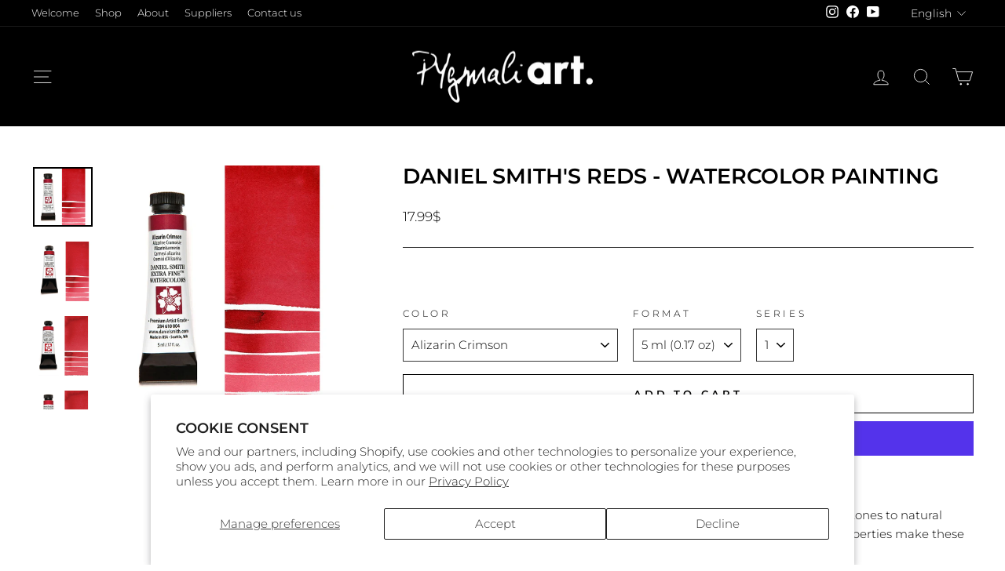

--- FILE ---
content_type: text/html; charset=utf-8
request_url: https://www.pygmaliart.com/en/products/peinture-aquarelle-rouge-daniel-smith
body_size: 76830
content:
<!doctype html>
<html class="no-js" lang="en" dir="ltr">
<head>
<!-- starapps_core_start -->
<!-- This code is automatically managed by StarApps Studio -->
<!-- Please contact support@starapps.studio for any help -->
<!-- File location: snippets/starapps-core.liquid --><script type="text/javascript" src="https://assets-cdn.starapps.studio/apps/vsk/pygmaliart/script-24183-1698763598.js?shop=pygmaliart.myshopify.com" async></script>


<!-- VSK_PRE_APP_HIDE_CODE -->

<!-- VSK_PRE_APP_HIDE_CODE_END -->
    


<script type="text/javascript" sa-published-language-info="true" data-no-instant="true"></script>
<script type="application/json" sa-money-format="true" data-no-instant="true">{"money_format":"{{amount}}$"}</script>

    
<!-- starapps_core_end -->


<meta name="google-site-verification" content="FTMDB7YLs7uw33qKeFnCbxn-m4Z9Xm8QevIqV5xdUcA" />

<meta name="uri-translation" content="on" />
 <!-- Google Tag Manager -->
<script>(function(w,d,s,l,i){w[l]=w[l]||[];w[l].push({'gtm.start':
new Date().getTime(),event:'gtm.js'});var f=d.getElementsByTagName(s)[0],
j=d.createElement(s),dl=l!='dataLayer'?'&l='+l:'';j.async=true;j.src=
'https://www.googletagmanager.com/gtm.js?id='+i+dl;f.parentNode.insertBefore(j,f);
})(window,document,'script','dataLayer','GTM-5QSHVG8');</script>
<!-- End Google Tag Manager --> 
  <meta charset="utf-8">
  <meta http-equiv="X-UA-Compatible" content="IE=edge,chrome=1">
  <meta name="viewport" content="width=device-width,initial-scale=1">
  <meta name="theme-color" content="#000000">
  <link rel="canonical" href="https://www.pygmaliart.com/en/products/peinture-aquarelle-rouge-daniel-smith">
  <link rel="preconnect" href="https://cdn.shopify.com" crossorigin>
  <link rel="preconnect" href="https://fonts.shopifycdn.com" crossorigin>
  <link rel="dns-prefetch" href="https://productreviews.shopifycdn.com">
  <link rel="dns-prefetch" href="https://ajax.googleapis.com">
  <link rel="dns-prefetch" href="https://maps.googleapis.com">
  <link rel="dns-prefetch" href="https://maps.gstatic.com"><link rel="shortcut icon" href="//www.pygmaliart.com/cdn/shop/files/favicon_32x32.png?v=1690992767" type="image/png" /><meta property="og:site_name" content="Pygmaliart">
  <meta property="og:url" content="https://www.pygmaliart.com/en/products/peinture-aquarelle-rouge-daniel-smith">
  <meta property="og:title" content="Daniel Smith&#39;s Reds - Watercolor Painting">
  <meta property="og:type" content="product">
  <meta property="og:description" content="Daniel Smith watercolor paints cover a wide spectrum of colors from historic tones to natural earth tones to quinacridone colors. Their liveliness and excellent brushing properties make these paints ideal for any watercolor artist. This product is made in Seattle, Washington using pigments obtained from every continent"><meta property="og:image" content="http://www.pygmaliart.com/cdn/shop/products/284610004_ALZ_20CRIM_WC_5ml_tube_swatch_233b4bbc-5d6e-4232-8adb-51fc6573cd93.jpg?v=1702311897">
    <meta property="og:image:secure_url" content="https://www.pygmaliart.com/cdn/shop/products/284610004_ALZ_20CRIM_WC_5ml_tube_swatch_233b4bbc-5d6e-4232-8adb-51fc6573cd93.jpg?v=1702311897">
    <meta property="og:image:width" content="768">
    <meta property="og:image:height" content="768"><meta name="twitter:site" content="@">
  <meta name="twitter:card" content="summary_large_image">
  <meta name="twitter:title" content="Daniel Smith's Reds - Watercolor Painting">
  <meta name="twitter:description" content="Daniel Smith watercolor paints cover a wide spectrum of colors from historic tones to natural earth tones to quinacridone colors. Their liveliness and excellent brushing properties make these paints ideal for any watercolor artist. This product is made in Seattle, Washington using pigments obtained from every continent">
<style data-shopify>@font-face {
  font-family: Montserrat;
  font-weight: 600;
  font-style: normal;
  font-display: swap;
  src: url("//www.pygmaliart.com/cdn/fonts/montserrat/montserrat_n6.1326b3e84230700ef15b3a29fb520639977513e0.woff2") format("woff2"),
       url("//www.pygmaliart.com/cdn/fonts/montserrat/montserrat_n6.652f051080eb14192330daceed8cd53dfdc5ead9.woff") format("woff");
}

  @font-face {
  font-family: Montserrat;
  font-weight: 300;
  font-style: normal;
  font-display: swap;
  src: url("//www.pygmaliart.com/cdn/fonts/montserrat/montserrat_n3.29e699231893fd243e1620595067294bb067ba2a.woff2") format("woff2"),
       url("//www.pygmaliart.com/cdn/fonts/montserrat/montserrat_n3.64ed56f012a53c08a49d49bd7e0c8d2f46119150.woff") format("woff");
}


  @font-face {
  font-family: Montserrat;
  font-weight: 600;
  font-style: normal;
  font-display: swap;
  src: url("//www.pygmaliart.com/cdn/fonts/montserrat/montserrat_n6.1326b3e84230700ef15b3a29fb520639977513e0.woff2") format("woff2"),
       url("//www.pygmaliart.com/cdn/fonts/montserrat/montserrat_n6.652f051080eb14192330daceed8cd53dfdc5ead9.woff") format("woff");
}

  @font-face {
  font-family: Montserrat;
  font-weight: 300;
  font-style: italic;
  font-display: swap;
  src: url("//www.pygmaliart.com/cdn/fonts/montserrat/montserrat_i3.9cfee8ab0b9b229ed9a7652dff7d786e45a01df2.woff2") format("woff2"),
       url("//www.pygmaliart.com/cdn/fonts/montserrat/montserrat_i3.68df04ba4494b4612ed6f9bf46b6c06246fa2fa4.woff") format("woff");
}

  @font-face {
  font-family: Montserrat;
  font-weight: 600;
  font-style: italic;
  font-display: swap;
  src: url("//www.pygmaliart.com/cdn/fonts/montserrat/montserrat_i6.e90155dd2f004112a61c0322d66d1f59dadfa84b.woff2") format("woff2"),
       url("//www.pygmaliart.com/cdn/fonts/montserrat/montserrat_i6.41470518d8e9d7f1bcdd29a447c2397e5393943f.woff") format("woff");
}

</style><link href="//www.pygmaliart.com/cdn/shop/t/14/assets/theme.css?v=164327289584130272631730838437" rel="stylesheet" type="text/css" media="all" />
<style data-shopify>:root {
    --typeHeaderPrimary: Montserrat;
    --typeHeaderFallback: sans-serif;
    --typeHeaderSize: 32px;
    --typeHeaderWeight: 600;
    --typeHeaderLineHeight: 1;
    --typeHeaderSpacing: 0.0em;

    --typeBasePrimary:Montserrat;
    --typeBaseFallback:sans-serif;
    --typeBaseSize: 15px;
    --typeBaseWeight: 300;
    --typeBaseSpacing: 0.0em;
    --typeBaseLineHeight: 1.6;
    --typeBaselineHeightMinus01: 1.5;

    --typeCollectionTitle: 16px;

    --iconWeight: 2px;
    --iconLinecaps: miter;

    
        --buttonRadius: 0;
    

    --colorGridOverlayOpacity: 0.1;
    }

    .placeholder-content {
    background-image: linear-gradient(100deg, #ffffff 40%, #f7f7f7 63%, #ffffff 79%);
    }</style><script>
    document.documentElement.className = document.documentElement.className.replace('no-js', 'js');

    window.theme = window.theme || {};
    theme.routes = {
      home: "/en",
      cart: "/en/cart.js",
      cartPage: "/en/cart",
      cartAdd: "/en/cart/add.js",
      cartChange: "/en/cart/change.js",
      search: "/en/search",
      predictiveSearch: "/en/search/suggest"
    };
    theme.strings = {
      soldOut: "Sold Out",
      unavailable: "Unavailable",
      inStockLabel: "Translation missing: en.products.product.in_stock_label",
      oneStockLabel: "Only [count] items in stock!",
      otherStockLabel: "Only [count] items in stock!",
      willNotShipUntil: "Will not ship until [date]",
      willBeInStockAfter: "Will be in stock after [date]",
      waitingForStock: "Inventory on the way",
      savePrice: "Save [saved_amount]",
      cartEmpty: "Your cart is currently empty.",
      cartTermsConfirmation: "You must agree with the terms and conditions of sales to check out",
      searchCollections: "Collections:",
      searchPages: "Pages:",
      searchArticles: "Articles:",
      productFrom: "from ",
      maxQuantity: "Translation missing: en.cart.general.max_quantity"
    };
    theme.settings = {
      cartType: "drawer",
      isCustomerTemplate: false,
      moneyFormat: "{{amount}}$",
      saveType: "dollar",
      productImageSize: "square",
      productImageCover: false,
      predictiveSearch: true,
      predictiveSearchType: "product",
      predictiveSearchVendor: false,
      predictiveSearchPrice: false,
      quickView: false,
      themeName: 'Impulse',
      themeVersion: "7.4.0"
    };
  </script>

  <script>window.performance && window.performance.mark && window.performance.mark('shopify.content_for_header.start');</script><meta name="google-site-verification" content="FTMDB7YLs7uw33qKeFnCbxn-m4Z9Xm8QevIqV5xdUcA">
<meta name="google-site-verification" content="3ckHQMdxfXItNILCe1yDK711Xj9q4is9HJoCD8yYr8k">
<meta name="google-site-verification" content="64OxHafZ_8A62_MBBbrDXFWQ8w0ncC51U4CvomeAM0Y">
<meta name="facebook-domain-verification" content="1albvhynnaq6yyh0thz409cvskcgyc">
<meta id="shopify-digital-wallet" name="shopify-digital-wallet" content="/52089159866/digital_wallets/dialog">
<meta name="shopify-checkout-api-token" content="53341f7c79cd4d49454009dadb78c9db">
<meta id="in-context-paypal-metadata" data-shop-id="52089159866" data-venmo-supported="false" data-environment="production" data-locale="en_US" data-paypal-v4="true" data-currency="CAD">
<link rel="alternate" hreflang="x-default" href="https://www.pygmaliart.com/products/peinture-aquarelle-rouge-daniel-smith">
<link rel="alternate" hreflang="fr" href="https://www.pygmaliart.com/products/peinture-aquarelle-rouge-daniel-smith">
<link rel="alternate" hreflang="en" href="https://www.pygmaliart.com/en/products/peinture-aquarelle-rouge-daniel-smith">
<link rel="alternate" type="application/json+oembed" href="https://www.pygmaliart.com/en/products/peinture-aquarelle-rouge-daniel-smith.oembed">
<script async="async" src="/checkouts/internal/preloads.js?locale=en-CA"></script>
<link rel="preconnect" href="https://shop.app" crossorigin="anonymous">
<script async="async" src="https://shop.app/checkouts/internal/preloads.js?locale=en-CA&shop_id=52089159866" crossorigin="anonymous"></script>
<script id="apple-pay-shop-capabilities" type="application/json">{"shopId":52089159866,"countryCode":"CA","currencyCode":"CAD","merchantCapabilities":["supports3DS"],"merchantId":"gid:\/\/shopify\/Shop\/52089159866","merchantName":"Pygmaliart","requiredBillingContactFields":["postalAddress","email"],"requiredShippingContactFields":["postalAddress","email"],"shippingType":"shipping","supportedNetworks":["visa","masterCard","amex","discover","interac","jcb"],"total":{"type":"pending","label":"Pygmaliart","amount":"1.00"},"shopifyPaymentsEnabled":true,"supportsSubscriptions":true}</script>
<script id="shopify-features" type="application/json">{"accessToken":"53341f7c79cd4d49454009dadb78c9db","betas":["rich-media-storefront-analytics"],"domain":"www.pygmaliart.com","predictiveSearch":true,"shopId":52089159866,"locale":"en"}</script>
<script>var Shopify = Shopify || {};
Shopify.shop = "pygmaliart.myshopify.com";
Shopify.locale = "en";
Shopify.currency = {"active":"CAD","rate":"1.0"};
Shopify.country = "CA";
Shopify.theme = {"name":"Nouveau Branding - EN CONSTRUCTION","id":133600084154,"schema_name":"Impulse","schema_version":"7.4.0","theme_store_id":null,"role":"main"};
Shopify.theme.handle = "null";
Shopify.theme.style = {"id":null,"handle":null};
Shopify.cdnHost = "www.pygmaliart.com/cdn";
Shopify.routes = Shopify.routes || {};
Shopify.routes.root = "/en/";</script>
<script type="module">!function(o){(o.Shopify=o.Shopify||{}).modules=!0}(window);</script>
<script>!function(o){function n(){var o=[];function n(){o.push(Array.prototype.slice.apply(arguments))}return n.q=o,n}var t=o.Shopify=o.Shopify||{};t.loadFeatures=n(),t.autoloadFeatures=n()}(window);</script>
<script>
  window.ShopifyPay = window.ShopifyPay || {};
  window.ShopifyPay.apiHost = "shop.app\/pay";
  window.ShopifyPay.redirectState = null;
</script>
<script id="shop-js-analytics" type="application/json">{"pageType":"product"}</script>
<script defer="defer" async type="module" src="//www.pygmaliart.com/cdn/shopifycloud/shop-js/modules/v2/client.init-shop-cart-sync_BdyHc3Nr.en.esm.js"></script>
<script defer="defer" async type="module" src="//www.pygmaliart.com/cdn/shopifycloud/shop-js/modules/v2/chunk.common_Daul8nwZ.esm.js"></script>
<script type="module">
  await import("//www.pygmaliart.com/cdn/shopifycloud/shop-js/modules/v2/client.init-shop-cart-sync_BdyHc3Nr.en.esm.js");
await import("//www.pygmaliart.com/cdn/shopifycloud/shop-js/modules/v2/chunk.common_Daul8nwZ.esm.js");

  window.Shopify.SignInWithShop?.initShopCartSync?.({"fedCMEnabled":true,"windoidEnabled":true});

</script>
<script defer="defer" async type="module" src="//www.pygmaliart.com/cdn/shopifycloud/shop-js/modules/v2/client.payment-terms_MV4M3zvL.en.esm.js"></script>
<script defer="defer" async type="module" src="//www.pygmaliart.com/cdn/shopifycloud/shop-js/modules/v2/chunk.common_Daul8nwZ.esm.js"></script>
<script defer="defer" async type="module" src="//www.pygmaliart.com/cdn/shopifycloud/shop-js/modules/v2/chunk.modal_CQq8HTM6.esm.js"></script>
<script type="module">
  await import("//www.pygmaliart.com/cdn/shopifycloud/shop-js/modules/v2/client.payment-terms_MV4M3zvL.en.esm.js");
await import("//www.pygmaliart.com/cdn/shopifycloud/shop-js/modules/v2/chunk.common_Daul8nwZ.esm.js");
await import("//www.pygmaliart.com/cdn/shopifycloud/shop-js/modules/v2/chunk.modal_CQq8HTM6.esm.js");

  
</script>
<script>
  window.Shopify = window.Shopify || {};
  if (!window.Shopify.featureAssets) window.Shopify.featureAssets = {};
  window.Shopify.featureAssets['shop-js'] = {"shop-cart-sync":["modules/v2/client.shop-cart-sync_QYOiDySF.en.esm.js","modules/v2/chunk.common_Daul8nwZ.esm.js"],"init-fed-cm":["modules/v2/client.init-fed-cm_DchLp9rc.en.esm.js","modules/v2/chunk.common_Daul8nwZ.esm.js"],"shop-button":["modules/v2/client.shop-button_OV7bAJc5.en.esm.js","modules/v2/chunk.common_Daul8nwZ.esm.js"],"init-windoid":["modules/v2/client.init-windoid_DwxFKQ8e.en.esm.js","modules/v2/chunk.common_Daul8nwZ.esm.js"],"shop-cash-offers":["modules/v2/client.shop-cash-offers_DWtL6Bq3.en.esm.js","modules/v2/chunk.common_Daul8nwZ.esm.js","modules/v2/chunk.modal_CQq8HTM6.esm.js"],"shop-toast-manager":["modules/v2/client.shop-toast-manager_CX9r1SjA.en.esm.js","modules/v2/chunk.common_Daul8nwZ.esm.js"],"init-shop-email-lookup-coordinator":["modules/v2/client.init-shop-email-lookup-coordinator_UhKnw74l.en.esm.js","modules/v2/chunk.common_Daul8nwZ.esm.js"],"pay-button":["modules/v2/client.pay-button_DzxNnLDY.en.esm.js","modules/v2/chunk.common_Daul8nwZ.esm.js"],"avatar":["modules/v2/client.avatar_BTnouDA3.en.esm.js"],"init-shop-cart-sync":["modules/v2/client.init-shop-cart-sync_BdyHc3Nr.en.esm.js","modules/v2/chunk.common_Daul8nwZ.esm.js"],"shop-login-button":["modules/v2/client.shop-login-button_D8B466_1.en.esm.js","modules/v2/chunk.common_Daul8nwZ.esm.js","modules/v2/chunk.modal_CQq8HTM6.esm.js"],"init-customer-accounts-sign-up":["modules/v2/client.init-customer-accounts-sign-up_C8fpPm4i.en.esm.js","modules/v2/client.shop-login-button_D8B466_1.en.esm.js","modules/v2/chunk.common_Daul8nwZ.esm.js","modules/v2/chunk.modal_CQq8HTM6.esm.js"],"init-shop-for-new-customer-accounts":["modules/v2/client.init-shop-for-new-customer-accounts_CVTO0Ztu.en.esm.js","modules/v2/client.shop-login-button_D8B466_1.en.esm.js","modules/v2/chunk.common_Daul8nwZ.esm.js","modules/v2/chunk.modal_CQq8HTM6.esm.js"],"init-customer-accounts":["modules/v2/client.init-customer-accounts_dRgKMfrE.en.esm.js","modules/v2/client.shop-login-button_D8B466_1.en.esm.js","modules/v2/chunk.common_Daul8nwZ.esm.js","modules/v2/chunk.modal_CQq8HTM6.esm.js"],"shop-follow-button":["modules/v2/client.shop-follow-button_CkZpjEct.en.esm.js","modules/v2/chunk.common_Daul8nwZ.esm.js","modules/v2/chunk.modal_CQq8HTM6.esm.js"],"lead-capture":["modules/v2/client.lead-capture_BntHBhfp.en.esm.js","modules/v2/chunk.common_Daul8nwZ.esm.js","modules/v2/chunk.modal_CQq8HTM6.esm.js"],"checkout-modal":["modules/v2/client.checkout-modal_CfxcYbTm.en.esm.js","modules/v2/chunk.common_Daul8nwZ.esm.js","modules/v2/chunk.modal_CQq8HTM6.esm.js"],"shop-login":["modules/v2/client.shop-login_Da4GZ2H6.en.esm.js","modules/v2/chunk.common_Daul8nwZ.esm.js","modules/v2/chunk.modal_CQq8HTM6.esm.js"],"payment-terms":["modules/v2/client.payment-terms_MV4M3zvL.en.esm.js","modules/v2/chunk.common_Daul8nwZ.esm.js","modules/v2/chunk.modal_CQq8HTM6.esm.js"]};
</script>
<script>(function() {
  var isLoaded = false;
  function asyncLoad() {
    if (isLoaded) return;
    isLoaded = true;
    var urls = ["https:\/\/chimpstatic.com\/mcjs-connected\/js\/users\/5a168375b6cfddaf621c272c3\/1022dde5b29f40dc4ed48fbcf.js?shop=pygmaliart.myshopify.com","https:\/\/cdn.recovermycart.com\/scripts\/keepcart\/CartJS.min.js?shop=pygmaliart.myshopify.com\u0026shop=pygmaliart.myshopify.com","https:\/\/f624058c3f5c8edb775a-dea6612566ec344afdf376d2faa6c82f.ssl.cf5.rackcdn.com\/skt_brandedgc_start.js?shop=pygmaliart.myshopify.com","https:\/\/d1639lhkj5l89m.cloudfront.net\/js\/storefront\/uppromote.js?shop=pygmaliart.myshopify.com","https:\/\/sapp.multivariants.com\/gate\/out\/sys\/js\/init.js?shop=pygmaliart.myshopify.com"];
    for (var i = 0; i < urls.length; i++) {
      var s = document.createElement('script');
      s.type = 'text/javascript';
      s.async = true;
      s.src = urls[i];
      var x = document.getElementsByTagName('script')[0];
      x.parentNode.insertBefore(s, x);
    }
  };
  if(window.attachEvent) {
    window.attachEvent('onload', asyncLoad);
  } else {
    window.addEventListener('load', asyncLoad, false);
  }
})();</script>
<script id="__st">var __st={"a":52089159866,"offset":-18000,"reqid":"69ad4c98-2e5a-4466-bf9f-e88b8b0a8915-1768938003","pageurl":"www.pygmaliart.com\/en\/products\/peinture-aquarelle-rouge-daniel-smith","u":"f04e92150906","p":"product","rtyp":"product","rid":7476056490170};</script>
<script>window.ShopifyPaypalV4VisibilityTracking = true;</script>
<script id="captcha-bootstrap">!function(){'use strict';const t='contact',e='account',n='new_comment',o=[[t,t],['blogs',n],['comments',n],[t,'customer']],c=[[e,'customer_login'],[e,'guest_login'],[e,'recover_customer_password'],[e,'create_customer']],r=t=>t.map((([t,e])=>`form[action*='/${t}']:not([data-nocaptcha='true']) input[name='form_type'][value='${e}']`)).join(','),a=t=>()=>t?[...document.querySelectorAll(t)].map((t=>t.form)):[];function s(){const t=[...o],e=r(t);return a(e)}const i='password',u='form_key',d=['recaptcha-v3-token','g-recaptcha-response','h-captcha-response',i],f=()=>{try{return window.sessionStorage}catch{return}},m='__shopify_v',_=t=>t.elements[u];function p(t,e,n=!1){try{const o=window.sessionStorage,c=JSON.parse(o.getItem(e)),{data:r}=function(t){const{data:e,action:n}=t;return t[m]||n?{data:e,action:n}:{data:t,action:n}}(c);for(const[e,n]of Object.entries(r))t.elements[e]&&(t.elements[e].value=n);n&&o.removeItem(e)}catch(o){console.error('form repopulation failed',{error:o})}}const l='form_type',E='cptcha';function T(t){t.dataset[E]=!0}const w=window,h=w.document,L='Shopify',v='ce_forms',y='captcha';let A=!1;((t,e)=>{const n=(g='f06e6c50-85a8-45c8-87d0-21a2b65856fe',I='https://cdn.shopify.com/shopifycloud/storefront-forms-hcaptcha/ce_storefront_forms_captcha_hcaptcha.v1.5.2.iife.js',D={infoText:'Protected by hCaptcha',privacyText:'Privacy',termsText:'Terms'},(t,e,n)=>{const o=w[L][v],c=o.bindForm;if(c)return c(t,g,e,D).then(n);var r;o.q.push([[t,g,e,D],n]),r=I,A||(h.body.append(Object.assign(h.createElement('script'),{id:'captcha-provider',async:!0,src:r})),A=!0)});var g,I,D;w[L]=w[L]||{},w[L][v]=w[L][v]||{},w[L][v].q=[],w[L][y]=w[L][y]||{},w[L][y].protect=function(t,e){n(t,void 0,e),T(t)},Object.freeze(w[L][y]),function(t,e,n,w,h,L){const[v,y,A,g]=function(t,e,n){const i=e?o:[],u=t?c:[],d=[...i,...u],f=r(d),m=r(i),_=r(d.filter((([t,e])=>n.includes(e))));return[a(f),a(m),a(_),s()]}(w,h,L),I=t=>{const e=t.target;return e instanceof HTMLFormElement?e:e&&e.form},D=t=>v().includes(t);t.addEventListener('submit',(t=>{const e=I(t);if(!e)return;const n=D(e)&&!e.dataset.hcaptchaBound&&!e.dataset.recaptchaBound,o=_(e),c=g().includes(e)&&(!o||!o.value);(n||c)&&t.preventDefault(),c&&!n&&(function(t){try{if(!f())return;!function(t){const e=f();if(!e)return;const n=_(t);if(!n)return;const o=n.value;o&&e.removeItem(o)}(t);const e=Array.from(Array(32),(()=>Math.random().toString(36)[2])).join('');!function(t,e){_(t)||t.append(Object.assign(document.createElement('input'),{type:'hidden',name:u})),t.elements[u].value=e}(t,e),function(t,e){const n=f();if(!n)return;const o=[...t.querySelectorAll(`input[type='${i}']`)].map((({name:t})=>t)),c=[...d,...o],r={};for(const[a,s]of new FormData(t).entries())c.includes(a)||(r[a]=s);n.setItem(e,JSON.stringify({[m]:1,action:t.action,data:r}))}(t,e)}catch(e){console.error('failed to persist form',e)}}(e),e.submit())}));const S=(t,e)=>{t&&!t.dataset[E]&&(n(t,e.some((e=>e===t))),T(t))};for(const o of['focusin','change'])t.addEventListener(o,(t=>{const e=I(t);D(e)&&S(e,y())}));const B=e.get('form_key'),M=e.get(l),P=B&&M;t.addEventListener('DOMContentLoaded',(()=>{const t=y();if(P)for(const e of t)e.elements[l].value===M&&p(e,B);[...new Set([...A(),...v().filter((t=>'true'===t.dataset.shopifyCaptcha))])].forEach((e=>S(e,t)))}))}(h,new URLSearchParams(w.location.search),n,t,e,['guest_login'])})(!0,!0)}();</script>
<script integrity="sha256-4kQ18oKyAcykRKYeNunJcIwy7WH5gtpwJnB7kiuLZ1E=" data-source-attribution="shopify.loadfeatures" defer="defer" src="//www.pygmaliart.com/cdn/shopifycloud/storefront/assets/storefront/load_feature-a0a9edcb.js" crossorigin="anonymous"></script>
<script crossorigin="anonymous" defer="defer" src="//www.pygmaliart.com/cdn/shopifycloud/storefront/assets/shopify_pay/storefront-65b4c6d7.js?v=20250812"></script>
<script data-source-attribution="shopify.dynamic_checkout.dynamic.init">var Shopify=Shopify||{};Shopify.PaymentButton=Shopify.PaymentButton||{isStorefrontPortableWallets:!0,init:function(){window.Shopify.PaymentButton.init=function(){};var t=document.createElement("script");t.src="https://www.pygmaliart.com/cdn/shopifycloud/portable-wallets/latest/portable-wallets.en.js",t.type="module",document.head.appendChild(t)}};
</script>
<script data-source-attribution="shopify.dynamic_checkout.buyer_consent">
  function portableWalletsHideBuyerConsent(e){var t=document.getElementById("shopify-buyer-consent"),n=document.getElementById("shopify-subscription-policy-button");t&&n&&(t.classList.add("hidden"),t.setAttribute("aria-hidden","true"),n.removeEventListener("click",e))}function portableWalletsShowBuyerConsent(e){var t=document.getElementById("shopify-buyer-consent"),n=document.getElementById("shopify-subscription-policy-button");t&&n&&(t.classList.remove("hidden"),t.removeAttribute("aria-hidden"),n.addEventListener("click",e))}window.Shopify?.PaymentButton&&(window.Shopify.PaymentButton.hideBuyerConsent=portableWalletsHideBuyerConsent,window.Shopify.PaymentButton.showBuyerConsent=portableWalletsShowBuyerConsent);
</script>
<script>
  function portableWalletsCleanup(e){e&&e.src&&console.error("Failed to load portable wallets script "+e.src);var t=document.querySelectorAll("shopify-accelerated-checkout .shopify-payment-button__skeleton, shopify-accelerated-checkout-cart .wallet-cart-button__skeleton"),e=document.getElementById("shopify-buyer-consent");for(let e=0;e<t.length;e++)t[e].remove();e&&e.remove()}function portableWalletsNotLoadedAsModule(e){e instanceof ErrorEvent&&"string"==typeof e.message&&e.message.includes("import.meta")&&"string"==typeof e.filename&&e.filename.includes("portable-wallets")&&(window.removeEventListener("error",portableWalletsNotLoadedAsModule),window.Shopify.PaymentButton.failedToLoad=e,"loading"===document.readyState?document.addEventListener("DOMContentLoaded",window.Shopify.PaymentButton.init):window.Shopify.PaymentButton.init())}window.addEventListener("error",portableWalletsNotLoadedAsModule);
</script>

<script type="module" src="https://www.pygmaliart.com/cdn/shopifycloud/portable-wallets/latest/portable-wallets.en.js" onError="portableWalletsCleanup(this)" crossorigin="anonymous"></script>
<script nomodule>
  document.addEventListener("DOMContentLoaded", portableWalletsCleanup);
</script>

<script id='scb4127' type='text/javascript' async='' src='https://www.pygmaliart.com/cdn/shopifycloud/privacy-banner/storefront-banner.js'></script><link id="shopify-accelerated-checkout-styles" rel="stylesheet" media="screen" href="https://www.pygmaliart.com/cdn/shopifycloud/portable-wallets/latest/accelerated-checkout-backwards-compat.css" crossorigin="anonymous">
<style id="shopify-accelerated-checkout-cart">
        #shopify-buyer-consent {
  margin-top: 1em;
  display: inline-block;
  width: 100%;
}

#shopify-buyer-consent.hidden {
  display: none;
}

#shopify-subscription-policy-button {
  background: none;
  border: none;
  padding: 0;
  text-decoration: underline;
  font-size: inherit;
  cursor: pointer;
}

#shopify-subscription-policy-button::before {
  box-shadow: none;
}

      </style>

<script>window.performance && window.performance.mark && window.performance.mark('shopify.content_for_header.end');</script>

  <script src="//www.pygmaliart.com/cdn/shop/t/14/assets/vendor-scripts-v11.js" defer="defer"></script><script src="//www.pygmaliart.com/cdn/shop/t/14/assets/theme.js?v=89895498559229254481700755139" defer="defer"></script>
  <meta name="google-site-verification" content="VShzl2PzX-AR8SBfBVe3-KXzxJ2HmUXmEz9U2DI5n4k" />


<!-- BEGIN app block: shopify://apps/pagefly-page-builder/blocks/app-embed/83e179f7-59a0-4589-8c66-c0dddf959200 -->

<!-- BEGIN app snippet: pagefly-cro-ab-testing-main -->







<script>
  ;(function () {
    const url = new URL(window.location)
    const viewParam = url.searchParams.get('view')
    if (viewParam && viewParam.includes('variant-pf-')) {
      url.searchParams.set('pf_v', viewParam)
      url.searchParams.delete('view')
      window.history.replaceState({}, '', url)
    }
  })()
</script>



<script type='module'>
  
  window.PAGEFLY_CRO = window.PAGEFLY_CRO || {}

  window.PAGEFLY_CRO['data_debug'] = {
    original_template_suffix: "produit-sans-couleurs",
    allow_ab_test: false,
    ab_test_start_time: 0,
    ab_test_end_time: 0,
    today_date_time: 1768938003000,
  }
  window.PAGEFLY_CRO['GA4'] = { enabled: false}
</script>

<!-- END app snippet -->








  <script src='https://cdn.shopify.com/extensions/019bb4f9-aed6-78a3-be91-e9d44663e6bf/pagefly-page-builder-215/assets/pagefly-helper.js' defer='defer'></script>

  <script src='https://cdn.shopify.com/extensions/019bb4f9-aed6-78a3-be91-e9d44663e6bf/pagefly-page-builder-215/assets/pagefly-general-helper.js' defer='defer'></script>

  <script src='https://cdn.shopify.com/extensions/019bb4f9-aed6-78a3-be91-e9d44663e6bf/pagefly-page-builder-215/assets/pagefly-snap-slider.js' defer='defer'></script>

  <script src='https://cdn.shopify.com/extensions/019bb4f9-aed6-78a3-be91-e9d44663e6bf/pagefly-page-builder-215/assets/pagefly-slideshow-v3.js' defer='defer'></script>

  <script src='https://cdn.shopify.com/extensions/019bb4f9-aed6-78a3-be91-e9d44663e6bf/pagefly-page-builder-215/assets/pagefly-slideshow-v4.js' defer='defer'></script>

  <script src='https://cdn.shopify.com/extensions/019bb4f9-aed6-78a3-be91-e9d44663e6bf/pagefly-page-builder-215/assets/pagefly-glider.js' defer='defer'></script>

  <script src='https://cdn.shopify.com/extensions/019bb4f9-aed6-78a3-be91-e9d44663e6bf/pagefly-page-builder-215/assets/pagefly-slideshow-v1-v2.js' defer='defer'></script>

  <script src='https://cdn.shopify.com/extensions/019bb4f9-aed6-78a3-be91-e9d44663e6bf/pagefly-page-builder-215/assets/pagefly-product-media.js' defer='defer'></script>

  <script src='https://cdn.shopify.com/extensions/019bb4f9-aed6-78a3-be91-e9d44663e6bf/pagefly-page-builder-215/assets/pagefly-product.js' defer='defer'></script>


<script id='pagefly-helper-data' type='application/json'>
  {
    "page_optimization": {
      "assets_prefetching": false
    },
    "elements_asset_mapper": {
      "Accordion": "https://cdn.shopify.com/extensions/019bb4f9-aed6-78a3-be91-e9d44663e6bf/pagefly-page-builder-215/assets/pagefly-accordion.js",
      "Accordion3": "https://cdn.shopify.com/extensions/019bb4f9-aed6-78a3-be91-e9d44663e6bf/pagefly-page-builder-215/assets/pagefly-accordion3.js",
      "CountDown": "https://cdn.shopify.com/extensions/019bb4f9-aed6-78a3-be91-e9d44663e6bf/pagefly-page-builder-215/assets/pagefly-countdown.js",
      "GMap1": "https://cdn.shopify.com/extensions/019bb4f9-aed6-78a3-be91-e9d44663e6bf/pagefly-page-builder-215/assets/pagefly-gmap.js",
      "GMap2": "https://cdn.shopify.com/extensions/019bb4f9-aed6-78a3-be91-e9d44663e6bf/pagefly-page-builder-215/assets/pagefly-gmap.js",
      "GMapBasicV2": "https://cdn.shopify.com/extensions/019bb4f9-aed6-78a3-be91-e9d44663e6bf/pagefly-page-builder-215/assets/pagefly-gmap.js",
      "GMapAdvancedV2": "https://cdn.shopify.com/extensions/019bb4f9-aed6-78a3-be91-e9d44663e6bf/pagefly-page-builder-215/assets/pagefly-gmap.js",
      "HTML.Video": "https://cdn.shopify.com/extensions/019bb4f9-aed6-78a3-be91-e9d44663e6bf/pagefly-page-builder-215/assets/pagefly-htmlvideo.js",
      "HTML.Video2": "https://cdn.shopify.com/extensions/019bb4f9-aed6-78a3-be91-e9d44663e6bf/pagefly-page-builder-215/assets/pagefly-htmlvideo2.js",
      "HTML.Video3": "https://cdn.shopify.com/extensions/019bb4f9-aed6-78a3-be91-e9d44663e6bf/pagefly-page-builder-215/assets/pagefly-htmlvideo2.js",
      "BackgroundVideo": "https://cdn.shopify.com/extensions/019bb4f9-aed6-78a3-be91-e9d44663e6bf/pagefly-page-builder-215/assets/pagefly-htmlvideo2.js",
      "Instagram": "https://cdn.shopify.com/extensions/019bb4f9-aed6-78a3-be91-e9d44663e6bf/pagefly-page-builder-215/assets/pagefly-instagram.js",
      "Instagram2": "https://cdn.shopify.com/extensions/019bb4f9-aed6-78a3-be91-e9d44663e6bf/pagefly-page-builder-215/assets/pagefly-instagram.js",
      "Insta3": "https://cdn.shopify.com/extensions/019bb4f9-aed6-78a3-be91-e9d44663e6bf/pagefly-page-builder-215/assets/pagefly-instagram3.js",
      "Tabs": "https://cdn.shopify.com/extensions/019bb4f9-aed6-78a3-be91-e9d44663e6bf/pagefly-page-builder-215/assets/pagefly-tab.js",
      "Tabs3": "https://cdn.shopify.com/extensions/019bb4f9-aed6-78a3-be91-e9d44663e6bf/pagefly-page-builder-215/assets/pagefly-tab3.js",
      "ProductBox": "https://cdn.shopify.com/extensions/019bb4f9-aed6-78a3-be91-e9d44663e6bf/pagefly-page-builder-215/assets/pagefly-cart.js",
      "FBPageBox2": "https://cdn.shopify.com/extensions/019bb4f9-aed6-78a3-be91-e9d44663e6bf/pagefly-page-builder-215/assets/pagefly-facebook.js",
      "FBLikeButton2": "https://cdn.shopify.com/extensions/019bb4f9-aed6-78a3-be91-e9d44663e6bf/pagefly-page-builder-215/assets/pagefly-facebook.js",
      "TwitterFeed2": "https://cdn.shopify.com/extensions/019bb4f9-aed6-78a3-be91-e9d44663e6bf/pagefly-page-builder-215/assets/pagefly-twitter.js",
      "Paragraph4": "https://cdn.shopify.com/extensions/019bb4f9-aed6-78a3-be91-e9d44663e6bf/pagefly-page-builder-215/assets/pagefly-paragraph4.js",

      "AliReviews": "https://cdn.shopify.com/extensions/019bb4f9-aed6-78a3-be91-e9d44663e6bf/pagefly-page-builder-215/assets/pagefly-3rd-elements.js",
      "BackInStock": "https://cdn.shopify.com/extensions/019bb4f9-aed6-78a3-be91-e9d44663e6bf/pagefly-page-builder-215/assets/pagefly-3rd-elements.js",
      "GloboBackInStock": "https://cdn.shopify.com/extensions/019bb4f9-aed6-78a3-be91-e9d44663e6bf/pagefly-page-builder-215/assets/pagefly-3rd-elements.js",
      "GrowaveWishlist": "https://cdn.shopify.com/extensions/019bb4f9-aed6-78a3-be91-e9d44663e6bf/pagefly-page-builder-215/assets/pagefly-3rd-elements.js",
      "InfiniteOptionsShopPad": "https://cdn.shopify.com/extensions/019bb4f9-aed6-78a3-be91-e9d44663e6bf/pagefly-page-builder-215/assets/pagefly-3rd-elements.js",
      "InkybayProductPersonalizer": "https://cdn.shopify.com/extensions/019bb4f9-aed6-78a3-be91-e9d44663e6bf/pagefly-page-builder-215/assets/pagefly-3rd-elements.js",
      "LimeSpot": "https://cdn.shopify.com/extensions/019bb4f9-aed6-78a3-be91-e9d44663e6bf/pagefly-page-builder-215/assets/pagefly-3rd-elements.js",
      "Loox": "https://cdn.shopify.com/extensions/019bb4f9-aed6-78a3-be91-e9d44663e6bf/pagefly-page-builder-215/assets/pagefly-3rd-elements.js",
      "Opinew": "https://cdn.shopify.com/extensions/019bb4f9-aed6-78a3-be91-e9d44663e6bf/pagefly-page-builder-215/assets/pagefly-3rd-elements.js",
      "Powr": "https://cdn.shopify.com/extensions/019bb4f9-aed6-78a3-be91-e9d44663e6bf/pagefly-page-builder-215/assets/pagefly-3rd-elements.js",
      "ProductReviews": "https://cdn.shopify.com/extensions/019bb4f9-aed6-78a3-be91-e9d44663e6bf/pagefly-page-builder-215/assets/pagefly-3rd-elements.js",
      "PushOwl": "https://cdn.shopify.com/extensions/019bb4f9-aed6-78a3-be91-e9d44663e6bf/pagefly-page-builder-215/assets/pagefly-3rd-elements.js",
      "ReCharge": "https://cdn.shopify.com/extensions/019bb4f9-aed6-78a3-be91-e9d44663e6bf/pagefly-page-builder-215/assets/pagefly-3rd-elements.js",
      "Rivyo": "https://cdn.shopify.com/extensions/019bb4f9-aed6-78a3-be91-e9d44663e6bf/pagefly-page-builder-215/assets/pagefly-3rd-elements.js",
      "TrackingMore": "https://cdn.shopify.com/extensions/019bb4f9-aed6-78a3-be91-e9d44663e6bf/pagefly-page-builder-215/assets/pagefly-3rd-elements.js",
      "Vitals": "https://cdn.shopify.com/extensions/019bb4f9-aed6-78a3-be91-e9d44663e6bf/pagefly-page-builder-215/assets/pagefly-3rd-elements.js",
      "Wiser": "https://cdn.shopify.com/extensions/019bb4f9-aed6-78a3-be91-e9d44663e6bf/pagefly-page-builder-215/assets/pagefly-3rd-elements.js"
    },
    "custom_elements_mapper": {
      "pf-click-action-element": "https://cdn.shopify.com/extensions/019bb4f9-aed6-78a3-be91-e9d44663e6bf/pagefly-page-builder-215/assets/pagefly-click-action-element.js",
      "pf-dialog-element": "https://cdn.shopify.com/extensions/019bb4f9-aed6-78a3-be91-e9d44663e6bf/pagefly-page-builder-215/assets/pagefly-dialog-element.js"
    }
  }
</script>


<!-- END app block --><!-- BEGIN app block: shopify://apps/se-wishlist-engine/blocks/app-embed/8f7c0857-8e71-463d-a168-8e133094753b --><link rel="preload" href="https://cdn.shopify.com/extensions/019bdabd-6cb4-76dd-b102-0fca94c8df62/wishlist-engine-226/assets/wishlist-engine.css" as="style" onload="this.onload=null;this.rel='stylesheet'">
<noscript><link rel="stylesheet" href="https://cdn.shopify.com/extensions/019bdabd-6cb4-76dd-b102-0fca94c8df62/wishlist-engine-226/assets/wishlist-engine.css"></noscript>

<meta name="wishlist_shop_current_currency" content="{{amount}}$" id="wishlist_shop_current_currency"/>
<script data-id="Ad05seVZTT0FSY1FTM__14198427981142892921" type="application/javascript">
  var  customHeartIcon='';
  var  customHeartFillIcon='';
</script>

 
<script src="https://cdn.shopify.com/extensions/019bdabd-6cb4-76dd-b102-0fca94c8df62/wishlist-engine-226/assets/wishlist-engine-app.js" defer></script>

<!-- END app block --><!-- BEGIN app block: shopify://apps/smart-seo/blocks/smartseo/7b0a6064-ca2e-4392-9a1d-8c43c942357b --><meta name="smart-seo-integrated" content="true" /><!-- metatagsSavedToSEOFields:  --><!-- BEGIN app snippet: smartseo.product.metatags --><!-- product_seo_template_metafield:  --><title>Daniel Smith&#39;s Reds - Watercolor Painting</title>
<meta name="description" content="Daniel Smith watercolor paints cover a wide spectrum of colors from historic tones to natural earth tones to quinacridone colors. Their liveliness and excellent brushing properties make these paints ideal for any watercolor artist. This product is made in Seattle, Washington using pigments obtained from every continent" />
<meta name="smartseo-timestamp" content="0" /><!-- END app snippet --><!-- END app block --><!-- BEGIN app block: shopify://apps/judge-me-reviews/blocks/judgeme_core/61ccd3b1-a9f2-4160-9fe9-4fec8413e5d8 --><!-- Start of Judge.me Core -->






<link rel="dns-prefetch" href="https://cdnwidget.judge.me">
<link rel="dns-prefetch" href="https://cdn.judge.me">
<link rel="dns-prefetch" href="https://cdn1.judge.me">
<link rel="dns-prefetch" href="https://api.judge.me">

<script data-cfasync='false' class='jdgm-settings-script'>window.jdgmSettings={"pagination":5,"disable_web_reviews":false,"badge_no_review_text":"No reviews","badge_n_reviews_text":"{{ n }} review/reviews","hide_badge_preview_if_no_reviews":true,"badge_hide_text":false,"enforce_center_preview_badge":false,"widget_title":"Customer Reviews","widget_open_form_text":"Write a review","widget_close_form_text":"Cancel review","widget_refresh_page_text":"Refresh page","widget_summary_text":"Based on {{ number_of_reviews }} review/reviews","widget_no_review_text":"Be the first to write a review","widget_name_field_text":"Display name","widget_verified_name_field_text":"Verified Name (public)","widget_name_placeholder_text":"Display name","widget_required_field_error_text":"This field is required.","widget_email_field_text":"Email address","widget_verified_email_field_text":"Verified Email (private, can not be edited)","widget_email_placeholder_text":"Your email address","widget_email_field_error_text":"Please enter a valid email address.","widget_rating_field_text":"Rating","widget_review_title_field_text":"Review Title","widget_review_title_placeholder_text":"Give your review a title","widget_review_body_field_text":"Review content","widget_review_body_placeholder_text":"Start writing here...","widget_pictures_field_text":"Picture/Video (optional)","widget_submit_review_text":"Submit Review","widget_submit_verified_review_text":"Submit Verified Review","widget_submit_success_msg_with_auto_publish":"Thank you! Please refresh the page in a few moments to see your review. You can remove or edit your review by logging into \u003ca href='https://judge.me/login' target='_blank' rel='nofollow noopener'\u003eJudge.me\u003c/a\u003e","widget_submit_success_msg_no_auto_publish":"Thank you! Your review will be published as soon as it is approved by the shop admin. You can remove or edit your review by logging into \u003ca href='https://judge.me/login' target='_blank' rel='nofollow noopener'\u003eJudge.me\u003c/a\u003e","widget_show_default_reviews_out_of_total_text":"Showing {{ n_reviews_shown }} out of {{ n_reviews }} reviews.","widget_show_all_link_text":"Show all","widget_show_less_link_text":"Show less","widget_author_said_text":"{{ reviewer_name }} said:","widget_days_text":"{{ n }} days ago","widget_weeks_text":"{{ n }} week/weeks ago","widget_months_text":"{{ n }} month/months ago","widget_years_text":"{{ n }} year/years ago","widget_yesterday_text":"Yesterday","widget_today_text":"Today","widget_replied_text":"\u003e\u003e {{ shop_name }} replied:","widget_read_more_text":"Read more","widget_reviewer_name_as_initial":"","widget_rating_filter_color":"#fbcd0a","widget_rating_filter_see_all_text":"See all reviews","widget_sorting_most_recent_text":"Most Recent","widget_sorting_highest_rating_text":"Highest Rating","widget_sorting_lowest_rating_text":"Lowest Rating","widget_sorting_with_pictures_text":"Only Pictures","widget_sorting_most_helpful_text":"Most Helpful","widget_open_question_form_text":"Ask a question","widget_reviews_subtab_text":"Reviews","widget_questions_subtab_text":"Questions","widget_question_label_text":"Question","widget_answer_label_text":"Answer","widget_question_placeholder_text":"Write your question here","widget_submit_question_text":"Submit Question","widget_question_submit_success_text":"Thank you for your question! We will notify you once it gets answered.","verified_badge_text":"Verified","verified_badge_bg_color":"","verified_badge_text_color":"","verified_badge_placement":"left-of-reviewer-name","widget_review_max_height":"","widget_hide_border":false,"widget_social_share":false,"widget_thumb":false,"widget_review_location_show":false,"widget_location_format":"","all_reviews_include_out_of_store_products":true,"all_reviews_out_of_store_text":"(out of store)","all_reviews_pagination":100,"all_reviews_product_name_prefix_text":"about","enable_review_pictures":true,"enable_question_anwser":false,"widget_theme":"default","review_date_format":"dd/mm/yyyy","default_sort_method":"most-recent","widget_product_reviews_subtab_text":"Product Reviews","widget_shop_reviews_subtab_text":"Shop Reviews","widget_other_products_reviews_text":"Reviews for other products","widget_store_reviews_subtab_text":"Store reviews","widget_no_store_reviews_text":"This store hasn't received any reviews yet","widget_web_restriction_product_reviews_text":"This product hasn't received any reviews yet","widget_no_items_text":"No items found","widget_show_more_text":"Show more","widget_write_a_store_review_text":"Write a Store Review","widget_other_languages_heading":"Reviews in Other Languages","widget_translate_review_text":"Translate review to {{ language }}","widget_translating_review_text":"Translating...","widget_show_original_translation_text":"Show original ({{ language }})","widget_translate_review_failed_text":"Review couldn't be translated.","widget_translate_review_retry_text":"Retry","widget_translate_review_try_again_later_text":"Try again later","show_product_url_for_grouped_product":false,"widget_sorting_pictures_first_text":"Pictures First","show_pictures_on_all_rev_page_mobile":false,"show_pictures_on_all_rev_page_desktop":false,"floating_tab_hide_mobile_install_preference":false,"floating_tab_button_name":"★ Reviews","floating_tab_title":"Let customers speak for us","floating_tab_button_color":"","floating_tab_button_background_color":"","floating_tab_url":"","floating_tab_url_enabled":false,"floating_tab_tab_style":"text","all_reviews_text_badge_text":"Customers rate us {{ shop.metafields.judgeme.all_reviews_rating | round: 1 }}/5 based on {{ shop.metafields.judgeme.all_reviews_count }} reviews.","all_reviews_text_badge_text_branded_style":"{{ shop.metafields.judgeme.all_reviews_rating | round: 1 }} out of 5 stars based on {{ shop.metafields.judgeme.all_reviews_count }} reviews","is_all_reviews_text_badge_a_link":false,"show_stars_for_all_reviews_text_badge":false,"all_reviews_text_badge_url":"","all_reviews_text_style":"branded","all_reviews_text_color_style":"judgeme_brand_color","all_reviews_text_color":"#108474","all_reviews_text_show_jm_brand":true,"featured_carousel_show_header":true,"featured_carousel_title":"Let customers speak for us","testimonials_carousel_title":"Customers are saying","videos_carousel_title":"Real customer stories","cards_carousel_title":"Customers are saying","featured_carousel_count_text":"from {{ n }} reviews","featured_carousel_add_link_to_all_reviews_page":false,"featured_carousel_url":"","featured_carousel_show_images":true,"featured_carousel_autoslide_interval":5,"featured_carousel_arrows_on_the_sides":false,"featured_carousel_height":250,"featured_carousel_width":80,"featured_carousel_image_size":0,"featured_carousel_image_height":250,"featured_carousel_arrow_color":"#eeeeee","verified_count_badge_style":"branded","verified_count_badge_orientation":"horizontal","verified_count_badge_color_style":"judgeme_brand_color","verified_count_badge_color":"#108474","is_verified_count_badge_a_link":false,"verified_count_badge_url":"","verified_count_badge_show_jm_brand":true,"widget_rating_preset_default":5,"widget_first_sub_tab":"product-reviews","widget_show_histogram":true,"widget_histogram_use_custom_color":false,"widget_pagination_use_custom_color":false,"widget_star_use_custom_color":false,"widget_verified_badge_use_custom_color":false,"widget_write_review_use_custom_color":false,"picture_reminder_submit_button":"Upload Pictures","enable_review_videos":false,"mute_video_by_default":false,"widget_sorting_videos_first_text":"Videos First","widget_review_pending_text":"Pending","featured_carousel_items_for_large_screen":3,"social_share_options_order":"Facebook,Twitter","remove_microdata_snippet":false,"disable_json_ld":false,"enable_json_ld_products":false,"preview_badge_show_question_text":false,"preview_badge_no_question_text":"No questions","preview_badge_n_question_text":"{{ number_of_questions }} question/questions","qa_badge_show_icon":false,"qa_badge_position":"same-row","remove_judgeme_branding":false,"widget_add_search_bar":false,"widget_search_bar_placeholder":"Search","widget_sorting_verified_only_text":"Verified only","featured_carousel_theme":"default","featured_carousel_show_rating":true,"featured_carousel_show_title":true,"featured_carousel_show_body":true,"featured_carousel_show_date":false,"featured_carousel_show_reviewer":true,"featured_carousel_show_product":false,"featured_carousel_header_background_color":"#108474","featured_carousel_header_text_color":"#ffffff","featured_carousel_name_product_separator":"reviewed","featured_carousel_full_star_background":"#108474","featured_carousel_empty_star_background":"#dadada","featured_carousel_vertical_theme_background":"#f9fafb","featured_carousel_verified_badge_enable":true,"featured_carousel_verified_badge_color":"#108474","featured_carousel_border_style":"round","featured_carousel_review_line_length_limit":3,"featured_carousel_more_reviews_button_text":"Read more reviews","featured_carousel_view_product_button_text":"View product","all_reviews_page_load_reviews_on":"scroll","all_reviews_page_load_more_text":"Load More Reviews","disable_fb_tab_reviews":false,"enable_ajax_cdn_cache":false,"widget_advanced_speed_features":5,"widget_public_name_text":"displayed publicly like","default_reviewer_name":"John Smith","default_reviewer_name_has_non_latin":true,"widget_reviewer_anonymous":"Anonymous","medals_widget_title":"Judge.me Review Medals","medals_widget_background_color":"#f9fafb","medals_widget_position":"footer_all_pages","medals_widget_border_color":"#f9fafb","medals_widget_verified_text_position":"left","medals_widget_use_monochromatic_version":false,"medals_widget_elements_color":"#108474","show_reviewer_avatar":true,"widget_invalid_yt_video_url_error_text":"Not a YouTube video URL","widget_max_length_field_error_text":"Please enter no more than {0} characters.","widget_show_country_flag":false,"widget_show_collected_via_shop_app":true,"widget_verified_by_shop_badge_style":"light","widget_verified_by_shop_text":"Verified by Shop","widget_show_photo_gallery":false,"widget_load_with_code_splitting":true,"widget_ugc_install_preference":false,"widget_ugc_title":"Made by us, Shared by you","widget_ugc_subtitle":"Tag us to see your picture featured in our page","widget_ugc_arrows_color":"#ffffff","widget_ugc_primary_button_text":"Buy Now","widget_ugc_primary_button_background_color":"#108474","widget_ugc_primary_button_text_color":"#ffffff","widget_ugc_primary_button_border_width":"0","widget_ugc_primary_button_border_style":"none","widget_ugc_primary_button_border_color":"#108474","widget_ugc_primary_button_border_radius":"25","widget_ugc_secondary_button_text":"Load More","widget_ugc_secondary_button_background_color":"#ffffff","widget_ugc_secondary_button_text_color":"#108474","widget_ugc_secondary_button_border_width":"2","widget_ugc_secondary_button_border_style":"solid","widget_ugc_secondary_button_border_color":"#108474","widget_ugc_secondary_button_border_radius":"25","widget_ugc_reviews_button_text":"View Reviews","widget_ugc_reviews_button_background_color":"#ffffff","widget_ugc_reviews_button_text_color":"#108474","widget_ugc_reviews_button_border_width":"2","widget_ugc_reviews_button_border_style":"solid","widget_ugc_reviews_button_border_color":"#108474","widget_ugc_reviews_button_border_radius":"25","widget_ugc_reviews_button_link_to":"judgeme-reviews-page","widget_ugc_show_post_date":true,"widget_ugc_max_width":"800","widget_rating_metafield_value_type":true,"widget_primary_color":"#000000","widget_enable_secondary_color":false,"widget_secondary_color":"#edf5f5","widget_summary_average_rating_text":"{{ average_rating }} out of 5","widget_media_grid_title":"Customer photos \u0026 videos","widget_media_grid_see_more_text":"See more","widget_round_style":false,"widget_show_product_medals":true,"widget_verified_by_judgeme_text":"Verified by Judge.me","widget_show_store_medals":true,"widget_verified_by_judgeme_text_in_store_medals":"Verified by Judge.me","widget_media_field_exceed_quantity_message":"Sorry, we can only accept {{ max_media }} for one review.","widget_media_field_exceed_limit_message":"{{ file_name }} is too large, please select a {{ media_type }} less than {{ size_limit }}MB.","widget_review_submitted_text":"Review Submitted!","widget_question_submitted_text":"Question Submitted!","widget_close_form_text_question":"Cancel","widget_write_your_answer_here_text":"Write your answer here","widget_enabled_branded_link":true,"widget_show_collected_by_judgeme":true,"widget_reviewer_name_color":"","widget_write_review_text_color":"","widget_write_review_bg_color":"","widget_collected_by_judgeme_text":"collected by Judge.me","widget_pagination_type":"standard","widget_load_more_text":"Load More","widget_load_more_color":"#108474","widget_full_review_text":"Full Review","widget_read_more_reviews_text":"Read More Reviews","widget_read_questions_text":"Read Questions","widget_questions_and_answers_text":"Questions \u0026 Answers","widget_verified_by_text":"Verified by","widget_verified_text":"Verified","widget_number_of_reviews_text":"{{ number_of_reviews }} reviews","widget_back_button_text":"Back","widget_next_button_text":"Next","widget_custom_forms_filter_button":"Filters","custom_forms_style":"horizontal","widget_show_review_information":false,"how_reviews_are_collected":"How reviews are collected?","widget_show_review_keywords":false,"widget_gdpr_statement":"How we use your data: We'll only contact you about the review you left, and only if necessary. By submitting your review, you agree to Judge.me's \u003ca href='https://judge.me/terms' target='_blank' rel='nofollow noopener'\u003eterms\u003c/a\u003e, \u003ca href='https://judge.me/privacy' target='_blank' rel='nofollow noopener'\u003eprivacy\u003c/a\u003e and \u003ca href='https://judge.me/content-policy' target='_blank' rel='nofollow noopener'\u003econtent\u003c/a\u003e policies.","widget_multilingual_sorting_enabled":false,"widget_translate_review_content_enabled":false,"widget_translate_review_content_method":"manual","popup_widget_review_selection":"automatically_with_pictures","popup_widget_round_border_style":true,"popup_widget_show_title":true,"popup_widget_show_body":true,"popup_widget_show_reviewer":false,"popup_widget_show_product":true,"popup_widget_show_pictures":true,"popup_widget_use_review_picture":true,"popup_widget_show_on_home_page":true,"popup_widget_show_on_product_page":true,"popup_widget_show_on_collection_page":true,"popup_widget_show_on_cart_page":true,"popup_widget_position":"bottom_left","popup_widget_first_review_delay":5,"popup_widget_duration":5,"popup_widget_interval":5,"popup_widget_review_count":5,"popup_widget_hide_on_mobile":true,"review_snippet_widget_round_border_style":true,"review_snippet_widget_card_color":"#FFFFFF","review_snippet_widget_slider_arrows_background_color":"#FFFFFF","review_snippet_widget_slider_arrows_color":"#000000","review_snippet_widget_star_color":"#108474","show_product_variant":false,"all_reviews_product_variant_label_text":"Variant: ","widget_show_verified_branding":true,"widget_ai_summary_title":"Customers say","widget_ai_summary_disclaimer":"AI-powered review summary based on recent customer reviews","widget_show_ai_summary":false,"widget_show_ai_summary_bg":false,"widget_show_review_title_input":true,"redirect_reviewers_invited_via_email":"external_form","request_store_review_after_product_review":false,"request_review_other_products_in_order":false,"review_form_color_scheme":"default","review_form_corner_style":"square","review_form_star_color":{},"review_form_text_color":"#333333","review_form_background_color":"#ffffff","review_form_field_background_color":"#fafafa","review_form_button_color":{},"review_form_button_text_color":"#ffffff","review_form_modal_overlay_color":"#000000","review_content_screen_title_text":"How would you rate this product?","review_content_introduction_text":"We would love it if you would share a bit about your experience.","store_review_form_title_text":"How would you rate this store?","store_review_form_introduction_text":"We would love it if you would share a bit about your experience.","show_review_guidance_text":true,"one_star_review_guidance_text":"Poor","five_star_review_guidance_text":"Great","customer_information_screen_title_text":"About you","customer_information_introduction_text":"Please tell us more about you.","custom_questions_screen_title_text":"Your experience in more detail","custom_questions_introduction_text":"Here are a few questions to help us understand more about your experience.","review_submitted_screen_title_text":"Thanks for your review!","review_submitted_screen_thank_you_text":"We are processing it and it will appear on the store soon.","review_submitted_screen_email_verification_text":"Please confirm your email by clicking the link we just sent you. This helps us keep reviews authentic.","review_submitted_request_store_review_text":"Would you like to share your experience of shopping with us?","review_submitted_review_other_products_text":"Would you like to review these products?","store_review_screen_title_text":"Would you like to share your experience of shopping with us?","store_review_introduction_text":"We value your feedback and use it to improve. Please share any thoughts or suggestions you have.","reviewer_media_screen_title_picture_text":"Share a picture","reviewer_media_introduction_picture_text":"Upload a photo to support your review.","reviewer_media_screen_title_video_text":"Share a video","reviewer_media_introduction_video_text":"Upload a video to support your review.","reviewer_media_screen_title_picture_or_video_text":"Share a picture or video","reviewer_media_introduction_picture_or_video_text":"Upload a photo or video to support your review.","reviewer_media_youtube_url_text":"Paste your Youtube URL here","advanced_settings_next_step_button_text":"Next","advanced_settings_close_review_button_text":"Close","modal_write_review_flow":false,"write_review_flow_required_text":"Required","write_review_flow_privacy_message_text":"We respect your privacy.","write_review_flow_anonymous_text":"Post review as anonymous","write_review_flow_visibility_text":"This won't be visible to other customers.","write_review_flow_multiple_selection_help_text":"Select as many as you like","write_review_flow_single_selection_help_text":"Select one option","write_review_flow_required_field_error_text":"This field is required","write_review_flow_invalid_email_error_text":"Please enter a valid email address","write_review_flow_max_length_error_text":"Max. {{ max_length }} characters.","write_review_flow_media_upload_text":"\u003cb\u003eClick to upload\u003c/b\u003e or drag and drop","write_review_flow_gdpr_statement":"We'll only contact you about your review if necessary. By submitting your review, you agree to our \u003ca href='https://judge.me/terms' target='_blank' rel='nofollow noopener'\u003eterms and conditions\u003c/a\u003e and \u003ca href='https://judge.me/privacy' target='_blank' rel='nofollow noopener'\u003eprivacy policy\u003c/a\u003e.","rating_only_reviews_enabled":false,"show_negative_reviews_help_screen":false,"new_review_flow_help_screen_rating_threshold":3,"negative_review_resolution_screen_title_text":"Tell us more","negative_review_resolution_text":"Your experience matters to us. If there were issues with your purchase, we're here to help. Feel free to reach out to us, we'd love the opportunity to make things right.","negative_review_resolution_button_text":"Contact us","negative_review_resolution_proceed_with_review_text":"Leave a review","negative_review_resolution_subject":"Issue with purchase from {{ shop_name }}.{{ order_name }}","preview_badge_collection_page_install_status":false,"widget_review_custom_css":"","preview_badge_custom_css":"","preview_badge_stars_count":"5-stars","featured_carousel_custom_css":"","floating_tab_custom_css":"","all_reviews_widget_custom_css":"","medals_widget_custom_css":"","verified_badge_custom_css":"","all_reviews_text_custom_css":"","transparency_badges_collected_via_store_invite":false,"transparency_badges_from_another_provider":false,"transparency_badges_collected_from_store_visitor":false,"transparency_badges_collected_by_verified_review_provider":false,"transparency_badges_earned_reward":false,"transparency_badges_collected_via_store_invite_text":"Review collected via store invitation","transparency_badges_from_another_provider_text":"Review collected from another provider","transparency_badges_collected_from_store_visitor_text":"Review collected from a store visitor","transparency_badges_written_in_google_text":"Review written in Google","transparency_badges_written_in_etsy_text":"Review written in Etsy","transparency_badges_written_in_shop_app_text":"Review written in Shop App","transparency_badges_earned_reward_text":"Review earned a reward for future purchase","product_review_widget_per_page":10,"widget_store_review_label_text":"Review about the store","checkout_comment_extension_title_on_product_page":"Customer Comments","checkout_comment_extension_num_latest_comment_show":5,"checkout_comment_extension_format":"name_and_timestamp","checkout_comment_customer_name":"last_initial","checkout_comment_comment_notification":true,"preview_badge_collection_page_install_preference":false,"preview_badge_home_page_install_preference":false,"preview_badge_product_page_install_preference":false,"review_widget_install_preference":"","review_carousel_install_preference":false,"floating_reviews_tab_install_preference":"none","verified_reviews_count_badge_install_preference":false,"all_reviews_text_install_preference":false,"review_widget_best_location":false,"judgeme_medals_install_preference":false,"review_widget_revamp_enabled":false,"review_widget_qna_enabled":false,"review_widget_header_theme":"minimal","review_widget_widget_title_enabled":true,"review_widget_header_text_size":"medium","review_widget_header_text_weight":"regular","review_widget_average_rating_style":"compact","review_widget_bar_chart_enabled":true,"review_widget_bar_chart_type":"numbers","review_widget_bar_chart_style":"standard","review_widget_expanded_media_gallery_enabled":false,"review_widget_reviews_section_theme":"standard","review_widget_image_style":"thumbnails","review_widget_review_image_ratio":"square","review_widget_stars_size":"medium","review_widget_verified_badge":"standard_text","review_widget_review_title_text_size":"medium","review_widget_review_text_size":"medium","review_widget_review_text_length":"medium","review_widget_number_of_columns_desktop":3,"review_widget_carousel_transition_speed":5,"review_widget_custom_questions_answers_display":"always","review_widget_button_text_color":"#FFFFFF","review_widget_text_color":"#000000","review_widget_lighter_text_color":"#7B7B7B","review_widget_corner_styling":"soft","review_widget_review_word_singular":"review","review_widget_review_word_plural":"reviews","review_widget_voting_label":"Helpful?","review_widget_shop_reply_label":"Reply from {{ shop_name }}:","review_widget_filters_title":"Filters","qna_widget_question_word_singular":"Question","qna_widget_question_word_plural":"Questions","qna_widget_answer_reply_label":"Answer from {{ answerer_name }}:","qna_content_screen_title_text":"Ask a question about this product","qna_widget_question_required_field_error_text":"Please enter your question.","qna_widget_flow_gdpr_statement":"We'll only contact you about your question if necessary. By submitting your question, you agree to our \u003ca href='https://judge.me/terms' target='_blank' rel='nofollow noopener'\u003eterms and conditions\u003c/a\u003e and \u003ca href='https://judge.me/privacy' target='_blank' rel='nofollow noopener'\u003eprivacy policy\u003c/a\u003e.","qna_widget_question_submitted_text":"Thanks for your question!","qna_widget_close_form_text_question":"Close","qna_widget_question_submit_success_text":"We’ll notify you by email when your question is answered.","all_reviews_widget_v2025_enabled":false,"all_reviews_widget_v2025_header_theme":"default","all_reviews_widget_v2025_widget_title_enabled":true,"all_reviews_widget_v2025_header_text_size":"medium","all_reviews_widget_v2025_header_text_weight":"regular","all_reviews_widget_v2025_average_rating_style":"compact","all_reviews_widget_v2025_bar_chart_enabled":true,"all_reviews_widget_v2025_bar_chart_type":"numbers","all_reviews_widget_v2025_bar_chart_style":"standard","all_reviews_widget_v2025_expanded_media_gallery_enabled":false,"all_reviews_widget_v2025_show_store_medals":true,"all_reviews_widget_v2025_show_photo_gallery":true,"all_reviews_widget_v2025_show_review_keywords":false,"all_reviews_widget_v2025_show_ai_summary":false,"all_reviews_widget_v2025_show_ai_summary_bg":false,"all_reviews_widget_v2025_add_search_bar":false,"all_reviews_widget_v2025_default_sort_method":"most-recent","all_reviews_widget_v2025_reviews_per_page":10,"all_reviews_widget_v2025_reviews_section_theme":"default","all_reviews_widget_v2025_image_style":"thumbnails","all_reviews_widget_v2025_review_image_ratio":"square","all_reviews_widget_v2025_stars_size":"medium","all_reviews_widget_v2025_verified_badge":"bold_badge","all_reviews_widget_v2025_review_title_text_size":"medium","all_reviews_widget_v2025_review_text_size":"medium","all_reviews_widget_v2025_review_text_length":"medium","all_reviews_widget_v2025_number_of_columns_desktop":3,"all_reviews_widget_v2025_carousel_transition_speed":5,"all_reviews_widget_v2025_custom_questions_answers_display":"always","all_reviews_widget_v2025_show_product_variant":false,"all_reviews_widget_v2025_show_reviewer_avatar":true,"all_reviews_widget_v2025_reviewer_name_as_initial":"","all_reviews_widget_v2025_review_location_show":false,"all_reviews_widget_v2025_location_format":"","all_reviews_widget_v2025_show_country_flag":false,"all_reviews_widget_v2025_verified_by_shop_badge_style":"light","all_reviews_widget_v2025_social_share":false,"all_reviews_widget_v2025_social_share_options_order":"Facebook,Twitter,LinkedIn,Pinterest","all_reviews_widget_v2025_pagination_type":"standard","all_reviews_widget_v2025_button_text_color":"#FFFFFF","all_reviews_widget_v2025_text_color":"#000000","all_reviews_widget_v2025_lighter_text_color":"#7B7B7B","all_reviews_widget_v2025_corner_styling":"soft","all_reviews_widget_v2025_title":"Customer reviews","all_reviews_widget_v2025_ai_summary_title":"Customers say about this store","all_reviews_widget_v2025_no_review_text":"Be the first to write a review","platform":"shopify","branding_url":"https://app.judge.me/reviews","branding_text":"Propulsé par Judge.me","locale":"en","reply_name":"Pygmaliart","widget_version":"3.0","footer":true,"autopublish":true,"review_dates":true,"enable_custom_form":false,"shop_locale":"fr","enable_multi_locales_translations":true,"show_review_title_input":true,"review_verification_email_status":"always","can_be_branded":true,"reply_name_text":"Pygmaliart"};</script> <style class='jdgm-settings-style'>.jdgm-xx{left:0}:root{--jdgm-primary-color: #000;--jdgm-secondary-color: rgba(0,0,0,0.1);--jdgm-star-color: #000;--jdgm-write-review-text-color: white;--jdgm-write-review-bg-color: #000000;--jdgm-paginate-color: #000;--jdgm-border-radius: 0;--jdgm-reviewer-name-color: #000000}.jdgm-histogram__bar-content{background-color:#000}.jdgm-rev[data-verified-buyer=true] .jdgm-rev__icon.jdgm-rev__icon:after,.jdgm-rev__buyer-badge.jdgm-rev__buyer-badge{color:white;background-color:#000}.jdgm-review-widget--small .jdgm-gallery.jdgm-gallery .jdgm-gallery__thumbnail-link:nth-child(8) .jdgm-gallery__thumbnail-wrapper.jdgm-gallery__thumbnail-wrapper:before{content:"See more"}@media only screen and (min-width: 768px){.jdgm-gallery.jdgm-gallery .jdgm-gallery__thumbnail-link:nth-child(8) .jdgm-gallery__thumbnail-wrapper.jdgm-gallery__thumbnail-wrapper:before{content:"See more"}}.jdgm-prev-badge[data-average-rating='0.00']{display:none !important}.jdgm-author-all-initials{display:none !important}.jdgm-author-last-initial{display:none !important}.jdgm-rev-widg__title{visibility:hidden}.jdgm-rev-widg__summary-text{visibility:hidden}.jdgm-prev-badge__text{visibility:hidden}.jdgm-rev__prod-link-prefix:before{content:'about'}.jdgm-rev__variant-label:before{content:'Variant: '}.jdgm-rev__out-of-store-text:before{content:'(out of store)'}@media only screen and (min-width: 768px){.jdgm-rev__pics .jdgm-rev_all-rev-page-picture-separator,.jdgm-rev__pics .jdgm-rev__product-picture{display:none}}@media only screen and (max-width: 768px){.jdgm-rev__pics .jdgm-rev_all-rev-page-picture-separator,.jdgm-rev__pics .jdgm-rev__product-picture{display:none}}.jdgm-preview-badge[data-template="product"]{display:none !important}.jdgm-preview-badge[data-template="collection"]{display:none !important}.jdgm-preview-badge[data-template="index"]{display:none !important}.jdgm-review-widget[data-from-snippet="true"]{display:none !important}.jdgm-verified-count-badget[data-from-snippet="true"]{display:none !important}.jdgm-carousel-wrapper[data-from-snippet="true"]{display:none !important}.jdgm-all-reviews-text[data-from-snippet="true"]{display:none !important}.jdgm-medals-section[data-from-snippet="true"]{display:none !important}.jdgm-ugc-media-wrapper[data-from-snippet="true"]{display:none !important}.jdgm-rev__transparency-badge[data-badge-type="review_collected_via_store_invitation"]{display:none !important}.jdgm-rev__transparency-badge[data-badge-type="review_collected_from_another_provider"]{display:none !important}.jdgm-rev__transparency-badge[data-badge-type="review_collected_from_store_visitor"]{display:none !important}.jdgm-rev__transparency-badge[data-badge-type="review_written_in_etsy"]{display:none !important}.jdgm-rev__transparency-badge[data-badge-type="review_written_in_google_business"]{display:none !important}.jdgm-rev__transparency-badge[data-badge-type="review_written_in_shop_app"]{display:none !important}.jdgm-rev__transparency-badge[data-badge-type="review_earned_for_future_purchase"]{display:none !important}.jdgm-review-snippet-widget .jdgm-rev-snippet-widget__cards-container .jdgm-rev-snippet-card{border-radius:8px;background:#fff}.jdgm-review-snippet-widget .jdgm-rev-snippet-widget__cards-container .jdgm-rev-snippet-card__rev-rating .jdgm-star{color:#108474}.jdgm-review-snippet-widget .jdgm-rev-snippet-widget__prev-btn,.jdgm-review-snippet-widget .jdgm-rev-snippet-widget__next-btn{border-radius:50%;background:#fff}.jdgm-review-snippet-widget .jdgm-rev-snippet-widget__prev-btn>svg,.jdgm-review-snippet-widget .jdgm-rev-snippet-widget__next-btn>svg{fill:#000}.jdgm-full-rev-modal.rev-snippet-widget .jm-mfp-container .jm-mfp-content,.jdgm-full-rev-modal.rev-snippet-widget .jm-mfp-container .jdgm-full-rev__icon,.jdgm-full-rev-modal.rev-snippet-widget .jm-mfp-container .jdgm-full-rev__pic-img,.jdgm-full-rev-modal.rev-snippet-widget .jm-mfp-container .jdgm-full-rev__reply{border-radius:8px}.jdgm-full-rev-modal.rev-snippet-widget .jm-mfp-container .jdgm-full-rev[data-verified-buyer="true"] .jdgm-full-rev__icon::after{border-radius:8px}.jdgm-full-rev-modal.rev-snippet-widget .jm-mfp-container .jdgm-full-rev .jdgm-rev__buyer-badge{border-radius:calc( 8px / 2 )}.jdgm-full-rev-modal.rev-snippet-widget .jm-mfp-container .jdgm-full-rev .jdgm-full-rev__replier::before{content:'Pygmaliart'}.jdgm-full-rev-modal.rev-snippet-widget .jm-mfp-container .jdgm-full-rev .jdgm-full-rev__product-button{border-radius:calc( 8px * 6 )}
</style> <style class='jdgm-settings-style'></style>

  
  
  
  <style class='jdgm-miracle-styles'>
  @-webkit-keyframes jdgm-spin{0%{-webkit-transform:rotate(0deg);-ms-transform:rotate(0deg);transform:rotate(0deg)}100%{-webkit-transform:rotate(359deg);-ms-transform:rotate(359deg);transform:rotate(359deg)}}@keyframes jdgm-spin{0%{-webkit-transform:rotate(0deg);-ms-transform:rotate(0deg);transform:rotate(0deg)}100%{-webkit-transform:rotate(359deg);-ms-transform:rotate(359deg);transform:rotate(359deg)}}@font-face{font-family:'JudgemeStar';src:url("[data-uri]") format("woff");font-weight:normal;font-style:normal}.jdgm-star{font-family:'JudgemeStar';display:inline !important;text-decoration:none !important;padding:0 4px 0 0 !important;margin:0 !important;font-weight:bold;opacity:1;-webkit-font-smoothing:antialiased;-moz-osx-font-smoothing:grayscale}.jdgm-star:hover{opacity:1}.jdgm-star:last-of-type{padding:0 !important}.jdgm-star.jdgm--on:before{content:"\e000"}.jdgm-star.jdgm--off:before{content:"\e001"}.jdgm-star.jdgm--half:before{content:"\e002"}.jdgm-widget *{margin:0;line-height:1.4;-webkit-box-sizing:border-box;-moz-box-sizing:border-box;box-sizing:border-box;-webkit-overflow-scrolling:touch}.jdgm-hidden{display:none !important;visibility:hidden !important}.jdgm-temp-hidden{display:none}.jdgm-spinner{width:40px;height:40px;margin:auto;border-radius:50%;border-top:2px solid #eee;border-right:2px solid #eee;border-bottom:2px solid #eee;border-left:2px solid #ccc;-webkit-animation:jdgm-spin 0.8s infinite linear;animation:jdgm-spin 0.8s infinite linear}.jdgm-prev-badge{display:block !important}

</style>


  
  
   


<script data-cfasync='false' class='jdgm-script'>
!function(e){window.jdgm=window.jdgm||{},jdgm.CDN_HOST="https://cdnwidget.judge.me/",jdgm.CDN_HOST_ALT="https://cdn2.judge.me/cdn/widget_frontend/",jdgm.API_HOST="https://api.judge.me/",jdgm.CDN_BASE_URL="https://cdn.shopify.com/extensions/019bdc9e-9889-75cc-9a3d-a887384f20d4/judgeme-extensions-301/assets/",
jdgm.docReady=function(d){(e.attachEvent?"complete"===e.readyState:"loading"!==e.readyState)?
setTimeout(d,0):e.addEventListener("DOMContentLoaded",d)},jdgm.loadCSS=function(d,t,o,a){
!o&&jdgm.loadCSS.requestedUrls.indexOf(d)>=0||(jdgm.loadCSS.requestedUrls.push(d),
(a=e.createElement("link")).rel="stylesheet",a.class="jdgm-stylesheet",a.media="nope!",
a.href=d,a.onload=function(){this.media="all",t&&setTimeout(t)},e.body.appendChild(a))},
jdgm.loadCSS.requestedUrls=[],jdgm.loadJS=function(e,d){var t=new XMLHttpRequest;
t.onreadystatechange=function(){4===t.readyState&&(Function(t.response)(),d&&d(t.response))},
t.open("GET",e),t.onerror=function(){if(e.indexOf(jdgm.CDN_HOST)===0&&jdgm.CDN_HOST_ALT!==jdgm.CDN_HOST){var f=e.replace(jdgm.CDN_HOST,jdgm.CDN_HOST_ALT);jdgm.loadJS(f,d)}},t.send()},jdgm.docReady((function(){(window.jdgmLoadCSS||e.querySelectorAll(
".jdgm-widget, .jdgm-all-reviews-page").length>0)&&(jdgmSettings.widget_load_with_code_splitting?
parseFloat(jdgmSettings.widget_version)>=3?jdgm.loadCSS(jdgm.CDN_HOST+"widget_v3/base.css"):
jdgm.loadCSS(jdgm.CDN_HOST+"widget/base.css"):jdgm.loadCSS(jdgm.CDN_HOST+"shopify_v2.css"),
jdgm.loadJS(jdgm.CDN_HOST+"loa"+"der.js"))}))}(document);
</script>
<noscript><link rel="stylesheet" type="text/css" media="all" href="https://cdnwidget.judge.me/shopify_v2.css"></noscript>

<!-- BEGIN app snippet: theme_fix_tags --><script>
  (function() {
    var jdgmThemeFixes = null;
    if (!jdgmThemeFixes) return;
    var thisThemeFix = jdgmThemeFixes[Shopify.theme.id];
    if (!thisThemeFix) return;

    if (thisThemeFix.html) {
      document.addEventListener("DOMContentLoaded", function() {
        var htmlDiv = document.createElement('div');
        htmlDiv.classList.add('jdgm-theme-fix-html');
        htmlDiv.innerHTML = thisThemeFix.html;
        document.body.append(htmlDiv);
      });
    };

    if (thisThemeFix.css) {
      var styleTag = document.createElement('style');
      styleTag.classList.add('jdgm-theme-fix-style');
      styleTag.innerHTML = thisThemeFix.css;
      document.head.append(styleTag);
    };

    if (thisThemeFix.js) {
      var scriptTag = document.createElement('script');
      scriptTag.classList.add('jdgm-theme-fix-script');
      scriptTag.innerHTML = thisThemeFix.js;
      document.head.append(scriptTag);
    };
  })();
</script>
<!-- END app snippet -->
<!-- End of Judge.me Core -->



<!-- END app block --><script src="https://cdn.shopify.com/extensions/019b8d54-2388-79d8-becc-d32a3afe2c7a/omnisend-50/assets/omnisend-in-shop.js" type="text/javascript" defer="defer"></script>
<script src="https://cdn.shopify.com/extensions/019bdc01-83b4-78ea-9710-4f26bec23ea5/bundles-45/assets/simple-bundles-v2.min.js" type="text/javascript" defer="defer"></script>
<script src="https://cdn.shopify.com/extensions/019bbbc7-bb9a-72bc-ac46-6a0974146a6b/multivariants-23/assets/app.js" type="text/javascript" defer="defer"></script>
<link href="https://cdn.shopify.com/extensions/019bbbc7-bb9a-72bc-ac46-6a0974146a6b/multivariants-23/assets/app.css" rel="stylesheet" type="text/css" media="all">
<script src="https://cdn.shopify.com/extensions/019bdc9e-9889-75cc-9a3d-a887384f20d4/judgeme-extensions-301/assets/loader.js" type="text/javascript" defer="defer"></script>
<link href="https://monorail-edge.shopifysvc.com" rel="dns-prefetch">
<script>(function(){if ("sendBeacon" in navigator && "performance" in window) {try {var session_token_from_headers = performance.getEntriesByType('navigation')[0].serverTiming.find(x => x.name == '_s').description;} catch {var session_token_from_headers = undefined;}var session_cookie_matches = document.cookie.match(/_shopify_s=([^;]*)/);var session_token_from_cookie = session_cookie_matches && session_cookie_matches.length === 2 ? session_cookie_matches[1] : "";var session_token = session_token_from_headers || session_token_from_cookie || "";function handle_abandonment_event(e) {var entries = performance.getEntries().filter(function(entry) {return /monorail-edge.shopifysvc.com/.test(entry.name);});if (!window.abandonment_tracked && entries.length === 0) {window.abandonment_tracked = true;var currentMs = Date.now();var navigation_start = performance.timing.navigationStart;var payload = {shop_id: 52089159866,url: window.location.href,navigation_start,duration: currentMs - navigation_start,session_token,page_type: "product"};window.navigator.sendBeacon("https://monorail-edge.shopifysvc.com/v1/produce", JSON.stringify({schema_id: "online_store_buyer_site_abandonment/1.1",payload: payload,metadata: {event_created_at_ms: currentMs,event_sent_at_ms: currentMs}}));}}window.addEventListener('pagehide', handle_abandonment_event);}}());</script>
<script id="web-pixels-manager-setup">(function e(e,d,r,n,o){if(void 0===o&&(o={}),!Boolean(null===(a=null===(i=window.Shopify)||void 0===i?void 0:i.analytics)||void 0===a?void 0:a.replayQueue)){var i,a;window.Shopify=window.Shopify||{};var t=window.Shopify;t.analytics=t.analytics||{};var s=t.analytics;s.replayQueue=[],s.publish=function(e,d,r){return s.replayQueue.push([e,d,r]),!0};try{self.performance.mark("wpm:start")}catch(e){}var l=function(){var e={modern:/Edge?\/(1{2}[4-9]|1[2-9]\d|[2-9]\d{2}|\d{4,})\.\d+(\.\d+|)|Firefox\/(1{2}[4-9]|1[2-9]\d|[2-9]\d{2}|\d{4,})\.\d+(\.\d+|)|Chrom(ium|e)\/(9{2}|\d{3,})\.\d+(\.\d+|)|(Maci|X1{2}).+ Version\/(15\.\d+|(1[6-9]|[2-9]\d|\d{3,})\.\d+)([,.]\d+|)( \(\w+\)|)( Mobile\/\w+|) Safari\/|Chrome.+OPR\/(9{2}|\d{3,})\.\d+\.\d+|(CPU[ +]OS|iPhone[ +]OS|CPU[ +]iPhone|CPU IPhone OS|CPU iPad OS)[ +]+(15[._]\d+|(1[6-9]|[2-9]\d|\d{3,})[._]\d+)([._]\d+|)|Android:?[ /-](13[3-9]|1[4-9]\d|[2-9]\d{2}|\d{4,})(\.\d+|)(\.\d+|)|Android.+Firefox\/(13[5-9]|1[4-9]\d|[2-9]\d{2}|\d{4,})\.\d+(\.\d+|)|Android.+Chrom(ium|e)\/(13[3-9]|1[4-9]\d|[2-9]\d{2}|\d{4,})\.\d+(\.\d+|)|SamsungBrowser\/([2-9]\d|\d{3,})\.\d+/,legacy:/Edge?\/(1[6-9]|[2-9]\d|\d{3,})\.\d+(\.\d+|)|Firefox\/(5[4-9]|[6-9]\d|\d{3,})\.\d+(\.\d+|)|Chrom(ium|e)\/(5[1-9]|[6-9]\d|\d{3,})\.\d+(\.\d+|)([\d.]+$|.*Safari\/(?![\d.]+ Edge\/[\d.]+$))|(Maci|X1{2}).+ Version\/(10\.\d+|(1[1-9]|[2-9]\d|\d{3,})\.\d+)([,.]\d+|)( \(\w+\)|)( Mobile\/\w+|) Safari\/|Chrome.+OPR\/(3[89]|[4-9]\d|\d{3,})\.\d+\.\d+|(CPU[ +]OS|iPhone[ +]OS|CPU[ +]iPhone|CPU IPhone OS|CPU iPad OS)[ +]+(10[._]\d+|(1[1-9]|[2-9]\d|\d{3,})[._]\d+)([._]\d+|)|Android:?[ /-](13[3-9]|1[4-9]\d|[2-9]\d{2}|\d{4,})(\.\d+|)(\.\d+|)|Mobile Safari.+OPR\/([89]\d|\d{3,})\.\d+\.\d+|Android.+Firefox\/(13[5-9]|1[4-9]\d|[2-9]\d{2}|\d{4,})\.\d+(\.\d+|)|Android.+Chrom(ium|e)\/(13[3-9]|1[4-9]\d|[2-9]\d{2}|\d{4,})\.\d+(\.\d+|)|Android.+(UC? ?Browser|UCWEB|U3)[ /]?(15\.([5-9]|\d{2,})|(1[6-9]|[2-9]\d|\d{3,})\.\d+)\.\d+|SamsungBrowser\/(5\.\d+|([6-9]|\d{2,})\.\d+)|Android.+MQ{2}Browser\/(14(\.(9|\d{2,})|)|(1[5-9]|[2-9]\d|\d{3,})(\.\d+|))(\.\d+|)|K[Aa][Ii]OS\/(3\.\d+|([4-9]|\d{2,})\.\d+)(\.\d+|)/},d=e.modern,r=e.legacy,n=navigator.userAgent;return n.match(d)?"modern":n.match(r)?"legacy":"unknown"}(),u="modern"===l?"modern":"legacy",c=(null!=n?n:{modern:"",legacy:""})[u],f=function(e){return[e.baseUrl,"/wpm","/b",e.hashVersion,"modern"===e.buildTarget?"m":"l",".js"].join("")}({baseUrl:d,hashVersion:r,buildTarget:u}),m=function(e){var d=e.version,r=e.bundleTarget,n=e.surface,o=e.pageUrl,i=e.monorailEndpoint;return{emit:function(e){var a=e.status,t=e.errorMsg,s=(new Date).getTime(),l=JSON.stringify({metadata:{event_sent_at_ms:s},events:[{schema_id:"web_pixels_manager_load/3.1",payload:{version:d,bundle_target:r,page_url:o,status:a,surface:n,error_msg:t},metadata:{event_created_at_ms:s}}]});if(!i)return console&&console.warn&&console.warn("[Web Pixels Manager] No Monorail endpoint provided, skipping logging."),!1;try{return self.navigator.sendBeacon.bind(self.navigator)(i,l)}catch(e){}var u=new XMLHttpRequest;try{return u.open("POST",i,!0),u.setRequestHeader("Content-Type","text/plain"),u.send(l),!0}catch(e){return console&&console.warn&&console.warn("[Web Pixels Manager] Got an unhandled error while logging to Monorail."),!1}}}}({version:r,bundleTarget:l,surface:e.surface,pageUrl:self.location.href,monorailEndpoint:e.monorailEndpoint});try{o.browserTarget=l,function(e){var d=e.src,r=e.async,n=void 0===r||r,o=e.onload,i=e.onerror,a=e.sri,t=e.scriptDataAttributes,s=void 0===t?{}:t,l=document.createElement("script"),u=document.querySelector("head"),c=document.querySelector("body");if(l.async=n,l.src=d,a&&(l.integrity=a,l.crossOrigin="anonymous"),s)for(var f in s)if(Object.prototype.hasOwnProperty.call(s,f))try{l.dataset[f]=s[f]}catch(e){}if(o&&l.addEventListener("load",o),i&&l.addEventListener("error",i),u)u.appendChild(l);else{if(!c)throw new Error("Did not find a head or body element to append the script");c.appendChild(l)}}({src:f,async:!0,onload:function(){if(!function(){var e,d;return Boolean(null===(d=null===(e=window.Shopify)||void 0===e?void 0:e.analytics)||void 0===d?void 0:d.initialized)}()){var d=window.webPixelsManager.init(e)||void 0;if(d){var r=window.Shopify.analytics;r.replayQueue.forEach((function(e){var r=e[0],n=e[1],o=e[2];d.publishCustomEvent(r,n,o)})),r.replayQueue=[],r.publish=d.publishCustomEvent,r.visitor=d.visitor,r.initialized=!0}}},onerror:function(){return m.emit({status:"failed",errorMsg:"".concat(f," has failed to load")})},sri:function(e){var d=/^sha384-[A-Za-z0-9+/=]+$/;return"string"==typeof e&&d.test(e)}(c)?c:"",scriptDataAttributes:o}),m.emit({status:"loading"})}catch(e){m.emit({status:"failed",errorMsg:(null==e?void 0:e.message)||"Unknown error"})}}})({shopId: 52089159866,storefrontBaseUrl: "https://www.pygmaliart.com",extensionsBaseUrl: "https://extensions.shopifycdn.com/cdn/shopifycloud/web-pixels-manager",monorailEndpoint: "https://monorail-edge.shopifysvc.com/unstable/produce_batch",surface: "storefront-renderer",enabledBetaFlags: ["2dca8a86"],webPixelsConfigList: [{"id":"1540391098","configuration":"{\"shopId\":\"104707\",\"env\":\"production\",\"metaData\":\"[]\"}","eventPayloadVersion":"v1","runtimeContext":"STRICT","scriptVersion":"8e11013497942cd9be82d03af35714e6","type":"APP","apiClientId":2773553,"privacyPurposes":[],"dataSharingAdjustments":{"protectedCustomerApprovalScopes":["read_customer_address","read_customer_email","read_customer_name","read_customer_personal_data","read_customer_phone"]}},{"id":"1071513786","configuration":"{\"config\":\"{\\\"google_tag_ids\\\":[\\\"G-EVWY8M2PZF\\\",\\\"GT-TWM7GJVN\\\",\\\"AW-11172060342\\\",\\\"AW-338619747\\\"],\\\"target_country\\\":\\\"CA\\\",\\\"gtag_events\\\":[{\\\"type\\\":\\\"search\\\",\\\"action_label\\\":\\\"G-EVWY8M2PZF\\\"},{\\\"type\\\":\\\"begin_checkout\\\",\\\"action_label\\\":\\\"G-EVWY8M2PZF\\\"},{\\\"type\\\":\\\"view_item\\\",\\\"action_label\\\":[\\\"G-EVWY8M2PZF\\\",\\\"MC-H928F2RYCC\\\"]},{\\\"type\\\":\\\"purchase\\\",\\\"action_label\\\":[\\\"G-EVWY8M2PZF\\\",\\\"MC-H928F2RYCC\\\",\\\"AW-11172060342\\\/41qjCN_MiowaELa5oM8p\\\",\\\"AW-338619747\\\/9khYCI7XvaYDEOPau6EB\\\"]},{\\\"type\\\":\\\"page_view\\\",\\\"action_label\\\":[\\\"G-EVWY8M2PZF\\\",\\\"MC-H928F2RYCC\\\"]},{\\\"type\\\":\\\"add_payment_info\\\",\\\"action_label\\\":\\\"G-EVWY8M2PZF\\\"},{\\\"type\\\":\\\"add_to_cart\\\",\\\"action_label\\\":\\\"G-EVWY8M2PZF\\\"}],\\\"enable_monitoring_mode\\\":false}\"}","eventPayloadVersion":"v1","runtimeContext":"OPEN","scriptVersion":"b2a88bafab3e21179ed38636efcd8a93","type":"APP","apiClientId":1780363,"privacyPurposes":[],"dataSharingAdjustments":{"protectedCustomerApprovalScopes":["read_customer_address","read_customer_email","read_customer_name","read_customer_personal_data","read_customer_phone"]}},{"id":"1027834042","configuration":"{\"webPixelName\":\"Judge.me\"}","eventPayloadVersion":"v1","runtimeContext":"STRICT","scriptVersion":"34ad157958823915625854214640f0bf","type":"APP","apiClientId":683015,"privacyPurposes":["ANALYTICS"],"dataSharingAdjustments":{"protectedCustomerApprovalScopes":["read_customer_email","read_customer_name","read_customer_personal_data","read_customer_phone"]}},{"id":"149127354","configuration":"{\"pixel_id\":\"1422854675305965\",\"pixel_type\":\"facebook_pixel\",\"metaapp_system_user_token\":\"-\"}","eventPayloadVersion":"v1","runtimeContext":"OPEN","scriptVersion":"ca16bc87fe92b6042fbaa3acc2fbdaa6","type":"APP","apiClientId":2329312,"privacyPurposes":["ANALYTICS","MARKETING","SALE_OF_DATA"],"dataSharingAdjustments":{"protectedCustomerApprovalScopes":["read_customer_address","read_customer_email","read_customer_name","read_customer_personal_data","read_customer_phone"]}},{"id":"111771834","configuration":"{\"apiURL\":\"https:\/\/api.omnisend.com\",\"appURL\":\"https:\/\/app.omnisend.com\",\"brandID\":\"62616485bf4244c71e79d2ff\",\"trackingURL\":\"https:\/\/wt.omnisendlink.com\"}","eventPayloadVersion":"v1","runtimeContext":"STRICT","scriptVersion":"aa9feb15e63a302383aa48b053211bbb","type":"APP","apiClientId":186001,"privacyPurposes":["ANALYTICS","MARKETING","SALE_OF_DATA"],"dataSharingAdjustments":{"protectedCustomerApprovalScopes":["read_customer_address","read_customer_email","read_customer_name","read_customer_personal_data","read_customer_phone"]}},{"id":"57245882","configuration":"{\"accountID\":\"selleasy-metrics-track\"}","eventPayloadVersion":"v1","runtimeContext":"STRICT","scriptVersion":"5aac1f99a8ca74af74cea751ede503d2","type":"APP","apiClientId":5519923,"privacyPurposes":[],"dataSharingAdjustments":{"protectedCustomerApprovalScopes":["read_customer_email","read_customer_name","read_customer_personal_data"]}},{"id":"56557754","eventPayloadVersion":"1","runtimeContext":"LAX","scriptVersion":"1","type":"CUSTOM","privacyPurposes":["ANALYTICS","MARKETING","SALE_OF_DATA"],"name":"Google ads purchase"},{"id":"shopify-app-pixel","configuration":"{}","eventPayloadVersion":"v1","runtimeContext":"STRICT","scriptVersion":"0450","apiClientId":"shopify-pixel","type":"APP","privacyPurposes":["ANALYTICS","MARKETING"]},{"id":"shopify-custom-pixel","eventPayloadVersion":"v1","runtimeContext":"LAX","scriptVersion":"0450","apiClientId":"shopify-pixel","type":"CUSTOM","privacyPurposes":["ANALYTICS","MARKETING"]}],isMerchantRequest: false,initData: {"shop":{"name":"Pygmaliart","paymentSettings":{"currencyCode":"CAD"},"myshopifyDomain":"pygmaliart.myshopify.com","countryCode":"CA","storefrontUrl":"https:\/\/www.pygmaliart.com\/en"},"customer":null,"cart":null,"checkout":null,"productVariants":[{"price":{"amount":17.99,"currencyCode":"CAD"},"product":{"title":"Daniel Smith's Reds - Watercolor Painting","vendor":"Daniel Smith","id":"7476056490170","untranslatedTitle":"Daniel Smith's Reds - Watercolor Painting","url":"\/en\/products\/peinture-aquarelle-rouge-daniel-smith","type":"Watercolor"},"id":"42765752434874","image":{"src":"\/\/www.pygmaliart.com\/cdn\/shop\/products\/284610004_ALZ_20CRIM_WC_5ml_tube_swatch_233b4bbc-5d6e-4232-8adb-51fc6573cd93.jpg?v=1702311897"},"sku":"DSMT 284610004","title":"Alizarin Crimson \/ 5 ml (0.17 oz) \/ 1","untranslatedTitle":"Alizarin Cramoisie \/ 5 ml ( 0.17 onz) \/ 1"},{"price":{"amount":22.99,"currencyCode":"CAD"},"product":{"title":"Daniel Smith's Reds - Watercolor Painting","vendor":"Daniel Smith","id":"7476056490170","untranslatedTitle":"Daniel Smith's Reds - Watercolor Painting","url":"\/en\/products\/peinture-aquarelle-rouge-daniel-smith","type":"Watercolor"},"id":"42765752467642","image":{"src":"\/\/www.pygmaliart.com\/cdn\/shop\/products\/284600004_ALZ_20CRIM__WC_15ml_tube_swatch_98901409-41ac-48be-ba37-d8500a278b11.jpg?v=1702311898"},"sku":"DSMT 284600004","title":"Alizarin Crimson \/ 15 ml (0.51 oz) \/ 1","untranslatedTitle":"Alizarin Cramoisie \/ 15 ml ( 0.51 onz) \/ 1"},{"price":{"amount":22.99,"currencyCode":"CAD"},"product":{"title":"Daniel Smith's Reds - Watercolor Painting","vendor":"Daniel Smith","id":"7476056490170","untranslatedTitle":"Daniel Smith's Reds - Watercolor Painting","url":"\/en\/products\/peinture-aquarelle-rouge-daniel-smith","type":"Watercolor"},"id":"42765752500410","image":{"src":"\/\/www.pygmaliart.com\/cdn\/shop\/products\/284600185_PERM_20ALIZ_20CRIM__WC_15ml_tube_swatch_7cd5bee2-27c8-411c-bdce-5914ba6db6f7.jpg?v=1702311898"},"sku":"DSMT 284600185","title":"Alizarin Crimson \/ 15 ml (0.51 oz) \/ 2","untranslatedTitle":"Alizarin Cramoisie \/ 15 ml ( 0.51 onz) \/ 2"},{"price":{"amount":19.99,"currencyCode":"CAD"},"product":{"title":"Daniel Smith's Reds - Watercolor Painting","vendor":"Daniel Smith","id":"7476056490170","untranslatedTitle":"Daniel Smith's Reds - Watercolor Painting","url":"\/en\/products\/peinture-aquarelle-rouge-daniel-smith","type":"Watercolor"},"id":"42765752533178","image":{"src":"\/\/www.pygmaliart.com\/cdn\/shop\/products\/284610185_PERM_20ALIZ_20CRIM_WC_5ml_tube_swatch_ad29e7be-84fe-4983-81c9-d5fc0005c8e4.jpg?v=1702311898"},"sku":"DSMT 284610185","title":"Alizarin Crimson Permanent \/ 5 ml (0.17 oz) \/ 2","untranslatedTitle":"Alizarin Cramoisie Permanent \/ 5 ml ( 0.17 onz) \/ 2"},{"price":{"amount":22.99,"currencyCode":"CAD"},"product":{"title":"Daniel Smith's Reds - Watercolor Painting","vendor":"Daniel Smith","id":"7476056490170","untranslatedTitle":"Daniel Smith's Reds - Watercolor Painting","url":"\/en\/products\/peinture-aquarelle-rouge-daniel-smith","type":"Watercolor"},"id":"42938271957178","image":{"src":"\/\/www.pygmaliart.com\/cdn\/shop\/products\/284600005_ANTH_20RED__WC_15ml_tube_swatch_7a6c09d9-6887-41cb-94cc-3b439391a9f6.jpg?v=1702311898"},"sku":"DSMT 284600005","title":"Anthraquinone Red \/ 15 ml (0.51 oz) \/ 2","untranslatedTitle":"Rouge Anthraquinone \/ 15 ml ( 0.51 onz) \/ 2"},{"price":{"amount":22.99,"currencyCode":"CAD"},"product":{"title":"Daniel Smith's Reds - Watercolor Painting","vendor":"Daniel Smith","id":"7476056490170","untranslatedTitle":"Daniel Smith's Reds - Watercolor Painting","url":"\/en\/products\/peinture-aquarelle-rouge-daniel-smith","type":"Watercolor"},"id":"42765752598714","image":{"src":"\/\/www.pygmaliart.com\/cdn\/shop\/products\/284600033_DP_20SCAR__WC_15ml_tube_swatch_e2092742-9ab6-4bd5-8a70-767419e25a29.jpg?v=1702311898"},"sku":"DSMT 284600033","title":"Carmine \/ 15 ml (0.51 oz) \/ 1","untranslatedTitle":"Carmine \/ 15 ml ( 0.51 onz) \/ 1"},{"price":{"amount":22.99,"currencyCode":"CAD"},"product":{"title":"Daniel Smith's Reds - Watercolor Painting","vendor":"Daniel Smith","id":"7476056490170","untranslatedTitle":"Daniel Smith's Reds - Watercolor Painting","url":"\/en\/products\/peinture-aquarelle-rouge-daniel-smith","type":"Watercolor"},"id":"42765752631482","image":{"src":"\/\/www.pygmaliart.com\/cdn\/shop\/products\/284600020_CARM__WC_15ml_tube_swatch_849ff4aa-c775-4d50-88c2-7e3d56f3f845.jpg?v=1702311898"},"sku":"DSMT 284600020","title":"Perylene Red \/ 15 ml (0.51 oz) \/ 2","untranslatedTitle":"Rouge de Perylene \/ 15 ml ( 0.51 onz) \/ 2"},{"price":{"amount":24.99,"currencyCode":"CAD"},"product":{"title":"Daniel Smith's Reds - Watercolor Painting","vendor":"Daniel Smith","id":"7476056490170","untranslatedTitle":"Daniel Smith's Reds - Watercolor Painting","url":"\/en\/products\/peinture-aquarelle-rouge-daniel-smith","type":"Watercolor"},"id":"42765752664250","image":{"src":"\/\/www.pygmaliart.com\/cdn\/shop\/products\/284600075_PERY_20RED__WC_15ml_tube_swatch_6324ae6e-1ca4-45bb-a1f0-5c422d60c84c.jpg?v=1702311898"},"sku":"DSMT 284600075","title":"Permanent Red \/ 15 ml (0.51 oz) \/ 3","untranslatedTitle":"Rouge Permanent \/ 15 ml ( 0.51 onz) \/ 3"},{"price":{"amount":17.99,"currencyCode":"CAD"},"product":{"title":"Daniel Smith's Reds - Watercolor Painting","vendor":"Daniel Smith","id":"7476056490170","untranslatedTitle":"Daniel Smith's Reds - Watercolor Painting","url":"\/en\/products\/peinture-aquarelle-rouge-daniel-smith","type":"Watercolor"},"id":"42765752697018","image":{"src":"\/\/www.pygmaliart.com\/cdn\/shop\/products\/284600072_PERM_20RED__WC_15ml_tube_swatch_356b95d4-4c12-47e1-8d18-0d17585c6440.jpg?v=1702311898"},"sku":"DSMT 284600072","title":"Dark Scarlet \/ 15 ml (0.51 oz) \/ 1","untranslatedTitle":"Scarlet Foncé \/ 15 ml ( 0.51 onz) \/ 1"},{"price":{"amount":22.99,"currencyCode":"CAD"},"product":{"title":"Daniel Smith's Reds - Watercolor Painting","vendor":"Daniel Smith","id":"7476056490170","untranslatedTitle":"Daniel Smith's Reds - Watercolor Painting","url":"\/en\/products\/peinture-aquarelle-rouge-daniel-smith","type":"Watercolor"},"id":"42765752729786","image":{"src":"\/\/www.pygmaliart.com\/cdn\/shop\/products\/284600033_DP_20SCAR__WC_15ml_tube_swatch_e2092742-9ab6-4bd5-8a70-767419e25a29.jpg?v=1702311898"},"sku":"DSMT 284600033","title":"Pyrrole Red \/ 15 ml (0.51 oz) \/ 1","untranslatedTitle":"Rouge de Pyrrole \/ 15 ml ( 0.51 onz) \/ 1"},{"price":{"amount":17.99,"currencyCode":"CAD"},"product":{"title":"Daniel Smith's Reds - Watercolor Painting","vendor":"Daniel Smith","id":"7476056490170","untranslatedTitle":"Daniel Smith's Reds - Watercolor Painting","url":"\/en\/products\/peinture-aquarelle-rouge-daniel-smith","type":"Watercolor"},"id":"42765752762554","image":{"src":"\/\/www.pygmaliart.com\/cdn\/shop\/products\/284610084_PYR_20RED_WC_5ml_tube_swatch_481d9822-c37c-4ae3-adb4-03d57cec0d86.jpg?v=1702311898"},"sku":"DSMT 284610084","title":"Pyrrole Red \/ 5 ml (0.17 oz) \/ 3","untranslatedTitle":"Rouge de Pyrrole \/ 5 ml ( 0.17 onz) \/ 3"},{"price":{"amount":24.99,"currencyCode":"CAD"},"product":{"title":"Daniel Smith's Reds - Watercolor Painting","vendor":"Daniel Smith","id":"7476056490170","untranslatedTitle":"Daniel Smith's Reds - Watercolor Painting","url":"\/en\/products\/peinture-aquarelle-rouge-daniel-smith","type":"Watercolor"},"id":"42938272022714","image":{"src":"\/\/www.pygmaliart.com\/cdn\/shop\/products\/284600084_PYR_20RED__WC_15ml_tube_swatch_363675ee-2e05-4691-96f4-cf25c8d08ddc.jpg?v=1702311898"},"sku":"DSMT 284600084","title":"Quinacridone Burnt Scarlet \/ 15 ml (0.51 oz) \/ 3","untranslatedTitle":"Quinacridone Écarlate Brûlé \/ 15 ml ( 0.51 onz) \/ 3"},{"price":{"amount":19.99,"currencyCode":"CAD"},"product":{"title":"Daniel Smith's Reds - Watercolor Painting","vendor":"Daniel Smith","id":"7476056490170","untranslatedTitle":"Daniel Smith's Reds - Watercolor Painting","url":"\/en\/products\/peinture-aquarelle-rouge-daniel-smith","type":"Watercolor"},"id":"42938272055482","image":{"src":"\/\/www.pygmaliart.com\/cdn\/shop\/products\/284610087_QUIN_20BUR_20SCAR_WC_5ml_tube_swatch_e120a21d-efca-455a-a35f-fb9954df0aa2.jpg?v=1702311898"},"sku":"DSMT 284610087","title":"Quinacridone Burnt Scarlet \/ 5 ml (0.17 oz) \/ 2","untranslatedTitle":"Quinacridone Écarlate Brûlé \/ 5 ml ( 0.17 onz) \/ 2"},{"price":{"amount":22.99,"currencyCode":"CAD"},"product":{"title":"Daniel Smith's Reds - Watercolor Painting","vendor":"Daniel Smith","id":"7476056490170","untranslatedTitle":"Daniel Smith's Reds - Watercolor Painting","url":"\/en\/products\/peinture-aquarelle-rouge-daniel-smith","type":"Watercolor"},"id":"42765752860858","image":{"src":"\/\/www.pygmaliart.com\/cdn\/shop\/products\/284600087_QUIN_20BUR_20SCAR__WC_15ml_tube_swatch_93e56a09-5e77-4081-ba57-aca46bb7e1d6.jpg?v=1702311898"},"sku":"DSMT 284600087","title":"Quinacridone Red \/ 15 ml (0.51 oz) \/ 2","untranslatedTitle":"Quinacridone Rouge \/ 15 ml ( 0.51 onz) \/ 2"},{"price":{"amount":19.99,"currencyCode":"CAD"},"product":{"title":"Daniel Smith's Reds - Watercolor Painting","vendor":"Daniel Smith","id":"7476056490170","untranslatedTitle":"Daniel Smith's Reds - Watercolor Painting","url":"\/en\/products\/peinture-aquarelle-rouge-daniel-smith","type":"Watercolor"},"id":"42765752893626","image":{"src":"\/\/www.pygmaliart.com\/cdn\/shop\/products\/284610091_QUIN_20RED_WC_5ml_tube_swatch_9264ca57-ffe5-4651-86ac-a7ddd2c85efe.jpg?v=1702311898"},"sku":"DSMT 284610091","title":"Quinacridone Red \/ 5 ml (0.17 oz) \/ 2","untranslatedTitle":"Quinacridone Rouge \/ 5 ml ( 0.17 onz) \/ 2"},{"price":{"amount":22.99,"currencyCode":"CAD"},"product":{"title":"Daniel Smith's Reds - Watercolor Painting","vendor":"Daniel Smith","id":"7476056490170","untranslatedTitle":"Daniel Smith's Reds - Watercolor Painting","url":"\/en\/products\/peinture-aquarelle-rouge-daniel-smith","type":"Watercolor"},"id":"42765752926394","image":{"src":"\/\/www.pygmaliart.com\/cdn\/shop\/products\/284600091_QUIN_20RED__WC_15ml_tube_swatch_5a45afc4-ff9c-463c-9ba0-3d69b535b5a8.jpg?v=1702311898"},"sku":"DSMT 284600091","title":"Venetian Red \/ 15 ml (0.51 oz) \/ 2","untranslatedTitle":"Rouge Vénitien \/ 15 ml ( 0.51 onz) \/ 2"},{"price":{"amount":22.99,"currencyCode":"CAD"},"product":{"title":"Daniel Smith's Reds - Watercolor Painting","vendor":"Daniel Smith","id":"7476056490170","untranslatedTitle":"Daniel Smith's Reds - Watercolor Painting","url":"\/en\/products\/peinture-aquarelle-rouge-daniel-smith","type":"Watercolor"},"id":"42765752959162","image":{"src":"\/\/www.pygmaliart.com\/cdn\/shop\/products\/284600111_VENE_20RED__WC_15ml_tube_swatch_d4aae7be-ed75-406c-93d1-006cfd0550ac.jpg?v=1702311898"},"sku":"DSMT 284600111","title":"Venetian Red \/ 15 ml (0.51 oz) \/ 1","untranslatedTitle":"Rouge Vénitien \/ 15 ml ( 0.51 onz) \/ 1"},{"price":{"amount":24.99,"currencyCode":"CAD"},"product":{"title":"Daniel Smith's Reds - Watercolor Painting","vendor":"Daniel Smith","id":"7476056490170","untranslatedTitle":"Daniel Smith's Reds - Watercolor Painting","url":"\/en\/products\/peinture-aquarelle-rouge-daniel-smith","type":"Watercolor"},"id":"42765752991930","image":{"src":"\/\/www.pygmaliart.com\/cdn\/shop\/products\/284600219_CAD_20RED_20SCAR_20H__WC_15ml_tube_swatch_5d463453-fc15-4a07-9101-e5213b08c45e.jpg?v=1702311898"},"sku":"DSMT 284600240","title":"Genuine Jasper Red (Primatek) \/ 15 ml (0.51 oz) \/ 3","untranslatedTitle":"Rouge Jasper Véritable (Primatek) \/ 15 ml ( 0.51 onz) \/ 3"},{"price":{"amount":24.99,"currencyCode":"CAD"},"product":{"title":"Daniel Smith's Reds - Watercolor Painting","vendor":"Daniel Smith","id":"7476056490170","untranslatedTitle":"Daniel Smith's Reds - Watercolor Painting","url":"\/en\/products\/peinture-aquarelle-rouge-daniel-smith","type":"Watercolor"},"id":"42765753024698","image":{"src":"\/\/www.pygmaliart.com\/cdn\/shop\/products\/284600240_RED_20JSP_20GEN__WC_15ml_tube_swatch_478e0a2a-6d09-4540-bf54-b6ad1b795b1e.jpg?v=1702311898"},"sku":"DSMT 284600240","title":"Red Oxide Transparent \/ 15 ml (0.51 oz) \/ 3","untranslatedTitle":"Rouge Oxyde Transparent \/ 15 ml ( 0.51 onz) \/ 3"},{"price":{"amount":24.99,"currencyCode":"CAD"},"product":{"title":"Daniel Smith's Reds - Watercolor Painting","vendor":"Daniel Smith","id":"7476056490170","untranslatedTitle":"Daniel Smith's Reds - Watercolor Painting","url":"\/en\/products\/peinture-aquarelle-rouge-daniel-smith","type":"Watercolor"},"id":"42765753057466","image":{"src":"\/\/www.pygmaliart.com\/cdn\/shop\/products\/284600189_RED_20FUCH_20GEN__WC_15ml_tube_swatch_ec25242c-4d12-4fde-b015-674b2e3f9504.jpg?v=1702311898"},"sku":"DSMT 284600189","title":"True Red Fuchsia (Primatek) \/ 15 ml (0.51 oz) \/ 3","untranslatedTitle":"Fuchsia Rouge Véritable (Primatek) \/ 15 ml ( 0.51 onz) \/ 3"},{"price":{"amount":17.99,"currencyCode":"CAD"},"product":{"title":"Daniel Smith's Reds - Watercolor Painting","vendor":"Daniel Smith","id":"7476056490170","untranslatedTitle":"Daniel Smith's Reds - Watercolor Painting","url":"\/en\/products\/peinture-aquarelle-rouge-daniel-smith","type":"Watercolor"},"id":"42765753090234","image":{"src":"\/\/www.pygmaliart.com\/cdn\/shop\/products\/284600130_TRAN_20RED_20OX__WC_15ml_tube_swatch_e523ab8f-6cb1-4176-8744-4cb43bd7e954.jpg?v=1702311898"},"sku":"DSMT 284600130","title":"Medium Cadmium Red Tone \/ 15 ml (0.51 oz) \/ 1","untranslatedTitle":"Ton de Rouge de Cadmium Moyen \/ 15 ml ( 0.51 onz) \/ 1"},{"price":{"amount":19.99,"currencyCode":"CAD"},"product":{"title":"Daniel Smith's Reds - Watercolor Painting","vendor":"Daniel Smith","id":"7476056490170","untranslatedTitle":"Daniel Smith's Reds - Watercolor Painting","url":"\/en\/products\/peinture-aquarelle-rouge-daniel-smith","type":"Watercolor"},"id":"42765753123002","image":{"src":"\/\/www.pygmaliart.com\/cdn\/shop\/products\/284610222_CAD_20RED_20MD_20H_WC_5ml_tube_swatch_99d0ffcb-d7f8-4bb6-9f1e-dbada5508e8b.jpg?v=1702311898"},"sku":"DSMT 284610222","title":"Cadmium Red Medium \/ 5 ml (0.17 oz) \/ 3","untranslatedTitle":"Rouge de Cadmium Médium \/ 5 ml ( 0.17 onz) \/ 3"},{"price":{"amount":24.99,"currencyCode":"CAD"},"product":{"title":"Daniel Smith's Reds - Watercolor Painting","vendor":"Daniel Smith","id":"7476056490170","untranslatedTitle":"Daniel Smith's Reds - Watercolor Painting","url":"\/en\/products\/peinture-aquarelle-rouge-daniel-smith","type":"Watercolor"},"id":"42765753155770","image":{"src":"\/\/www.pygmaliart.com\/cdn\/shop\/products\/284600222_CAD_20RED_20MD_20H__WC_15ml_tube_swatch_e1c2fad9-5d17-4e09-8db6-5f8364693a57.jpg?v=1702311898"},"sku":"DSMT 284600222","title":"Cadmium Red Medium \/ 15 ml (0.51 oz) \/ 3","untranslatedTitle":"Rouge de Cadmium Médium \/ 15 ml ( 0.51 onz) \/ 3"},{"price":{"amount":17.99,"currencyCode":"CAD"},"product":{"title":"Daniel Smith's Reds - Watercolor Painting","vendor":"Daniel Smith","id":"7476056490170","untranslatedTitle":"Daniel Smith's Reds - Watercolor Painting","url":"\/en\/products\/peinture-aquarelle-rouge-daniel-smith","type":"Watercolor"},"id":"42765753221306","image":{"src":"\/\/www.pygmaliart.com\/cdn\/shop\/products\/284610085_PYR_20SCAR_WC_5ml_tube_swatch_4403b2af-2930-4eb0-81fa-d7e1d84532d6.jpg?v=1702311898"},"sku":"DSMT 284610085","title":"Scarlet of Pyrrol \/ 5 ml (0.17 oz) \/ 3","untranslatedTitle":"Scarlet de Pyrrol \/ 5 ml ( 0.17 onz) \/ 3"},{"price":{"amount":22.99,"currencyCode":"CAD"},"product":{"title":"Daniel Smith's Reds - Watercolor Painting","vendor":"Daniel Smith","id":"7476056490170","untranslatedTitle":"Daniel Smith's Reds - Watercolor Painting","url":"\/en\/products\/peinture-aquarelle-rouge-daniel-smith","type":"Watercolor"},"id":"42765753254074","image":{"src":"\/\/www.pygmaliart.com\/cdn\/shop\/products\/284600008_BRDX__WC_15ml_tube_swatch_9f6ebea7-b029-4ed2-adfc-aea061d0bad4.jpg?v=1702311898"},"sku":"DSMT 284600008","title":"Bordeaux \/ 15 ml (0.51 oz) \/ 2","untranslatedTitle":"Bordeaux \/ 15 ml ( 0.51 onz) \/ 2"},{"price":{"amount":22.99,"currencyCode":"CAD"},"product":{"title":"Daniel Smith's Reds - Watercolor Painting","vendor":"Daniel Smith","id":"7476056490170","untranslatedTitle":"Daniel Smith's Reds - Watercolor Painting","url":"\/en\/products\/peinture-aquarelle-rouge-daniel-smith","type":"Watercolor"},"id":"42765753286842","image":{"src":"\/\/www.pygmaliart.com\/cdn\/shop\/products\/284600044_INDN_20RED__WC_15ml_tube_swatch_708e717b-0198-4f0f-8311-ef7a09eb3202.jpg?v=1702311898"},"sku":"DSMT 284600044","title":"Bordeaux \/ 15 ml (0.51 oz) \/ 1","untranslatedTitle":"Bordeaux \/ 15 ml ( 0.51 onz) \/ 1"}],"purchasingCompany":null},},"https://www.pygmaliart.com/cdn","fcfee988w5aeb613cpc8e4bc33m6693e112",{"modern":"","legacy":""},{"shopId":"52089159866","storefrontBaseUrl":"https:\/\/www.pygmaliart.com","extensionBaseUrl":"https:\/\/extensions.shopifycdn.com\/cdn\/shopifycloud\/web-pixels-manager","surface":"storefront-renderer","enabledBetaFlags":"[\"2dca8a86\"]","isMerchantRequest":"false","hashVersion":"fcfee988w5aeb613cpc8e4bc33m6693e112","publish":"custom","events":"[[\"page_viewed\",{}],[\"product_viewed\",{\"productVariant\":{\"price\":{\"amount\":17.99,\"currencyCode\":\"CAD\"},\"product\":{\"title\":\"Daniel Smith's Reds - Watercolor Painting\",\"vendor\":\"Daniel Smith\",\"id\":\"7476056490170\",\"untranslatedTitle\":\"Daniel Smith's Reds - Watercolor Painting\",\"url\":\"\/en\/products\/peinture-aquarelle-rouge-daniel-smith\",\"type\":\"Watercolor\"},\"id\":\"42765752434874\",\"image\":{\"src\":\"\/\/www.pygmaliart.com\/cdn\/shop\/products\/284610004_ALZ_20CRIM_WC_5ml_tube_swatch_233b4bbc-5d6e-4232-8adb-51fc6573cd93.jpg?v=1702311897\"},\"sku\":\"DSMT 284610004\",\"title\":\"Alizarin Crimson \/ 5 ml (0.17 oz) \/ 1\",\"untranslatedTitle\":\"Alizarin Cramoisie \/ 5 ml ( 0.17 onz) \/ 1\"}}]]"});</script><script>
  window.ShopifyAnalytics = window.ShopifyAnalytics || {};
  window.ShopifyAnalytics.meta = window.ShopifyAnalytics.meta || {};
  window.ShopifyAnalytics.meta.currency = 'CAD';
  var meta = {"product":{"id":7476056490170,"gid":"gid:\/\/shopify\/Product\/7476056490170","vendor":"Daniel Smith","type":"Watercolor","handle":"peinture-aquarelle-rouge-daniel-smith","variants":[{"id":42765752434874,"price":1799,"name":"Daniel Smith's Reds - Watercolor Painting - Alizarin Crimson \/ 5 ml (0.17 oz) \/ 1","public_title":"Alizarin Crimson \/ 5 ml (0.17 oz) \/ 1","sku":"DSMT 284610004"},{"id":42765752467642,"price":2299,"name":"Daniel Smith's Reds - Watercolor Painting - Alizarin Crimson \/ 15 ml (0.51 oz) \/ 1","public_title":"Alizarin Crimson \/ 15 ml (0.51 oz) \/ 1","sku":"DSMT 284600004"},{"id":42765752500410,"price":2299,"name":"Daniel Smith's Reds - Watercolor Painting - Alizarin Crimson \/ 15 ml (0.51 oz) \/ 2","public_title":"Alizarin Crimson \/ 15 ml (0.51 oz) \/ 2","sku":"DSMT 284600185"},{"id":42765752533178,"price":1999,"name":"Daniel Smith's Reds - Watercolor Painting - Alizarin Crimson Permanent \/ 5 ml (0.17 oz) \/ 2","public_title":"Alizarin Crimson Permanent \/ 5 ml (0.17 oz) \/ 2","sku":"DSMT 284610185"},{"id":42938271957178,"price":2299,"name":"Daniel Smith's Reds - Watercolor Painting - Anthraquinone Red \/ 15 ml (0.51 oz) \/ 2","public_title":"Anthraquinone Red \/ 15 ml (0.51 oz) \/ 2","sku":"DSMT 284600005"},{"id":42765752598714,"price":2299,"name":"Daniel Smith's Reds - Watercolor Painting - Carmine \/ 15 ml (0.51 oz) \/ 1","public_title":"Carmine \/ 15 ml (0.51 oz) \/ 1","sku":"DSMT 284600033"},{"id":42765752631482,"price":2299,"name":"Daniel Smith's Reds - Watercolor Painting - Perylene Red \/ 15 ml (0.51 oz) \/ 2","public_title":"Perylene Red \/ 15 ml (0.51 oz) \/ 2","sku":"DSMT 284600020"},{"id":42765752664250,"price":2499,"name":"Daniel Smith's Reds - Watercolor Painting - Permanent Red \/ 15 ml (0.51 oz) \/ 3","public_title":"Permanent Red \/ 15 ml (0.51 oz) \/ 3","sku":"DSMT 284600075"},{"id":42765752697018,"price":1799,"name":"Daniel Smith's Reds - Watercolor Painting - Dark Scarlet \/ 15 ml (0.51 oz) \/ 1","public_title":"Dark Scarlet \/ 15 ml (0.51 oz) \/ 1","sku":"DSMT 284600072"},{"id":42765752729786,"price":2299,"name":"Daniel Smith's Reds - Watercolor Painting - Pyrrole Red \/ 15 ml (0.51 oz) \/ 1","public_title":"Pyrrole Red \/ 15 ml (0.51 oz) \/ 1","sku":"DSMT 284600033"},{"id":42765752762554,"price":1799,"name":"Daniel Smith's Reds - Watercolor Painting - Pyrrole Red \/ 5 ml (0.17 oz) \/ 3","public_title":"Pyrrole Red \/ 5 ml (0.17 oz) \/ 3","sku":"DSMT 284610084"},{"id":42938272022714,"price":2499,"name":"Daniel Smith's Reds - Watercolor Painting - Quinacridone Burnt Scarlet \/ 15 ml (0.51 oz) \/ 3","public_title":"Quinacridone Burnt Scarlet \/ 15 ml (0.51 oz) \/ 3","sku":"DSMT 284600084"},{"id":42938272055482,"price":1999,"name":"Daniel Smith's Reds - Watercolor Painting - Quinacridone Burnt Scarlet \/ 5 ml (0.17 oz) \/ 2","public_title":"Quinacridone Burnt Scarlet \/ 5 ml (0.17 oz) \/ 2","sku":"DSMT 284610087"},{"id":42765752860858,"price":2299,"name":"Daniel Smith's Reds - Watercolor Painting - Quinacridone Red \/ 15 ml (0.51 oz) \/ 2","public_title":"Quinacridone Red \/ 15 ml (0.51 oz) \/ 2","sku":"DSMT 284600087"},{"id":42765752893626,"price":1999,"name":"Daniel Smith's Reds - Watercolor Painting - Quinacridone Red \/ 5 ml (0.17 oz) \/ 2","public_title":"Quinacridone Red \/ 5 ml (0.17 oz) \/ 2","sku":"DSMT 284610091"},{"id":42765752926394,"price":2299,"name":"Daniel Smith's Reds - Watercolor Painting - Venetian Red \/ 15 ml (0.51 oz) \/ 2","public_title":"Venetian Red \/ 15 ml (0.51 oz) \/ 2","sku":"DSMT 284600091"},{"id":42765752959162,"price":2299,"name":"Daniel Smith's Reds - Watercolor Painting - Venetian Red \/ 15 ml (0.51 oz) \/ 1","public_title":"Venetian Red \/ 15 ml (0.51 oz) \/ 1","sku":"DSMT 284600111"},{"id":42765752991930,"price":2499,"name":"Daniel Smith's Reds - Watercolor Painting - Genuine Jasper Red (Primatek) \/ 15 ml (0.51 oz) \/ 3","public_title":"Genuine Jasper Red (Primatek) \/ 15 ml (0.51 oz) \/ 3","sku":"DSMT 284600240"},{"id":42765753024698,"price":2499,"name":"Daniel Smith's Reds - Watercolor Painting - Red Oxide Transparent \/ 15 ml (0.51 oz) \/ 3","public_title":"Red Oxide Transparent \/ 15 ml (0.51 oz) \/ 3","sku":"DSMT 284600240"},{"id":42765753057466,"price":2499,"name":"Daniel Smith's Reds - Watercolor Painting - True Red Fuchsia (Primatek) \/ 15 ml (0.51 oz) \/ 3","public_title":"True Red Fuchsia (Primatek) \/ 15 ml (0.51 oz) \/ 3","sku":"DSMT 284600189"},{"id":42765753090234,"price":1799,"name":"Daniel Smith's Reds - Watercolor Painting - Medium Cadmium Red Tone \/ 15 ml (0.51 oz) \/ 1","public_title":"Medium Cadmium Red Tone \/ 15 ml (0.51 oz) \/ 1","sku":"DSMT 284600130"},{"id":42765753123002,"price":1999,"name":"Daniel Smith's Reds - Watercolor Painting - Cadmium Red Medium \/ 5 ml (0.17 oz) \/ 3","public_title":"Cadmium Red Medium \/ 5 ml (0.17 oz) \/ 3","sku":"DSMT 284610222"},{"id":42765753155770,"price":2499,"name":"Daniel Smith's Reds - Watercolor Painting - Cadmium Red Medium \/ 15 ml (0.51 oz) \/ 3","public_title":"Cadmium Red Medium \/ 15 ml (0.51 oz) \/ 3","sku":"DSMT 284600222"},{"id":42765753221306,"price":1799,"name":"Daniel Smith's Reds - Watercolor Painting - Scarlet of Pyrrol \/ 5 ml (0.17 oz) \/ 3","public_title":"Scarlet of Pyrrol \/ 5 ml (0.17 oz) \/ 3","sku":"DSMT 284610085"},{"id":42765753254074,"price":2299,"name":"Daniel Smith's Reds - Watercolor Painting - Bordeaux \/ 15 ml (0.51 oz) \/ 2","public_title":"Bordeaux \/ 15 ml (0.51 oz) \/ 2","sku":"DSMT 284600008"},{"id":42765753286842,"price":2299,"name":"Daniel Smith's Reds - Watercolor Painting - Bordeaux \/ 15 ml (0.51 oz) \/ 1","public_title":"Bordeaux \/ 15 ml (0.51 oz) \/ 1","sku":"DSMT 284600044"}],"remote":false},"page":{"pageType":"product","resourceType":"product","resourceId":7476056490170,"requestId":"69ad4c98-2e5a-4466-bf9f-e88b8b0a8915-1768938003"}};
  for (var attr in meta) {
    window.ShopifyAnalytics.meta[attr] = meta[attr];
  }
</script>
<script class="analytics">
  (function () {
    var customDocumentWrite = function(content) {
      var jquery = null;

      if (window.jQuery) {
        jquery = window.jQuery;
      } else if (window.Checkout && window.Checkout.$) {
        jquery = window.Checkout.$;
      }

      if (jquery) {
        jquery('body').append(content);
      }
    };

    var hasLoggedConversion = function(token) {
      if (token) {
        return document.cookie.indexOf('loggedConversion=' + token) !== -1;
      }
      return false;
    }

    var setCookieIfConversion = function(token) {
      if (token) {
        var twoMonthsFromNow = new Date(Date.now());
        twoMonthsFromNow.setMonth(twoMonthsFromNow.getMonth() + 2);

        document.cookie = 'loggedConversion=' + token + '; expires=' + twoMonthsFromNow;
      }
    }

    var trekkie = window.ShopifyAnalytics.lib = window.trekkie = window.trekkie || [];
    if (trekkie.integrations) {
      return;
    }
    trekkie.methods = [
      'identify',
      'page',
      'ready',
      'track',
      'trackForm',
      'trackLink'
    ];
    trekkie.factory = function(method) {
      return function() {
        var args = Array.prototype.slice.call(arguments);
        args.unshift(method);
        trekkie.push(args);
        return trekkie;
      };
    };
    for (var i = 0; i < trekkie.methods.length; i++) {
      var key = trekkie.methods[i];
      trekkie[key] = trekkie.factory(key);
    }
    trekkie.load = function(config) {
      trekkie.config = config || {};
      trekkie.config.initialDocumentCookie = document.cookie;
      var first = document.getElementsByTagName('script')[0];
      var script = document.createElement('script');
      script.type = 'text/javascript';
      script.onerror = function(e) {
        var scriptFallback = document.createElement('script');
        scriptFallback.type = 'text/javascript';
        scriptFallback.onerror = function(error) {
                var Monorail = {
      produce: function produce(monorailDomain, schemaId, payload) {
        var currentMs = new Date().getTime();
        var event = {
          schema_id: schemaId,
          payload: payload,
          metadata: {
            event_created_at_ms: currentMs,
            event_sent_at_ms: currentMs
          }
        };
        return Monorail.sendRequest("https://" + monorailDomain + "/v1/produce", JSON.stringify(event));
      },
      sendRequest: function sendRequest(endpointUrl, payload) {
        // Try the sendBeacon API
        if (window && window.navigator && typeof window.navigator.sendBeacon === 'function' && typeof window.Blob === 'function' && !Monorail.isIos12()) {
          var blobData = new window.Blob([payload], {
            type: 'text/plain'
          });

          if (window.navigator.sendBeacon(endpointUrl, blobData)) {
            return true;
          } // sendBeacon was not successful

        } // XHR beacon

        var xhr = new XMLHttpRequest();

        try {
          xhr.open('POST', endpointUrl);
          xhr.setRequestHeader('Content-Type', 'text/plain');
          xhr.send(payload);
        } catch (e) {
          console.log(e);
        }

        return false;
      },
      isIos12: function isIos12() {
        return window.navigator.userAgent.lastIndexOf('iPhone; CPU iPhone OS 12_') !== -1 || window.navigator.userAgent.lastIndexOf('iPad; CPU OS 12_') !== -1;
      }
    };
    Monorail.produce('monorail-edge.shopifysvc.com',
      'trekkie_storefront_load_errors/1.1',
      {shop_id: 52089159866,
      theme_id: 133600084154,
      app_name: "storefront",
      context_url: window.location.href,
      source_url: "//www.pygmaliart.com/cdn/s/trekkie.storefront.cd680fe47e6c39ca5d5df5f0a32d569bc48c0f27.min.js"});

        };
        scriptFallback.async = true;
        scriptFallback.src = '//www.pygmaliart.com/cdn/s/trekkie.storefront.cd680fe47e6c39ca5d5df5f0a32d569bc48c0f27.min.js';
        first.parentNode.insertBefore(scriptFallback, first);
      };
      script.async = true;
      script.src = '//www.pygmaliart.com/cdn/s/trekkie.storefront.cd680fe47e6c39ca5d5df5f0a32d569bc48c0f27.min.js';
      first.parentNode.insertBefore(script, first);
    };
    trekkie.load(
      {"Trekkie":{"appName":"storefront","development":false,"defaultAttributes":{"shopId":52089159866,"isMerchantRequest":null,"themeId":133600084154,"themeCityHash":"219618352278996443","contentLanguage":"en","currency":"CAD","eventMetadataId":"2a2f4d81-e33a-42d2-b58f-cf423d8ca95c"},"isServerSideCookieWritingEnabled":true,"monorailRegion":"shop_domain","enabledBetaFlags":["65f19447"]},"Session Attribution":{},"S2S":{"facebookCapiEnabled":true,"source":"trekkie-storefront-renderer","apiClientId":580111}}
    );

    var loaded = false;
    trekkie.ready(function() {
      if (loaded) return;
      loaded = true;

      window.ShopifyAnalytics.lib = window.trekkie;

      var originalDocumentWrite = document.write;
      document.write = customDocumentWrite;
      try { window.ShopifyAnalytics.merchantGoogleAnalytics.call(this); } catch(error) {};
      document.write = originalDocumentWrite;

      window.ShopifyAnalytics.lib.page(null,{"pageType":"product","resourceType":"product","resourceId":7476056490170,"requestId":"69ad4c98-2e5a-4466-bf9f-e88b8b0a8915-1768938003","shopifyEmitted":true});

      var match = window.location.pathname.match(/checkouts\/(.+)\/(thank_you|post_purchase)/)
      var token = match? match[1]: undefined;
      if (!hasLoggedConversion(token)) {
        setCookieIfConversion(token);
        window.ShopifyAnalytics.lib.track("Viewed Product",{"currency":"CAD","variantId":42765752434874,"productId":7476056490170,"productGid":"gid:\/\/shopify\/Product\/7476056490170","name":"Daniel Smith's Reds - Watercolor Painting - Alizarin Crimson \/ 5 ml (0.17 oz) \/ 1","price":"17.99","sku":"DSMT 284610004","brand":"Daniel Smith","variant":"Alizarin Crimson \/ 5 ml (0.17 oz) \/ 1","category":"Watercolor","nonInteraction":true,"remote":false},undefined,undefined,{"shopifyEmitted":true});
      window.ShopifyAnalytics.lib.track("monorail:\/\/trekkie_storefront_viewed_product\/1.1",{"currency":"CAD","variantId":42765752434874,"productId":7476056490170,"productGid":"gid:\/\/shopify\/Product\/7476056490170","name":"Daniel Smith's Reds - Watercolor Painting - Alizarin Crimson \/ 5 ml (0.17 oz) \/ 1","price":"17.99","sku":"DSMT 284610004","brand":"Daniel Smith","variant":"Alizarin Crimson \/ 5 ml (0.17 oz) \/ 1","category":"Watercolor","nonInteraction":true,"remote":false,"referer":"https:\/\/www.pygmaliart.com\/en\/products\/peinture-aquarelle-rouge-daniel-smith"});
      }
    });


        var eventsListenerScript = document.createElement('script');
        eventsListenerScript.async = true;
        eventsListenerScript.src = "//www.pygmaliart.com/cdn/shopifycloud/storefront/assets/shop_events_listener-3da45d37.js";
        document.getElementsByTagName('head')[0].appendChild(eventsListenerScript);

})();</script>
<script
  defer
  src="https://www.pygmaliart.com/cdn/shopifycloud/perf-kit/shopify-perf-kit-3.0.4.min.js"
  data-application="storefront-renderer"
  data-shop-id="52089159866"
  data-render-region="gcp-us-central1"
  data-page-type="product"
  data-theme-instance-id="133600084154"
  data-theme-name="Impulse"
  data-theme-version="7.4.0"
  data-monorail-region="shop_domain"
  data-resource-timing-sampling-rate="10"
  data-shs="true"
  data-shs-beacon="true"
  data-shs-export-with-fetch="true"
  data-shs-logs-sample-rate="1"
  data-shs-beacon-endpoint="https://www.pygmaliart.com/api/collect"
></script>
</head>

<body class="template-product" data-center-text="true" data-button_style="square" data-type_header_capitalize="true" data-type_headers_align_text="true" data-type_product_capitalize="true" data-swatch_style="round" >

  <a class="in-page-link visually-hidden skip-link" href="#MainContent">Skip to content</a>

  <div id="PageContainer" class="page-container">
    <div class="transition-body"><!-- BEGIN sections: header-group -->
<div id="shopify-section-sections--16297716220090__header" class="shopify-section shopify-section-group-header-group">

<div id="NavDrawer" class="drawer drawer--left">
  <div class="drawer__contents">
    <div class="drawer__fixed-header">
      <div class="drawer__header appear-animation appear-delay-1">
        <div class="h2 drawer__title"></div>
        <div class="drawer__close">
          <button type="button" class="drawer__close-button js-drawer-close">
            <svg aria-hidden="true" focusable="false" role="presentation" class="icon icon-close" viewBox="0 0 64 64"><title>icon-X</title><path d="m19 17.61 27.12 27.13m0-27.12L19 44.74"/></svg>
            <span class="icon__fallback-text">Close menu</span>
          </button>
        </div>
      </div>
    </div>
    <div class="drawer__scrollable">
      <ul class="mobile-nav mobile-nav--heading-style" role="navigation" aria-label="Primary"><li class="mobile-nav__item appear-animation appear-delay-2"><a href="/en/pages/a-propos" class="mobile-nav__link mobile-nav__link--top-level">About us</a></li><li class="mobile-nav__item appear-animation appear-delay-3"><a href="/en/collections/all" class="mobile-nav__link mobile-nav__link--top-level">Shop</a></li><li class="mobile-nav__item appear-animation appear-delay-4"><a href="/en/blogs/blogue" class="mobile-nav__link mobile-nav__link--top-level">Blog</a></li><li class="mobile-nav__item appear-animation appear-delay-5"><a href="/en/blogs/infos" class="mobile-nav__link mobile-nav__link--top-level">News</a></li><li class="mobile-nav__item appear-animation appear-delay-6"><a href="/en/collections/acessoires" class="mobile-nav__link mobile-nav__link--top-level">Accessories</a></li><li class="mobile-nav__item appear-animation appear-delay-7"><a href="/en/collections/mediums-a-peindre" class="mobile-nav__link mobile-nav__link--top-level">Additives, Gel, Gesso, Mediums, Varnish...</a></li><li class="mobile-nav__item appear-animation appear-delay-8"><div class="mobile-nav__has-sublist"><a href="/en/collections/crayons-de-couleurs"
                    class="mobile-nav__link mobile-nav__link--top-level"
                    id="Label-en-collections-crayons-de-couleurs7"
                    >
                    Colouring pencils
                  </a>
                  <div class="mobile-nav__toggle">
                    <button type="button"
                      aria-controls="Linklist-en-collections-crayons-de-couleurs7"
                      aria-labelledby="Label-en-collections-crayons-de-couleurs7"
                      class="collapsible-trigger collapsible--auto-height"><span class="collapsible-trigger__icon collapsible-trigger__icon--open" role="presentation">
  <svg aria-hidden="true" focusable="false" role="presentation" class="icon icon--wide icon-chevron-down" viewBox="0 0 28 16"><path d="m1.57 1.59 12.76 12.77L27.1 1.59" stroke-width="2" stroke="#000" fill="none"/></svg>
</span>
</button>
                  </div></div><div id="Linklist-en-collections-crayons-de-couleurs7"
                class="mobile-nav__sublist collapsible-content collapsible-content--all"
                >
                <div class="collapsible-content__inner">
                  <ul class="mobile-nav__sublist"><li class="mobile-nav__item">
                        <div class="mobile-nav__child-item"><a href="/en/collections/crayons-de-couleurs-holbein"
                              class="mobile-nav__link"
                              id="Sublabel-en-collections-crayons-de-couleurs-holbein1"
                              >
                              Holbein
                            </a></div></li><li class="mobile-nav__item">
                        <div class="mobile-nav__child-item"><a href="/en/collections/crayons-de-couleurs-prismacolor"
                              class="mobile-nav__link"
                              id="Sublabel-en-collections-crayons-de-couleurs-prismacolor2"
                              >
                              Prismacolor 
                            </a></div></li><li class="mobile-nav__item">
                        <div class="mobile-nav__child-item"><a href="/en/collections/luminance-de-caran-dache"
                              class="mobile-nav__link"
                              id="Sublabel-en-collections-luminance-de-caran-dache3"
                              >
                              Caran D’Ache
                            </a></div></li></ul>
                </div>
              </div></li><li class="mobile-nav__item appear-animation appear-delay-9"><a href="/en/collections/encre-acrylique" class="mobile-nav__link mobile-nav__link--top-level">Acrylic Ink</a></li><li class="mobile-nav__item appear-animation appear-delay-10"><div class="mobile-nav__has-sublist"><a href="/en/collections/pastels"
                    class="mobile-nav__link mobile-nav__link--top-level"
                    id="Label-en-collections-pastels9"
                    >
                    Pastels
                  </a>
                  <div class="mobile-nav__toggle">
                    <button type="button"
                      aria-controls="Linklist-en-collections-pastels9"
                      aria-labelledby="Label-en-collections-pastels9"
                      class="collapsible-trigger collapsible--auto-height"><span class="collapsible-trigger__icon collapsible-trigger__icon--open" role="presentation">
  <svg aria-hidden="true" focusable="false" role="presentation" class="icon icon--wide icon-chevron-down" viewBox="0 0 28 16"><path d="m1.57 1.59 12.76 12.77L27.1 1.59" stroke-width="2" stroke="#000" fill="none"/></svg>
</span>
</button>
                  </div></div><div id="Linklist-en-collections-pastels9"
                class="mobile-nav__sublist collapsible-content collapsible-content--all"
                >
                <div class="collapsible-content__inner">
                  <ul class="mobile-nav__sublist"><li class="mobile-nav__item">
                        <div class="mobile-nav__child-item"><a href="/en/collections/pastel-a-lhuile"
                              class="mobile-nav__link"
                              id="Sublabel-en-collections-pastel-a-lhuile1"
                              >
                              Oil pastel
                            </a><button type="button"
                              aria-controls="Sublinklist-en-collections-pastels9-en-collections-pastel-a-lhuile1"
                              aria-labelledby="Sublabel-en-collections-pastel-a-lhuile1"
                              class="collapsible-trigger"><span class="collapsible-trigger__icon collapsible-trigger__icon--circle collapsible-trigger__icon--open" role="presentation">
  <svg aria-hidden="true" focusable="false" role="presentation" class="icon icon--wide icon-chevron-down" viewBox="0 0 28 16"><path d="m1.57 1.59 12.76 12.77L27.1 1.59" stroke-width="2" stroke="#000" fill="none"/></svg>
</span>
</button></div><div
                            id="Sublinklist-en-collections-pastels9-en-collections-pastel-a-lhuile1"
                            aria-labelledby="Sublabel-en-collections-pastel-a-lhuile1"
                            class="mobile-nav__sublist collapsible-content collapsible-content--all"
                            >
                            <div class="collapsible-content__inner">
                              <ul class="mobile-nav__grandchildlist"><li class="mobile-nav__item">
                                    <a href="/en/collections/sennelier-1" class="mobile-nav__link">
                                      Sennelier
                                    </a>
                                  </li></ul>
                            </div>
                          </div></li><li class="mobile-nav__item">
                        <div class="mobile-nav__child-item"><a href="/en/collections/pastel-1"
                              class="mobile-nav__link"
                              id="Sublabel-en-collections-pastel-12"
                              >
                              Dry Pastel
                            </a><button type="button"
                              aria-controls="Sublinklist-en-collections-pastels9-en-collections-pastel-12"
                              aria-labelledby="Sublabel-en-collections-pastel-12"
                              class="collapsible-trigger"><span class="collapsible-trigger__icon collapsible-trigger__icon--circle collapsible-trigger__icon--open" role="presentation">
  <svg aria-hidden="true" focusable="false" role="presentation" class="icon icon--wide icon-chevron-down" viewBox="0 0 28 16"><path d="m1.57 1.59 12.76 12.77L27.1 1.59" stroke-width="2" stroke="#000" fill="none"/></svg>
</span>
</button></div><div
                            id="Sublinklist-en-collections-pastels9-en-collections-pastel-12"
                            aria-labelledby="Sublabel-en-collections-pastel-12"
                            class="mobile-nav__sublist collapsible-content collapsible-content--all"
                            >
                            <div class="collapsible-content__inner">
                              <ul class="mobile-nav__grandchildlist"><li class="mobile-nav__item">
                                    <a href="/en/collections/pastels-secs-art-spectrum" class="mobile-nav__link">
                                      Art Spectrum
                                    </a>
                                  </li><li class="mobile-nav__item">
                                    <a href="/en/collections/pastels-secs-creatacolor" class="mobile-nav__link">
                                      Creatacolor
                                    </a>
                                  </li><li class="mobile-nav__item">
                                    <a href="/en/collections/pastels-secs-pastels-girault" class="mobile-nav__link">
                                      Pastels Girault
                                    </a>
                                  </li><li class="mobile-nav__item">
                                    <a href="/en/collections/pastels-secs-holbein" class="mobile-nav__link">
                                      Holbein
                                    </a>
                                  </li><li class="mobile-nav__item">
                                    <a href="/en/collections/pastels-secs-pan-pastels" class="mobile-nav__link">
                                      PanPastel
                                    </a>
                                  </li><li class="mobile-nav__item">
                                    <a href="/en/collections/pastel-sec-nupastel-de-prismacolor" class="mobile-nav__link">
                                      Prismacolor NuPastel
                                    </a>
                                  </li><li class="mobile-nav__item">
                                    <a href="/en/collections/pastels-secs-rembrandt" class="mobile-nav__link">
                                      Rembrandt
                                    </a>
                                  </li><li class="mobile-nav__item">
                                    <a href="/en/collections/pastels-secs-schminke" class="mobile-nav__link">
                                      Schmincke
                                    </a>
                                  </li><li class="mobile-nav__item">
                                    <a href="/en/collections/pastels-secs-sennelier" class="mobile-nav__link">
                                      Sennelier
                                    </a>
                                  </li><li class="mobile-nav__item">
                                    <a href="/en/collections/pastels-secs-terry-ludwig" class="mobile-nav__link">
                                      Terry Ludwig
                                    </a>
                                  </li><li class="mobile-nav__item">
                                    <a href="/en/collections/pastels-secs-unisson" class="mobile-nav__link">
                                      Unison
                                    </a>
                                  </li></ul>
                            </div>
                          </div></li><li class="mobile-nav__item">
                        <div class="mobile-nav__child-item"><a href="/en/collections/crayons-pastel"
                              class="mobile-nav__link"
                              id="Sublabel-en-collections-crayons-pastel3"
                              >
                              Pastel pencils
                            </a><button type="button"
                              aria-controls="Sublinklist-en-collections-pastels9-en-collections-crayons-pastel3"
                              aria-labelledby="Sublabel-en-collections-crayons-pastel3"
                              class="collapsible-trigger"><span class="collapsible-trigger__icon collapsible-trigger__icon--circle collapsible-trigger__icon--open" role="presentation">
  <svg aria-hidden="true" focusable="false" role="presentation" class="icon icon--wide icon-chevron-down" viewBox="0 0 28 16"><path d="m1.57 1.59 12.76 12.77L27.1 1.59" stroke-width="2" stroke="#000" fill="none"/></svg>
</span>
</button></div><div
                            id="Sublinklist-en-collections-pastels9-en-collections-crayons-pastel3"
                            aria-labelledby="Sublabel-en-collections-crayons-pastel3"
                            class="mobile-nav__sublist collapsible-content collapsible-content--all"
                            >
                            <div class="collapsible-content__inner">
                              <ul class="mobile-nav__grandchildlist"><li class="mobile-nav__item">
                                    <a href="/en/collections/pastels-secs-bruynzeel" class="mobile-nav__link">
                                      Bruynzeel
                                    </a>
                                  </li><li class="mobile-nav__item">
                                    <a href="/en/collections/crayons-pastels-creatacolor" class="mobile-nav__link">
                                      Cretacolor
                                    </a>
                                  </li></ul>
                            </div>
                          </div></li></ul>
                </div>
              </div></li><li class="mobile-nav__item appear-animation appear-delay-11"><div class="mobile-nav__has-sublist"><a href="/en/collections/peintures"
                    class="mobile-nav__link mobile-nav__link--top-level"
                    id="Label-en-collections-peintures10"
                    >
                    Paintings
                  </a>
                  <div class="mobile-nav__toggle">
                    <button type="button"
                      aria-controls="Linklist-en-collections-peintures10"
                      aria-labelledby="Label-en-collections-peintures10"
                      class="collapsible-trigger collapsible--auto-height"><span class="collapsible-trigger__icon collapsible-trigger__icon--open" role="presentation">
  <svg aria-hidden="true" focusable="false" role="presentation" class="icon icon--wide icon-chevron-down" viewBox="0 0 28 16"><path d="m1.57 1.59 12.76 12.77L27.1 1.59" stroke-width="2" stroke="#000" fill="none"/></svg>
</span>
</button>
                  </div></div><div id="Linklist-en-collections-peintures10"
                class="mobile-nav__sublist collapsible-content collapsible-content--all"
                >
                <div class="collapsible-content__inner">
                  <ul class="mobile-nav__sublist"><li class="mobile-nav__item">
                        <div class="mobile-nav__child-item"><a href="/en/collections/acrylique"
                              class="mobile-nav__link"
                              id="Sublabel-en-collections-acrylique1"
                              >
                              Acrylic
                            </a><button type="button"
                              aria-controls="Sublinklist-en-collections-peintures10-en-collections-acrylique1"
                              aria-labelledby="Sublabel-en-collections-acrylique1"
                              class="collapsible-trigger"><span class="collapsible-trigger__icon collapsible-trigger__icon--circle collapsible-trigger__icon--open" role="presentation">
  <svg aria-hidden="true" focusable="false" role="presentation" class="icon icon--wide icon-chevron-down" viewBox="0 0 28 16"><path d="m1.57 1.59 12.76 12.77L27.1 1.59" stroke-width="2" stroke="#000" fill="none"/></svg>
</span>
</button></div><div
                            id="Sublinklist-en-collections-peintures10-en-collections-acrylique1"
                            aria-labelledby="Sublabel-en-collections-acrylique1"
                            class="mobile-nav__sublist collapsible-content collapsible-content--all"
                            >
                            <div class="collapsible-content__inner">
                              <ul class="mobile-nav__grandchildlist"><li class="mobile-nav__item">
                                    <a href="/en/collections/peinture-acrylique-golden" class="mobile-nav__link">
                                      golden
                                    </a>
                                  </li><li class="mobile-nav__item">
                                    <a href="/en/collections/peinture-acrylique-holbein" class="mobile-nav__link">
                                      Holbein
                                    </a>
                                  </li><li class="mobile-nav__item">
                                    <a href="/en/collections/peinture-acrylique-liquitex" class="mobile-nav__link">
                                      Liquitex
                                    </a>
                                  </li><li class="mobile-nav__item">
                                    <a href="/en/collections/peinture-acrylique-windsor-et-newton" class="mobile-nav__link">
                                      Winsor &amp; Newton
                                    </a>
                                  </li></ul>
                            </div>
                          </div></li><li class="mobile-nav__item">
                        <div class="mobile-nav__child-item"><a href="/en/collections/aquarelle"
                              class="mobile-nav__link"
                              id="Sublabel-en-collections-aquarelle2"
                              >
                              Watercolor
                            </a><button type="button"
                              aria-controls="Sublinklist-en-collections-peintures10-en-collections-aquarelle2"
                              aria-labelledby="Sublabel-en-collections-aquarelle2"
                              class="collapsible-trigger"><span class="collapsible-trigger__icon collapsible-trigger__icon--circle collapsible-trigger__icon--open" role="presentation">
  <svg aria-hidden="true" focusable="false" role="presentation" class="icon icon--wide icon-chevron-down" viewBox="0 0 28 16"><path d="m1.57 1.59 12.76 12.77L27.1 1.59" stroke-width="2" stroke="#000" fill="none"/></svg>
</span>
</button></div><div
                            id="Sublinklist-en-collections-peintures10-en-collections-aquarelle2"
                            aria-labelledby="Sublabel-en-collections-aquarelle2"
                            class="mobile-nav__sublist collapsible-content collapsible-content--all"
                            >
                            <div class="collapsible-content__inner">
                              <ul class="mobile-nav__grandchildlist"><li class="mobile-nav__item">
                                    <a href="/en/collections/peinture-aquarelle-daniel-smith" class="mobile-nav__link">
                                      Daniel Smith 
                                    </a>
                                  </li><li class="mobile-nav__item">
                                    <a href="/en/collections/peinture-aquarelle-holbein" class="mobile-nav__link">
                                      Holbein
                                    </a>
                                  </li><li class="mobile-nav__item">
                                    <a href="/en/collections/pop-pigments-aquarelles-artisanales-quebecoises-de-qualite-professionnelle/Aquarelle-artisanale-du-Qu%C3%A9bec" class="mobile-nav__link">
                                      Pop Pigments
                                    </a>
                                  </li><li class="mobile-nav__item">
                                    <a href="/en/collections/aquarelle-horadam-supergranulant-schmincke/Aquarelle-Horadam-Supergranulants" class="mobile-nav__link">
                                      Schmincke
                                    </a>
                                  </li><li class="mobile-nav__item">
                                    <a href="/en/collections/peinture-aquarelle-sennelier" class="mobile-nav__link">
                                      Sennelier
                                    </a>
                                  </li><li class="mobile-nav__item">
                                    <a href="/en/collections/peinture-aquarelle-windsor-et-newton" class="mobile-nav__link">
                                      Winsor and Newton
                                    </a>
                                  </li><li class="mobile-nav__item">
                                    <a href="/en/collections/collection-neocolor%E2%84%A2-ii-caran-d-ache" class="mobile-nav__link">
                                      Caran D'Ache
                                    </a>
                                  </li></ul>
                            </div>
                          </div></li><li class="mobile-nav__item">
                        <div class="mobile-nav__child-item"><a href="/en/collections/peinturealhuile"
                              class="mobile-nav__link"
                              id="Sublabel-en-collections-peinturealhuile3"
                              >
                              Oil painting
                            </a><button type="button"
                              aria-controls="Sublinklist-en-collections-peintures10-en-collections-peinturealhuile3"
                              aria-labelledby="Sublabel-en-collections-peinturealhuile3"
                              class="collapsible-trigger"><span class="collapsible-trigger__icon collapsible-trigger__icon--circle collapsible-trigger__icon--open" role="presentation">
  <svg aria-hidden="true" focusable="false" role="presentation" class="icon icon--wide icon-chevron-down" viewBox="0 0 28 16"><path d="m1.57 1.59 12.76 12.77L27.1 1.59" stroke-width="2" stroke="#000" fill="none"/></svg>
</span>
</button></div><div
                            id="Sublinklist-en-collections-peintures10-en-collections-peinturealhuile3"
                            aria-labelledby="Sublabel-en-collections-peinturealhuile3"
                            class="mobile-nav__sublist collapsible-content collapsible-content--all"
                            >
                            <div class="collapsible-content__inner">
                              <ul class="mobile-nav__grandchildlist"><li class="mobile-nav__item">
                                    <a href="/en/collections/peinture-a-lhuile-art-spectrum" class="mobile-nav__link">
                                      Art Spectrum
                                    </a>
                                  </li><li class="mobile-nav__item">
                                    <a href="/en/collections/peinture-a-lhuile-holbein" class="mobile-nav__link">
                                      Holbein 
                                    </a>
                                  </li><li class="mobile-nav__item">
                                    <a href="/en/collections/peinture-a-lhuile-old-holland" class="mobile-nav__link">
                                      Old Holland 
                                    </a>
                                  </li><li class="mobile-nav__item">
                                    <a href="/en/collections/peinture-a-lhuile-rembrandt" class="mobile-nav__link">
                                      Rembrandt
                                    </a>
                                  </li><li class="mobile-nav__item">
                                    <a href="/en/collections/peinture-a-lhuile-sennelier" class="mobile-nav__link">
                                      Sennelier
                                    </a>
                                  </li><li class="mobile-nav__item">
                                    <a href="/en/collections/peinture-a-lhuile-van-gogh" class="mobile-nav__link">
                                      Van Gogh
                                    </a>
                                  </li><li class="mobile-nav__item">
                                    <a href="/en/collections/windsor-et-newton-artists-oil" class="mobile-nav__link">
                                      Winsor and Newton
                                    </a>
                                  </li></ul>
                            </div>
                          </div></li></ul>
                </div>
              </div></li><li class="mobile-nav__item appear-animation appear-delay-12"><div class="mobile-nav__has-sublist"><a href="/en/collections/pinceaux"
                    class="mobile-nav__link mobile-nav__link--top-level"
                    id="Label-en-collections-pinceaux11"
                    >
                    Paint brushes
                  </a>
                  <div class="mobile-nav__toggle">
                    <button type="button"
                      aria-controls="Linklist-en-collections-pinceaux11"
                      aria-labelledby="Label-en-collections-pinceaux11"
                      class="collapsible-trigger collapsible--auto-height"><span class="collapsible-trigger__icon collapsible-trigger__icon--open" role="presentation">
  <svg aria-hidden="true" focusable="false" role="presentation" class="icon icon--wide icon-chevron-down" viewBox="0 0 28 16"><path d="m1.57 1.59 12.76 12.77L27.1 1.59" stroke-width="2" stroke="#000" fill="none"/></svg>
</span>
</button>
                  </div></div><div id="Linklist-en-collections-pinceaux11"
                class="mobile-nav__sublist collapsible-content collapsible-content--all"
                >
                <div class="collapsible-content__inner">
                  <ul class="mobile-nav__sublist"><li class="mobile-nav__item">
                        <div class="mobile-nav__child-item"><a href="/en/collections/pinceaux-rosemary"
                              class="mobile-nav__link"
                              id="Sublabel-en-collections-pinceaux-rosemary1"
                              >
                              Rosemary &amp;amp; Co
                            </a><button type="button"
                              aria-controls="Sublinklist-en-collections-pinceaux11-en-collections-pinceaux-rosemary1"
                              aria-labelledby="Sublabel-en-collections-pinceaux-rosemary1"
                              class="collapsible-trigger"><span class="collapsible-trigger__icon collapsible-trigger__icon--circle collapsible-trigger__icon--open" role="presentation">
  <svg aria-hidden="true" focusable="false" role="presentation" class="icon icon--wide icon-chevron-down" viewBox="0 0 28 16"><path d="m1.57 1.59 12.76 12.77L27.1 1.59" stroke-width="2" stroke="#000" fill="none"/></svg>
</span>
</button></div><div
                            id="Sublinklist-en-collections-pinceaux11-en-collections-pinceaux-rosemary1"
                            aria-labelledby="Sublabel-en-collections-pinceaux-rosemary1"
                            class="mobile-nav__sublist collapsible-content collapsible-content--all"
                            >
                            <div class="collapsible-content__inner">
                              <ul class="mobile-nav__grandchildlist"><li class="mobile-nav__item">
                                    <a href="/en/collections/pinceaux-a-lacrylique-rosemary-co" class="mobile-nav__link">
                                      Acrylic
                                    </a>
                                  </li><li class="mobile-nav__item">
                                    <a href="/en/collections/pinceaux-a-laquarelle-rosemary-co" class="mobile-nav__link">
                                      Watercolor
                                    </a>
                                  </li><li class="mobile-nav__item">
                                    <a href="/en/collections/pinceaux-rosemary-huile" class="mobile-nav__link">
                                      Oil
                                    </a>
                                  </li></ul>
                            </div>
                          </div></li></ul>
                </div>
              </div></li><li class="mobile-nav__item appear-animation appear-delay-13"><div class="mobile-nav__has-sublist"><a href="/en/collections/papier-pastel"
                    class="mobile-nav__link mobile-nav__link--top-level"
                    id="Label-en-collections-papier-pastel12"
                    >
                    Substrates
                  </a>
                  <div class="mobile-nav__toggle">
                    <button type="button"
                      aria-controls="Linklist-en-collections-papier-pastel12"
                      aria-labelledby="Label-en-collections-papier-pastel12"
                      class="collapsible-trigger collapsible--auto-height"><span class="collapsible-trigger__icon collapsible-trigger__icon--open" role="presentation">
  <svg aria-hidden="true" focusable="false" role="presentation" class="icon icon--wide icon-chevron-down" viewBox="0 0 28 16"><path d="m1.57 1.59 12.76 12.77L27.1 1.59" stroke-width="2" stroke="#000" fill="none"/></svg>
</span>
</button>
                  </div></div><div id="Linklist-en-collections-papier-pastel12"
                class="mobile-nav__sublist collapsible-content collapsible-content--all"
                >
                <div class="collapsible-content__inner">
                  <ul class="mobile-nav__sublist"><li class="mobile-nav__item">
                        <div class="mobile-nav__child-item"><a href="/en/collections/papiers-aquarelle/Papiers-Aquarelle"
                              class="mobile-nav__link"
                              id="Sublabel-en-collections-papiers-aquarelle-papiers-aquarelle1"
                              >
                              Watercolor Papers
                            </a></div></li><li class="mobile-nav__item">
                        <div class="mobile-nav__child-item"><a href="/en/collections/substrats-pastels"
                              class="mobile-nav__link"
                              id="Sublabel-en-collections-substrats-pastels2"
                              >
                              Pastels Papers
                            </a></div></li><li class="mobile-nav__item">
                        <div class="mobile-nav__child-item"><a href="/en/collections/multimedia-art-board"
                              class="mobile-nav__link"
                              id="Sublabel-en-collections-multimedia-art-board3"
                              >
                              Panels
                            </a></div></li></ul>
                </div>
              </div></li><li class="mobile-nav__item appear-animation appear-delay-14"><div class="mobile-nav__has-sublist"><a href="/en/collections/fournisseurs"
                    class="mobile-nav__link mobile-nav__link--top-level"
                    id="Label-en-collections-fournisseurs13"
                    >
                    Suppliers
                  </a>
                  <div class="mobile-nav__toggle">
                    <button type="button"
                      aria-controls="Linklist-en-collections-fournisseurs13"
                      aria-labelledby="Label-en-collections-fournisseurs13"
                      class="collapsible-trigger collapsible--auto-height"><span class="collapsible-trigger__icon collapsible-trigger__icon--open" role="presentation">
  <svg aria-hidden="true" focusable="false" role="presentation" class="icon icon--wide icon-chevron-down" viewBox="0 0 28 16"><path d="m1.57 1.59 12.76 12.77L27.1 1.59" stroke-width="2" stroke="#000" fill="none"/></svg>
</span>
</button>
                  </div></div><div id="Linklist-en-collections-fournisseurs13"
                class="mobile-nav__sublist collapsible-content collapsible-content--all"
                >
                <div class="collapsible-content__inner">
                  <ul class="mobile-nav__sublist"><li class="mobile-nav__item">
                        <div class="mobile-nav__child-item"><a href="/en/collections/artspectrum"
                              class="mobile-nav__link"
                              id="Sublabel-en-collections-artspectrum1"
                              >
                              ArtSpectrum
                            </a><button type="button"
                              aria-controls="Sublinklist-en-collections-fournisseurs13-en-collections-artspectrum1"
                              aria-labelledby="Sublabel-en-collections-artspectrum1"
                              class="collapsible-trigger"><span class="collapsible-trigger__icon collapsible-trigger__icon--circle collapsible-trigger__icon--open" role="presentation">
  <svg aria-hidden="true" focusable="false" role="presentation" class="icon icon--wide icon-chevron-down" viewBox="0 0 28 16"><path d="m1.57 1.59 12.76 12.77L27.1 1.59" stroke-width="2" stroke="#000" fill="none"/></svg>
</span>
</button></div><div
                            id="Sublinklist-en-collections-fournisseurs13-en-collections-artspectrum1"
                            aria-labelledby="Sublabel-en-collections-artspectrum1"
                            class="mobile-nav__sublist collapsible-content collapsible-content--all"
                            >
                            <div class="collapsible-content__inner">
                              <ul class="mobile-nav__grandchildlist"><li class="mobile-nav__item">
                                    <a href="/en/collections/papiers-pastels-sec-art-spectrum" class="mobile-nav__link">
                                      Art Spectrum pastel papers
                                    </a>
                                  </li><li class="mobile-nav__item">
                                    <a href="/en/collections/pastels-secs-art-spectrum" class="mobile-nav__link">
                                      Art Spectrum soft pastel
                                    </a>
                                  </li><li class="mobile-nav__item">
                                    <a href="/en/collections/peinture-a-lhuile-art-spectrum" class="mobile-nav__link">
                                      Art Spectrum Oil Painting
                                    </a>
                                  </li></ul>
                            </div>
                          </div></li><li class="mobile-nav__item">
                        <div class="mobile-nav__child-item"><a href="/en/collections/bruynzeel-1"
                              class="mobile-nav__link"
                              id="Sublabel-en-collections-bruynzeel-12"
                              >
                              Bruynzeel
                            </a><button type="button"
                              aria-controls="Sublinklist-en-collections-fournisseurs13-en-collections-bruynzeel-12"
                              aria-labelledby="Sublabel-en-collections-bruynzeel-12"
                              class="collapsible-trigger"><span class="collapsible-trigger__icon collapsible-trigger__icon--circle collapsible-trigger__icon--open" role="presentation">
  <svg aria-hidden="true" focusable="false" role="presentation" class="icon icon--wide icon-chevron-down" viewBox="0 0 28 16"><path d="m1.57 1.59 12.76 12.77L27.1 1.59" stroke-width="2" stroke="#000" fill="none"/></svg>
</span>
</button></div><div
                            id="Sublinklist-en-collections-fournisseurs13-en-collections-bruynzeel-12"
                            aria-labelledby="Sublabel-en-collections-bruynzeel-12"
                            class="mobile-nav__sublist collapsible-content collapsible-content--all"
                            >
                            <div class="collapsible-content__inner">
                              <ul class="mobile-nav__grandchildlist"><li class="mobile-nav__item">
                                    <a href="/en/collections/pastels-secs-bruynzeel" class="mobile-nav__link">
                                      Bruynzeel dry pastels
                                    </a>
                                  </li></ul>
                            </div>
                          </div></li><li class="mobile-nav__item">
                        <div class="mobile-nav__child-item"><a href="/en/collections/caran-dache"
                              class="mobile-nav__link"
                              id="Sublabel-en-collections-caran-dache3"
                              >
                              Caran D’Ache
                            </a><button type="button"
                              aria-controls="Sublinklist-en-collections-fournisseurs13-en-collections-caran-dache3"
                              aria-labelledby="Sublabel-en-collections-caran-dache3"
                              class="collapsible-trigger"><span class="collapsible-trigger__icon collapsible-trigger__icon--circle collapsible-trigger__icon--open" role="presentation">
  <svg aria-hidden="true" focusable="false" role="presentation" class="icon icon--wide icon-chevron-down" viewBox="0 0 28 16"><path d="m1.57 1.59 12.76 12.77L27.1 1.59" stroke-width="2" stroke="#000" fill="none"/></svg>
</span>
</button></div><div
                            id="Sublinklist-en-collections-fournisseurs13-en-collections-caran-dache3"
                            aria-labelledby="Sublabel-en-collections-caran-dache3"
                            class="mobile-nav__sublist collapsible-content collapsible-content--all"
                            >
                            <div class="collapsible-content__inner">
                              <ul class="mobile-nav__grandchildlist"><li class="mobile-nav__item">
                                    <a href="/en/collections/collection-neocolor%E2%84%A2-ii-caran-d-ache" class="mobile-nav__link">
                                      Neocolor II
                                    </a>
                                  </li></ul>
                            </div>
                          </div></li><li class="mobile-nav__item">
                        <div class="mobile-nav__child-item"><a href="/en/collections/cobra"
                              class="mobile-nav__link"
                              id="Sublabel-en-collections-cobra4"
                              >
                              Cobra
                            </a></div></li><li class="mobile-nav__item">
                        <div class="mobile-nav__child-item"><a href="/en/collections/conte-de-paris"
                              class="mobile-nav__link"
                              id="Sublabel-en-collections-conte-de-paris5"
                              >
                              Conté in Paris
                            </a></div></li><li class="mobile-nav__item">
                        <div class="mobile-nav__child-item"><a href="/en/collections/cretacolor"
                              class="mobile-nav__link"
                              id="Sublabel-en-collections-cretacolor6"
                              >
                              Cretacolor
                            </a></div></li><li class="mobile-nav__item">
                        <div class="mobile-nav__child-item"><a href="/en/collections/daniel-smith"
                              class="mobile-nav__link"
                              id="Sublabel-en-collections-daniel-smith7"
                              >
                              Daniel Smith 
                            </a></div></li><li class="mobile-nav__item">
                        <div class="mobile-nav__child-item"><a href="/en/collections/fabriano"
                              class="mobile-nav__link"
                              id="Sublabel-en-collections-fabriano8"
                              >
                              Fabriano 
                            </a></div></li><li class="mobile-nav__item">
                        <div class="mobile-nav__child-item"><a href="/en/collections/golden-artist-color"
                              class="mobile-nav__link"
                              id="Sublabel-en-collections-golden-artist-color9"
                              >
                              golden
                            </a></div></li><li class="mobile-nav__item">
                        <div class="mobile-nav__child-item"><a href="/en/collections/holbein-artist-materials"
                              class="mobile-nav__link"
                              id="Sublabel-en-collections-holbein-artist-materials10"
                              >
                              Holbein Artist Materials
                            </a><button type="button"
                              aria-controls="Sublinklist-en-collections-fournisseurs13-en-collections-holbein-artist-materials10"
                              aria-labelledby="Sublabel-en-collections-holbein-artist-materials10"
                              class="collapsible-trigger"><span class="collapsible-trigger__icon collapsible-trigger__icon--circle collapsible-trigger__icon--open" role="presentation">
  <svg aria-hidden="true" focusable="false" role="presentation" class="icon icon--wide icon-chevron-down" viewBox="0 0 28 16"><path d="m1.57 1.59 12.76 12.77L27.1 1.59" stroke-width="2" stroke="#000" fill="none"/></svg>
</span>
</button></div><div
                            id="Sublinklist-en-collections-fournisseurs13-en-collections-holbein-artist-materials10"
                            aria-labelledby="Sublabel-en-collections-holbein-artist-materials10"
                            class="mobile-nav__sublist collapsible-content collapsible-content--all"
                            >
                            <div class="collapsible-content__inner">
                              <ul class="mobile-nav__grandchildlist"><li class="mobile-nav__item">
                                    <a href="/en/collections/crayons-de-couleurs-holbein" class="mobile-nav__link">
                                      Color pencil
                                    </a>
                                  </li><li class="mobile-nav__item">
                                    <a href="/en/collections/peinture-acrylique-holbein" class="mobile-nav__link">
                                      Acrylic paint
                                    </a>
                                  </li><li class="mobile-nav__item">
                                    <a href="/en/collections/peinture-a-lhuile-holbein" class="mobile-nav__link">
                                      Oil painting
                                    </a>
                                  </li><li class="mobile-nav__item">
                                    <a href="/en/collections/pastels-secs-holbein" class="mobile-nav__link">
                                      Dry Pastels
                                    </a>
                                  </li></ul>
                            </div>
                          </div></li><li class="mobile-nav__item">
                        <div class="mobile-nav__child-item"><a href="/en/collections/liquitex"
                              class="mobile-nav__link"
                              id="Sublabel-en-collections-liquitex11"
                              >
                              Liquitex
                            </a><button type="button"
                              aria-controls="Sublinklist-en-collections-fournisseurs13-en-collections-liquitex11"
                              aria-labelledby="Sublabel-en-collections-liquitex11"
                              class="collapsible-trigger"><span class="collapsible-trigger__icon collapsible-trigger__icon--circle collapsible-trigger__icon--open" role="presentation">
  <svg aria-hidden="true" focusable="false" role="presentation" class="icon icon--wide icon-chevron-down" viewBox="0 0 28 16"><path d="m1.57 1.59 12.76 12.77L27.1 1.59" stroke-width="2" stroke="#000" fill="none"/></svg>
</span>
</button></div><div
                            id="Sublinklist-en-collections-fournisseurs13-en-collections-liquitex11"
                            aria-labelledby="Sublabel-en-collections-liquitex11"
                            class="mobile-nav__sublist collapsible-content collapsible-content--all"
                            >
                            <div class="collapsible-content__inner">
                              <ul class="mobile-nav__grandchildlist"><li class="mobile-nav__item">
                                    <a href="/en/collections/peinture-acrylique-liquitex-heavy-body" class="mobile-nav__link">
                                      Acrylic “Heavy Body”
                                    </a>
                                  </li><li class="mobile-nav__item">
                                    <a href="/en/collections/peinture-acrylique-soft-body-liquitex" class="mobile-nav__link">
                                      Acrylic “Soft Body”
                                    </a>
                                  </li><li class="mobile-nav__item">
                                    <a href="/en/collections/additif-liquitex" class="mobile-nav__link">
                                      Additive
                                    </a>
                                  </li><li class="mobile-nav__item">
                                    <a href="/en/collections/encre-acrylique-liquitex" class="mobile-nav__link">
                                      Acrylic Inks
                                    </a>
                                  </li><li class="mobile-nav__item">
                                    <a href="/en/collections/gesso-liquitex" class="mobile-nav__link">
                                      Gesso
                                    </a>
                                  </li><li class="mobile-nav__item">
                                    <a href="/en/collections/mediums-liquitex" class="mobile-nav__link">
                                      Mediums
                                    </a>
                                  </li><li class="mobile-nav__item">
                                    <a href="/en/collections/vernis-liquitex" class="mobile-nav__link">
                                      Varnish
                                    </a>
                                  </li></ul>
                            </div>
                          </div></li><li class="mobile-nav__item">
                        <div class="mobile-nav__child-item"><a href="/en/collections/multimedia-art-board-1"
                              class="mobile-nav__link"
                              id="Sublabel-en-collections-multimedia-art-board-112"
                              >
                              MultiMedia Art Board
                            </a></div></li><li class="mobile-nav__item">
                        <div class="mobile-nav__child-item"><a href="/en/collections/old-holland"
                              class="mobile-nav__link"
                              id="Sublabel-en-collections-old-holland13"
                              >
                              Old Holland
                            </a><button type="button"
                              aria-controls="Sublinklist-en-collections-fournisseurs13-en-collections-old-holland13"
                              aria-labelledby="Sublabel-en-collections-old-holland13"
                              class="collapsible-trigger"><span class="collapsible-trigger__icon collapsible-trigger__icon--circle collapsible-trigger__icon--open" role="presentation">
  <svg aria-hidden="true" focusable="false" role="presentation" class="icon icon--wide icon-chevron-down" viewBox="0 0 28 16"><path d="m1.57 1.59 12.76 12.77L27.1 1.59" stroke-width="2" stroke="#000" fill="none"/></svg>
</span>
</button></div><div
                            id="Sublinklist-en-collections-fournisseurs13-en-collections-old-holland13"
                            aria-labelledby="Sublabel-en-collections-old-holland13"
                            class="mobile-nav__sublist collapsible-content collapsible-content--all"
                            >
                            <div class="collapsible-content__inner">
                              <ul class="mobile-nav__grandchildlist"><li class="mobile-nav__item">
                                    <a href="/en/collections/peinture-a-lhuile-old-holland" class="mobile-nav__link">
                                      Old Holland Oil Painting
                                    </a>
                                  </li></ul>
                            </div>
                          </div></li><li class="mobile-nav__item">
                        <div class="mobile-nav__child-item"><a href="/en/collections/panpastel-artists-pastel"
                              class="mobile-nav__link"
                              id="Sublabel-en-collections-panpastel-artists-pastel14"
                              >
                              PanPastel Artist&#39;s Pastel
                            </a><button type="button"
                              aria-controls="Sublinklist-en-collections-fournisseurs13-en-collections-panpastel-artists-pastel14"
                              aria-labelledby="Sublabel-en-collections-panpastel-artists-pastel14"
                              class="collapsible-trigger"><span class="collapsible-trigger__icon collapsible-trigger__icon--circle collapsible-trigger__icon--open" role="presentation">
  <svg aria-hidden="true" focusable="false" role="presentation" class="icon icon--wide icon-chevron-down" viewBox="0 0 28 16"><path d="m1.57 1.59 12.76 12.77L27.1 1.59" stroke-width="2" stroke="#000" fill="none"/></svg>
</span>
</button></div><div
                            id="Sublinklist-en-collections-fournisseurs13-en-collections-panpastel-artists-pastel14"
                            aria-labelledby="Sublabel-en-collections-panpastel-artists-pastel14"
                            class="mobile-nav__sublist collapsible-content collapsible-content--all"
                            >
                            <div class="collapsible-content__inner">
                              <ul class="mobile-nav__grandchildlist"><li class="mobile-nav__item">
                                    <a href="/en/collections/pastels-secs-pan-pastels" class="mobile-nav__link">
                                      Dry Pastels Pan Pastels
                                    </a>
                                  </li><li class="mobile-nav__item">
                                    <a href="/en/collections/acessoires" class="mobile-nav__link">
                                      Accessories
                                    </a>
                                  </li></ul>
                            </div>
                          </div></li><li class="mobile-nav__item">
                        <div class="mobile-nav__child-item"><a href="/en/collections/pastels-girault"
                              class="mobile-nav__link"
                              id="Sublabel-en-collections-pastels-girault15"
                              >
                              Pastels Girault
                            </a><button type="button"
                              aria-controls="Sublinklist-en-collections-fournisseurs13-en-collections-pastels-girault15"
                              aria-labelledby="Sublabel-en-collections-pastels-girault15"
                              class="collapsible-trigger"><span class="collapsible-trigger__icon collapsible-trigger__icon--circle collapsible-trigger__icon--open" role="presentation">
  <svg aria-hidden="true" focusable="false" role="presentation" class="icon icon--wide icon-chevron-down" viewBox="0 0 28 16"><path d="m1.57 1.59 12.76 12.77L27.1 1.59" stroke-width="2" stroke="#000" fill="none"/></svg>
</span>
</button></div><div
                            id="Sublinklist-en-collections-fournisseurs13-en-collections-pastels-girault15"
                            aria-labelledby="Sublabel-en-collections-pastels-girault15"
                            class="mobile-nav__sublist collapsible-content collapsible-content--all"
                            >
                            <div class="collapsible-content__inner">
                              <ul class="mobile-nav__grandchildlist"><li class="mobile-nav__item">
                                    <a href="/en/collections/pastels-secs-pastels-girault" class="mobile-nav__link">
                                      Dry Pastels “Pastels Girault”
                                    </a>
                                  </li></ul>
                            </div>
                          </div></li><li class="mobile-nav__item">
                        <div class="mobile-nav__child-item"><a href="/en/collections/pastelmat"
                              class="mobile-nav__link"
                              id="Sublabel-en-collections-pastelmat16"
                              >
                              PastelMat
                            </a></div></li><li class="mobile-nav__item">
                        <div class="mobile-nav__child-item"><a href="/en/collections/pop-pigments-aquarelles-artisanales-quebecoises-de-qualite-professionnelle"
                              class="mobile-nav__link"
                              id="Sublabel-en-collections-pop-pigments-aquarelles-artisanales-quebecoises-de-qualite-professionnelle17"
                              >
                              Pop Pigments 
                            </a></div></li><li class="mobile-nav__item">
                        <div class="mobile-nav__child-item"><a href="/en/collections/prismacolor"
                              class="mobile-nav__link"
                              id="Sublabel-en-collections-prismacolor18"
                              >
                              Prismacolor 
                            </a></div></li><li class="mobile-nav__item">
                        <div class="mobile-nav__child-item"><a href="/en/collections/rembrandt"
                              class="mobile-nav__link"
                              id="Sublabel-en-collections-rembrandt19"
                              >
                              Rembrandt
                            </a><button type="button"
                              aria-controls="Sublinklist-en-collections-fournisseurs13-en-collections-rembrandt19"
                              aria-labelledby="Sublabel-en-collections-rembrandt19"
                              class="collapsible-trigger"><span class="collapsible-trigger__icon collapsible-trigger__icon--circle collapsible-trigger__icon--open" role="presentation">
  <svg aria-hidden="true" focusable="false" role="presentation" class="icon icon--wide icon-chevron-down" viewBox="0 0 28 16"><path d="m1.57 1.59 12.76 12.77L27.1 1.59" stroke-width="2" stroke="#000" fill="none"/></svg>
</span>
</button></div><div
                            id="Sublinklist-en-collections-fournisseurs13-en-collections-rembrandt19"
                            aria-labelledby="Sublabel-en-collections-rembrandt19"
                            class="mobile-nav__sublist collapsible-content collapsible-content--all"
                            >
                            <div class="collapsible-content__inner">
                              <ul class="mobile-nav__grandchildlist"><li class="mobile-nav__item">
                                    <a href="/en/collections/peinture-a-lhuile-rembrandt" class="mobile-nav__link">
                                      Rembrandt oil painting
                                    </a>
                                  </li><li class="mobile-nav__item">
                                    <a href="/en/collections/pastels-secs-rembrandt" class="mobile-nav__link">
                                      Rembrandt Dry Pastels
                                    </a>
                                  </li></ul>
                            </div>
                          </div></li><li class="mobile-nav__item">
                        <div class="mobile-nav__child-item"><a href="/en/collections/rosemary-co"
                              class="mobile-nav__link"
                              id="Sublabel-en-collections-rosemary-co20"
                              >
                              Rosemary &amp;amp; co
                            </a></div></li><li class="mobile-nav__item">
                        <div class="mobile-nav__child-item"><a href="/en/collections/schminke"
                              class="mobile-nav__link"
                              id="Sublabel-en-collections-schminke21"
                              >
                              Schmincke
                            </a><button type="button"
                              aria-controls="Sublinklist-en-collections-fournisseurs13-en-collections-schminke21"
                              aria-labelledby="Sublabel-en-collections-schminke21"
                              class="collapsible-trigger"><span class="collapsible-trigger__icon collapsible-trigger__icon--circle collapsible-trigger__icon--open" role="presentation">
  <svg aria-hidden="true" focusable="false" role="presentation" class="icon icon--wide icon-chevron-down" viewBox="0 0 28 16"><path d="m1.57 1.59 12.76 12.77L27.1 1.59" stroke-width="2" stroke="#000" fill="none"/></svg>
</span>
</button></div><div
                            id="Sublinklist-en-collections-fournisseurs13-en-collections-schminke21"
                            aria-labelledby="Sublabel-en-collections-schminke21"
                            class="mobile-nav__sublist collapsible-content collapsible-content--all"
                            >
                            <div class="collapsible-content__inner">
                              <ul class="mobile-nav__grandchildlist"><li class="mobile-nav__item">
                                    <a href="/en/collections/pastels-secs-schminke" class="mobile-nav__link">
                                      Schminke Dry Pastels
                                    </a>
                                  </li><li class="mobile-nav__item">
                                    <a href="/en/collections/aquarelle-horadam-supergranulant-schmincke" class="mobile-nav__link">
                                      Horadam Watercolor
                                    </a>
                                  </li></ul>
                            </div>
                          </div></li><li class="mobile-nav__item">
                        <div class="mobile-nav__child-item"><a href="/en/collections/sennelier"
                              class="mobile-nav__link"
                              id="Sublabel-en-collections-sennelier22"
                              >
                              Sennelier
                            </a><button type="button"
                              aria-controls="Sublinklist-en-collections-fournisseurs13-en-collections-sennelier22"
                              aria-labelledby="Sublabel-en-collections-sennelier22"
                              class="collapsible-trigger"><span class="collapsible-trigger__icon collapsible-trigger__icon--circle collapsible-trigger__icon--open" role="presentation">
  <svg aria-hidden="true" focusable="false" role="presentation" class="icon icon--wide icon-chevron-down" viewBox="0 0 28 16"><path d="m1.57 1.59 12.76 12.77L27.1 1.59" stroke-width="2" stroke="#000" fill="none"/></svg>
</span>
</button></div><div
                            id="Sublinklist-en-collections-fournisseurs13-en-collections-sennelier22"
                            aria-labelledby="Sublabel-en-collections-sennelier22"
                            class="mobile-nav__sublist collapsible-content collapsible-content--all"
                            >
                            <div class="collapsible-content__inner">
                              <ul class="mobile-nav__grandchildlist"><li class="mobile-nav__item">
                                    <a href="/en/collections/peinture-a-lhuile-sennelier" class="mobile-nav__link">
                                      Sennelier oil painting
                                    </a>
                                  </li><li class="mobile-nav__item">
                                    <a href="/en/collections/pastels-secs-sennelier" class="mobile-nav__link">
                                      Sennelier Dry Pastels
                                    </a>
                                  </li><li class="mobile-nav__item">
                                    <a href="/en/collections/sennelier-1" class="mobile-nav__link">
                                      Sennelier oil pastels
                                    </a>
                                  </li></ul>
                            </div>
                          </div></li><li class="mobile-nav__item">
                        <div class="mobile-nav__child-item"><a href="/en/collections/terry-ludwig-pastels"
                              class="mobile-nav__link"
                              id="Sublabel-en-collections-terry-ludwig-pastels23"
                              >
                              Terry Ludwig Pastels
                            </a></div></li><li class="mobile-nav__item">
                        <div class="mobile-nav__child-item"><a href="/en/collections/uart"
                              class="mobile-nav__link"
                              id="Sublabel-en-collections-uart24"
                              >
                              UART
                            </a></div></li><li class="mobile-nav__item">
                        <div class="mobile-nav__child-item"><a href="/en/collections/unison-colour"
                              class="mobile-nav__link"
                              id="Sublabel-en-collections-unison-colour25"
                              >
                              Unison Color
                            </a></div></li><li class="mobile-nav__item">
                        <div class="mobile-nav__child-item"><a href="/en/collections/van-gogh"
                              class="mobile-nav__link"
                              id="Sublabel-en-collections-van-gogh26"
                              >
                              Van Gogh
                            </a></div></li><li class="mobile-nav__item">
                        <div class="mobile-nav__child-item"><a href="/en/collections/windsor-newton"
                              class="mobile-nav__link"
                              id="Sublabel-en-collections-windsor-newton27"
                              >
                              Windsor &amp;amp; Newton
                            </a><button type="button"
                              aria-controls="Sublinklist-en-collections-fournisseurs13-en-collections-windsor-newton27"
                              aria-labelledby="Sublabel-en-collections-windsor-newton27"
                              class="collapsible-trigger"><span class="collapsible-trigger__icon collapsible-trigger__icon--circle collapsible-trigger__icon--open" role="presentation">
  <svg aria-hidden="true" focusable="false" role="presentation" class="icon icon--wide icon-chevron-down" viewBox="0 0 28 16"><path d="m1.57 1.59 12.76 12.77L27.1 1.59" stroke-width="2" stroke="#000" fill="none"/></svg>
</span>
</button></div><div
                            id="Sublinklist-en-collections-fournisseurs13-en-collections-windsor-newton27"
                            aria-labelledby="Sublabel-en-collections-windsor-newton27"
                            class="mobile-nav__sublist collapsible-content collapsible-content--all"
                            >
                            <div class="collapsible-content__inner">
                              <ul class="mobile-nav__grandchildlist"><li class="mobile-nav__item">
                                    <a href="/en/collections/peinture-acrylique-windsor-et-newton" class="mobile-nav__link">
                                      Acrylic
                                    </a>
                                  </li><li class="mobile-nav__item">
                                    <a href="/en/collections/peinture-aquarelle-windsor-et-newton" class="mobile-nav__link">
                                      Watercolor
                                    </a>
                                  </li><li class="mobile-nav__item">
                                    <a href="/en/collections/windsor-et-newton-artists-oil" class="mobile-nav__link">
                                      Oil painting
                                    </a>
                                  </li></ul>
                            </div>
                          </div></li></ul>
                </div>
              </div></li><li class="mobile-nav__item appear-animation appear-delay-15"><a href="/en/pages/contact" class="mobile-nav__link mobile-nav__link--top-level">Contact</a></li><li class="mobile-nav__item appear-animation appear-delay-16"><a href="/en/collections/carte-cadeau" class="mobile-nav__link mobile-nav__link--top-level">Gift cards</a></li><li class="mobile-nav__item mobile-nav__item--secondary">
            <div class="grid"><div class="grid__item one-half appear-animation appear-delay-17 medium-up--hide">
                    <a href="/en" class="mobile-nav__link">Welcome</a>
                  </div><div class="grid__item one-half appear-animation appear-delay-18 medium-up--hide">
                    <a href="/en/collections" class="mobile-nav__link">Shop</a>
                  </div><div class="grid__item one-half appear-animation appear-delay-19 medium-up--hide">
                    <a href="/en/pages/a-propos" class="mobile-nav__link">About</a>
                  </div><div class="grid__item one-half appear-animation appear-delay-20 medium-up--hide">
                    <a href="/en/collections/fournisseurs" class="mobile-nav__link">Suppliers</a>
                  </div><div class="grid__item one-half appear-animation appear-delay-21 medium-up--hide">
                    <a href="/en/pages/contact" class="mobile-nav__link">Contact us</a>
                  </div><div class="grid__item one-half appear-animation appear-delay-22">
                  <a href="/en/account" class="mobile-nav__link">Log in
</a>
                </div></div>
          </li></ul><ul class="mobile-nav__social appear-animation appear-delay-23"><li class="mobile-nav__social-item">
            <a target="_blank" rel="noopener" href="https://www.instagram.com/pygmaliart/" title="Pygmaliart on Instagram">
              <svg aria-hidden="true" focusable="false" role="presentation" class="icon icon-instagram" viewBox="0 0 32 32"><title>instagram</title><path fill="#444" d="M16 3.094c4.206 0 4.7.019 6.363.094 1.538.069 2.369.325 2.925.544.738.287 1.262.625 1.813 1.175s.894 1.075 1.175 1.813c.212.556.475 1.387.544 2.925.075 1.662.094 2.156.094 6.363s-.019 4.7-.094 6.363c-.069 1.538-.325 2.369-.544 2.925-.288.738-.625 1.262-1.175 1.813s-1.075.894-1.813 1.175c-.556.212-1.387.475-2.925.544-1.663.075-2.156.094-6.363.094s-4.7-.019-6.363-.094c-1.537-.069-2.369-.325-2.925-.544-.737-.288-1.263-.625-1.813-1.175s-.894-1.075-1.175-1.813c-.212-.556-.475-1.387-.544-2.925-.075-1.663-.094-2.156-.094-6.363s.019-4.7.094-6.363c.069-1.537.325-2.369.544-2.925.287-.737.625-1.263 1.175-1.813s1.075-.894 1.813-1.175c.556-.212 1.388-.475 2.925-.544 1.662-.081 2.156-.094 6.363-.094zm0-2.838c-4.275 0-4.813.019-6.494.094-1.675.075-2.819.344-3.819.731-1.037.4-1.913.944-2.788 1.819S1.486 4.656 1.08 5.688c-.387 1-.656 2.144-.731 3.825-.075 1.675-.094 2.213-.094 6.488s.019 4.813.094 6.494c.075 1.675.344 2.819.731 3.825.4 1.038.944 1.913 1.819 2.788s1.756 1.413 2.788 1.819c1 .387 2.144.656 3.825.731s2.213.094 6.494.094 4.813-.019 6.494-.094c1.675-.075 2.819-.344 3.825-.731 1.038-.4 1.913-.944 2.788-1.819s1.413-1.756 1.819-2.788c.387-1 .656-2.144.731-3.825s.094-2.212.094-6.494-.019-4.813-.094-6.494c-.075-1.675-.344-2.819-.731-3.825-.4-1.038-.944-1.913-1.819-2.788s-1.756-1.413-2.788-1.819c-1-.387-2.144-.656-3.825-.731C20.812.275 20.275.256 16 .256z"/><path fill="#444" d="M16 7.912a8.088 8.088 0 0 0 0 16.175c4.463 0 8.087-3.625 8.087-8.088s-3.625-8.088-8.088-8.088zm0 13.338a5.25 5.25 0 1 1 0-10.5 5.25 5.25 0 1 1 0 10.5zM26.294 7.594a1.887 1.887 0 1 1-3.774.002 1.887 1.887 0 0 1 3.774-.003z"/></svg>
              <span class="icon__fallback-text">Instagram</span>
            </a>
          </li><li class="mobile-nav__social-item">
            <a target="_blank" rel="noopener" href="https://www.facebook.com/PygmaliART/" title="Pygmaliart on Facebook">
              <svg aria-hidden="true" focusable="false" role="presentation" class="icon icon-facebook" viewBox="0 0 14222 14222"><path d="M14222 7112c0 3549.352-2600.418 6491.344-6000 7024.72V9168h1657l315-2056H8222V5778c0-562 275-1111 1159-1111h897V2917s-814-139-1592-139c-1624 0-2686 984-2686 2767v1567H4194v2056h1806v4968.72C2600.418 13603.344 0 10661.352 0 7112 0 3184.703 3183.703 1 7111 1s7111 3183.703 7111 7111Zm-8222 7025c362 57 733 86 1111 86-377.945 0-749.003-29.485-1111-86.28Zm2222 0v-.28a7107.458 7107.458 0 0 1-167.717 24.267A7407.158 7407.158 0 0 0 8222 14137Zm-167.717 23.987C7745.664 14201.89 7430.797 14223 7111 14223c319.843 0 634.675-21.479 943.283-62.013Z"/></svg>
              <span class="icon__fallback-text">Facebook</span>
            </a>
          </li><li class="mobile-nav__social-item">
            <a target="_blank" rel="noopener" href="https://www.youtube.com/@leffectpygmaliart" title="Pygmaliart on YouTube">
              <svg aria-hidden="true" focusable="false" role="presentation" class="icon icon-youtube" viewBox="0 0 21 20"><path fill="#444" d="M-.196 15.803q0 1.23.812 2.092t1.977.861h14.946q1.165 0 1.977-.861t.812-2.092V3.909q0-1.23-.82-2.116T17.539.907H2.593q-1.148 0-1.969.886t-.82 2.116v11.894zm7.465-2.149V6.058q0-.115.066-.18.049-.016.082-.016l.082.016 7.153 3.806q.066.066.066.164 0 .066-.066.131l-7.153 3.806q-.033.033-.066.033-.066 0-.098-.033-.066-.066-.066-.131z"/></svg>
              <span class="icon__fallback-text">YouTube</span>
            </a>
          </li></ul>
    </div>
  </div>
</div>
<div id="CartDrawer" class="drawer drawer--right">
    <form id="CartDrawerForm" action="/en/cart" method="post" novalidate class="drawer__contents" data-location="cart-drawer">
      <div class="drawer__fixed-header">
        <div class="drawer__header appear-animation appear-delay-1">
          <div class="h2 drawer__title">Cart</div>
          <div class="drawer__close">
            <button type="button" class="drawer__close-button js-drawer-close">
              <svg aria-hidden="true" focusable="false" role="presentation" class="icon icon-close" viewBox="0 0 64 64"><title>icon-X</title><path d="m19 17.61 27.12 27.13m0-27.12L19 44.74"/></svg>
              <span class="icon__fallback-text">Close cart</span>
            </button>
          </div>
        </div>
      </div>

      <div class="drawer__inner">
        <div class="drawer__scrollable">
          <div data-products class="appear-animation appear-delay-2"></div>

          
        </div>

        <div class="drawer__footer appear-animation appear-delay-4">
          <div data-discounts>
            
          </div>

          <div class="cart__item-sub cart__item-row">
            <div class="ajaxcart__subtotal">Subtotal</div>
            <div data-subtotal>0.00$</div>
          </div>

          <div class="cart__item-row text-center">
            <small>
              Shipping, taxes, and discount codes calculated at checkout.<br />
            </small>
          </div>

          

          <div class="cart__checkout-wrapper">
            <button type="submit" name="checkout" data-terms-required="false" class="btn cart__checkout">
              Check out
            </button>

            
              <div class="additional-checkout-buttons additional-checkout-buttons--vertical"><div class="dynamic-checkout__content" id="dynamic-checkout-cart" data-shopify="dynamic-checkout-cart"> <shopify-accelerated-checkout-cart wallet-configs="[{&quot;supports_subs&quot;:true,&quot;supports_def_opts&quot;:false,&quot;name&quot;:&quot;shop_pay&quot;,&quot;wallet_params&quot;:{&quot;shopId&quot;:52089159866,&quot;merchantName&quot;:&quot;Pygmaliart&quot;,&quot;personalized&quot;:false}},{&quot;supports_subs&quot;:false,&quot;supports_def_opts&quot;:false,&quot;name&quot;:&quot;paypal&quot;,&quot;wallet_params&quot;:{&quot;shopId&quot;:52089159866,&quot;countryCode&quot;:&quot;CA&quot;,&quot;merchantName&quot;:&quot;Pygmaliart&quot;,&quot;phoneRequired&quot;:false,&quot;companyRequired&quot;:false,&quot;shippingType&quot;:&quot;shipping&quot;,&quot;shopifyPaymentsEnabled&quot;:true,&quot;hasManagedSellingPlanState&quot;:null,&quot;requiresBillingAgreement&quot;:false,&quot;merchantId&quot;:&quot;HYV7U4WHWMQVJ&quot;,&quot;sdkUrl&quot;:&quot;https://www.paypal.com/sdk/js?components=buttons\u0026commit=false\u0026currency=CAD\u0026locale=en_US\u0026client-id=AfUEYT7nO4BwZQERn9Vym5TbHAG08ptiKa9gm8OARBYgoqiAJIjllRjeIMI4g294KAH1JdTnkzubt1fr\u0026merchant-id=HYV7U4WHWMQVJ\u0026intent=authorize&quot;}}]" access-token="53341f7c79cd4d49454009dadb78c9db" buyer-country="CA" buyer-locale="en" buyer-currency="CAD" shop-id="52089159866" cart-id="f65d4e14b80a223711fd400a0a13364c" enabled-flags="[&quot;ae0f5bf6&quot;]" > <div class="wallet-button-wrapper"> <ul class='wallet-cart-grid wallet-cart-grid--skeleton' role="list" data-shopify-buttoncontainer="true"> <li data-testid='grid-cell' class='wallet-cart-button-container'><div class='wallet-cart-button wallet-cart-button__skeleton' role='button' disabled aria-hidden='true'>&nbsp</div></li><li data-testid='grid-cell' class='wallet-cart-button-container'><div class='wallet-cart-button wallet-cart-button__skeleton' role='button' disabled aria-hidden='true'>&nbsp</div></li> </ul> </div> </shopify-accelerated-checkout-cart> <small id="shopify-buyer-consent" class="hidden" aria-hidden="true" data-consent-type="subscription"> One or more of the items in your cart is a recurring or deferred purchase. By continuing, I agree to the <span id="shopify-subscription-policy-button">cancellation policy</span> and authorize you to charge my payment method at the prices, frequency and dates listed on this page until my order is fulfilled or I cancel, if permitted. </small> </div></div>
            
          </div>
        </div>
      </div>

      <div class="drawer__cart-empty appear-animation appear-delay-2">
        <div class="drawer__scrollable">
          Your cart is currently empty.
        </div>
      </div>
    </form>
  </div><style>
  .site-nav__link,
  .site-nav__dropdown-link:not(.site-nav__dropdown-link--top-level) {
    font-size: 16px;
  }
  
    .site-nav__link, .mobile-nav__link--top-level {
      text-transform: uppercase;
      letter-spacing: 0.2em;
    }
    .mobile-nav__link--top-level {
      font-size: 1.1em;
    }
  

  

  
</style>

<div data-section-id="sections--16297716220090__header" data-section-type="header"><div class="toolbar">
  <div class="page-width">
    <div class="toolbar__content"><div class="toolbar__item toolbar__item--menu">
          <ul class="inline-list toolbar__menu"><li>
              <a href="/en">Welcome</a>
            </li><li>
              <a href="/en/collections">Shop</a>
            </li><li>
              <a href="/en/pages/a-propos">About</a>
            </li><li>
              <a href="/en/collections/fournisseurs">Suppliers</a>
            </li><li>
              <a href="/en/pages/contact">Contact us</a>
            </li></ul>
        </div><div class="toolbar__item">
          <ul class="no-bullets social-icons inline-list toolbar__social"><li>
      <a target="_blank" rel="noopener" href="https://www.instagram.com/pygmaliart/" title="Pygmaliart on Instagram">
        <svg aria-hidden="true" focusable="false" role="presentation" class="icon icon-instagram" viewBox="0 0 32 32"><title>instagram</title><path fill="#444" d="M16 3.094c4.206 0 4.7.019 6.363.094 1.538.069 2.369.325 2.925.544.738.287 1.262.625 1.813 1.175s.894 1.075 1.175 1.813c.212.556.475 1.387.544 2.925.075 1.662.094 2.156.094 6.363s-.019 4.7-.094 6.363c-.069 1.538-.325 2.369-.544 2.925-.288.738-.625 1.262-1.175 1.813s-1.075.894-1.813 1.175c-.556.212-1.387.475-2.925.544-1.663.075-2.156.094-6.363.094s-4.7-.019-6.363-.094c-1.537-.069-2.369-.325-2.925-.544-.737-.288-1.263-.625-1.813-1.175s-.894-1.075-1.175-1.813c-.212-.556-.475-1.387-.544-2.925-.075-1.663-.094-2.156-.094-6.363s.019-4.7.094-6.363c.069-1.537.325-2.369.544-2.925.287-.737.625-1.263 1.175-1.813s1.075-.894 1.813-1.175c.556-.212 1.388-.475 2.925-.544 1.662-.081 2.156-.094 6.363-.094zm0-2.838c-4.275 0-4.813.019-6.494.094-1.675.075-2.819.344-3.819.731-1.037.4-1.913.944-2.788 1.819S1.486 4.656 1.08 5.688c-.387 1-.656 2.144-.731 3.825-.075 1.675-.094 2.213-.094 6.488s.019 4.813.094 6.494c.075 1.675.344 2.819.731 3.825.4 1.038.944 1.913 1.819 2.788s1.756 1.413 2.788 1.819c1 .387 2.144.656 3.825.731s2.213.094 6.494.094 4.813-.019 6.494-.094c1.675-.075 2.819-.344 3.825-.731 1.038-.4 1.913-.944 2.788-1.819s1.413-1.756 1.819-2.788c.387-1 .656-2.144.731-3.825s.094-2.212.094-6.494-.019-4.813-.094-6.494c-.075-1.675-.344-2.819-.731-3.825-.4-1.038-.944-1.913-1.819-2.788s-1.756-1.413-2.788-1.819c-1-.387-2.144-.656-3.825-.731C20.812.275 20.275.256 16 .256z"/><path fill="#444" d="M16 7.912a8.088 8.088 0 0 0 0 16.175c4.463 0 8.087-3.625 8.087-8.088s-3.625-8.088-8.088-8.088zm0 13.338a5.25 5.25 0 1 1 0-10.5 5.25 5.25 0 1 1 0 10.5zM26.294 7.594a1.887 1.887 0 1 1-3.774.002 1.887 1.887 0 0 1 3.774-.003z"/></svg>
        <span class="icon__fallback-text">Instagram</span>
      </a>
    </li><li>
      <a target="_blank" rel="noopener" href="https://www.facebook.com/PygmaliART/" title="Pygmaliart on Facebook">
        <svg aria-hidden="true" focusable="false" role="presentation" class="icon icon-facebook" viewBox="0 0 14222 14222"><path d="M14222 7112c0 3549.352-2600.418 6491.344-6000 7024.72V9168h1657l315-2056H8222V5778c0-562 275-1111 1159-1111h897V2917s-814-139-1592-139c-1624 0-2686 984-2686 2767v1567H4194v2056h1806v4968.72C2600.418 13603.344 0 10661.352 0 7112 0 3184.703 3183.703 1 7111 1s7111 3183.703 7111 7111Zm-8222 7025c362 57 733 86 1111 86-377.945 0-749.003-29.485-1111-86.28Zm2222 0v-.28a7107.458 7107.458 0 0 1-167.717 24.267A7407.158 7407.158 0 0 0 8222 14137Zm-167.717 23.987C7745.664 14201.89 7430.797 14223 7111 14223c319.843 0 634.675-21.479 943.283-62.013Z"/></svg>
        <span class="icon__fallback-text">Facebook</span>
      </a>
    </li><li>
      <a target="_blank" rel="noopener" href="https://www.youtube.com/@leffectpygmaliart" title="Pygmaliart on YouTube">
        <svg aria-hidden="true" focusable="false" role="presentation" class="icon icon-youtube" viewBox="0 0 21 20"><path fill="#444" d="M-.196 15.803q0 1.23.812 2.092t1.977.861h14.946q1.165 0 1.977-.861t.812-2.092V3.909q0-1.23-.82-2.116T17.539.907H2.593q-1.148 0-1.969.886t-.82 2.116v11.894zm7.465-2.149V6.058q0-.115.066-.18.049-.016.082-.016l.082.016 7.153 3.806q.066.066.066.164 0 .066-.066.131l-7.153 3.806q-.033.033-.066.033-.066 0-.098-.033-.066-.066-.066-.131z"/></svg>
        <span class="icon__fallback-text">YouTube</span>
      </a>
    </li></ul>

        </div><div class="toolbar__item"><form method="post" action="/en/localization" id="localization_formtoolbar" accept-charset="UTF-8" class="multi-selectors" enctype="multipart/form-data" data-disclosure-form=""><input type="hidden" name="form_type" value="localization" /><input type="hidden" name="utf8" value="✓" /><input type="hidden" name="_method" value="put" /><input type="hidden" name="return_to" value="/en/products/peinture-aquarelle-rouge-daniel-smith" /><div class="multi-selectors__item">
      <h2 class="visually-hidden" id="LangHeading-toolbar">
        Language
      </h2>

      <div class="disclosure" data-disclosure-locale>
        <button type="button" class="faux-select disclosure__toggle" aria-expanded="false" aria-controls="LangList-toolbar" aria-describedby="LangHeading-toolbar" data-disclosure-toggle>
          <span class="disclosure-list__label">
            English
          </span>
          <svg aria-hidden="true" focusable="false" role="presentation" class="icon icon--wide icon-chevron-down" viewBox="0 0 28 16"><path d="m1.57 1.59 12.76 12.77L27.1 1.59" stroke-width="2" stroke="#000" fill="none"/></svg>
        </button>
        <ul id="LangList-toolbar" class="disclosure-list disclosure-list--down disclosure-list--left" data-disclosure-list><li class="disclosure-list__item">
              <a class="disclosure-list__option" href="#" lang="fr" data-value="fr" data-disclosure-option>
                <span class="disclosure-list__label">
                  Français
                </span>
              </a>
            </li><li class="disclosure-list__item disclosure-list__item--current">
              <a class="disclosure-list__option" href="#" lang="en" aria-current="true" data-value="en" data-disclosure-option>
                <span class="disclosure-list__label">
                  English
                </span>
              </a>
            </li></ul>
        <input type="hidden" name="locale_code" id="LocaleSelector-toolbar" value="en" data-disclosure-input/>
      </div>
    </div></form></div></div>

  </div>
</div>
<div class="header-sticky-wrapper">
    <div id="HeaderWrapper" class="header-wrapper"><header
        id="SiteHeader"
        class="site-header site-header--heading-style"
        data-sticky="true"
        data-overlay="false">
        <div class="page-width">
          <div
            class="header-layout header-layout--center-drawer"
            data-logo-align="center"><div class="header-item header-item--left header-item--navigation"><div class="site-nav">
                  <button
                    type="button"
                    class="site-nav__link site-nav__link--icon js-drawer-open-nav"
                    aria-controls="NavDrawer">
                    <svg aria-hidden="true" focusable="false" role="presentation" class="icon icon-hamburger" viewBox="0 0 64 64"><title>icon-hamburger</title><path d="M7 15h51M7 32h43M7 49h51"/></svg>
                    <span class="icon__fallback-text">Site navigation</span>
                  </button>
                </div>
              </div><div class="header-item header-item--logo"><style data-shopify>.header-item--logo,
    .header-layout--left-center .header-item--logo,
    .header-layout--left-center .header-item--icons {
      -webkit-box-flex: 0 1 140px;
      -ms-flex: 0 1 140px;
      flex: 0 1 140px;
    }

    @media only screen and (min-width: 769px) {
      .header-item--logo,
      .header-layout--left-center .header-item--logo,
      .header-layout--left-center .header-item--icons {
        -webkit-box-flex: 0 0 230px;
        -ms-flex: 0 0 230px;
        flex: 0 0 230px;
      }
    }

    .site-header__logo a {
      width: 140px;
    }
    .is-light .site-header__logo .logo--inverted {
      width: 140px;
    }
    @media only screen and (min-width: 769px) {
      .site-header__logo a {
        width: 230px;
      }

      .is-light .site-header__logo .logo--inverted {
        width: 230px;
      }
    }</style><div class="h1 site-header__logo" itemscope itemtype="http://schema.org/Organization" >
      <a
        href="/en"
        itemprop="url"
        class="site-header__logo-link"
        style="padding-top: 28.91942535915053%">

        





<image-element data-aos="image-fade-in" data-aos-offset="150">


  
    
    <img src="//www.pygmaliart.com/cdn/shop/files/Logo_Blanc.png?v=1690304482&amp;width=460" alt="" srcset="//www.pygmaliart.com/cdn/shop/files/Logo_Blanc.png?v=1690304482&amp;width=230 230w, //www.pygmaliart.com/cdn/shop/files/Logo_Blanc.png?v=1690304482&amp;width=460 460w" width="230" height="66.51467832604622" loading="eager" class="small--hide image-element" sizes="230px" itemprop="logo" style="max-height: 66.51467832604622px;max-width: 230px;">
  


</image-element>






<image-element data-aos="image-fade-in" data-aos-offset="150">


  
    
    <img src="//www.pygmaliart.com/cdn/shop/files/Logo_Blanc.png?v=1690304482&amp;width=280" alt="" srcset="//www.pygmaliart.com/cdn/shop/files/Logo_Blanc.png?v=1690304482&amp;width=140 140w, //www.pygmaliart.com/cdn/shop/files/Logo_Blanc.png?v=1690304482&amp;width=280 280w" width="140" height="40.48719550281074" loading="eager" class="medium-up--hide image-element" sizes="140px" style="max-height: 40.48719550281074px;max-width: 140px;">
  


</image-element>


</a></div></div><div class="header-item header-item--icons"><div class="site-nav">
  <div class="site-nav__icons"><a class="site-nav__link site-nav__link--icon small--hide" href="/en/account">
        <svg aria-hidden="true" focusable="false" role="presentation" class="icon icon-user" viewBox="0 0 64 64"><title>account</title><path d="M35 39.84v-2.53c3.3-1.91 6-6.66 6-11.41 0-7.63 0-13.82-9-13.82s-9 6.19-9 13.82c0 4.75 2.7 9.51 6 11.41v2.53c-10.18.85-18 6-18 12.16h42c0-6.19-7.82-11.31-18-12.16Z"/></svg>
        <span class="icon__fallback-text">Log in
</span>
      </a><a href="/en/search" class="site-nav__link site-nav__link--icon js-search-header">
        <svg aria-hidden="true" focusable="false" role="presentation" class="icon icon-search" viewBox="0 0 64 64"><title>icon-search</title><path d="M47.16 28.58A18.58 18.58 0 1 1 28.58 10a18.58 18.58 0 0 1 18.58 18.58ZM54 54 41.94 42"/></svg>
        <span class="icon__fallback-text">Search</span>
      </a><a href="/en/cart" class="site-nav__link site-nav__link--icon js-drawer-open-cart" aria-controls="CartDrawer" data-icon="cart">
      <span class="cart-link"><svg aria-hidden="true" focusable="false" role="presentation" class="icon icon-cart" viewBox="0 0 64 64"><path style="stroke-miterlimit:10" d="M14 17.44h46.79l-7.94 25.61H20.96l-9.65-35.1H3"/><circle cx="27" cy="53" r="2"/><circle cx="47" cy="53" r="2"/></svg><span class="icon__fallback-text">Cart</span>
        <span class="cart-link__bubble"><span>0</span></span>
      </span>
    </a>
  </div>
</div>
</div>
          </div></div>
        <div class="site-header__search-container">
          <div class="site-header__search">
            <div class="page-width">
              <predictive-search data-context="header" data-enabled="true" data-dark="false">
  <div class="predictive__screen" data-screen></div>
  <form action="/en/search" method="get" role="search">
    <label for="Search" class="hidden-label">Search</label>
    <div class="search__input-wrap">
      <input
        class="search__input"
        id="Search"
        type="search"
        name="q"
        value=""
        role="combobox"
        aria-expanded="false"
        aria-owns="predictive-search-results"
        aria-controls="predictive-search-results"
        aria-haspopup="listbox"
        aria-autocomplete="list"
        autocorrect="off"
        autocomplete="off"
        autocapitalize="off"
        spellcheck="false"
        placeholder="Search our store"
        tabindex="0"
      >
      <input name="options[prefix]" type="hidden" value="last">
      <button class="btn--search" type="submit">
        <svg aria-hidden="true" focusable="false" role="presentation" class="icon icon-search" viewBox="0 0 64 64"><defs><style>.cls-1{fill:none;stroke:#000;stroke-miterlimit:10;stroke-width:2px}</style></defs><path class="cls-1" d="M47.16 28.58A18.58 18.58 0 1 1 28.58 10a18.58 18.58 0 0 1 18.58 18.58zM54 54L41.94 42"/></svg>
        <span class="icon__fallback-text">Search</span>
      </button>
    </div>

    <button class="btn--close-search">
      <svg aria-hidden="true" focusable="false" role="presentation" class="icon icon-close" viewBox="0 0 64 64"><defs><style>.cls-1{fill:none;stroke:#000;stroke-miterlimit:10;stroke-width:2px}</style></defs><path class="cls-1" d="M19 17.61l27.12 27.13m0-27.13L19 44.74"/></svg>
    </button>
    <div id="predictive-search" class="search__results" tabindex="-1"></div>
  </form>
</predictive-search>

            </div>
          </div>
        </div>
      </header>
    </div>
  </div>
</div>


</div>
<!-- END sections: header-group --><!-- BEGIN sections: popup-group -->

<!-- END sections: popup-group --><main class="main-content" id="MainContent">
        <div id="shopify-section-template--16462979399866__main" class="shopify-section">
<div
  id="ProductSection-template--16462979399866__main-7476056490170"
  class="product-section"
  data-section-id="template--16462979399866__main"
  data-product-id="7476056490170"
  data-section-type="product"
  data-product-handle="peinture-aquarelle-rouge-daniel-smith"
  data-product-title="Daniel Smith&#39;s Reds - Watercolor Painting"
  data-product-url="/en/products/peinture-aquarelle-rouge-daniel-smith"
  data-aspect-ratio="100.0"
  data-img-url="//www.pygmaliart.com/cdn/shop/products/284610004_ALZ_20CRIM_WC_5ml_tube_swatch_233b4bbc-5d6e-4232-8adb-51fc6573cd93_{width}x.jpg?v=1702311897"
  
    data-history="true"
  
  data-modal="false"
><script type="application/ld+json">
  {
    "@context": "http://schema.org",
    "@type": "Product",
    "offers": [{
          "@type" : "Offer","sku": "DSMT 284610004","availability" : "http://schema.org/InStock",
          "price" : 17.99,
          "priceCurrency" : "CAD",
          "priceValidUntil": "2026-01-30",
          "url" : "https:\/\/www.pygmaliart.com\/en\/products\/peinture-aquarelle-rouge-daniel-smith?variant=42765752434874"
        },
{
          "@type" : "Offer","sku": "DSMT 284600004","availability" : "http://schema.org/InStock",
          "price" : 22.99,
          "priceCurrency" : "CAD",
          "priceValidUntil": "2026-01-30",
          "url" : "https:\/\/www.pygmaliart.com\/en\/products\/peinture-aquarelle-rouge-daniel-smith?variant=42765752467642"
        },
{
          "@type" : "Offer","sku": "DSMT 284600185","availability" : "http://schema.org/InStock",
          "price" : 22.99,
          "priceCurrency" : "CAD",
          "priceValidUntil": "2026-01-30",
          "url" : "https:\/\/www.pygmaliart.com\/en\/products\/peinture-aquarelle-rouge-daniel-smith?variant=42765752500410"
        },
{
          "@type" : "Offer","sku": "DSMT 284610185","availability" : "http://schema.org/InStock",
          "price" : 19.99,
          "priceCurrency" : "CAD",
          "priceValidUntil": "2026-01-30",
          "url" : "https:\/\/www.pygmaliart.com\/en\/products\/peinture-aquarelle-rouge-daniel-smith?variant=42765752533178"
        },
{
          "@type" : "Offer","sku": "DSMT 284600005","availability" : "http://schema.org/InStock",
          "price" : 22.99,
          "priceCurrency" : "CAD",
          "priceValidUntil": "2026-01-30",
          "url" : "https:\/\/www.pygmaliart.com\/en\/products\/peinture-aquarelle-rouge-daniel-smith?variant=42938271957178"
        },
{
          "@type" : "Offer","sku": "DSMT 284600033","availability" : "http://schema.org/InStock",
          "price" : 22.99,
          "priceCurrency" : "CAD",
          "priceValidUntil": "2026-01-30",
          "url" : "https:\/\/www.pygmaliart.com\/en\/products\/peinture-aquarelle-rouge-daniel-smith?variant=42765752598714"
        },
{
          "@type" : "Offer","sku": "DSMT 284600020","availability" : "http://schema.org/InStock",
          "price" : 22.99,
          "priceCurrency" : "CAD",
          "priceValidUntil": "2026-01-30",
          "url" : "https:\/\/www.pygmaliart.com\/en\/products\/peinture-aquarelle-rouge-daniel-smith?variant=42765752631482"
        },
{
          "@type" : "Offer","sku": "DSMT 284600075","availability" : "http://schema.org/InStock",
          "price" : 24.99,
          "priceCurrency" : "CAD",
          "priceValidUntil": "2026-01-30",
          "url" : "https:\/\/www.pygmaliart.com\/en\/products\/peinture-aquarelle-rouge-daniel-smith?variant=42765752664250"
        },
{
          "@type" : "Offer","sku": "DSMT 284600072","availability" : "http://schema.org/InStock",
          "price" : 17.99,
          "priceCurrency" : "CAD",
          "priceValidUntil": "2026-01-30",
          "url" : "https:\/\/www.pygmaliart.com\/en\/products\/peinture-aquarelle-rouge-daniel-smith?variant=42765752697018"
        },
{
          "@type" : "Offer","sku": "DSMT 284600033","availability" : "http://schema.org/InStock",
          "price" : 22.99,
          "priceCurrency" : "CAD",
          "priceValidUntil": "2026-01-30",
          "url" : "https:\/\/www.pygmaliart.com\/en\/products\/peinture-aquarelle-rouge-daniel-smith?variant=42765752729786"
        },
{
          "@type" : "Offer","sku": "DSMT 284610084","availability" : "http://schema.org/InStock",
          "price" : 17.99,
          "priceCurrency" : "CAD",
          "priceValidUntil": "2026-01-30",
          "url" : "https:\/\/www.pygmaliart.com\/en\/products\/peinture-aquarelle-rouge-daniel-smith?variant=42765752762554"
        },
{
          "@type" : "Offer","sku": "DSMT 284600084","availability" : "http://schema.org/InStock",
          "price" : 24.99,
          "priceCurrency" : "CAD",
          "priceValidUntil": "2026-01-30",
          "url" : "https:\/\/www.pygmaliart.com\/en\/products\/peinture-aquarelle-rouge-daniel-smith?variant=42938272022714"
        },
{
          "@type" : "Offer","sku": "DSMT 284610087","availability" : "http://schema.org/InStock",
          "price" : 19.99,
          "priceCurrency" : "CAD",
          "priceValidUntil": "2026-01-30",
          "url" : "https:\/\/www.pygmaliart.com\/en\/products\/peinture-aquarelle-rouge-daniel-smith?variant=42938272055482"
        },
{
          "@type" : "Offer","sku": "DSMT 284600087","availability" : "http://schema.org/InStock",
          "price" : 22.99,
          "priceCurrency" : "CAD",
          "priceValidUntil": "2026-01-30",
          "url" : "https:\/\/www.pygmaliart.com\/en\/products\/peinture-aquarelle-rouge-daniel-smith?variant=42765752860858"
        },
{
          "@type" : "Offer","sku": "DSMT 284610091","availability" : "http://schema.org/InStock",
          "price" : 19.99,
          "priceCurrency" : "CAD",
          "priceValidUntil": "2026-01-30",
          "url" : "https:\/\/www.pygmaliart.com\/en\/products\/peinture-aquarelle-rouge-daniel-smith?variant=42765752893626"
        },
{
          "@type" : "Offer","sku": "DSMT 284600091","availability" : "http://schema.org/InStock",
          "price" : 22.99,
          "priceCurrency" : "CAD",
          "priceValidUntil": "2026-01-30",
          "url" : "https:\/\/www.pygmaliart.com\/en\/products\/peinture-aquarelle-rouge-daniel-smith?variant=42765752926394"
        },
{
          "@type" : "Offer","sku": "DSMT 284600111","availability" : "http://schema.org/InStock",
          "price" : 22.99,
          "priceCurrency" : "CAD",
          "priceValidUntil": "2026-01-30",
          "url" : "https:\/\/www.pygmaliart.com\/en\/products\/peinture-aquarelle-rouge-daniel-smith?variant=42765752959162"
        },
{
          "@type" : "Offer","sku": "DSMT 284600240","availability" : "http://schema.org/InStock",
          "price" : 24.99,
          "priceCurrency" : "CAD",
          "priceValidUntil": "2026-01-30",
          "url" : "https:\/\/www.pygmaliart.com\/en\/products\/peinture-aquarelle-rouge-daniel-smith?variant=42765752991930"
        },
{
          "@type" : "Offer","sku": "DSMT 284600240","availability" : "http://schema.org/InStock",
          "price" : 24.99,
          "priceCurrency" : "CAD",
          "priceValidUntil": "2026-01-30",
          "url" : "https:\/\/www.pygmaliart.com\/en\/products\/peinture-aquarelle-rouge-daniel-smith?variant=42765753024698"
        },
{
          "@type" : "Offer","sku": "DSMT 284600189","availability" : "http://schema.org/InStock",
          "price" : 24.99,
          "priceCurrency" : "CAD",
          "priceValidUntil": "2026-01-30",
          "url" : "https:\/\/www.pygmaliart.com\/en\/products\/peinture-aquarelle-rouge-daniel-smith?variant=42765753057466"
        },
{
          "@type" : "Offer","sku": "DSMT 284600130","availability" : "http://schema.org/InStock",
          "price" : 17.99,
          "priceCurrency" : "CAD",
          "priceValidUntil": "2026-01-30",
          "url" : "https:\/\/www.pygmaliart.com\/en\/products\/peinture-aquarelle-rouge-daniel-smith?variant=42765753090234"
        },
{
          "@type" : "Offer","sku": "DSMT 284610222","availability" : "http://schema.org/InStock",
          "price" : 19.99,
          "priceCurrency" : "CAD",
          "priceValidUntil": "2026-01-30",
          "url" : "https:\/\/www.pygmaliart.com\/en\/products\/peinture-aquarelle-rouge-daniel-smith?variant=42765753123002"
        },
{
          "@type" : "Offer","sku": "DSMT 284600222","availability" : "http://schema.org/InStock",
          "price" : 24.99,
          "priceCurrency" : "CAD",
          "priceValidUntil": "2026-01-30",
          "url" : "https:\/\/www.pygmaliart.com\/en\/products\/peinture-aquarelle-rouge-daniel-smith?variant=42765753155770"
        },
{
          "@type" : "Offer","sku": "DSMT 284610085","availability" : "http://schema.org/InStock",
          "price" : 17.99,
          "priceCurrency" : "CAD",
          "priceValidUntil": "2026-01-30",
          "url" : "https:\/\/www.pygmaliart.com\/en\/products\/peinture-aquarelle-rouge-daniel-smith?variant=42765753221306"
        },
{
          "@type" : "Offer","sku": "DSMT 284600008","availability" : "http://schema.org/InStock",
          "price" : 22.99,
          "priceCurrency" : "CAD",
          "priceValidUntil": "2026-01-30",
          "url" : "https:\/\/www.pygmaliart.com\/en\/products\/peinture-aquarelle-rouge-daniel-smith?variant=42765753254074"
        },
{
          "@type" : "Offer","sku": "DSMT 284600044","availability" : "http://schema.org/InStock",
          "price" : 22.99,
          "priceCurrency" : "CAD",
          "priceValidUntil": "2026-01-30",
          "url" : "https:\/\/www.pygmaliart.com\/en\/products\/peinture-aquarelle-rouge-daniel-smith?variant=42765753286842"
        }
],
    "brand": "Daniel Smith",
    "sku": "DSMT 284610004",
    "name": "Daniel Smith's Reds - Watercolor Painting",
    "description": "Daniel Smith watercolor paints cover a wide spectrum of colors from historic tones to natural earth tones to quinacridone colors. Their liveliness and excellent brushing properties make these paints ideal for any watercolor artist.\n This product is made in Seattle, Washington using pigments obtained from every continent except Antarctica.",
    "category": "",
    "url": "https://www.pygmaliart.com/en/products/peinture-aquarelle-rouge-daniel-smith",
      "gtin12": "743162031986",
      "productId": "743162031986","image": {
      "@type": "ImageObject",
      "url": "https://www.pygmaliart.com/cdn/shop/products/284610004_ALZ_20CRIM_WC_5ml_tube_swatch_233b4bbc-5d6e-4232-8adb-51fc6573cd93_1024x1024.jpg?v=1702311897",
      "image": "https://www.pygmaliart.com/cdn/shop/products/284610004_ALZ_20CRIM_WC_5ml_tube_swatch_233b4bbc-5d6e-4232-8adb-51fc6573cd93_1024x1024.jpg?v=1702311897",
      "name": "Daniel Smith's Reds - Watercolor Painting",
      "width": 1024,
      "height": 1024
    }
  }
</script>
<div class="page-content page-content--product">
    <div class="page-width">
      <div class="grid grid--product-images--partial"><div class="grid__item medium-up--two-fifths product-single__sticky">
<div
    data-product-images
    data-zoom="true"
    data-has-slideshow="true">
    <div class="product__photos product__photos-template--16462979399866__main product__photos--beside">

      <div class="product__main-photos" data-aos data-product-single-media-group>
        <div
          data-product-photos
          data-zoom="true"
          class="product-slideshow"
          id="ProductPhotos-template--16462979399866__main"
        >
<div
  class="product-main-slide starting-slide"
  data-index="0"
  >

  <div data-product-image-main class="product-image-main"><div class="image-wrap" style="height: 0; padding-bottom: 100.0%;">



<image-element data-aos="image-fade-in" data-aos-offset="150">


  

  <img src="//www.pygmaliart.com/cdn/shop/products/284610004_ALZ_20CRIM_WC_5ml_tube_swatch_233b4bbc-5d6e-4232-8adb-51fc6573cd93.jpg?v=1702311897&width=1080"
    width
    height
    class="photoswipe__image
 image-element"
    loading="eager"
    alt="Peinture aquarelle Daniel Smith - Alizarin Cramoisie- 5 ml - Série 1"
    srcset="
      //www.pygmaliart.com/cdn/shop/products/284610004_ALZ_20CRIM_WC_5ml_tube_swatch_233b4bbc-5d6e-4232-8adb-51fc6573cd93.jpg?v=1702311897&width=360 360w,
    
      //www.pygmaliart.com/cdn/shop/products/284610004_ALZ_20CRIM_WC_5ml_tube_swatch_233b4bbc-5d6e-4232-8adb-51fc6573cd93.jpg?v=1702311897&width=540  540w,
    
      //www.pygmaliart.com/cdn/shop/products/284610004_ALZ_20CRIM_WC_5ml_tube_swatch_233b4bbc-5d6e-4232-8adb-51fc6573cd93.jpg?v=1702311897&width=720  720w,
    
      //www.pygmaliart.com/cdn/shop/products/284610004_ALZ_20CRIM_WC_5ml_tube_swatch_233b4bbc-5d6e-4232-8adb-51fc6573cd93.jpg?v=1702311897&width=900  900w,
    
      //www.pygmaliart.com/cdn/shop/products/284610004_ALZ_20CRIM_WC_5ml_tube_swatch_233b4bbc-5d6e-4232-8adb-51fc6573cd93.jpg?v=1702311897&width=1080  1080w,
    
"
    data-photoswipe-src="//www.pygmaliart.com/cdn/shop/products/284610004_ALZ_20CRIM_WC_5ml_tube_swatch_233b4bbc-5d6e-4232-8adb-51fc6573cd93.jpg?v=1702311897&width=1800"
    data-photoswipe-width="768"
    data-photoswipe-height="768"
    data-index="1"
    sizes="(min-width: 769px) 40vw, 75vw"
  >


</image-element>


<button type="button" class="btn btn--body btn--circle js-photoswipe__zoom product__photo-zoom">
            <svg aria-hidden="true" focusable="false" role="presentation" class="icon icon-search" viewBox="0 0 64 64"><title>icon-search</title><path d="M47.16 28.58A18.58 18.58 0 1 1 28.58 10a18.58 18.58 0 0 1 18.58 18.58ZM54 54 41.94 42"/></svg>
            <span class="icon__fallback-text">Close (esc)</span>
          </button></div></div>

</div>

<div
  class="product-main-slide secondary-slide"
  data-index="1"
  >

  <div data-product-image-main class="product-image-main"><div class="image-wrap" style="height: 0; padding-bottom: 100.0%;">



<image-element data-aos="image-fade-in" data-aos-offset="150">


  

  <img src="//www.pygmaliart.com/cdn/shop/products/284600004_ALZ_20CRIM__WC_15ml_tube_swatch_98901409-41ac-48be-ba37-d8500a278b11.jpg?v=1702311898&width=1080"
    width
    height
    class="photoswipe__image
 image-element"
    loading="eager"
    alt="Peinture aquarelle Daniel Smith - Rouge Alizarin Cramoisi - 15 ml - Série 1"
    srcset="
      //www.pygmaliart.com/cdn/shop/products/284600004_ALZ_20CRIM__WC_15ml_tube_swatch_98901409-41ac-48be-ba37-d8500a278b11.jpg?v=1702311898&width=360 360w,
    
      //www.pygmaliart.com/cdn/shop/products/284600004_ALZ_20CRIM__WC_15ml_tube_swatch_98901409-41ac-48be-ba37-d8500a278b11.jpg?v=1702311898&width=540  540w,
    
      //www.pygmaliart.com/cdn/shop/products/284600004_ALZ_20CRIM__WC_15ml_tube_swatch_98901409-41ac-48be-ba37-d8500a278b11.jpg?v=1702311898&width=720  720w,
    
      //www.pygmaliart.com/cdn/shop/products/284600004_ALZ_20CRIM__WC_15ml_tube_swatch_98901409-41ac-48be-ba37-d8500a278b11.jpg?v=1702311898&width=900  900w,
    
      //www.pygmaliart.com/cdn/shop/products/284600004_ALZ_20CRIM__WC_15ml_tube_swatch_98901409-41ac-48be-ba37-d8500a278b11.jpg?v=1702311898&width=1080  1080w,
    
"
    data-photoswipe-src="//www.pygmaliart.com/cdn/shop/products/284600004_ALZ_20CRIM__WC_15ml_tube_swatch_98901409-41ac-48be-ba37-d8500a278b11.jpg?v=1702311898&width=1800"
    data-photoswipe-width="768"
    data-photoswipe-height="768"
    data-index="2"
    sizes="(min-width: 769px) 40vw, 75vw"
  >


</image-element>


<button type="button" class="btn btn--body btn--circle js-photoswipe__zoom product__photo-zoom">
            <svg aria-hidden="true" focusable="false" role="presentation" class="icon icon-search" viewBox="0 0 64 64"><title>icon-search</title><path d="M47.16 28.58A18.58 18.58 0 1 1 28.58 10a18.58 18.58 0 0 1 18.58 18.58ZM54 54 41.94 42"/></svg>
            <span class="icon__fallback-text">Close (esc)</span>
          </button></div></div>

</div>

<div
  class="product-main-slide secondary-slide"
  data-index="2"
  >

  <div data-product-image-main class="product-image-main"><div class="image-wrap" style="height: 0; padding-bottom: 100.0%;">



<image-element data-aos="image-fade-in" data-aos-offset="150">


  

  <img src="//www.pygmaliart.com/cdn/shop/products/284600185_PERM_20ALIZ_20CRIM__WC_15ml_tube_swatch_7cd5bee2-27c8-411c-bdce-5914ba6db6f7.jpg?v=1702311898&width=1080"
    width
    height
    class="photoswipe__image
 image-element"
    loading="eager"
    alt="Peinture aquarelle Daniel Smith - Alizarin Cramoisie- 15 ml - Série 2"
    srcset="
      //www.pygmaliart.com/cdn/shop/products/284600185_PERM_20ALIZ_20CRIM__WC_15ml_tube_swatch_7cd5bee2-27c8-411c-bdce-5914ba6db6f7.jpg?v=1702311898&width=360 360w,
    
      //www.pygmaliart.com/cdn/shop/products/284600185_PERM_20ALIZ_20CRIM__WC_15ml_tube_swatch_7cd5bee2-27c8-411c-bdce-5914ba6db6f7.jpg?v=1702311898&width=540  540w,
    
      //www.pygmaliart.com/cdn/shop/products/284600185_PERM_20ALIZ_20CRIM__WC_15ml_tube_swatch_7cd5bee2-27c8-411c-bdce-5914ba6db6f7.jpg?v=1702311898&width=720  720w,
    
      //www.pygmaliart.com/cdn/shop/products/284600185_PERM_20ALIZ_20CRIM__WC_15ml_tube_swatch_7cd5bee2-27c8-411c-bdce-5914ba6db6f7.jpg?v=1702311898&width=900  900w,
    
      //www.pygmaliart.com/cdn/shop/products/284600185_PERM_20ALIZ_20CRIM__WC_15ml_tube_swatch_7cd5bee2-27c8-411c-bdce-5914ba6db6f7.jpg?v=1702311898&width=1080  1080w,
    
"
    data-photoswipe-src="//www.pygmaliart.com/cdn/shop/products/284600185_PERM_20ALIZ_20CRIM__WC_15ml_tube_swatch_7cd5bee2-27c8-411c-bdce-5914ba6db6f7.jpg?v=1702311898&width=1800"
    data-photoswipe-width="768"
    data-photoswipe-height="768"
    data-index="3"
    sizes="(min-width: 769px) 40vw, 75vw"
  >


</image-element>


<button type="button" class="btn btn--body btn--circle js-photoswipe__zoom product__photo-zoom">
            <svg aria-hidden="true" focusable="false" role="presentation" class="icon icon-search" viewBox="0 0 64 64"><title>icon-search</title><path d="M47.16 28.58A18.58 18.58 0 1 1 28.58 10a18.58 18.58 0 0 1 18.58 18.58ZM54 54 41.94 42"/></svg>
            <span class="icon__fallback-text">Close (esc)</span>
          </button></div></div>

</div>

<div
  class="product-main-slide secondary-slide"
  data-index="3"
  >

  <div data-product-image-main class="product-image-main"><div class="image-wrap" style="height: 0; padding-bottom: 100.0%;">



<image-element data-aos="image-fade-in" data-aos-offset="150">


  

  <img src="//www.pygmaliart.com/cdn/shop/products/284610185_PERM_20ALIZ_20CRIM_WC_5ml_tube_swatch_ad29e7be-84fe-4983-81c9-d5fc0005c8e4.jpg?v=1702311898&width=1080"
    width
    height
    class="photoswipe__image
 image-element"
    loading="eager"
    alt="Peinture aquarelle Daniel Smith - Alizarin Cramoisi Permanent - 15 ml - Série 2"
    srcset="
      //www.pygmaliart.com/cdn/shop/products/284610185_PERM_20ALIZ_20CRIM_WC_5ml_tube_swatch_ad29e7be-84fe-4983-81c9-d5fc0005c8e4.jpg?v=1702311898&width=360 360w,
    
      //www.pygmaliart.com/cdn/shop/products/284610185_PERM_20ALIZ_20CRIM_WC_5ml_tube_swatch_ad29e7be-84fe-4983-81c9-d5fc0005c8e4.jpg?v=1702311898&width=540  540w,
    
      //www.pygmaliart.com/cdn/shop/products/284610185_PERM_20ALIZ_20CRIM_WC_5ml_tube_swatch_ad29e7be-84fe-4983-81c9-d5fc0005c8e4.jpg?v=1702311898&width=720  720w,
    
      //www.pygmaliart.com/cdn/shop/products/284610185_PERM_20ALIZ_20CRIM_WC_5ml_tube_swatch_ad29e7be-84fe-4983-81c9-d5fc0005c8e4.jpg?v=1702311898&width=900  900w,
    
      //www.pygmaliart.com/cdn/shop/products/284610185_PERM_20ALIZ_20CRIM_WC_5ml_tube_swatch_ad29e7be-84fe-4983-81c9-d5fc0005c8e4.jpg?v=1702311898&width=1080  1080w,
    
"
    data-photoswipe-src="//www.pygmaliart.com/cdn/shop/products/284610185_PERM_20ALIZ_20CRIM_WC_5ml_tube_swatch_ad29e7be-84fe-4983-81c9-d5fc0005c8e4.jpg?v=1702311898&width=1800"
    data-photoswipe-width="768"
    data-photoswipe-height="768"
    data-index="4"
    sizes="(min-width: 769px) 40vw, 75vw"
  >


</image-element>


<button type="button" class="btn btn--body btn--circle js-photoswipe__zoom product__photo-zoom">
            <svg aria-hidden="true" focusable="false" role="presentation" class="icon icon-search" viewBox="0 0 64 64"><title>icon-search</title><path d="M47.16 28.58A18.58 18.58 0 1 1 28.58 10a18.58 18.58 0 0 1 18.58 18.58ZM54 54 41.94 42"/></svg>
            <span class="icon__fallback-text">Close (esc)</span>
          </button></div></div>

</div>

<div
  class="product-main-slide secondary-slide"
  data-index="4"
  >

  <div data-product-image-main class="product-image-main"><div class="image-wrap" style="height: 0; padding-bottom: 100.0%;">



<image-element data-aos="image-fade-in" data-aos-offset="150">


  

  <img src="//www.pygmaliart.com/cdn/shop/products/284600005_ANTH_20RED__WC_15ml_tube_swatch_7a6c09d9-6887-41cb-94cc-3b439391a9f6.jpg?v=1702311898&width=1080"
    width
    height
    class="photoswipe__image
 image-element"
    loading="eager"
    alt="Peinture aquarelle Daniel Smith - Rouge Anthraquinone - 15 ml - Série 2"
    srcset="
      //www.pygmaliart.com/cdn/shop/products/284600005_ANTH_20RED__WC_15ml_tube_swatch_7a6c09d9-6887-41cb-94cc-3b439391a9f6.jpg?v=1702311898&width=360 360w,
    
      //www.pygmaliart.com/cdn/shop/products/284600005_ANTH_20RED__WC_15ml_tube_swatch_7a6c09d9-6887-41cb-94cc-3b439391a9f6.jpg?v=1702311898&width=540  540w,
    
      //www.pygmaliart.com/cdn/shop/products/284600005_ANTH_20RED__WC_15ml_tube_swatch_7a6c09d9-6887-41cb-94cc-3b439391a9f6.jpg?v=1702311898&width=720  720w,
    
      //www.pygmaliart.com/cdn/shop/products/284600005_ANTH_20RED__WC_15ml_tube_swatch_7a6c09d9-6887-41cb-94cc-3b439391a9f6.jpg?v=1702311898&width=900  900w,
    
      //www.pygmaliart.com/cdn/shop/products/284600005_ANTH_20RED__WC_15ml_tube_swatch_7a6c09d9-6887-41cb-94cc-3b439391a9f6.jpg?v=1702311898&width=1080  1080w,
    
"
    data-photoswipe-src="//www.pygmaliart.com/cdn/shop/products/284600005_ANTH_20RED__WC_15ml_tube_swatch_7a6c09d9-6887-41cb-94cc-3b439391a9f6.jpg?v=1702311898&width=1800"
    data-photoswipe-width="768"
    data-photoswipe-height="768"
    data-index="5"
    sizes="(min-width: 769px) 40vw, 75vw"
  >


</image-element>


<button type="button" class="btn btn--body btn--circle js-photoswipe__zoom product__photo-zoom">
            <svg aria-hidden="true" focusable="false" role="presentation" class="icon icon-search" viewBox="0 0 64 64"><title>icon-search</title><path d="M47.16 28.58A18.58 18.58 0 1 1 28.58 10a18.58 18.58 0 0 1 18.58 18.58ZM54 54 41.94 42"/></svg>
            <span class="icon__fallback-text">Close (esc)</span>
          </button></div></div>

</div>

<div
  class="product-main-slide secondary-slide"
  data-index="5"
  >

  <div data-product-image-main class="product-image-main"><div class="image-wrap" style="height: 0; padding-bottom: 100.0%;">



<image-element data-aos="image-fade-in" data-aos-offset="150">


  

  <img src="//www.pygmaliart.com/cdn/shop/products/284600033_DP_20SCAR__WC_15ml_tube_swatch_e2092742-9ab6-4bd5-8a70-767419e25a29.jpg?v=1702311898&width=1080"
    width
    height
    class="photoswipe__image
 image-element"
    loading="eager"
    alt="Peinture aquarelle Daniel Smith - Rouge de Pyrrole- 15 ml - Série 1"
    srcset="
      //www.pygmaliart.com/cdn/shop/products/284600033_DP_20SCAR__WC_15ml_tube_swatch_e2092742-9ab6-4bd5-8a70-767419e25a29.jpg?v=1702311898&width=360 360w,
    
      //www.pygmaliart.com/cdn/shop/products/284600033_DP_20SCAR__WC_15ml_tube_swatch_e2092742-9ab6-4bd5-8a70-767419e25a29.jpg?v=1702311898&width=540  540w,
    
      //www.pygmaliart.com/cdn/shop/products/284600033_DP_20SCAR__WC_15ml_tube_swatch_e2092742-9ab6-4bd5-8a70-767419e25a29.jpg?v=1702311898&width=720  720w,
    
      //www.pygmaliart.com/cdn/shop/products/284600033_DP_20SCAR__WC_15ml_tube_swatch_e2092742-9ab6-4bd5-8a70-767419e25a29.jpg?v=1702311898&width=900  900w,
    
      //www.pygmaliart.com/cdn/shop/products/284600033_DP_20SCAR__WC_15ml_tube_swatch_e2092742-9ab6-4bd5-8a70-767419e25a29.jpg?v=1702311898&width=1080  1080w,
    
"
    data-photoswipe-src="//www.pygmaliart.com/cdn/shop/products/284600033_DP_20SCAR__WC_15ml_tube_swatch_e2092742-9ab6-4bd5-8a70-767419e25a29.jpg?v=1702311898&width=1800"
    data-photoswipe-width="768"
    data-photoswipe-height="768"
    data-index="6"
    sizes="(min-width: 769px) 40vw, 75vw"
  >


</image-element>


<button type="button" class="btn btn--body btn--circle js-photoswipe__zoom product__photo-zoom">
            <svg aria-hidden="true" focusable="false" role="presentation" class="icon icon-search" viewBox="0 0 64 64"><title>icon-search</title><path d="M47.16 28.58A18.58 18.58 0 1 1 28.58 10a18.58 18.58 0 0 1 18.58 18.58ZM54 54 41.94 42"/></svg>
            <span class="icon__fallback-text">Close (esc)</span>
          </button></div></div>

</div>

<div
  class="product-main-slide secondary-slide"
  data-index="6"
  >

  <div data-product-image-main class="product-image-main"><div class="image-wrap" style="height: 0; padding-bottom: 100.0%;">



<image-element data-aos="image-fade-in" data-aos-offset="150">


  

  <img src="//www.pygmaliart.com/cdn/shop/products/284600020_CARM__WC_15ml_tube_swatch_849ff4aa-c775-4d50-88c2-7e3d56f3f845.jpg?v=1702311898&width=1080"
    width
    height
    class="photoswipe__image
 image-element"
    loading="eager"
    alt="Peinture aquarelle Daniel Smith - Rouge de Perylene - 15 ml - Série 2"
    srcset="
      //www.pygmaliart.com/cdn/shop/products/284600020_CARM__WC_15ml_tube_swatch_849ff4aa-c775-4d50-88c2-7e3d56f3f845.jpg?v=1702311898&width=360 360w,
    
      //www.pygmaliart.com/cdn/shop/products/284600020_CARM__WC_15ml_tube_swatch_849ff4aa-c775-4d50-88c2-7e3d56f3f845.jpg?v=1702311898&width=540  540w,
    
      //www.pygmaliart.com/cdn/shop/products/284600020_CARM__WC_15ml_tube_swatch_849ff4aa-c775-4d50-88c2-7e3d56f3f845.jpg?v=1702311898&width=720  720w,
    
      //www.pygmaliart.com/cdn/shop/products/284600020_CARM__WC_15ml_tube_swatch_849ff4aa-c775-4d50-88c2-7e3d56f3f845.jpg?v=1702311898&width=900  900w,
    
      //www.pygmaliart.com/cdn/shop/products/284600020_CARM__WC_15ml_tube_swatch_849ff4aa-c775-4d50-88c2-7e3d56f3f845.jpg?v=1702311898&width=1080  1080w,
    
"
    data-photoswipe-src="//www.pygmaliart.com/cdn/shop/products/284600020_CARM__WC_15ml_tube_swatch_849ff4aa-c775-4d50-88c2-7e3d56f3f845.jpg?v=1702311898&width=1800"
    data-photoswipe-width="768"
    data-photoswipe-height="768"
    data-index="7"
    sizes="(min-width: 769px) 40vw, 75vw"
  >


</image-element>


<button type="button" class="btn btn--body btn--circle js-photoswipe__zoom product__photo-zoom">
            <svg aria-hidden="true" focusable="false" role="presentation" class="icon icon-search" viewBox="0 0 64 64"><title>icon-search</title><path d="M47.16 28.58A18.58 18.58 0 1 1 28.58 10a18.58 18.58 0 0 1 18.58 18.58ZM54 54 41.94 42"/></svg>
            <span class="icon__fallback-text">Close (esc)</span>
          </button></div></div>

</div>

<div
  class="product-main-slide secondary-slide"
  data-index="7"
  >

  <div data-product-image-main class="product-image-main"><div class="image-wrap" style="height: 0; padding-bottom: 100.0%;">



<image-element data-aos="image-fade-in" data-aos-offset="150">


  

  <img src="//www.pygmaliart.com/cdn/shop/products/284600075_PERY_20RED__WC_15ml_tube_swatch_6324ae6e-1ca4-45bb-a1f0-5c422d60c84c.jpg?v=1702311898&width=1080"
    width
    height
    class="photoswipe__image
 image-element"
    loading="eager"
    alt="Peinture aquarelle Daniel Smith - Rouge Permanent - 15 ml - Série 3"
    srcset="
      //www.pygmaliart.com/cdn/shop/products/284600075_PERY_20RED__WC_15ml_tube_swatch_6324ae6e-1ca4-45bb-a1f0-5c422d60c84c.jpg?v=1702311898&width=360 360w,
    
      //www.pygmaliart.com/cdn/shop/products/284600075_PERY_20RED__WC_15ml_tube_swatch_6324ae6e-1ca4-45bb-a1f0-5c422d60c84c.jpg?v=1702311898&width=540  540w,
    
      //www.pygmaliart.com/cdn/shop/products/284600075_PERY_20RED__WC_15ml_tube_swatch_6324ae6e-1ca4-45bb-a1f0-5c422d60c84c.jpg?v=1702311898&width=720  720w,
    
      //www.pygmaliart.com/cdn/shop/products/284600075_PERY_20RED__WC_15ml_tube_swatch_6324ae6e-1ca4-45bb-a1f0-5c422d60c84c.jpg?v=1702311898&width=900  900w,
    
      //www.pygmaliart.com/cdn/shop/products/284600075_PERY_20RED__WC_15ml_tube_swatch_6324ae6e-1ca4-45bb-a1f0-5c422d60c84c.jpg?v=1702311898&width=1080  1080w,
    
"
    data-photoswipe-src="//www.pygmaliart.com/cdn/shop/products/284600075_PERY_20RED__WC_15ml_tube_swatch_6324ae6e-1ca4-45bb-a1f0-5c422d60c84c.jpg?v=1702311898&width=1800"
    data-photoswipe-width="768"
    data-photoswipe-height="768"
    data-index="8"
    sizes="(min-width: 769px) 40vw, 75vw"
  >


</image-element>


<button type="button" class="btn btn--body btn--circle js-photoswipe__zoom product__photo-zoom">
            <svg aria-hidden="true" focusable="false" role="presentation" class="icon icon-search" viewBox="0 0 64 64"><title>icon-search</title><path d="M47.16 28.58A18.58 18.58 0 1 1 28.58 10a18.58 18.58 0 0 1 18.58 18.58ZM54 54 41.94 42"/></svg>
            <span class="icon__fallback-text">Close (esc)</span>
          </button></div></div>

</div>

<div
  class="product-main-slide secondary-slide"
  data-index="8"
  >

  <div data-product-image-main class="product-image-main"><div class="image-wrap" style="height: 0; padding-bottom: 100.0%;">



<image-element data-aos="image-fade-in" data-aos-offset="150">


  

  <img src="//www.pygmaliart.com/cdn/shop/products/284600072_PERM_20RED__WC_15ml_tube_swatch_356b95d4-4c12-47e1-8d18-0d17585c6440.jpg?v=1702311898&width=1080"
    width
    height
    class="photoswipe__image
 image-element"
    loading="eager"
    alt="Peinture aquarelle Daniel Smith - Scarlet Foncé - 15 ml - Série 1"
    srcset="
      //www.pygmaliart.com/cdn/shop/products/284600072_PERM_20RED__WC_15ml_tube_swatch_356b95d4-4c12-47e1-8d18-0d17585c6440.jpg?v=1702311898&width=360 360w,
    
      //www.pygmaliart.com/cdn/shop/products/284600072_PERM_20RED__WC_15ml_tube_swatch_356b95d4-4c12-47e1-8d18-0d17585c6440.jpg?v=1702311898&width=540  540w,
    
      //www.pygmaliart.com/cdn/shop/products/284600072_PERM_20RED__WC_15ml_tube_swatch_356b95d4-4c12-47e1-8d18-0d17585c6440.jpg?v=1702311898&width=720  720w,
    
      //www.pygmaliart.com/cdn/shop/products/284600072_PERM_20RED__WC_15ml_tube_swatch_356b95d4-4c12-47e1-8d18-0d17585c6440.jpg?v=1702311898&width=900  900w,
    
      //www.pygmaliart.com/cdn/shop/products/284600072_PERM_20RED__WC_15ml_tube_swatch_356b95d4-4c12-47e1-8d18-0d17585c6440.jpg?v=1702311898&width=1080  1080w,
    
"
    data-photoswipe-src="//www.pygmaliart.com/cdn/shop/products/284600072_PERM_20RED__WC_15ml_tube_swatch_356b95d4-4c12-47e1-8d18-0d17585c6440.jpg?v=1702311898&width=1800"
    data-photoswipe-width="768"
    data-photoswipe-height="768"
    data-index="9"
    sizes="(min-width: 769px) 40vw, 75vw"
  >


</image-element>


<button type="button" class="btn btn--body btn--circle js-photoswipe__zoom product__photo-zoom">
            <svg aria-hidden="true" focusable="false" role="presentation" class="icon icon-search" viewBox="0 0 64 64"><title>icon-search</title><path d="M47.16 28.58A18.58 18.58 0 1 1 28.58 10a18.58 18.58 0 0 1 18.58 18.58ZM54 54 41.94 42"/></svg>
            <span class="icon__fallback-text">Close (esc)</span>
          </button></div></div>

</div>

<div
  class="product-main-slide secondary-slide"
  data-index="9"
  >

  <div data-product-image-main class="product-image-main"><div class="image-wrap" style="height: 0; padding-bottom: 100.0%;">



<image-element data-aos="image-fade-in" data-aos-offset="150">


  

  <img src="//www.pygmaliart.com/cdn/shop/products/284610084_PYR_20RED_WC_5ml_tube_swatch_481d9822-c37c-4ae3-adb4-03d57cec0d86.jpg?v=1702311898&width=1080"
    width
    height
    class="photoswipe__image
 image-element"
    loading="eager"
    alt="Peinture aquarelle Daniel Smith - Rouge de Pyrrole - 5 ml - Série 3"
    srcset="
      //www.pygmaliart.com/cdn/shop/products/284610084_PYR_20RED_WC_5ml_tube_swatch_481d9822-c37c-4ae3-adb4-03d57cec0d86.jpg?v=1702311898&width=360 360w,
    
      //www.pygmaliart.com/cdn/shop/products/284610084_PYR_20RED_WC_5ml_tube_swatch_481d9822-c37c-4ae3-adb4-03d57cec0d86.jpg?v=1702311898&width=540  540w,
    
      //www.pygmaliart.com/cdn/shop/products/284610084_PYR_20RED_WC_5ml_tube_swatch_481d9822-c37c-4ae3-adb4-03d57cec0d86.jpg?v=1702311898&width=720  720w,
    
      //www.pygmaliart.com/cdn/shop/products/284610084_PYR_20RED_WC_5ml_tube_swatch_481d9822-c37c-4ae3-adb4-03d57cec0d86.jpg?v=1702311898&width=900  900w,
    
      //www.pygmaliart.com/cdn/shop/products/284610084_PYR_20RED_WC_5ml_tube_swatch_481d9822-c37c-4ae3-adb4-03d57cec0d86.jpg?v=1702311898&width=1080  1080w,
    
"
    data-photoswipe-src="//www.pygmaliart.com/cdn/shop/products/284610084_PYR_20RED_WC_5ml_tube_swatch_481d9822-c37c-4ae3-adb4-03d57cec0d86.jpg?v=1702311898&width=1800"
    data-photoswipe-width="768"
    data-photoswipe-height="768"
    data-index="10"
    sizes="(min-width: 769px) 40vw, 75vw"
  >


</image-element>


<button type="button" class="btn btn--body btn--circle js-photoswipe__zoom product__photo-zoom">
            <svg aria-hidden="true" focusable="false" role="presentation" class="icon icon-search" viewBox="0 0 64 64"><title>icon-search</title><path d="M47.16 28.58A18.58 18.58 0 1 1 28.58 10a18.58 18.58 0 0 1 18.58 18.58ZM54 54 41.94 42"/></svg>
            <span class="icon__fallback-text">Close (esc)</span>
          </button></div></div>

</div>

<div
  class="product-main-slide secondary-slide"
  data-index="10"
  >

  <div data-product-image-main class="product-image-main"><div class="image-wrap" style="height: 0; padding-bottom: 100.0%;">



<image-element data-aos="image-fade-in" data-aos-offset="150">


  

  <img src="//www.pygmaliart.com/cdn/shop/products/284600084_PYR_20RED__WC_15ml_tube_swatch_363675ee-2e05-4691-96f4-cf25c8d08ddc.jpg?v=1702311898&width=1080"
    width
    height
    class="photoswipe__image
 image-element"
    loading="eager"
    alt="Peinture aquarelle Daniel Smith - Quinacridone Écarlate Brûlé - 5 ml - Série 2"
    srcset="
      //www.pygmaliart.com/cdn/shop/products/284600084_PYR_20RED__WC_15ml_tube_swatch_363675ee-2e05-4691-96f4-cf25c8d08ddc.jpg?v=1702311898&width=360 360w,
    
      //www.pygmaliart.com/cdn/shop/products/284600084_PYR_20RED__WC_15ml_tube_swatch_363675ee-2e05-4691-96f4-cf25c8d08ddc.jpg?v=1702311898&width=540  540w,
    
      //www.pygmaliart.com/cdn/shop/products/284600084_PYR_20RED__WC_15ml_tube_swatch_363675ee-2e05-4691-96f4-cf25c8d08ddc.jpg?v=1702311898&width=720  720w,
    
      //www.pygmaliart.com/cdn/shop/products/284600084_PYR_20RED__WC_15ml_tube_swatch_363675ee-2e05-4691-96f4-cf25c8d08ddc.jpg?v=1702311898&width=900  900w,
    
      //www.pygmaliart.com/cdn/shop/products/284600084_PYR_20RED__WC_15ml_tube_swatch_363675ee-2e05-4691-96f4-cf25c8d08ddc.jpg?v=1702311898&width=1080  1080w,
    
"
    data-photoswipe-src="//www.pygmaliart.com/cdn/shop/products/284600084_PYR_20RED__WC_15ml_tube_swatch_363675ee-2e05-4691-96f4-cf25c8d08ddc.jpg?v=1702311898&width=1800"
    data-photoswipe-width="768"
    data-photoswipe-height="768"
    data-index="11"
    sizes="(min-width: 769px) 40vw, 75vw"
  >


</image-element>


<button type="button" class="btn btn--body btn--circle js-photoswipe__zoom product__photo-zoom">
            <svg aria-hidden="true" focusable="false" role="presentation" class="icon icon-search" viewBox="0 0 64 64"><title>icon-search</title><path d="M47.16 28.58A18.58 18.58 0 1 1 28.58 10a18.58 18.58 0 0 1 18.58 18.58ZM54 54 41.94 42"/></svg>
            <span class="icon__fallback-text">Close (esc)</span>
          </button></div></div>

</div>

<div
  class="product-main-slide secondary-slide"
  data-index="11"
  >

  <div data-product-image-main class="product-image-main"><div class="image-wrap" style="height: 0; padding-bottom: 100.0%;">



<image-element data-aos="image-fade-in" data-aos-offset="150">


  

  <img src="//www.pygmaliart.com/cdn/shop/products/284610087_QUIN_20BUR_20SCAR_WC_5ml_tube_swatch_e120a21d-efca-455a-a35f-fb9954df0aa2.jpg?v=1702311898&width=1080"
    width
    height
    class="photoswipe__image
 image-element"
    loading="eager"
    alt="Peinture aquarelle Daniel Smith - Quinacridone Écarlate Brulé - 15 ml - Série 2"
    srcset="
      //www.pygmaliart.com/cdn/shop/products/284610087_QUIN_20BUR_20SCAR_WC_5ml_tube_swatch_e120a21d-efca-455a-a35f-fb9954df0aa2.jpg?v=1702311898&width=360 360w,
    
      //www.pygmaliart.com/cdn/shop/products/284610087_QUIN_20BUR_20SCAR_WC_5ml_tube_swatch_e120a21d-efca-455a-a35f-fb9954df0aa2.jpg?v=1702311898&width=540  540w,
    
      //www.pygmaliart.com/cdn/shop/products/284610087_QUIN_20BUR_20SCAR_WC_5ml_tube_swatch_e120a21d-efca-455a-a35f-fb9954df0aa2.jpg?v=1702311898&width=720  720w,
    
      //www.pygmaliart.com/cdn/shop/products/284610087_QUIN_20BUR_20SCAR_WC_5ml_tube_swatch_e120a21d-efca-455a-a35f-fb9954df0aa2.jpg?v=1702311898&width=900  900w,
    
      //www.pygmaliart.com/cdn/shop/products/284610087_QUIN_20BUR_20SCAR_WC_5ml_tube_swatch_e120a21d-efca-455a-a35f-fb9954df0aa2.jpg?v=1702311898&width=1080  1080w,
    
"
    data-photoswipe-src="//www.pygmaliart.com/cdn/shop/products/284610087_QUIN_20BUR_20SCAR_WC_5ml_tube_swatch_e120a21d-efca-455a-a35f-fb9954df0aa2.jpg?v=1702311898&width=1800"
    data-photoswipe-width="768"
    data-photoswipe-height="768"
    data-index="12"
    sizes="(min-width: 769px) 40vw, 75vw"
  >


</image-element>


<button type="button" class="btn btn--body btn--circle js-photoswipe__zoom product__photo-zoom">
            <svg aria-hidden="true" focusable="false" role="presentation" class="icon icon-search" viewBox="0 0 64 64"><title>icon-search</title><path d="M47.16 28.58A18.58 18.58 0 1 1 28.58 10a18.58 18.58 0 0 1 18.58 18.58ZM54 54 41.94 42"/></svg>
            <span class="icon__fallback-text">Close (esc)</span>
          </button></div></div>

</div>

<div
  class="product-main-slide secondary-slide"
  data-index="12"
  >

  <div data-product-image-main class="product-image-main"><div class="image-wrap" style="height: 0; padding-bottom: 100.0%;">



<image-element data-aos="image-fade-in" data-aos-offset="150">


  

  <img src="//www.pygmaliart.com/cdn/shop/products/284600087_QUIN_20BUR_20SCAR__WC_15ml_tube_swatch_93e56a09-5e77-4081-ba57-aca46bb7e1d6.jpg?v=1702311898&width=1080"
    width
    height
    class="photoswipe__image
 image-element"
    loading="eager"
    alt="Peinture aquarelle Daniel Smith - Quinacridone Rouge - 5 ml - Série 2"
    srcset="
      //www.pygmaliart.com/cdn/shop/products/284600087_QUIN_20BUR_20SCAR__WC_15ml_tube_swatch_93e56a09-5e77-4081-ba57-aca46bb7e1d6.jpg?v=1702311898&width=360 360w,
    
      //www.pygmaliart.com/cdn/shop/products/284600087_QUIN_20BUR_20SCAR__WC_15ml_tube_swatch_93e56a09-5e77-4081-ba57-aca46bb7e1d6.jpg?v=1702311898&width=540  540w,
    
      //www.pygmaliart.com/cdn/shop/products/284600087_QUIN_20BUR_20SCAR__WC_15ml_tube_swatch_93e56a09-5e77-4081-ba57-aca46bb7e1d6.jpg?v=1702311898&width=720  720w,
    
      //www.pygmaliart.com/cdn/shop/products/284600087_QUIN_20BUR_20SCAR__WC_15ml_tube_swatch_93e56a09-5e77-4081-ba57-aca46bb7e1d6.jpg?v=1702311898&width=900  900w,
    
      //www.pygmaliart.com/cdn/shop/products/284600087_QUIN_20BUR_20SCAR__WC_15ml_tube_swatch_93e56a09-5e77-4081-ba57-aca46bb7e1d6.jpg?v=1702311898&width=1080  1080w,
    
"
    data-photoswipe-src="//www.pygmaliart.com/cdn/shop/products/284600087_QUIN_20BUR_20SCAR__WC_15ml_tube_swatch_93e56a09-5e77-4081-ba57-aca46bb7e1d6.jpg?v=1702311898&width=1800"
    data-photoswipe-width="768"
    data-photoswipe-height="768"
    data-index="13"
    sizes="(min-width: 769px) 40vw, 75vw"
  >


</image-element>


<button type="button" class="btn btn--body btn--circle js-photoswipe__zoom product__photo-zoom">
            <svg aria-hidden="true" focusable="false" role="presentation" class="icon icon-search" viewBox="0 0 64 64"><title>icon-search</title><path d="M47.16 28.58A18.58 18.58 0 1 1 28.58 10a18.58 18.58 0 0 1 18.58 18.58ZM54 54 41.94 42"/></svg>
            <span class="icon__fallback-text">Close (esc)</span>
          </button></div></div>

</div>

<div
  class="product-main-slide secondary-slide"
  data-index="13"
  >

  <div data-product-image-main class="product-image-main"><div class="image-wrap" style="height: 0; padding-bottom: 100.0%;">



<image-element data-aos="image-fade-in" data-aos-offset="150">


  

  <img src="//www.pygmaliart.com/cdn/shop/products/284610091_QUIN_20RED_WC_5ml_tube_swatch_9264ca57-ffe5-4651-86ac-a7ddd2c85efe.jpg?v=1702311898&width=1080"
    width
    height
    class="photoswipe__image
 image-element"
    loading="eager"
    alt="Peinture aquarelle Daniel Smith - Quinacridone Rouge - 15 ml - Série 3"
    srcset="
      //www.pygmaliart.com/cdn/shop/products/284610091_QUIN_20RED_WC_5ml_tube_swatch_9264ca57-ffe5-4651-86ac-a7ddd2c85efe.jpg?v=1702311898&width=360 360w,
    
      //www.pygmaliart.com/cdn/shop/products/284610091_QUIN_20RED_WC_5ml_tube_swatch_9264ca57-ffe5-4651-86ac-a7ddd2c85efe.jpg?v=1702311898&width=540  540w,
    
      //www.pygmaliart.com/cdn/shop/products/284610091_QUIN_20RED_WC_5ml_tube_swatch_9264ca57-ffe5-4651-86ac-a7ddd2c85efe.jpg?v=1702311898&width=720  720w,
    
      //www.pygmaliart.com/cdn/shop/products/284610091_QUIN_20RED_WC_5ml_tube_swatch_9264ca57-ffe5-4651-86ac-a7ddd2c85efe.jpg?v=1702311898&width=900  900w,
    
      //www.pygmaliart.com/cdn/shop/products/284610091_QUIN_20RED_WC_5ml_tube_swatch_9264ca57-ffe5-4651-86ac-a7ddd2c85efe.jpg?v=1702311898&width=1080  1080w,
    
"
    data-photoswipe-src="//www.pygmaliart.com/cdn/shop/products/284610091_QUIN_20RED_WC_5ml_tube_swatch_9264ca57-ffe5-4651-86ac-a7ddd2c85efe.jpg?v=1702311898&width=1800"
    data-photoswipe-width="768"
    data-photoswipe-height="768"
    data-index="14"
    sizes="(min-width: 769px) 40vw, 75vw"
  >


</image-element>


<button type="button" class="btn btn--body btn--circle js-photoswipe__zoom product__photo-zoom">
            <svg aria-hidden="true" focusable="false" role="presentation" class="icon icon-search" viewBox="0 0 64 64"><title>icon-search</title><path d="M47.16 28.58A18.58 18.58 0 1 1 28.58 10a18.58 18.58 0 0 1 18.58 18.58ZM54 54 41.94 42"/></svg>
            <span class="icon__fallback-text">Close (esc)</span>
          </button></div></div>

</div>

<div
  class="product-main-slide secondary-slide"
  data-index="14"
  >

  <div data-product-image-main class="product-image-main"><div class="image-wrap" style="height: 0; padding-bottom: 100.0%;">



<image-element data-aos="image-fade-in" data-aos-offset="150">


  

  <img src="//www.pygmaliart.com/cdn/shop/products/284600091_QUIN_20RED__WC_15ml_tube_swatch_5a45afc4-ff9c-463c-9ba0-3d69b535b5a8.jpg?v=1702311898&width=1080"
    width
    height
    class="photoswipe__image
 image-element"
    loading="eager"
    alt="Peinture aquarelle Daniel Smith - Rouge Vénitien - 15 ml - Série 2"
    srcset="
      //www.pygmaliart.com/cdn/shop/products/284600091_QUIN_20RED__WC_15ml_tube_swatch_5a45afc4-ff9c-463c-9ba0-3d69b535b5a8.jpg?v=1702311898&width=360 360w,
    
      //www.pygmaliart.com/cdn/shop/products/284600091_QUIN_20RED__WC_15ml_tube_swatch_5a45afc4-ff9c-463c-9ba0-3d69b535b5a8.jpg?v=1702311898&width=540  540w,
    
      //www.pygmaliart.com/cdn/shop/products/284600091_QUIN_20RED__WC_15ml_tube_swatch_5a45afc4-ff9c-463c-9ba0-3d69b535b5a8.jpg?v=1702311898&width=720  720w,
    
      //www.pygmaliart.com/cdn/shop/products/284600091_QUIN_20RED__WC_15ml_tube_swatch_5a45afc4-ff9c-463c-9ba0-3d69b535b5a8.jpg?v=1702311898&width=900  900w,
    
      //www.pygmaliart.com/cdn/shop/products/284600091_QUIN_20RED__WC_15ml_tube_swatch_5a45afc4-ff9c-463c-9ba0-3d69b535b5a8.jpg?v=1702311898&width=1080  1080w,
    
"
    data-photoswipe-src="//www.pygmaliart.com/cdn/shop/products/284600091_QUIN_20RED__WC_15ml_tube_swatch_5a45afc4-ff9c-463c-9ba0-3d69b535b5a8.jpg?v=1702311898&width=1800"
    data-photoswipe-width="768"
    data-photoswipe-height="768"
    data-index="15"
    sizes="(min-width: 769px) 40vw, 75vw"
  >


</image-element>


<button type="button" class="btn btn--body btn--circle js-photoswipe__zoom product__photo-zoom">
            <svg aria-hidden="true" focusable="false" role="presentation" class="icon icon-search" viewBox="0 0 64 64"><title>icon-search</title><path d="M47.16 28.58A18.58 18.58 0 1 1 28.58 10a18.58 18.58 0 0 1 18.58 18.58ZM54 54 41.94 42"/></svg>
            <span class="icon__fallback-text">Close (esc)</span>
          </button></div></div>

</div>

<div
  class="product-main-slide secondary-slide"
  data-index="15"
  >

  <div data-product-image-main class="product-image-main"><div class="image-wrap" style="height: 0; padding-bottom: 100.0%;">



<image-element data-aos="image-fade-in" data-aos-offset="150">


  

  <img src="//www.pygmaliart.com/cdn/shop/products/284600111_VENE_20RED__WC_15ml_tube_swatch_d4aae7be-ed75-406c-93d1-006cfd0550ac.jpg?v=1702311898&width=1080"
    width
    height
    class="photoswipe__image
 image-element"
    loading="eager"
    alt="Peinture aquarelle Daniel Smith - Rouge Vénitien - 15 ml - Série 1"
    srcset="
      //www.pygmaliart.com/cdn/shop/products/284600111_VENE_20RED__WC_15ml_tube_swatch_d4aae7be-ed75-406c-93d1-006cfd0550ac.jpg?v=1702311898&width=360 360w,
    
      //www.pygmaliart.com/cdn/shop/products/284600111_VENE_20RED__WC_15ml_tube_swatch_d4aae7be-ed75-406c-93d1-006cfd0550ac.jpg?v=1702311898&width=540  540w,
    
      //www.pygmaliart.com/cdn/shop/products/284600111_VENE_20RED__WC_15ml_tube_swatch_d4aae7be-ed75-406c-93d1-006cfd0550ac.jpg?v=1702311898&width=720  720w,
    
      //www.pygmaliart.com/cdn/shop/products/284600111_VENE_20RED__WC_15ml_tube_swatch_d4aae7be-ed75-406c-93d1-006cfd0550ac.jpg?v=1702311898&width=900  900w,
    
      //www.pygmaliart.com/cdn/shop/products/284600111_VENE_20RED__WC_15ml_tube_swatch_d4aae7be-ed75-406c-93d1-006cfd0550ac.jpg?v=1702311898&width=1080  1080w,
    
"
    data-photoswipe-src="//www.pygmaliart.com/cdn/shop/products/284600111_VENE_20RED__WC_15ml_tube_swatch_d4aae7be-ed75-406c-93d1-006cfd0550ac.jpg?v=1702311898&width=1800"
    data-photoswipe-width="768"
    data-photoswipe-height="768"
    data-index="16"
    sizes="(min-width: 769px) 40vw, 75vw"
  >


</image-element>


<button type="button" class="btn btn--body btn--circle js-photoswipe__zoom product__photo-zoom">
            <svg aria-hidden="true" focusable="false" role="presentation" class="icon icon-search" viewBox="0 0 64 64"><title>icon-search</title><path d="M47.16 28.58A18.58 18.58 0 1 1 28.58 10a18.58 18.58 0 0 1 18.58 18.58ZM54 54 41.94 42"/></svg>
            <span class="icon__fallback-text">Close (esc)</span>
          </button></div></div>

</div>

<div
  class="product-main-slide secondary-slide"
  data-index="16"
  >

  <div data-product-image-main class="product-image-main"><div class="image-wrap" style="height: 0; padding-bottom: 100.0%;">



<image-element data-aos="image-fade-in" data-aos-offset="150">


  

  <img src="//www.pygmaliart.com/cdn/shop/products/284600219_CAD_20RED_20SCAR_20H__WC_15ml_tube_swatch_5d463453-fc15-4a07-9101-e5213b08c45e.jpg?v=1702311898&width=1080"
    width
    height
    class="photoswipe__image
 image-element"
    loading="eager"
    alt="Peinture aquarelle Daniel Smith - Rouge Jasper Véritable (Primatek) - 15 ml - Série 3"
    srcset="
      //www.pygmaliart.com/cdn/shop/products/284600219_CAD_20RED_20SCAR_20H__WC_15ml_tube_swatch_5d463453-fc15-4a07-9101-e5213b08c45e.jpg?v=1702311898&width=360 360w,
    
      //www.pygmaliart.com/cdn/shop/products/284600219_CAD_20RED_20SCAR_20H__WC_15ml_tube_swatch_5d463453-fc15-4a07-9101-e5213b08c45e.jpg?v=1702311898&width=540  540w,
    
      //www.pygmaliart.com/cdn/shop/products/284600219_CAD_20RED_20SCAR_20H__WC_15ml_tube_swatch_5d463453-fc15-4a07-9101-e5213b08c45e.jpg?v=1702311898&width=720  720w,
    
      //www.pygmaliart.com/cdn/shop/products/284600219_CAD_20RED_20SCAR_20H__WC_15ml_tube_swatch_5d463453-fc15-4a07-9101-e5213b08c45e.jpg?v=1702311898&width=900  900w,
    
      //www.pygmaliart.com/cdn/shop/products/284600219_CAD_20RED_20SCAR_20H__WC_15ml_tube_swatch_5d463453-fc15-4a07-9101-e5213b08c45e.jpg?v=1702311898&width=1080  1080w,
    
"
    data-photoswipe-src="//www.pygmaliart.com/cdn/shop/products/284600219_CAD_20RED_20SCAR_20H__WC_15ml_tube_swatch_5d463453-fc15-4a07-9101-e5213b08c45e.jpg?v=1702311898&width=1800"
    data-photoswipe-width="768"
    data-photoswipe-height="768"
    data-index="17"
    sizes="(min-width: 769px) 40vw, 75vw"
  >


</image-element>


<button type="button" class="btn btn--body btn--circle js-photoswipe__zoom product__photo-zoom">
            <svg aria-hidden="true" focusable="false" role="presentation" class="icon icon-search" viewBox="0 0 64 64"><title>icon-search</title><path d="M47.16 28.58A18.58 18.58 0 1 1 28.58 10a18.58 18.58 0 0 1 18.58 18.58ZM54 54 41.94 42"/></svg>
            <span class="icon__fallback-text">Close (esc)</span>
          </button></div></div>

</div>

<div
  class="product-main-slide secondary-slide"
  data-index="17"
  >

  <div data-product-image-main class="product-image-main"><div class="image-wrap" style="height: 0; padding-bottom: 100.0%;">



<image-element data-aos="image-fade-in" data-aos-offset="150">


  

  <img src="//www.pygmaliart.com/cdn/shop/products/284600240_RED_20JSP_20GEN__WC_15ml_tube_swatch_478e0a2a-6d09-4540-bf54-b6ad1b795b1e.jpg?v=1702311898&width=1080"
    width
    height
    class="photoswipe__image
 image-element"
    loading="eager"
    alt="Peinture aquarelle Daniel Smith - Rouge Oxyde Transparent - 15 ml - Série 1"
    srcset="
      //www.pygmaliart.com/cdn/shop/products/284600240_RED_20JSP_20GEN__WC_15ml_tube_swatch_478e0a2a-6d09-4540-bf54-b6ad1b795b1e.jpg?v=1702311898&width=360 360w,
    
      //www.pygmaliart.com/cdn/shop/products/284600240_RED_20JSP_20GEN__WC_15ml_tube_swatch_478e0a2a-6d09-4540-bf54-b6ad1b795b1e.jpg?v=1702311898&width=540  540w,
    
      //www.pygmaliart.com/cdn/shop/products/284600240_RED_20JSP_20GEN__WC_15ml_tube_swatch_478e0a2a-6d09-4540-bf54-b6ad1b795b1e.jpg?v=1702311898&width=720  720w,
    
      //www.pygmaliart.com/cdn/shop/products/284600240_RED_20JSP_20GEN__WC_15ml_tube_swatch_478e0a2a-6d09-4540-bf54-b6ad1b795b1e.jpg?v=1702311898&width=900  900w,
    
      //www.pygmaliart.com/cdn/shop/products/284600240_RED_20JSP_20GEN__WC_15ml_tube_swatch_478e0a2a-6d09-4540-bf54-b6ad1b795b1e.jpg?v=1702311898&width=1080  1080w,
    
"
    data-photoswipe-src="//www.pygmaliart.com/cdn/shop/products/284600240_RED_20JSP_20GEN__WC_15ml_tube_swatch_478e0a2a-6d09-4540-bf54-b6ad1b795b1e.jpg?v=1702311898&width=1800"
    data-photoswipe-width="768"
    data-photoswipe-height="768"
    data-index="18"
    sizes="(min-width: 769px) 40vw, 75vw"
  >


</image-element>


<button type="button" class="btn btn--body btn--circle js-photoswipe__zoom product__photo-zoom">
            <svg aria-hidden="true" focusable="false" role="presentation" class="icon icon-search" viewBox="0 0 64 64"><title>icon-search</title><path d="M47.16 28.58A18.58 18.58 0 1 1 28.58 10a18.58 18.58 0 0 1 18.58 18.58ZM54 54 41.94 42"/></svg>
            <span class="icon__fallback-text">Close (esc)</span>
          </button></div></div>

</div>

<div
  class="product-main-slide secondary-slide"
  data-index="18"
  >

  <div data-product-image-main class="product-image-main"><div class="image-wrap" style="height: 0; padding-bottom: 100.0%;">



<image-element data-aos="image-fade-in" data-aos-offset="150">


  

  <img src="//www.pygmaliart.com/cdn/shop/products/284600189_RED_20FUCH_20GEN__WC_15ml_tube_swatch_ec25242c-4d12-4fde-b015-674b2e3f9504.jpg?v=1702311898&width=1080"
    width
    height
    class="photoswipe__image
 image-element"
    loading="eager"
    alt="Peinture aquarelle Daniel Smith - Fuchsia Rouge Véritable (Primatek) - 15 ml - Série 3"
    srcset="
      //www.pygmaliart.com/cdn/shop/products/284600189_RED_20FUCH_20GEN__WC_15ml_tube_swatch_ec25242c-4d12-4fde-b015-674b2e3f9504.jpg?v=1702311898&width=360 360w,
    
      //www.pygmaliart.com/cdn/shop/products/284600189_RED_20FUCH_20GEN__WC_15ml_tube_swatch_ec25242c-4d12-4fde-b015-674b2e3f9504.jpg?v=1702311898&width=540  540w,
    
      //www.pygmaliart.com/cdn/shop/products/284600189_RED_20FUCH_20GEN__WC_15ml_tube_swatch_ec25242c-4d12-4fde-b015-674b2e3f9504.jpg?v=1702311898&width=720  720w,
    
      //www.pygmaliart.com/cdn/shop/products/284600189_RED_20FUCH_20GEN__WC_15ml_tube_swatch_ec25242c-4d12-4fde-b015-674b2e3f9504.jpg?v=1702311898&width=900  900w,
    
      //www.pygmaliart.com/cdn/shop/products/284600189_RED_20FUCH_20GEN__WC_15ml_tube_swatch_ec25242c-4d12-4fde-b015-674b2e3f9504.jpg?v=1702311898&width=1080  1080w,
    
"
    data-photoswipe-src="//www.pygmaliart.com/cdn/shop/products/284600189_RED_20FUCH_20GEN__WC_15ml_tube_swatch_ec25242c-4d12-4fde-b015-674b2e3f9504.jpg?v=1702311898&width=1800"
    data-photoswipe-width="768"
    data-photoswipe-height="768"
    data-index="19"
    sizes="(min-width: 769px) 40vw, 75vw"
  >


</image-element>


<button type="button" class="btn btn--body btn--circle js-photoswipe__zoom product__photo-zoom">
            <svg aria-hidden="true" focusable="false" role="presentation" class="icon icon-search" viewBox="0 0 64 64"><title>icon-search</title><path d="M47.16 28.58A18.58 18.58 0 1 1 28.58 10a18.58 18.58 0 0 1 18.58 18.58ZM54 54 41.94 42"/></svg>
            <span class="icon__fallback-text">Close (esc)</span>
          </button></div></div>

</div>

<div
  class="product-main-slide secondary-slide"
  data-index="19"
  >

  <div data-product-image-main class="product-image-main"><div class="image-wrap" style="height: 0; padding-bottom: 100.0%;">



<image-element data-aos="image-fade-in" data-aos-offset="150">


  

  <img src="//www.pygmaliart.com/cdn/shop/products/284600130_TRAN_20RED_20OX__WC_15ml_tube_swatch_e523ab8f-6cb1-4176-8744-4cb43bd7e954.jpg?v=1702311898&width=1080"
    width
    height
    class="photoswipe__image
 image-element"
    loading="eager"
    alt="Peinture aquarelle Daniel Smith - Ton de Rouge de Cadmium Moyen- 5 ml - Série 3"
    srcset="
      //www.pygmaliart.com/cdn/shop/products/284600130_TRAN_20RED_20OX__WC_15ml_tube_swatch_e523ab8f-6cb1-4176-8744-4cb43bd7e954.jpg?v=1702311898&width=360 360w,
    
      //www.pygmaliart.com/cdn/shop/products/284600130_TRAN_20RED_20OX__WC_15ml_tube_swatch_e523ab8f-6cb1-4176-8744-4cb43bd7e954.jpg?v=1702311898&width=540  540w,
    
      //www.pygmaliart.com/cdn/shop/products/284600130_TRAN_20RED_20OX__WC_15ml_tube_swatch_e523ab8f-6cb1-4176-8744-4cb43bd7e954.jpg?v=1702311898&width=720  720w,
    
      //www.pygmaliart.com/cdn/shop/products/284600130_TRAN_20RED_20OX__WC_15ml_tube_swatch_e523ab8f-6cb1-4176-8744-4cb43bd7e954.jpg?v=1702311898&width=900  900w,
    
      //www.pygmaliart.com/cdn/shop/products/284600130_TRAN_20RED_20OX__WC_15ml_tube_swatch_e523ab8f-6cb1-4176-8744-4cb43bd7e954.jpg?v=1702311898&width=1080  1080w,
    
"
    data-photoswipe-src="//www.pygmaliart.com/cdn/shop/products/284600130_TRAN_20RED_20OX__WC_15ml_tube_swatch_e523ab8f-6cb1-4176-8744-4cb43bd7e954.jpg?v=1702311898&width=1800"
    data-photoswipe-width="768"
    data-photoswipe-height="768"
    data-index="20"
    sizes="(min-width: 769px) 40vw, 75vw"
  >


</image-element>


<button type="button" class="btn btn--body btn--circle js-photoswipe__zoom product__photo-zoom">
            <svg aria-hidden="true" focusable="false" role="presentation" class="icon icon-search" viewBox="0 0 64 64"><title>icon-search</title><path d="M47.16 28.58A18.58 18.58 0 1 1 28.58 10a18.58 18.58 0 0 1 18.58 18.58ZM54 54 41.94 42"/></svg>
            <span class="icon__fallback-text">Close (esc)</span>
          </button></div></div>

</div>

<div
  class="product-main-slide secondary-slide"
  data-index="20"
  >

  <div data-product-image-main class="product-image-main"><div class="image-wrap" style="height: 0; padding-bottom: 100.0%;">



<image-element data-aos="image-fade-in" data-aos-offset="150">


  

  <img src="//www.pygmaliart.com/cdn/shop/products/284610222_CAD_20RED_20MD_20H_WC_5ml_tube_swatch_99d0ffcb-d7f8-4bb6-9f1e-dbada5508e8b.jpg?v=1702311898&width=1080"
    width
    height
    class="photoswipe__image
 image-element"
    loading="eager"
    alt="Peinture aquarelle Daniel Smith - Rouge de Cadmium Médium - 5 ml - Série 3"
    srcset="
      //www.pygmaliart.com/cdn/shop/products/284610222_CAD_20RED_20MD_20H_WC_5ml_tube_swatch_99d0ffcb-d7f8-4bb6-9f1e-dbada5508e8b.jpg?v=1702311898&width=360 360w,
    
      //www.pygmaliart.com/cdn/shop/products/284610222_CAD_20RED_20MD_20H_WC_5ml_tube_swatch_99d0ffcb-d7f8-4bb6-9f1e-dbada5508e8b.jpg?v=1702311898&width=540  540w,
    
      //www.pygmaliart.com/cdn/shop/products/284610222_CAD_20RED_20MD_20H_WC_5ml_tube_swatch_99d0ffcb-d7f8-4bb6-9f1e-dbada5508e8b.jpg?v=1702311898&width=720  720w,
    
      //www.pygmaliart.com/cdn/shop/products/284610222_CAD_20RED_20MD_20H_WC_5ml_tube_swatch_99d0ffcb-d7f8-4bb6-9f1e-dbada5508e8b.jpg?v=1702311898&width=900  900w,
    
      //www.pygmaliart.com/cdn/shop/products/284610222_CAD_20RED_20MD_20H_WC_5ml_tube_swatch_99d0ffcb-d7f8-4bb6-9f1e-dbada5508e8b.jpg?v=1702311898&width=1080  1080w,
    
"
    data-photoswipe-src="//www.pygmaliart.com/cdn/shop/products/284610222_CAD_20RED_20MD_20H_WC_5ml_tube_swatch_99d0ffcb-d7f8-4bb6-9f1e-dbada5508e8b.jpg?v=1702311898&width=1800"
    data-photoswipe-width="768"
    data-photoswipe-height="768"
    data-index="21"
    sizes="(min-width: 769px) 40vw, 75vw"
  >


</image-element>


<button type="button" class="btn btn--body btn--circle js-photoswipe__zoom product__photo-zoom">
            <svg aria-hidden="true" focusable="false" role="presentation" class="icon icon-search" viewBox="0 0 64 64"><title>icon-search</title><path d="M47.16 28.58A18.58 18.58 0 1 1 28.58 10a18.58 18.58 0 0 1 18.58 18.58ZM54 54 41.94 42"/></svg>
            <span class="icon__fallback-text">Close (esc)</span>
          </button></div></div>

</div>

<div
  class="product-main-slide secondary-slide"
  data-index="21"
  >

  <div data-product-image-main class="product-image-main"><div class="image-wrap" style="height: 0; padding-bottom: 100.0%;">



<image-element data-aos="image-fade-in" data-aos-offset="150">


  

  <img src="//www.pygmaliart.com/cdn/shop/products/284600222_CAD_20RED_20MD_20H__WC_15ml_tube_swatch_e1c2fad9-5d17-4e09-8db6-5f8364693a57.jpg?v=1702311898&width=1080"
    width
    height
    class="photoswipe__image
 image-element"
    loading="eager"
    alt="Peinture aquarelle Daniel Smith - Rouge de Cadmium Médium - 15 ml - Série 3"
    srcset="
      //www.pygmaliart.com/cdn/shop/products/284600222_CAD_20RED_20MD_20H__WC_15ml_tube_swatch_e1c2fad9-5d17-4e09-8db6-5f8364693a57.jpg?v=1702311898&width=360 360w,
    
      //www.pygmaliart.com/cdn/shop/products/284600222_CAD_20RED_20MD_20H__WC_15ml_tube_swatch_e1c2fad9-5d17-4e09-8db6-5f8364693a57.jpg?v=1702311898&width=540  540w,
    
      //www.pygmaliart.com/cdn/shop/products/284600222_CAD_20RED_20MD_20H__WC_15ml_tube_swatch_e1c2fad9-5d17-4e09-8db6-5f8364693a57.jpg?v=1702311898&width=720  720w,
    
      //www.pygmaliart.com/cdn/shop/products/284600222_CAD_20RED_20MD_20H__WC_15ml_tube_swatch_e1c2fad9-5d17-4e09-8db6-5f8364693a57.jpg?v=1702311898&width=900  900w,
    
      //www.pygmaliart.com/cdn/shop/products/284600222_CAD_20RED_20MD_20H__WC_15ml_tube_swatch_e1c2fad9-5d17-4e09-8db6-5f8364693a57.jpg?v=1702311898&width=1080  1080w,
    
"
    data-photoswipe-src="//www.pygmaliart.com/cdn/shop/products/284600222_CAD_20RED_20MD_20H__WC_15ml_tube_swatch_e1c2fad9-5d17-4e09-8db6-5f8364693a57.jpg?v=1702311898&width=1800"
    data-photoswipe-width="768"
    data-photoswipe-height="768"
    data-index="22"
    sizes="(min-width: 769px) 40vw, 75vw"
  >


</image-element>


<button type="button" class="btn btn--body btn--circle js-photoswipe__zoom product__photo-zoom">
            <svg aria-hidden="true" focusable="false" role="presentation" class="icon icon-search" viewBox="0 0 64 64"><title>icon-search</title><path d="M47.16 28.58A18.58 18.58 0 1 1 28.58 10a18.58 18.58 0 0 1 18.58 18.58ZM54 54 41.94 42"/></svg>
            <span class="icon__fallback-text">Close (esc)</span>
          </button></div></div>

</div>

<div
  class="product-main-slide secondary-slide"
  data-index="22"
  >

  <div data-product-image-main class="product-image-main"><div class="image-wrap" style="height: 0; padding-bottom: 100.0%;">



<image-element data-aos="image-fade-in" data-aos-offset="150">


  

  <img src="//www.pygmaliart.com/cdn/shop/products/284610085_PYR_20SCAR_WC_5ml_tube_swatch_4403b2af-2930-4eb0-81fa-d7e1d84532d6.jpg?v=1702311898&width=1080"
    width
    height
    class="photoswipe__image
 image-element"
    loading="eager"
    alt="Peinture aquarelle Daniel Smith - Scarlet de Pyrrol- 15 ml - Série 1"
    srcset="
      //www.pygmaliart.com/cdn/shop/products/284610085_PYR_20SCAR_WC_5ml_tube_swatch_4403b2af-2930-4eb0-81fa-d7e1d84532d6.jpg?v=1702311898&width=360 360w,
    
      //www.pygmaliart.com/cdn/shop/products/284610085_PYR_20SCAR_WC_5ml_tube_swatch_4403b2af-2930-4eb0-81fa-d7e1d84532d6.jpg?v=1702311898&width=540  540w,
    
      //www.pygmaliart.com/cdn/shop/products/284610085_PYR_20SCAR_WC_5ml_tube_swatch_4403b2af-2930-4eb0-81fa-d7e1d84532d6.jpg?v=1702311898&width=720  720w,
    
      //www.pygmaliart.com/cdn/shop/products/284610085_PYR_20SCAR_WC_5ml_tube_swatch_4403b2af-2930-4eb0-81fa-d7e1d84532d6.jpg?v=1702311898&width=900  900w,
    
      //www.pygmaliart.com/cdn/shop/products/284610085_PYR_20SCAR_WC_5ml_tube_swatch_4403b2af-2930-4eb0-81fa-d7e1d84532d6.jpg?v=1702311898&width=1080  1080w,
    
"
    data-photoswipe-src="//www.pygmaliart.com/cdn/shop/products/284610085_PYR_20SCAR_WC_5ml_tube_swatch_4403b2af-2930-4eb0-81fa-d7e1d84532d6.jpg?v=1702311898&width=1800"
    data-photoswipe-width="768"
    data-photoswipe-height="768"
    data-index="23"
    sizes="(min-width: 769px) 40vw, 75vw"
  >


</image-element>


<button type="button" class="btn btn--body btn--circle js-photoswipe__zoom product__photo-zoom">
            <svg aria-hidden="true" focusable="false" role="presentation" class="icon icon-search" viewBox="0 0 64 64"><title>icon-search</title><path d="M47.16 28.58A18.58 18.58 0 1 1 28.58 10a18.58 18.58 0 0 1 18.58 18.58ZM54 54 41.94 42"/></svg>
            <span class="icon__fallback-text">Close (esc)</span>
          </button></div></div>

</div>

<div
  class="product-main-slide secondary-slide"
  data-index="23"
  >

  <div data-product-image-main class="product-image-main"><div class="image-wrap" style="height: 0; padding-bottom: 100.0%;">



<image-element data-aos="image-fade-in" data-aos-offset="150">


  

  <img src="//www.pygmaliart.com/cdn/shop/products/284600008_BRDX__WC_15ml_tube_swatch_9f6ebea7-b029-4ed2-adfc-aea061d0bad4.jpg?v=1702311898&width=1080"
    width
    height
    class="photoswipe__image
 image-element"
    loading="eager"
    alt="Peinture aquarelle Daniel Smith - Bordeaux - 5 ml - Série 3"
    srcset="
      //www.pygmaliart.com/cdn/shop/products/284600008_BRDX__WC_15ml_tube_swatch_9f6ebea7-b029-4ed2-adfc-aea061d0bad4.jpg?v=1702311898&width=360 360w,
    
      //www.pygmaliart.com/cdn/shop/products/284600008_BRDX__WC_15ml_tube_swatch_9f6ebea7-b029-4ed2-adfc-aea061d0bad4.jpg?v=1702311898&width=540  540w,
    
      //www.pygmaliart.com/cdn/shop/products/284600008_BRDX__WC_15ml_tube_swatch_9f6ebea7-b029-4ed2-adfc-aea061d0bad4.jpg?v=1702311898&width=720  720w,
    
      //www.pygmaliart.com/cdn/shop/products/284600008_BRDX__WC_15ml_tube_swatch_9f6ebea7-b029-4ed2-adfc-aea061d0bad4.jpg?v=1702311898&width=900  900w,
    
      //www.pygmaliart.com/cdn/shop/products/284600008_BRDX__WC_15ml_tube_swatch_9f6ebea7-b029-4ed2-adfc-aea061d0bad4.jpg?v=1702311898&width=1080  1080w,
    
"
    data-photoswipe-src="//www.pygmaliart.com/cdn/shop/products/284600008_BRDX__WC_15ml_tube_swatch_9f6ebea7-b029-4ed2-adfc-aea061d0bad4.jpg?v=1702311898&width=1800"
    data-photoswipe-width="768"
    data-photoswipe-height="768"
    data-index="24"
    sizes="(min-width: 769px) 40vw, 75vw"
  >


</image-element>


<button type="button" class="btn btn--body btn--circle js-photoswipe__zoom product__photo-zoom">
            <svg aria-hidden="true" focusable="false" role="presentation" class="icon icon-search" viewBox="0 0 64 64"><title>icon-search</title><path d="M47.16 28.58A18.58 18.58 0 1 1 28.58 10a18.58 18.58 0 0 1 18.58 18.58ZM54 54 41.94 42"/></svg>
            <span class="icon__fallback-text">Close (esc)</span>
          </button></div></div>

</div>

<div
  class="product-main-slide secondary-slide"
  data-index="24"
  >

  <div data-product-image-main class="product-image-main"><div class="image-wrap" style="height: 0; padding-bottom: 100.0%;">



<image-element data-aos="image-fade-in" data-aos-offset="150">


  

  <img src="//www.pygmaliart.com/cdn/shop/products/284600044_INDN_20RED__WC_15ml_tube_swatch_708e717b-0198-4f0f-8311-ef7a09eb3202.jpg?v=1702311898&width=1080"
    width
    height
    class="photoswipe__image
 image-element"
    loading="eager"
    alt="Peinture aquarelle Daniel Smith - Bordeaux - 5 ml - Série 2"
    srcset="
      //www.pygmaliart.com/cdn/shop/products/284600044_INDN_20RED__WC_15ml_tube_swatch_708e717b-0198-4f0f-8311-ef7a09eb3202.jpg?v=1702311898&width=360 360w,
    
      //www.pygmaliart.com/cdn/shop/products/284600044_INDN_20RED__WC_15ml_tube_swatch_708e717b-0198-4f0f-8311-ef7a09eb3202.jpg?v=1702311898&width=540  540w,
    
      //www.pygmaliart.com/cdn/shop/products/284600044_INDN_20RED__WC_15ml_tube_swatch_708e717b-0198-4f0f-8311-ef7a09eb3202.jpg?v=1702311898&width=720  720w,
    
      //www.pygmaliart.com/cdn/shop/products/284600044_INDN_20RED__WC_15ml_tube_swatch_708e717b-0198-4f0f-8311-ef7a09eb3202.jpg?v=1702311898&width=900  900w,
    
      //www.pygmaliart.com/cdn/shop/products/284600044_INDN_20RED__WC_15ml_tube_swatch_708e717b-0198-4f0f-8311-ef7a09eb3202.jpg?v=1702311898&width=1080  1080w,
    
"
    data-photoswipe-src="//www.pygmaliart.com/cdn/shop/products/284600044_INDN_20RED__WC_15ml_tube_swatch_708e717b-0198-4f0f-8311-ef7a09eb3202.jpg?v=1702311898&width=1800"
    data-photoswipe-width="768"
    data-photoswipe-height="768"
    data-index="25"
    sizes="(min-width: 769px) 40vw, 75vw"
  >


</image-element>


<button type="button" class="btn btn--body btn--circle js-photoswipe__zoom product__photo-zoom">
            <svg aria-hidden="true" focusable="false" role="presentation" class="icon icon-search" viewBox="0 0 64 64"><title>icon-search</title><path d="M47.16 28.58A18.58 18.58 0 1 1 28.58 10a18.58 18.58 0 0 1 18.58 18.58ZM54 54 41.94 42"/></svg>
            <span class="icon__fallback-text">Close (esc)</span>
          </button></div></div>

</div>
</div></div>

      <div
        data-product-thumbs
        class="product__thumbs product__thumbs--beside product__thumbs-placement--left small--hide"
        data-position="beside"
        data-arrows="false"
        data-aos><div class="product__thumbs--scroller"><div class="product__thumb-item"
                data-index="0"
                >
                <a
                  href="//www.pygmaliart.com/cdn/shop/products/284610004_ALZ_20CRIM_WC_5ml_tube_swatch_233b4bbc-5d6e-4232-8adb-51fc6573cd93_1800x1800.jpg?v=1702311897"
                  data-product-thumb
                  class="product__thumb"
                  data-index="0"
                  data-id="26190313652410">
                  <div class="image-wrap" style="height: 0; padding-bottom: 100.0%;">



<image-element data-aos="image-fade-in" data-aos-offset="150">


  
    
    <img src="//www.pygmaliart.com/cdn/shop/products/284610004_ALZ_20CRIM_WC_5ml_tube_swatch_233b4bbc-5d6e-4232-8adb-51fc6573cd93.jpg?v=1702311897&amp;width=720" alt="Peinture aquarelle Daniel Smith - Alizarin Cramoisie- 5 ml - Série 1" srcset="//www.pygmaliart.com/cdn/shop/products/284610004_ALZ_20CRIM_WC_5ml_tube_swatch_233b4bbc-5d6e-4232-8adb-51fc6573cd93.jpg?v=1702311897&amp;width=120 120w, //www.pygmaliart.com/cdn/shop/products/284610004_ALZ_20CRIM_WC_5ml_tube_swatch_233b4bbc-5d6e-4232-8adb-51fc6573cd93.jpg?v=1702311897&amp;width=360 360w, //www.pygmaliart.com/cdn/shop/products/284610004_ALZ_20CRIM_WC_5ml_tube_swatch_233b4bbc-5d6e-4232-8adb-51fc6573cd93.jpg?v=1702311897&amp;width=540 540w, //www.pygmaliart.com/cdn/shop/products/284610004_ALZ_20CRIM_WC_5ml_tube_swatch_233b4bbc-5d6e-4232-8adb-51fc6573cd93.jpg?v=1702311897&amp;width=720 720w" loading="eager" class=" image-element" sizes="(min-width: 769px) 80px, 100vw">
  


</image-element>


</div>
                </a>
              </div><div class="product__thumb-item"
                data-index="1"
                >
                <a
                  href="//www.pygmaliart.com/cdn/shop/products/284600004_ALZ_20CRIM__WC_15ml_tube_swatch_98901409-41ac-48be-ba37-d8500a278b11_1800x1800.jpg?v=1702311898"
                  data-product-thumb
                  class="product__thumb"
                  data-index="1"
                  data-id="26190313685178">
                  <div class="image-wrap" style="height: 0; padding-bottom: 100.0%;">



<image-element data-aos="image-fade-in" data-aos-offset="150">


  
    
    <img src="//www.pygmaliart.com/cdn/shop/products/284600004_ALZ_20CRIM__WC_15ml_tube_swatch_98901409-41ac-48be-ba37-d8500a278b11.jpg?v=1702311898&amp;width=720" alt="Peinture aquarelle Daniel Smith - Rouge Alizarin Cramoisi - 15 ml - Série 1" srcset="//www.pygmaliart.com/cdn/shop/products/284600004_ALZ_20CRIM__WC_15ml_tube_swatch_98901409-41ac-48be-ba37-d8500a278b11.jpg?v=1702311898&amp;width=120 120w, //www.pygmaliart.com/cdn/shop/products/284600004_ALZ_20CRIM__WC_15ml_tube_swatch_98901409-41ac-48be-ba37-d8500a278b11.jpg?v=1702311898&amp;width=360 360w, //www.pygmaliart.com/cdn/shop/products/284600004_ALZ_20CRIM__WC_15ml_tube_swatch_98901409-41ac-48be-ba37-d8500a278b11.jpg?v=1702311898&amp;width=540 540w, //www.pygmaliart.com/cdn/shop/products/284600004_ALZ_20CRIM__WC_15ml_tube_swatch_98901409-41ac-48be-ba37-d8500a278b11.jpg?v=1702311898&amp;width=720 720w" loading="eager" class=" image-element" sizes="(min-width: 769px) 80px, 100vw">
  


</image-element>


</div>
                </a>
              </div><div class="product__thumb-item"
                data-index="2"
                >
                <a
                  href="//www.pygmaliart.com/cdn/shop/products/284600185_PERM_20ALIZ_20CRIM__WC_15ml_tube_swatch_7cd5bee2-27c8-411c-bdce-5914ba6db6f7_1800x1800.jpg?v=1702311898"
                  data-product-thumb
                  class="product__thumb"
                  data-index="2"
                  data-id="26190313717946">
                  <div class="image-wrap" style="height: 0; padding-bottom: 100.0%;">



<image-element data-aos="image-fade-in" data-aos-offset="150">


  
    
    <img src="//www.pygmaliart.com/cdn/shop/products/284600185_PERM_20ALIZ_20CRIM__WC_15ml_tube_swatch_7cd5bee2-27c8-411c-bdce-5914ba6db6f7.jpg?v=1702311898&amp;width=720" alt="Peinture aquarelle Daniel Smith - Alizarin Cramoisie- 15 ml - Série 2" srcset="//www.pygmaliart.com/cdn/shop/products/284600185_PERM_20ALIZ_20CRIM__WC_15ml_tube_swatch_7cd5bee2-27c8-411c-bdce-5914ba6db6f7.jpg?v=1702311898&amp;width=120 120w, //www.pygmaliart.com/cdn/shop/products/284600185_PERM_20ALIZ_20CRIM__WC_15ml_tube_swatch_7cd5bee2-27c8-411c-bdce-5914ba6db6f7.jpg?v=1702311898&amp;width=360 360w, //www.pygmaliart.com/cdn/shop/products/284600185_PERM_20ALIZ_20CRIM__WC_15ml_tube_swatch_7cd5bee2-27c8-411c-bdce-5914ba6db6f7.jpg?v=1702311898&amp;width=540 540w, //www.pygmaliart.com/cdn/shop/products/284600185_PERM_20ALIZ_20CRIM__WC_15ml_tube_swatch_7cd5bee2-27c8-411c-bdce-5914ba6db6f7.jpg?v=1702311898&amp;width=720 720w" loading="eager" class=" image-element" sizes="(min-width: 769px) 80px, 100vw">
  


</image-element>


</div>
                </a>
              </div><div class="product__thumb-item"
                data-index="3"
                >
                <a
                  href="//www.pygmaliart.com/cdn/shop/products/284610185_PERM_20ALIZ_20CRIM_WC_5ml_tube_swatch_ad29e7be-84fe-4983-81c9-d5fc0005c8e4_1800x1800.jpg?v=1702311898"
                  data-product-thumb
                  class="product__thumb"
                  data-index="3"
                  data-id="26190313750714">
                  <div class="image-wrap" style="height: 0; padding-bottom: 100.0%;">



<image-element data-aos="image-fade-in" data-aos-offset="150">


  
    
    <img src="//www.pygmaliart.com/cdn/shop/products/284610185_PERM_20ALIZ_20CRIM_WC_5ml_tube_swatch_ad29e7be-84fe-4983-81c9-d5fc0005c8e4.jpg?v=1702311898&amp;width=720" alt="Peinture aquarelle Daniel Smith - Alizarin Cramoisi Permanent - 15 ml - Série 2" srcset="//www.pygmaliart.com/cdn/shop/products/284610185_PERM_20ALIZ_20CRIM_WC_5ml_tube_swatch_ad29e7be-84fe-4983-81c9-d5fc0005c8e4.jpg?v=1702311898&amp;width=120 120w, //www.pygmaliart.com/cdn/shop/products/284610185_PERM_20ALIZ_20CRIM_WC_5ml_tube_swatch_ad29e7be-84fe-4983-81c9-d5fc0005c8e4.jpg?v=1702311898&amp;width=360 360w, //www.pygmaliart.com/cdn/shop/products/284610185_PERM_20ALIZ_20CRIM_WC_5ml_tube_swatch_ad29e7be-84fe-4983-81c9-d5fc0005c8e4.jpg?v=1702311898&amp;width=540 540w, //www.pygmaliart.com/cdn/shop/products/284610185_PERM_20ALIZ_20CRIM_WC_5ml_tube_swatch_ad29e7be-84fe-4983-81c9-d5fc0005c8e4.jpg?v=1702311898&amp;width=720 720w" loading="eager" class=" image-element" sizes="(min-width: 769px) 80px, 100vw">
  


</image-element>


</div>
                </a>
              </div><div class="product__thumb-item"
                data-index="4"
                >
                <a
                  href="//www.pygmaliart.com/cdn/shop/products/284600005_ANTH_20RED__WC_15ml_tube_swatch_7a6c09d9-6887-41cb-94cc-3b439391a9f6_1800x1800.jpg?v=1702311898"
                  data-product-thumb
                  class="product__thumb"
                  data-index="4"
                  data-id="26190313783482">
                  <div class="image-wrap" style="height: 0; padding-bottom: 100.0%;">



<image-element data-aos="image-fade-in" data-aos-offset="150">


  
    
    <img src="//www.pygmaliart.com/cdn/shop/products/284600005_ANTH_20RED__WC_15ml_tube_swatch_7a6c09d9-6887-41cb-94cc-3b439391a9f6.jpg?v=1702311898&amp;width=720" alt="Peinture aquarelle Daniel Smith - Rouge Anthraquinone - 15 ml - Série 2" srcset="//www.pygmaliart.com/cdn/shop/products/284600005_ANTH_20RED__WC_15ml_tube_swatch_7a6c09d9-6887-41cb-94cc-3b439391a9f6.jpg?v=1702311898&amp;width=120 120w, //www.pygmaliart.com/cdn/shop/products/284600005_ANTH_20RED__WC_15ml_tube_swatch_7a6c09d9-6887-41cb-94cc-3b439391a9f6.jpg?v=1702311898&amp;width=360 360w, //www.pygmaliart.com/cdn/shop/products/284600005_ANTH_20RED__WC_15ml_tube_swatch_7a6c09d9-6887-41cb-94cc-3b439391a9f6.jpg?v=1702311898&amp;width=540 540w, //www.pygmaliart.com/cdn/shop/products/284600005_ANTH_20RED__WC_15ml_tube_swatch_7a6c09d9-6887-41cb-94cc-3b439391a9f6.jpg?v=1702311898&amp;width=720 720w" loading="eager" class=" image-element" sizes="(min-width: 769px) 80px, 100vw">
  


</image-element>


</div>
                </a>
              </div><div class="product__thumb-item"
                data-index="5"
                >
                <a
                  href="//www.pygmaliart.com/cdn/shop/products/284600033_DP_20SCAR__WC_15ml_tube_swatch_e2092742-9ab6-4bd5-8a70-767419e25a29_1800x1800.jpg?v=1702311898"
                  data-product-thumb
                  class="product__thumb"
                  data-index="5"
                  data-id="26190313816250">
                  <div class="image-wrap" style="height: 0; padding-bottom: 100.0%;">



<image-element data-aos="image-fade-in" data-aos-offset="150">


  
    
    <img src="//www.pygmaliart.com/cdn/shop/products/284600033_DP_20SCAR__WC_15ml_tube_swatch_e2092742-9ab6-4bd5-8a70-767419e25a29.jpg?v=1702311898&amp;width=720" alt="Peinture aquarelle Daniel Smith - Rouge de Pyrrole- 15 ml - Série 1" srcset="//www.pygmaliart.com/cdn/shop/products/284600033_DP_20SCAR__WC_15ml_tube_swatch_e2092742-9ab6-4bd5-8a70-767419e25a29.jpg?v=1702311898&amp;width=120 120w, //www.pygmaliart.com/cdn/shop/products/284600033_DP_20SCAR__WC_15ml_tube_swatch_e2092742-9ab6-4bd5-8a70-767419e25a29.jpg?v=1702311898&amp;width=360 360w, //www.pygmaliart.com/cdn/shop/products/284600033_DP_20SCAR__WC_15ml_tube_swatch_e2092742-9ab6-4bd5-8a70-767419e25a29.jpg?v=1702311898&amp;width=540 540w, //www.pygmaliart.com/cdn/shop/products/284600033_DP_20SCAR__WC_15ml_tube_swatch_e2092742-9ab6-4bd5-8a70-767419e25a29.jpg?v=1702311898&amp;width=720 720w" loading="eager" class=" image-element" sizes="(min-width: 769px) 80px, 100vw">
  


</image-element>


</div>
                </a>
              </div><div class="product__thumb-item"
                data-index="6"
                >
                <a
                  href="//www.pygmaliart.com/cdn/shop/products/284600020_CARM__WC_15ml_tube_swatch_849ff4aa-c775-4d50-88c2-7e3d56f3f845_1800x1800.jpg?v=1702311898"
                  data-product-thumb
                  class="product__thumb"
                  data-index="6"
                  data-id="26190313849018">
                  <div class="image-wrap" style="height: 0; padding-bottom: 100.0%;">



<image-element data-aos="image-fade-in" data-aos-offset="150">


  
    
    <img src="//www.pygmaliart.com/cdn/shop/products/284600020_CARM__WC_15ml_tube_swatch_849ff4aa-c775-4d50-88c2-7e3d56f3f845.jpg?v=1702311898&amp;width=720" alt="Peinture aquarelle Daniel Smith - Rouge de Perylene - 15 ml - Série 2" srcset="//www.pygmaliart.com/cdn/shop/products/284600020_CARM__WC_15ml_tube_swatch_849ff4aa-c775-4d50-88c2-7e3d56f3f845.jpg?v=1702311898&amp;width=120 120w, //www.pygmaliart.com/cdn/shop/products/284600020_CARM__WC_15ml_tube_swatch_849ff4aa-c775-4d50-88c2-7e3d56f3f845.jpg?v=1702311898&amp;width=360 360w, //www.pygmaliart.com/cdn/shop/products/284600020_CARM__WC_15ml_tube_swatch_849ff4aa-c775-4d50-88c2-7e3d56f3f845.jpg?v=1702311898&amp;width=540 540w, //www.pygmaliart.com/cdn/shop/products/284600020_CARM__WC_15ml_tube_swatch_849ff4aa-c775-4d50-88c2-7e3d56f3f845.jpg?v=1702311898&amp;width=720 720w" loading="eager" class=" image-element" sizes="(min-width: 769px) 80px, 100vw">
  


</image-element>


</div>
                </a>
              </div><div class="product__thumb-item"
                data-index="7"
                >
                <a
                  href="//www.pygmaliart.com/cdn/shop/products/284600075_PERY_20RED__WC_15ml_tube_swatch_6324ae6e-1ca4-45bb-a1f0-5c422d60c84c_1800x1800.jpg?v=1702311898"
                  data-product-thumb
                  class="product__thumb"
                  data-index="7"
                  data-id="26190313881786">
                  <div class="image-wrap" style="height: 0; padding-bottom: 100.0%;">



<image-element data-aos="image-fade-in" data-aos-offset="150">


  
    
    <img src="//www.pygmaliart.com/cdn/shop/products/284600075_PERY_20RED__WC_15ml_tube_swatch_6324ae6e-1ca4-45bb-a1f0-5c422d60c84c.jpg?v=1702311898&amp;width=720" alt="Peinture aquarelle Daniel Smith - Rouge Permanent - 15 ml - Série 3" srcset="//www.pygmaliart.com/cdn/shop/products/284600075_PERY_20RED__WC_15ml_tube_swatch_6324ae6e-1ca4-45bb-a1f0-5c422d60c84c.jpg?v=1702311898&amp;width=120 120w, //www.pygmaliart.com/cdn/shop/products/284600075_PERY_20RED__WC_15ml_tube_swatch_6324ae6e-1ca4-45bb-a1f0-5c422d60c84c.jpg?v=1702311898&amp;width=360 360w, //www.pygmaliart.com/cdn/shop/products/284600075_PERY_20RED__WC_15ml_tube_swatch_6324ae6e-1ca4-45bb-a1f0-5c422d60c84c.jpg?v=1702311898&amp;width=540 540w, //www.pygmaliart.com/cdn/shop/products/284600075_PERY_20RED__WC_15ml_tube_swatch_6324ae6e-1ca4-45bb-a1f0-5c422d60c84c.jpg?v=1702311898&amp;width=720 720w" loading="eager" class=" image-element" sizes="(min-width: 769px) 80px, 100vw">
  


</image-element>


</div>
                </a>
              </div><div class="product__thumb-item"
                data-index="8"
                >
                <a
                  href="//www.pygmaliart.com/cdn/shop/products/284600072_PERM_20RED__WC_15ml_tube_swatch_356b95d4-4c12-47e1-8d18-0d17585c6440_1800x1800.jpg?v=1702311898"
                  data-product-thumb
                  class="product__thumb"
                  data-index="8"
                  data-id="26190313914554">
                  <div class="image-wrap" style="height: 0; padding-bottom: 100.0%;">



<image-element data-aos="image-fade-in" data-aos-offset="150">


  
    
    <img src="//www.pygmaliart.com/cdn/shop/products/284600072_PERM_20RED__WC_15ml_tube_swatch_356b95d4-4c12-47e1-8d18-0d17585c6440.jpg?v=1702311898&amp;width=720" alt="Peinture aquarelle Daniel Smith - Scarlet Foncé - 15 ml - Série 1" srcset="//www.pygmaliart.com/cdn/shop/products/284600072_PERM_20RED__WC_15ml_tube_swatch_356b95d4-4c12-47e1-8d18-0d17585c6440.jpg?v=1702311898&amp;width=120 120w, //www.pygmaliart.com/cdn/shop/products/284600072_PERM_20RED__WC_15ml_tube_swatch_356b95d4-4c12-47e1-8d18-0d17585c6440.jpg?v=1702311898&amp;width=360 360w, //www.pygmaliart.com/cdn/shop/products/284600072_PERM_20RED__WC_15ml_tube_swatch_356b95d4-4c12-47e1-8d18-0d17585c6440.jpg?v=1702311898&amp;width=540 540w, //www.pygmaliart.com/cdn/shop/products/284600072_PERM_20RED__WC_15ml_tube_swatch_356b95d4-4c12-47e1-8d18-0d17585c6440.jpg?v=1702311898&amp;width=720 720w" loading="eager" class=" image-element" sizes="(min-width: 769px) 80px, 100vw">
  


</image-element>


</div>
                </a>
              </div><div class="product__thumb-item"
                data-index="9"
                >
                <a
                  href="//www.pygmaliart.com/cdn/shop/products/284610084_PYR_20RED_WC_5ml_tube_swatch_481d9822-c37c-4ae3-adb4-03d57cec0d86_1800x1800.jpg?v=1702311898"
                  data-product-thumb
                  class="product__thumb"
                  data-index="9"
                  data-id="26190313947322">
                  <div class="image-wrap" style="height: 0; padding-bottom: 100.0%;">



<image-element data-aos="image-fade-in" data-aos-offset="150">


  
    
    <img src="//www.pygmaliart.com/cdn/shop/products/284610084_PYR_20RED_WC_5ml_tube_swatch_481d9822-c37c-4ae3-adb4-03d57cec0d86.jpg?v=1702311898&amp;width=720" alt="Peinture aquarelle Daniel Smith - Rouge de Pyrrole - 5 ml - Série 3" srcset="//www.pygmaliart.com/cdn/shop/products/284610084_PYR_20RED_WC_5ml_tube_swatch_481d9822-c37c-4ae3-adb4-03d57cec0d86.jpg?v=1702311898&amp;width=120 120w, //www.pygmaliart.com/cdn/shop/products/284610084_PYR_20RED_WC_5ml_tube_swatch_481d9822-c37c-4ae3-adb4-03d57cec0d86.jpg?v=1702311898&amp;width=360 360w, //www.pygmaliart.com/cdn/shop/products/284610084_PYR_20RED_WC_5ml_tube_swatch_481d9822-c37c-4ae3-adb4-03d57cec0d86.jpg?v=1702311898&amp;width=540 540w, //www.pygmaliart.com/cdn/shop/products/284610084_PYR_20RED_WC_5ml_tube_swatch_481d9822-c37c-4ae3-adb4-03d57cec0d86.jpg?v=1702311898&amp;width=720 720w" loading="eager" class=" image-element" sizes="(min-width: 769px) 80px, 100vw">
  


</image-element>


</div>
                </a>
              </div><div class="product__thumb-item"
                data-index="10"
                >
                <a
                  href="//www.pygmaliart.com/cdn/shop/products/284600084_PYR_20RED__WC_15ml_tube_swatch_363675ee-2e05-4691-96f4-cf25c8d08ddc_1800x1800.jpg?v=1702311898"
                  data-product-thumb
                  class="product__thumb"
                  data-index="10"
                  data-id="26190313980090">
                  <div class="image-wrap" style="height: 0; padding-bottom: 100.0%;">



<image-element data-aos="image-fade-in" data-aos-offset="150">


  
    
    <img src="//www.pygmaliart.com/cdn/shop/products/284600084_PYR_20RED__WC_15ml_tube_swatch_363675ee-2e05-4691-96f4-cf25c8d08ddc.jpg?v=1702311898&amp;width=720" alt="Peinture aquarelle Daniel Smith - Quinacridone Écarlate Brûlé - 5 ml - Série 2" srcset="//www.pygmaliart.com/cdn/shop/products/284600084_PYR_20RED__WC_15ml_tube_swatch_363675ee-2e05-4691-96f4-cf25c8d08ddc.jpg?v=1702311898&amp;width=120 120w, //www.pygmaliart.com/cdn/shop/products/284600084_PYR_20RED__WC_15ml_tube_swatch_363675ee-2e05-4691-96f4-cf25c8d08ddc.jpg?v=1702311898&amp;width=360 360w, //www.pygmaliart.com/cdn/shop/products/284600084_PYR_20RED__WC_15ml_tube_swatch_363675ee-2e05-4691-96f4-cf25c8d08ddc.jpg?v=1702311898&amp;width=540 540w, //www.pygmaliart.com/cdn/shop/products/284600084_PYR_20RED__WC_15ml_tube_swatch_363675ee-2e05-4691-96f4-cf25c8d08ddc.jpg?v=1702311898&amp;width=720 720w" loading="eager" class=" image-element" sizes="(min-width: 769px) 80px, 100vw">
  


</image-element>


</div>
                </a>
              </div><div class="product__thumb-item"
                data-index="11"
                >
                <a
                  href="//www.pygmaliart.com/cdn/shop/products/284610087_QUIN_20BUR_20SCAR_WC_5ml_tube_swatch_e120a21d-efca-455a-a35f-fb9954df0aa2_1800x1800.jpg?v=1702311898"
                  data-product-thumb
                  class="product__thumb"
                  data-index="11"
                  data-id="26190314012858">
                  <div class="image-wrap" style="height: 0; padding-bottom: 100.0%;">



<image-element data-aos="image-fade-in" data-aos-offset="150">


  
    
    <img src="//www.pygmaliart.com/cdn/shop/products/284610087_QUIN_20BUR_20SCAR_WC_5ml_tube_swatch_e120a21d-efca-455a-a35f-fb9954df0aa2.jpg?v=1702311898&amp;width=720" alt="Peinture aquarelle Daniel Smith - Quinacridone Écarlate Brulé - 15 ml - Série 2" srcset="//www.pygmaliart.com/cdn/shop/products/284610087_QUIN_20BUR_20SCAR_WC_5ml_tube_swatch_e120a21d-efca-455a-a35f-fb9954df0aa2.jpg?v=1702311898&amp;width=120 120w, //www.pygmaliart.com/cdn/shop/products/284610087_QUIN_20BUR_20SCAR_WC_5ml_tube_swatch_e120a21d-efca-455a-a35f-fb9954df0aa2.jpg?v=1702311898&amp;width=360 360w, //www.pygmaliart.com/cdn/shop/products/284610087_QUIN_20BUR_20SCAR_WC_5ml_tube_swatch_e120a21d-efca-455a-a35f-fb9954df0aa2.jpg?v=1702311898&amp;width=540 540w, //www.pygmaliart.com/cdn/shop/products/284610087_QUIN_20BUR_20SCAR_WC_5ml_tube_swatch_e120a21d-efca-455a-a35f-fb9954df0aa2.jpg?v=1702311898&amp;width=720 720w" loading="eager" class=" image-element" sizes="(min-width: 769px) 80px, 100vw">
  


</image-element>


</div>
                </a>
              </div><div class="product__thumb-item"
                data-index="12"
                >
                <a
                  href="//www.pygmaliart.com/cdn/shop/products/284600087_QUIN_20BUR_20SCAR__WC_15ml_tube_swatch_93e56a09-5e77-4081-ba57-aca46bb7e1d6_1800x1800.jpg?v=1702311898"
                  data-product-thumb
                  class="product__thumb"
                  data-index="12"
                  data-id="26190314045626">
                  <div class="image-wrap" style="height: 0; padding-bottom: 100.0%;">



<image-element data-aos="image-fade-in" data-aos-offset="150">


  
    
    <img src="//www.pygmaliart.com/cdn/shop/products/284600087_QUIN_20BUR_20SCAR__WC_15ml_tube_swatch_93e56a09-5e77-4081-ba57-aca46bb7e1d6.jpg?v=1702311898&amp;width=720" alt="Peinture aquarelle Daniel Smith - Quinacridone Rouge - 5 ml - Série 2" srcset="//www.pygmaliart.com/cdn/shop/products/284600087_QUIN_20BUR_20SCAR__WC_15ml_tube_swatch_93e56a09-5e77-4081-ba57-aca46bb7e1d6.jpg?v=1702311898&amp;width=120 120w, //www.pygmaliart.com/cdn/shop/products/284600087_QUIN_20BUR_20SCAR__WC_15ml_tube_swatch_93e56a09-5e77-4081-ba57-aca46bb7e1d6.jpg?v=1702311898&amp;width=360 360w, //www.pygmaliart.com/cdn/shop/products/284600087_QUIN_20BUR_20SCAR__WC_15ml_tube_swatch_93e56a09-5e77-4081-ba57-aca46bb7e1d6.jpg?v=1702311898&amp;width=540 540w, //www.pygmaliart.com/cdn/shop/products/284600087_QUIN_20BUR_20SCAR__WC_15ml_tube_swatch_93e56a09-5e77-4081-ba57-aca46bb7e1d6.jpg?v=1702311898&amp;width=720 720w" loading="eager" class=" image-element" sizes="(min-width: 769px) 80px, 100vw">
  


</image-element>


</div>
                </a>
              </div><div class="product__thumb-item"
                data-index="13"
                >
                <a
                  href="//www.pygmaliart.com/cdn/shop/products/284610091_QUIN_20RED_WC_5ml_tube_swatch_9264ca57-ffe5-4651-86ac-a7ddd2c85efe_1800x1800.jpg?v=1702311898"
                  data-product-thumb
                  class="product__thumb"
                  data-index="13"
                  data-id="26190314078394">
                  <div class="image-wrap" style="height: 0; padding-bottom: 100.0%;">



<image-element data-aos="image-fade-in" data-aos-offset="150">


  
    
    <img src="//www.pygmaliart.com/cdn/shop/products/284610091_QUIN_20RED_WC_5ml_tube_swatch_9264ca57-ffe5-4651-86ac-a7ddd2c85efe.jpg?v=1702311898&amp;width=720" alt="Peinture aquarelle Daniel Smith - Quinacridone Rouge - 15 ml - Série 3" srcset="//www.pygmaliart.com/cdn/shop/products/284610091_QUIN_20RED_WC_5ml_tube_swatch_9264ca57-ffe5-4651-86ac-a7ddd2c85efe.jpg?v=1702311898&amp;width=120 120w, //www.pygmaliart.com/cdn/shop/products/284610091_QUIN_20RED_WC_5ml_tube_swatch_9264ca57-ffe5-4651-86ac-a7ddd2c85efe.jpg?v=1702311898&amp;width=360 360w, //www.pygmaliart.com/cdn/shop/products/284610091_QUIN_20RED_WC_5ml_tube_swatch_9264ca57-ffe5-4651-86ac-a7ddd2c85efe.jpg?v=1702311898&amp;width=540 540w, //www.pygmaliart.com/cdn/shop/products/284610091_QUIN_20RED_WC_5ml_tube_swatch_9264ca57-ffe5-4651-86ac-a7ddd2c85efe.jpg?v=1702311898&amp;width=720 720w" loading="eager" class=" image-element" sizes="(min-width: 769px) 80px, 100vw">
  


</image-element>


</div>
                </a>
              </div><div class="product__thumb-item"
                data-index="14"
                >
                <a
                  href="//www.pygmaliart.com/cdn/shop/products/284600091_QUIN_20RED__WC_15ml_tube_swatch_5a45afc4-ff9c-463c-9ba0-3d69b535b5a8_1800x1800.jpg?v=1702311898"
                  data-product-thumb
                  class="product__thumb"
                  data-index="14"
                  data-id="26190314111162">
                  <div class="image-wrap" style="height: 0; padding-bottom: 100.0%;">



<image-element data-aos="image-fade-in" data-aos-offset="150">


  
    
    <img src="//www.pygmaliart.com/cdn/shop/products/284600091_QUIN_20RED__WC_15ml_tube_swatch_5a45afc4-ff9c-463c-9ba0-3d69b535b5a8.jpg?v=1702311898&amp;width=720" alt="Peinture aquarelle Daniel Smith - Rouge Vénitien - 15 ml - Série 2" srcset="//www.pygmaliart.com/cdn/shop/products/284600091_QUIN_20RED__WC_15ml_tube_swatch_5a45afc4-ff9c-463c-9ba0-3d69b535b5a8.jpg?v=1702311898&amp;width=120 120w, //www.pygmaliart.com/cdn/shop/products/284600091_QUIN_20RED__WC_15ml_tube_swatch_5a45afc4-ff9c-463c-9ba0-3d69b535b5a8.jpg?v=1702311898&amp;width=360 360w, //www.pygmaliart.com/cdn/shop/products/284600091_QUIN_20RED__WC_15ml_tube_swatch_5a45afc4-ff9c-463c-9ba0-3d69b535b5a8.jpg?v=1702311898&amp;width=540 540w, //www.pygmaliart.com/cdn/shop/products/284600091_QUIN_20RED__WC_15ml_tube_swatch_5a45afc4-ff9c-463c-9ba0-3d69b535b5a8.jpg?v=1702311898&amp;width=720 720w" loading="eager" class=" image-element" sizes="(min-width: 769px) 80px, 100vw">
  


</image-element>


</div>
                </a>
              </div><div class="product__thumb-item"
                data-index="15"
                >
                <a
                  href="//www.pygmaliart.com/cdn/shop/products/284600111_VENE_20RED__WC_15ml_tube_swatch_d4aae7be-ed75-406c-93d1-006cfd0550ac_1800x1800.jpg?v=1702311898"
                  data-product-thumb
                  class="product__thumb"
                  data-index="15"
                  data-id="26190314143930">
                  <div class="image-wrap" style="height: 0; padding-bottom: 100.0%;">



<image-element data-aos="image-fade-in" data-aos-offset="150">


  
    
    <img src="//www.pygmaliart.com/cdn/shop/products/284600111_VENE_20RED__WC_15ml_tube_swatch_d4aae7be-ed75-406c-93d1-006cfd0550ac.jpg?v=1702311898&amp;width=720" alt="Peinture aquarelle Daniel Smith - Rouge Vénitien - 15 ml - Série 1" srcset="//www.pygmaliart.com/cdn/shop/products/284600111_VENE_20RED__WC_15ml_tube_swatch_d4aae7be-ed75-406c-93d1-006cfd0550ac.jpg?v=1702311898&amp;width=120 120w, //www.pygmaliart.com/cdn/shop/products/284600111_VENE_20RED__WC_15ml_tube_swatch_d4aae7be-ed75-406c-93d1-006cfd0550ac.jpg?v=1702311898&amp;width=360 360w, //www.pygmaliart.com/cdn/shop/products/284600111_VENE_20RED__WC_15ml_tube_swatch_d4aae7be-ed75-406c-93d1-006cfd0550ac.jpg?v=1702311898&amp;width=540 540w, //www.pygmaliart.com/cdn/shop/products/284600111_VENE_20RED__WC_15ml_tube_swatch_d4aae7be-ed75-406c-93d1-006cfd0550ac.jpg?v=1702311898&amp;width=720 720w" loading="eager" class=" image-element" sizes="(min-width: 769px) 80px, 100vw">
  


</image-element>


</div>
                </a>
              </div><div class="product__thumb-item"
                data-index="16"
                >
                <a
                  href="//www.pygmaliart.com/cdn/shop/products/284600219_CAD_20RED_20SCAR_20H__WC_15ml_tube_swatch_5d463453-fc15-4a07-9101-e5213b08c45e_1800x1800.jpg?v=1702311898"
                  data-product-thumb
                  class="product__thumb"
                  data-index="16"
                  data-id="26190314176698">
                  <div class="image-wrap" style="height: 0; padding-bottom: 100.0%;">



<image-element data-aos="image-fade-in" data-aos-offset="150">


  
    
    <img src="//www.pygmaliart.com/cdn/shop/products/284600219_CAD_20RED_20SCAR_20H__WC_15ml_tube_swatch_5d463453-fc15-4a07-9101-e5213b08c45e.jpg?v=1702311898&amp;width=720" alt="Peinture aquarelle Daniel Smith - Rouge Jasper Véritable (Primatek) - 15 ml - Série 3" srcset="//www.pygmaliart.com/cdn/shop/products/284600219_CAD_20RED_20SCAR_20H__WC_15ml_tube_swatch_5d463453-fc15-4a07-9101-e5213b08c45e.jpg?v=1702311898&amp;width=120 120w, //www.pygmaliart.com/cdn/shop/products/284600219_CAD_20RED_20SCAR_20H__WC_15ml_tube_swatch_5d463453-fc15-4a07-9101-e5213b08c45e.jpg?v=1702311898&amp;width=360 360w, //www.pygmaliart.com/cdn/shop/products/284600219_CAD_20RED_20SCAR_20H__WC_15ml_tube_swatch_5d463453-fc15-4a07-9101-e5213b08c45e.jpg?v=1702311898&amp;width=540 540w, //www.pygmaliart.com/cdn/shop/products/284600219_CAD_20RED_20SCAR_20H__WC_15ml_tube_swatch_5d463453-fc15-4a07-9101-e5213b08c45e.jpg?v=1702311898&amp;width=720 720w" loading="eager" class=" image-element" sizes="(min-width: 769px) 80px, 100vw">
  


</image-element>


</div>
                </a>
              </div><div class="product__thumb-item"
                data-index="17"
                >
                <a
                  href="//www.pygmaliart.com/cdn/shop/products/284600240_RED_20JSP_20GEN__WC_15ml_tube_swatch_478e0a2a-6d09-4540-bf54-b6ad1b795b1e_1800x1800.jpg?v=1702311898"
                  data-product-thumb
                  class="product__thumb"
                  data-index="17"
                  data-id="26190314209466">
                  <div class="image-wrap" style="height: 0; padding-bottom: 100.0%;">



<image-element data-aos="image-fade-in" data-aos-offset="150">


  
    
    <img src="//www.pygmaliart.com/cdn/shop/products/284600240_RED_20JSP_20GEN__WC_15ml_tube_swatch_478e0a2a-6d09-4540-bf54-b6ad1b795b1e.jpg?v=1702311898&amp;width=720" alt="Peinture aquarelle Daniel Smith - Rouge Oxyde Transparent - 15 ml - Série 1" srcset="//www.pygmaliart.com/cdn/shop/products/284600240_RED_20JSP_20GEN__WC_15ml_tube_swatch_478e0a2a-6d09-4540-bf54-b6ad1b795b1e.jpg?v=1702311898&amp;width=120 120w, //www.pygmaliart.com/cdn/shop/products/284600240_RED_20JSP_20GEN__WC_15ml_tube_swatch_478e0a2a-6d09-4540-bf54-b6ad1b795b1e.jpg?v=1702311898&amp;width=360 360w, //www.pygmaliart.com/cdn/shop/products/284600240_RED_20JSP_20GEN__WC_15ml_tube_swatch_478e0a2a-6d09-4540-bf54-b6ad1b795b1e.jpg?v=1702311898&amp;width=540 540w, //www.pygmaliart.com/cdn/shop/products/284600240_RED_20JSP_20GEN__WC_15ml_tube_swatch_478e0a2a-6d09-4540-bf54-b6ad1b795b1e.jpg?v=1702311898&amp;width=720 720w" loading="eager" class=" image-element" sizes="(min-width: 769px) 80px, 100vw">
  


</image-element>


</div>
                </a>
              </div><div class="product__thumb-item"
                data-index="18"
                >
                <a
                  href="//www.pygmaliart.com/cdn/shop/products/284600189_RED_20FUCH_20GEN__WC_15ml_tube_swatch_ec25242c-4d12-4fde-b015-674b2e3f9504_1800x1800.jpg?v=1702311898"
                  data-product-thumb
                  class="product__thumb"
                  data-index="18"
                  data-id="26190314242234">
                  <div class="image-wrap" style="height: 0; padding-bottom: 100.0%;">



<image-element data-aos="image-fade-in" data-aos-offset="150">


  
    
    <img src="//www.pygmaliart.com/cdn/shop/products/284600189_RED_20FUCH_20GEN__WC_15ml_tube_swatch_ec25242c-4d12-4fde-b015-674b2e3f9504.jpg?v=1702311898&amp;width=720" alt="Peinture aquarelle Daniel Smith - Fuchsia Rouge Véritable (Primatek) - 15 ml - Série 3" srcset="//www.pygmaliart.com/cdn/shop/products/284600189_RED_20FUCH_20GEN__WC_15ml_tube_swatch_ec25242c-4d12-4fde-b015-674b2e3f9504.jpg?v=1702311898&amp;width=120 120w, //www.pygmaliart.com/cdn/shop/products/284600189_RED_20FUCH_20GEN__WC_15ml_tube_swatch_ec25242c-4d12-4fde-b015-674b2e3f9504.jpg?v=1702311898&amp;width=360 360w, //www.pygmaliart.com/cdn/shop/products/284600189_RED_20FUCH_20GEN__WC_15ml_tube_swatch_ec25242c-4d12-4fde-b015-674b2e3f9504.jpg?v=1702311898&amp;width=540 540w, //www.pygmaliart.com/cdn/shop/products/284600189_RED_20FUCH_20GEN__WC_15ml_tube_swatch_ec25242c-4d12-4fde-b015-674b2e3f9504.jpg?v=1702311898&amp;width=720 720w" loading="eager" class=" image-element" sizes="(min-width: 769px) 80px, 100vw">
  


</image-element>


</div>
                </a>
              </div><div class="product__thumb-item"
                data-index="19"
                >
                <a
                  href="//www.pygmaliart.com/cdn/shop/products/284600130_TRAN_20RED_20OX__WC_15ml_tube_swatch_e523ab8f-6cb1-4176-8744-4cb43bd7e954_1800x1800.jpg?v=1702311898"
                  data-product-thumb
                  class="product__thumb"
                  data-index="19"
                  data-id="26190314275002">
                  <div class="image-wrap" style="height: 0; padding-bottom: 100.0%;">



<image-element data-aos="image-fade-in" data-aos-offset="150">


  
    
    <img src="//www.pygmaliart.com/cdn/shop/products/284600130_TRAN_20RED_20OX__WC_15ml_tube_swatch_e523ab8f-6cb1-4176-8744-4cb43bd7e954.jpg?v=1702311898&amp;width=720" alt="Peinture aquarelle Daniel Smith - Ton de Rouge de Cadmium Moyen- 5 ml - Série 3" srcset="//www.pygmaliart.com/cdn/shop/products/284600130_TRAN_20RED_20OX__WC_15ml_tube_swatch_e523ab8f-6cb1-4176-8744-4cb43bd7e954.jpg?v=1702311898&amp;width=120 120w, //www.pygmaliart.com/cdn/shop/products/284600130_TRAN_20RED_20OX__WC_15ml_tube_swatch_e523ab8f-6cb1-4176-8744-4cb43bd7e954.jpg?v=1702311898&amp;width=360 360w, //www.pygmaliart.com/cdn/shop/products/284600130_TRAN_20RED_20OX__WC_15ml_tube_swatch_e523ab8f-6cb1-4176-8744-4cb43bd7e954.jpg?v=1702311898&amp;width=540 540w, //www.pygmaliart.com/cdn/shop/products/284600130_TRAN_20RED_20OX__WC_15ml_tube_swatch_e523ab8f-6cb1-4176-8744-4cb43bd7e954.jpg?v=1702311898&amp;width=720 720w" loading="eager" class=" image-element" sizes="(min-width: 769px) 80px, 100vw">
  


</image-element>


</div>
                </a>
              </div><div class="product__thumb-item"
                data-index="20"
                >
                <a
                  href="//www.pygmaliart.com/cdn/shop/products/284610222_CAD_20RED_20MD_20H_WC_5ml_tube_swatch_99d0ffcb-d7f8-4bb6-9f1e-dbada5508e8b_1800x1800.jpg?v=1702311898"
                  data-product-thumb
                  class="product__thumb"
                  data-index="20"
                  data-id="26190314307770">
                  <div class="image-wrap" style="height: 0; padding-bottom: 100.0%;">



<image-element data-aos="image-fade-in" data-aos-offset="150">


  
    
    <img src="//www.pygmaliart.com/cdn/shop/products/284610222_CAD_20RED_20MD_20H_WC_5ml_tube_swatch_99d0ffcb-d7f8-4bb6-9f1e-dbada5508e8b.jpg?v=1702311898&amp;width=720" alt="Peinture aquarelle Daniel Smith - Rouge de Cadmium Médium - 5 ml - Série 3" srcset="//www.pygmaliart.com/cdn/shop/products/284610222_CAD_20RED_20MD_20H_WC_5ml_tube_swatch_99d0ffcb-d7f8-4bb6-9f1e-dbada5508e8b.jpg?v=1702311898&amp;width=120 120w, //www.pygmaliart.com/cdn/shop/products/284610222_CAD_20RED_20MD_20H_WC_5ml_tube_swatch_99d0ffcb-d7f8-4bb6-9f1e-dbada5508e8b.jpg?v=1702311898&amp;width=360 360w, //www.pygmaliart.com/cdn/shop/products/284610222_CAD_20RED_20MD_20H_WC_5ml_tube_swatch_99d0ffcb-d7f8-4bb6-9f1e-dbada5508e8b.jpg?v=1702311898&amp;width=540 540w, //www.pygmaliart.com/cdn/shop/products/284610222_CAD_20RED_20MD_20H_WC_5ml_tube_swatch_99d0ffcb-d7f8-4bb6-9f1e-dbada5508e8b.jpg?v=1702311898&amp;width=720 720w" loading="eager" class=" image-element" sizes="(min-width: 769px) 80px, 100vw">
  


</image-element>


</div>
                </a>
              </div><div class="product__thumb-item"
                data-index="21"
                >
                <a
                  href="//www.pygmaliart.com/cdn/shop/products/284600222_CAD_20RED_20MD_20H__WC_15ml_tube_swatch_e1c2fad9-5d17-4e09-8db6-5f8364693a57_1800x1800.jpg?v=1702311898"
                  data-product-thumb
                  class="product__thumb"
                  data-index="21"
                  data-id="26190314340538">
                  <div class="image-wrap" style="height: 0; padding-bottom: 100.0%;">



<image-element data-aos="image-fade-in" data-aos-offset="150">


  
    
    <img src="//www.pygmaliart.com/cdn/shop/products/284600222_CAD_20RED_20MD_20H__WC_15ml_tube_swatch_e1c2fad9-5d17-4e09-8db6-5f8364693a57.jpg?v=1702311898&amp;width=720" alt="Peinture aquarelle Daniel Smith - Rouge de Cadmium Médium - 15 ml - Série 3" srcset="//www.pygmaliart.com/cdn/shop/products/284600222_CAD_20RED_20MD_20H__WC_15ml_tube_swatch_e1c2fad9-5d17-4e09-8db6-5f8364693a57.jpg?v=1702311898&amp;width=120 120w, //www.pygmaliart.com/cdn/shop/products/284600222_CAD_20RED_20MD_20H__WC_15ml_tube_swatch_e1c2fad9-5d17-4e09-8db6-5f8364693a57.jpg?v=1702311898&amp;width=360 360w, //www.pygmaliart.com/cdn/shop/products/284600222_CAD_20RED_20MD_20H__WC_15ml_tube_swatch_e1c2fad9-5d17-4e09-8db6-5f8364693a57.jpg?v=1702311898&amp;width=540 540w, //www.pygmaliart.com/cdn/shop/products/284600222_CAD_20RED_20MD_20H__WC_15ml_tube_swatch_e1c2fad9-5d17-4e09-8db6-5f8364693a57.jpg?v=1702311898&amp;width=720 720w" loading="eager" class=" image-element" sizes="(min-width: 769px) 80px, 100vw">
  


</image-element>


</div>
                </a>
              </div><div class="product__thumb-item"
                data-index="22"
                >
                <a
                  href="//www.pygmaliart.com/cdn/shop/products/284610085_PYR_20SCAR_WC_5ml_tube_swatch_4403b2af-2930-4eb0-81fa-d7e1d84532d6_1800x1800.jpg?v=1702311898"
                  data-product-thumb
                  class="product__thumb"
                  data-index="22"
                  data-id="26190314373306">
                  <div class="image-wrap" style="height: 0; padding-bottom: 100.0%;">



<image-element data-aos="image-fade-in" data-aos-offset="150">


  
    
    <img src="//www.pygmaliart.com/cdn/shop/products/284610085_PYR_20SCAR_WC_5ml_tube_swatch_4403b2af-2930-4eb0-81fa-d7e1d84532d6.jpg?v=1702311898&amp;width=720" alt="Peinture aquarelle Daniel Smith - Scarlet de Pyrrol- 15 ml - Série 1" srcset="//www.pygmaliart.com/cdn/shop/products/284610085_PYR_20SCAR_WC_5ml_tube_swatch_4403b2af-2930-4eb0-81fa-d7e1d84532d6.jpg?v=1702311898&amp;width=120 120w, //www.pygmaliart.com/cdn/shop/products/284610085_PYR_20SCAR_WC_5ml_tube_swatch_4403b2af-2930-4eb0-81fa-d7e1d84532d6.jpg?v=1702311898&amp;width=360 360w, //www.pygmaliart.com/cdn/shop/products/284610085_PYR_20SCAR_WC_5ml_tube_swatch_4403b2af-2930-4eb0-81fa-d7e1d84532d6.jpg?v=1702311898&amp;width=540 540w, //www.pygmaliart.com/cdn/shop/products/284610085_PYR_20SCAR_WC_5ml_tube_swatch_4403b2af-2930-4eb0-81fa-d7e1d84532d6.jpg?v=1702311898&amp;width=720 720w" loading="eager" class=" image-element" sizes="(min-width: 769px) 80px, 100vw">
  


</image-element>


</div>
                </a>
              </div><div class="product__thumb-item"
                data-index="23"
                >
                <a
                  href="//www.pygmaliart.com/cdn/shop/products/284600008_BRDX__WC_15ml_tube_swatch_9f6ebea7-b029-4ed2-adfc-aea061d0bad4_1800x1800.jpg?v=1702311898"
                  data-product-thumb
                  class="product__thumb"
                  data-index="23"
                  data-id="26190314406074">
                  <div class="image-wrap" style="height: 0; padding-bottom: 100.0%;">



<image-element data-aos="image-fade-in" data-aos-offset="150">


  
    
    <img src="//www.pygmaliart.com/cdn/shop/products/284600008_BRDX__WC_15ml_tube_swatch_9f6ebea7-b029-4ed2-adfc-aea061d0bad4.jpg?v=1702311898&amp;width=720" alt="Peinture aquarelle Daniel Smith - Bordeaux - 5 ml - Série 3" srcset="//www.pygmaliart.com/cdn/shop/products/284600008_BRDX__WC_15ml_tube_swatch_9f6ebea7-b029-4ed2-adfc-aea061d0bad4.jpg?v=1702311898&amp;width=120 120w, //www.pygmaliart.com/cdn/shop/products/284600008_BRDX__WC_15ml_tube_swatch_9f6ebea7-b029-4ed2-adfc-aea061d0bad4.jpg?v=1702311898&amp;width=360 360w, //www.pygmaliart.com/cdn/shop/products/284600008_BRDX__WC_15ml_tube_swatch_9f6ebea7-b029-4ed2-adfc-aea061d0bad4.jpg?v=1702311898&amp;width=540 540w, //www.pygmaliart.com/cdn/shop/products/284600008_BRDX__WC_15ml_tube_swatch_9f6ebea7-b029-4ed2-adfc-aea061d0bad4.jpg?v=1702311898&amp;width=720 720w" loading="eager" class=" image-element" sizes="(min-width: 769px) 80px, 100vw">
  


</image-element>


</div>
                </a>
              </div><div class="product__thumb-item"
                data-index="24"
                >
                <a
                  href="//www.pygmaliart.com/cdn/shop/products/284600044_INDN_20RED__WC_15ml_tube_swatch_708e717b-0198-4f0f-8311-ef7a09eb3202_1800x1800.jpg?v=1702311898"
                  data-product-thumb
                  class="product__thumb"
                  data-index="24"
                  data-id="26190314438842">
                  <div class="image-wrap" style="height: 0; padding-bottom: 100.0%;">



<image-element data-aos="image-fade-in" data-aos-offset="150">


  
    
    <img src="//www.pygmaliart.com/cdn/shop/products/284600044_INDN_20RED__WC_15ml_tube_swatch_708e717b-0198-4f0f-8311-ef7a09eb3202.jpg?v=1702311898&amp;width=720" alt="Peinture aquarelle Daniel Smith - Bordeaux - 5 ml - Série 2" srcset="//www.pygmaliart.com/cdn/shop/products/284600044_INDN_20RED__WC_15ml_tube_swatch_708e717b-0198-4f0f-8311-ef7a09eb3202.jpg?v=1702311898&amp;width=120 120w, //www.pygmaliart.com/cdn/shop/products/284600044_INDN_20RED__WC_15ml_tube_swatch_708e717b-0198-4f0f-8311-ef7a09eb3202.jpg?v=1702311898&amp;width=360 360w, //www.pygmaliart.com/cdn/shop/products/284600044_INDN_20RED__WC_15ml_tube_swatch_708e717b-0198-4f0f-8311-ef7a09eb3202.jpg?v=1702311898&amp;width=540 540w, //www.pygmaliart.com/cdn/shop/products/284600044_INDN_20RED__WC_15ml_tube_swatch_708e717b-0198-4f0f-8311-ef7a09eb3202.jpg?v=1702311898&amp;width=720 720w" loading="eager" class=" image-element" sizes="(min-width: 769px) 80px, 100vw">
  


</image-element>


</div>
                </a>
              </div></div></div>
    </div>
  </div>

  

  <script type="application/json" id="ModelJson-template--16462979399866__main">
    []
  </script></div><div class="grid__item medium-up--three-fifths">
          <div class="product-single__meta">
            <div class="product-block product-block--header"><h1 class="h2 product-single__title">Daniel Smith's Reds - Watercolor Painting
</h1></div>

            <div data-product-blocks><div id="shopify-block-AVlRab2xFTDVETDJWc__wishlist_engine_product_page_Ce37Cj" class="shopify-block shopify-app-block"><div class="wishlist-engine" data-product_id="7476056490170" data-variant_id="42765752434874" data-full_button="true"></div>
</div>
<div class="product-block product-block--price" ><span data-a11y-price class="visually-hidden">Regular price</span><span
                        data-product-price
                        class="product__price"
                      >17.99$
</span><span data-save-price class="product__price-savings hide"></span><div
                        data-unit-price-wrapper
                        class="product__unit-price product__unit-price--spacing  hide"
                      ><span data-unit-price></span>/<span data-unit-base></span>
                      </div></div><div class="product-block" ><hr></div>
                    <table class="meta-table" style="table-layout: fixed;"></table><div
                      class="product-block"
                      
                        data-dynamic-variants-enabled
                      
                      
                    ><div class="variant-wrapper variant-wrapper--dropdown js" data-type="dropdown">
  <label class="variant__label"
    for="SingleOptionSelector-template--16462979399866__main-7476056490170-option-0">
    Color
  </label>
  <div class="variant-input-wrap" data-index="option1" data-handle="color">
    <select
      form="AddToCartForm-template--16462979399866__main-7476056490170"
      data-variant-input
      id="SingleOptionSelector-template--16462979399866__main-7476056490170-option-0"
      data-index="option1"><option
          value="Alizarin Crimson"
           selected="selected"
          
          name="Color"
          class="variant-input"
          data-index="option1">
          Alizarin Crimson
        </option><option
          value="Alizarin Crimson Permanent"
          
          
          name="Color"
          class="variant-input"
          data-index="option2">
          Alizarin Crimson Permanent
        </option><option
          value="Anthraquinone Red"
          
          
          name="Color"
          class="variant-input"
          data-index="option3">
          Anthraquinone Red
        </option><option
          value="Carmine"
          
          
          name="Color"
          class="variant-input"
          data-index="option4">
          Carmine
        </option><option
          value="Perylene Red"
          
          
          name="Color"
          class="variant-input"
          data-index="option5">
          Perylene Red
        </option><option
          value="Permanent Red"
          
          
          name="Color"
          class="variant-input"
          data-index="option6">
          Permanent Red
        </option><option
          value="Dark Scarlet"
          
          
          name="Color"
          class="variant-input"
          data-index="option7">
          Dark Scarlet
        </option><option
          value="Pyrrole Red"
          
          
          name="Color"
          class="variant-input"
          data-index="option8">
          Pyrrole Red
        </option><option
          value="Quinacridone Burnt Scarlet"
          
          
          name="Color"
          class="variant-input"
          data-index="option9">
          Quinacridone Burnt Scarlet
        </option><option
          value="Quinacridone Red"
          
          
          name="Color"
          class="variant-input"
          data-index="option10">
          Quinacridone Red
        </option><option
          value="Venetian Red"
          
          
          name="Color"
          class="variant-input"
          data-index="option11">
          Venetian Red
        </option><option
          value="Genuine Jasper Red (Primatek)"
          
          
          name="Color"
          class="variant-input"
          data-index="option12">
          Genuine Jasper Red (Primatek)
        </option><option
          value="Red Oxide Transparent"
          
          
          name="Color"
          class="variant-input"
          data-index="option13">
          Red Oxide Transparent
        </option><option
          value="True Red Fuchsia (Primatek)"
          
          
          name="Color"
          class="variant-input"
          data-index="option14">
          True Red Fuchsia (Primatek)
        </option><option
          value="Medium Cadmium Red Tone"
          
          
          name="Color"
          class="variant-input"
          data-index="option15">
          Medium Cadmium Red Tone
        </option><option
          value="Cadmium Red Medium"
          
          
          name="Color"
          class="variant-input"
          data-index="option16">
          Cadmium Red Medium
        </option><option
          value="Scarlet of Pyrrol"
          
          
          name="Color"
          class="variant-input"
          data-index="option17">
          Scarlet of Pyrrol
        </option><option
          value="Bordeaux"
          
          
          name="Color"
          class="variant-input"
          data-index="option18">
          Bordeaux
        </option></select>
  </div>
</div>
<div class="variant-wrapper variant-wrapper--dropdown js" data-type="dropdown">
  <label class="variant__label"
    for="SingleOptionSelector-template--16462979399866__main-7476056490170-option-1">
    Format
  </label>
  <div class="variant-input-wrap" data-index="option2" data-handle="format">
    <select
      form="AddToCartForm-template--16462979399866__main-7476056490170"
      data-variant-input
      id="SingleOptionSelector-template--16462979399866__main-7476056490170-option-1"
      data-index="option2"><option
          value="5 ml (0.17 oz)"
           selected="selected"
          
          name="Format"
          class="variant-input"
          data-index="option1">
          5 ml (0.17 oz)
        </option><option
          value="15 ml (0.51 oz)"
          
          
          name="Format"
          class="variant-input"
          data-index="option2">
          15 ml (0.51 oz)
        </option></select>
  </div>
</div>
<div class="variant-wrapper variant-wrapper--dropdown js" data-type="dropdown">
  <label class="variant__label"
    for="SingleOptionSelector-template--16462979399866__main-7476056490170-option-2">
    Series
  </label>
  <div class="variant-input-wrap" data-index="option3" data-handle="series">
    <select
      form="AddToCartForm-template--16462979399866__main-7476056490170"
      data-variant-input
      id="SingleOptionSelector-template--16462979399866__main-7476056490170-option-2"
      data-index="option3"><option
          value="1"
           selected="selected"
          
          name="Series"
          class="variant-input"
          data-index="option1">
          1
        </option><option
          value="2"
          
          
          name="Series"
          class="variant-input"
          data-index="option2">
          2
        </option><option
          value="3"
          
          
          name="Series"
          class="variant-input"
          data-index="option3">
          3
        </option></select>
  </div>
</div>
</div><div class="product-block" ><div class="product-block"><form method="post" action="/en/cart/add" id="AddToCartForm-template--16462979399866__main-7476056490170" accept-charset="UTF-8" class="product-single__form" enctype="multipart/form-data"><input type="hidden" name="form_type" value="product" /><input type="hidden" name="utf8" value="✓" /><div class="payment-buttons"><button
      type="submit"
      name="add"
      data-add-to-cart
      class="btn btn--full add-to-cart btn--secondary"
      >
      <span data-add-to-cart-text data-default-text="Add to cart">
        Add to cart
      </span>
    </button><div data-shopify="payment-button" class="shopify-payment-button"> <shopify-accelerated-checkout recommended="{&quot;supports_subs&quot;:true,&quot;supports_def_opts&quot;:false,&quot;name&quot;:&quot;shop_pay&quot;,&quot;wallet_params&quot;:{&quot;shopId&quot;:52089159866,&quot;merchantName&quot;:&quot;Pygmaliart&quot;,&quot;personalized&quot;:false}}" fallback="{&quot;supports_subs&quot;:true,&quot;supports_def_opts&quot;:true,&quot;name&quot;:&quot;buy_it_now&quot;,&quot;wallet_params&quot;:{}}" access-token="53341f7c79cd4d49454009dadb78c9db" buyer-country="CA" buyer-locale="en" buyer-currency="CAD" variant-params="[{&quot;id&quot;:42765752434874,&quot;requiresShipping&quot;:true},{&quot;id&quot;:42765752467642,&quot;requiresShipping&quot;:true},{&quot;id&quot;:42765752500410,&quot;requiresShipping&quot;:true},{&quot;id&quot;:42765752533178,&quot;requiresShipping&quot;:true},{&quot;id&quot;:42938271957178,&quot;requiresShipping&quot;:true},{&quot;id&quot;:42765752598714,&quot;requiresShipping&quot;:true},{&quot;id&quot;:42765752631482,&quot;requiresShipping&quot;:true},{&quot;id&quot;:42765752664250,&quot;requiresShipping&quot;:true},{&quot;id&quot;:42765752697018,&quot;requiresShipping&quot;:true},{&quot;id&quot;:42765752729786,&quot;requiresShipping&quot;:true},{&quot;id&quot;:42765752762554,&quot;requiresShipping&quot;:true},{&quot;id&quot;:42938272022714,&quot;requiresShipping&quot;:true},{&quot;id&quot;:42938272055482,&quot;requiresShipping&quot;:true},{&quot;id&quot;:42765752860858,&quot;requiresShipping&quot;:true},{&quot;id&quot;:42765752893626,&quot;requiresShipping&quot;:true},{&quot;id&quot;:42765752926394,&quot;requiresShipping&quot;:true},{&quot;id&quot;:42765752959162,&quot;requiresShipping&quot;:true},{&quot;id&quot;:42765752991930,&quot;requiresShipping&quot;:true},{&quot;id&quot;:42765753024698,&quot;requiresShipping&quot;:true},{&quot;id&quot;:42765753057466,&quot;requiresShipping&quot;:true},{&quot;id&quot;:42765753090234,&quot;requiresShipping&quot;:true},{&quot;id&quot;:42765753123002,&quot;requiresShipping&quot;:true},{&quot;id&quot;:42765753155770,&quot;requiresShipping&quot;:true},{&quot;id&quot;:42765753221306,&quot;requiresShipping&quot;:true},{&quot;id&quot;:42765753254074,&quot;requiresShipping&quot;:true},{&quot;id&quot;:42765753286842,&quot;requiresShipping&quot;:true}]" shop-id="52089159866" enabled-flags="[&quot;ae0f5bf6&quot;]" > <div class="shopify-payment-button__button" role="button" disabled aria-hidden="true" style="background-color: transparent; border: none"> <div class="shopify-payment-button__skeleton">&nbsp;</div> </div> <div class="shopify-payment-button__more-options shopify-payment-button__skeleton" role="button" disabled aria-hidden="true">&nbsp;</div> </shopify-accelerated-checkout> <small id="shopify-buyer-consent" class="hidden" aria-hidden="true" data-consent-type="subscription"> This item is a recurring or deferred purchase. By continuing, I agree to the <span id="shopify-subscription-policy-button">cancellation policy</span> and authorize you to charge my payment method at the prices, frequency and dates listed on this page until my order is fulfilled or I cancel, if permitted. </small> </div>
</div><div class="shopify-payment-terms product__policies"><shopify-payment-terms variant-id="42765752434874" shopify-meta="{&quot;type&quot;:&quot;product&quot;,&quot;currency_code&quot;:&quot;CAD&quot;,&quot;country_code&quot;:&quot;CA&quot;,&quot;variants&quot;:[{&quot;id&quot;:42765752434874,&quot;price_per_term&quot;:&quot;8.99$&quot;,&quot;full_price&quot;:&quot;17.99$&quot;,&quot;eligible&quot;:false,&quot;available&quot;:true,&quot;number_of_payment_terms&quot;:2},{&quot;id&quot;:42765752467642,&quot;price_per_term&quot;:&quot;11.49$&quot;,&quot;full_price&quot;:&quot;22.99$&quot;,&quot;eligible&quot;:false,&quot;available&quot;:true,&quot;number_of_payment_terms&quot;:2},{&quot;id&quot;:42765752500410,&quot;price_per_term&quot;:&quot;11.49$&quot;,&quot;full_price&quot;:&quot;22.99$&quot;,&quot;eligible&quot;:false,&quot;available&quot;:true,&quot;number_of_payment_terms&quot;:2},{&quot;id&quot;:42765752533178,&quot;price_per_term&quot;:&quot;9.99$&quot;,&quot;full_price&quot;:&quot;19.99$&quot;,&quot;eligible&quot;:false,&quot;available&quot;:true,&quot;number_of_payment_terms&quot;:2},{&quot;id&quot;:42938271957178,&quot;price_per_term&quot;:&quot;11.49$&quot;,&quot;full_price&quot;:&quot;22.99$&quot;,&quot;eligible&quot;:false,&quot;available&quot;:true,&quot;number_of_payment_terms&quot;:2},{&quot;id&quot;:42765752598714,&quot;price_per_term&quot;:&quot;11.49$&quot;,&quot;full_price&quot;:&quot;22.99$&quot;,&quot;eligible&quot;:false,&quot;available&quot;:true,&quot;number_of_payment_terms&quot;:2},{&quot;id&quot;:42765752631482,&quot;price_per_term&quot;:&quot;11.49$&quot;,&quot;full_price&quot;:&quot;22.99$&quot;,&quot;eligible&quot;:false,&quot;available&quot;:true,&quot;number_of_payment_terms&quot;:2},{&quot;id&quot;:42765752664250,&quot;price_per_term&quot;:&quot;12.49$&quot;,&quot;full_price&quot;:&quot;24.99$&quot;,&quot;eligible&quot;:false,&quot;available&quot;:true,&quot;number_of_payment_terms&quot;:2},{&quot;id&quot;:42765752697018,&quot;price_per_term&quot;:&quot;8.99$&quot;,&quot;full_price&quot;:&quot;17.99$&quot;,&quot;eligible&quot;:false,&quot;available&quot;:true,&quot;number_of_payment_terms&quot;:2},{&quot;id&quot;:42765752729786,&quot;price_per_term&quot;:&quot;11.49$&quot;,&quot;full_price&quot;:&quot;22.99$&quot;,&quot;eligible&quot;:false,&quot;available&quot;:true,&quot;number_of_payment_terms&quot;:2},{&quot;id&quot;:42765752762554,&quot;price_per_term&quot;:&quot;8.99$&quot;,&quot;full_price&quot;:&quot;17.99$&quot;,&quot;eligible&quot;:false,&quot;available&quot;:true,&quot;number_of_payment_terms&quot;:2},{&quot;id&quot;:42938272022714,&quot;price_per_term&quot;:&quot;12.49$&quot;,&quot;full_price&quot;:&quot;24.99$&quot;,&quot;eligible&quot;:false,&quot;available&quot;:true,&quot;number_of_payment_terms&quot;:2},{&quot;id&quot;:42938272055482,&quot;price_per_term&quot;:&quot;9.99$&quot;,&quot;full_price&quot;:&quot;19.99$&quot;,&quot;eligible&quot;:false,&quot;available&quot;:true,&quot;number_of_payment_terms&quot;:2},{&quot;id&quot;:42765752860858,&quot;price_per_term&quot;:&quot;11.49$&quot;,&quot;full_price&quot;:&quot;22.99$&quot;,&quot;eligible&quot;:false,&quot;available&quot;:true,&quot;number_of_payment_terms&quot;:2},{&quot;id&quot;:42765752893626,&quot;price_per_term&quot;:&quot;9.99$&quot;,&quot;full_price&quot;:&quot;19.99$&quot;,&quot;eligible&quot;:false,&quot;available&quot;:true,&quot;number_of_payment_terms&quot;:2},{&quot;id&quot;:42765752926394,&quot;price_per_term&quot;:&quot;11.49$&quot;,&quot;full_price&quot;:&quot;22.99$&quot;,&quot;eligible&quot;:false,&quot;available&quot;:true,&quot;number_of_payment_terms&quot;:2},{&quot;id&quot;:42765752959162,&quot;price_per_term&quot;:&quot;11.49$&quot;,&quot;full_price&quot;:&quot;22.99$&quot;,&quot;eligible&quot;:false,&quot;available&quot;:true,&quot;number_of_payment_terms&quot;:2},{&quot;id&quot;:42765752991930,&quot;price_per_term&quot;:&quot;12.49$&quot;,&quot;full_price&quot;:&quot;24.99$&quot;,&quot;eligible&quot;:false,&quot;available&quot;:true,&quot;number_of_payment_terms&quot;:2},{&quot;id&quot;:42765753024698,&quot;price_per_term&quot;:&quot;12.49$&quot;,&quot;full_price&quot;:&quot;24.99$&quot;,&quot;eligible&quot;:false,&quot;available&quot;:true,&quot;number_of_payment_terms&quot;:2},{&quot;id&quot;:42765753057466,&quot;price_per_term&quot;:&quot;12.49$&quot;,&quot;full_price&quot;:&quot;24.99$&quot;,&quot;eligible&quot;:false,&quot;available&quot;:true,&quot;number_of_payment_terms&quot;:2},{&quot;id&quot;:42765753090234,&quot;price_per_term&quot;:&quot;8.99$&quot;,&quot;full_price&quot;:&quot;17.99$&quot;,&quot;eligible&quot;:false,&quot;available&quot;:true,&quot;number_of_payment_terms&quot;:2},{&quot;id&quot;:42765753123002,&quot;price_per_term&quot;:&quot;9.99$&quot;,&quot;full_price&quot;:&quot;19.99$&quot;,&quot;eligible&quot;:false,&quot;available&quot;:true,&quot;number_of_payment_terms&quot;:2},{&quot;id&quot;:42765753155770,&quot;price_per_term&quot;:&quot;12.49$&quot;,&quot;full_price&quot;:&quot;24.99$&quot;,&quot;eligible&quot;:false,&quot;available&quot;:true,&quot;number_of_payment_terms&quot;:2},{&quot;id&quot;:42765753221306,&quot;price_per_term&quot;:&quot;8.99$&quot;,&quot;full_price&quot;:&quot;17.99$&quot;,&quot;eligible&quot;:false,&quot;available&quot;:true,&quot;number_of_payment_terms&quot;:2},{&quot;id&quot;:42765753254074,&quot;price_per_term&quot;:&quot;11.49$&quot;,&quot;full_price&quot;:&quot;22.99$&quot;,&quot;eligible&quot;:false,&quot;available&quot;:true,&quot;number_of_payment_terms&quot;:2},{&quot;id&quot;:42765753286842,&quot;price_per_term&quot;:&quot;11.49$&quot;,&quot;full_price&quot;:&quot;22.99$&quot;,&quot;eligible&quot;:false,&quot;available&quot;:true,&quot;number_of_payment_terms&quot;:2}],&quot;min_price&quot;:&quot;35.00$&quot;,&quot;max_price&quot;:&quot;30,000.00$&quot;,&quot;financing_plans&quot;:[{&quot;min_price&quot;:&quot;35.00$&quot;,&quot;max_price&quot;:&quot;49.99$&quot;,&quot;terms&quot;:[{&quot;apr&quot;:0,&quot;loan_type&quot;:&quot;split_pay&quot;,&quot;installments_count&quot;:2}]},{&quot;min_price&quot;:&quot;50.00$&quot;,&quot;max_price&quot;:&quot;149.99$&quot;,&quot;terms&quot;:[{&quot;apr&quot;:0,&quot;loan_type&quot;:&quot;split_pay&quot;,&quot;installments_count&quot;:4}]},{&quot;min_price&quot;:&quot;150.00$&quot;,&quot;max_price&quot;:&quot;999.99$&quot;,&quot;terms&quot;:[{&quot;apr&quot;:0,&quot;loan_type&quot;:&quot;split_pay&quot;,&quot;installments_count&quot;:4},{&quot;apr&quot;:15,&quot;loan_type&quot;:&quot;interest&quot;,&quot;installments_count&quot;:3},{&quot;apr&quot;:15,&quot;loan_type&quot;:&quot;interest&quot;,&quot;installments_count&quot;:6},{&quot;apr&quot;:15,&quot;loan_type&quot;:&quot;interest&quot;,&quot;installments_count&quot;:12}]},{&quot;min_price&quot;:&quot;1,000.00$&quot;,&quot;max_price&quot;:&quot;30,000.00$&quot;,&quot;terms&quot;:[{&quot;apr&quot;:15,&quot;loan_type&quot;:&quot;interest&quot;,&quot;installments_count&quot;:3},{&quot;apr&quot;:15,&quot;loan_type&quot;:&quot;interest&quot;,&quot;installments_count&quot;:6},{&quot;apr&quot;:15,&quot;loan_type&quot;:&quot;interest&quot;,&quot;installments_count&quot;:12}]}],&quot;installments_buyer_prequalification_enabled&quot;:false,&quot;seller_id&quot;:null}" ux-mode="iframe" show-new-buyer-incentive="false"></shopify-payment-terms></div>

  <select name="id" data-product-select class="product-single__variants no-js"><option 
          selected="selected"
          value="42765752434874">
          Alizarin Crimson / 5 ml (0.17 oz) / 1 - 17.99$ CAD
        </option><option 
          value="42765752467642">
          Alizarin Crimson / 15 ml (0.51 oz) / 1 - 22.99$ CAD
        </option><option 
          value="42765752500410">
          Alizarin Crimson / 15 ml (0.51 oz) / 2 - 22.99$ CAD
        </option><option 
          value="42765752533178">
          Alizarin Crimson Permanent / 5 ml (0.17 oz) / 2 - 19.99$ CAD
        </option><option 
          value="42938271957178">
          Anthraquinone Red / 15 ml (0.51 oz) / 2 - 22.99$ CAD
        </option><option 
          value="42765752598714">
          Carmine / 15 ml (0.51 oz) / 1 - 22.99$ CAD
        </option><option 
          value="42765752631482">
          Perylene Red / 15 ml (0.51 oz) / 2 - 22.99$ CAD
        </option><option 
          value="42765752664250">
          Permanent Red / 15 ml (0.51 oz) / 3 - 24.99$ CAD
        </option><option 
          value="42765752697018">
          Dark Scarlet / 15 ml (0.51 oz) / 1 - 17.99$ CAD
        </option><option 
          value="42765752729786">
          Pyrrole Red / 15 ml (0.51 oz) / 1 - 22.99$ CAD
        </option><option 
          value="42765752762554">
          Pyrrole Red / 5 ml (0.17 oz) / 3 - 17.99$ CAD
        </option><option 
          value="42938272022714">
          Quinacridone Burnt Scarlet / 15 ml (0.51 oz) / 3 - 24.99$ CAD
        </option><option 
          value="42938272055482">
          Quinacridone Burnt Scarlet / 5 ml (0.17 oz) / 2 - 19.99$ CAD
        </option><option 
          value="42765752860858">
          Quinacridone Red / 15 ml (0.51 oz) / 2 - 22.99$ CAD
        </option><option 
          value="42765752893626">
          Quinacridone Red / 5 ml (0.17 oz) / 2 - 19.99$ CAD
        </option><option 
          value="42765752926394">
          Venetian Red / 15 ml (0.51 oz) / 2 - 22.99$ CAD
        </option><option 
          value="42765752959162">
          Venetian Red / 15 ml (0.51 oz) / 1 - 22.99$ CAD
        </option><option 
          value="42765752991930">
          Genuine Jasper Red (Primatek) / 15 ml (0.51 oz) / 3 - 24.99$ CAD
        </option><option 
          value="42765753024698">
          Red Oxide Transparent / 15 ml (0.51 oz) / 3 - 24.99$ CAD
        </option><option 
          value="42765753057466">
          True Red Fuchsia (Primatek) / 15 ml (0.51 oz) / 3 - 24.99$ CAD
        </option><option 
          value="42765753090234">
          Medium Cadmium Red Tone / 15 ml (0.51 oz) / 1 - 17.99$ CAD
        </option><option 
          value="42765753123002">
          Cadmium Red Medium / 5 ml (0.17 oz) / 3 - 19.99$ CAD
        </option><option 
          value="42765753155770">
          Cadmium Red Medium / 15 ml (0.51 oz) / 3 - 24.99$ CAD
        </option><option 
          value="42765753221306">
          Scarlet of Pyrrol / 5 ml (0.17 oz) / 3 - 17.99$ CAD
        </option><option 
          value="42765753254074">
          Bordeaux / 15 ml (0.51 oz) / 2 - 22.99$ CAD
        </option><option 
          value="42765753286842">
          Bordeaux / 15 ml (0.51 oz) / 1 - 22.99$ CAD
        </option></select><input type="hidden" name="product-id" value="7476056490170" /><input type="hidden" name="section-id" value="template--16462979399866__main" /></form><div class="wishlist-engine" data-product_id="7476056490170" data-variant_id="42765752434874" data-full_button="true"></div>
</div><div
                          data-store-availability-holder
                          data-product-name="Daniel Smith&#39;s Reds - Watercolor Painting"
                          data-base-url="https://www.pygmaliart.com/en"
                        ></div></div><div
                      class="product-block"
                      
                    >
<div class="rte">
    
<div data-station-tabs-app data-station-tabs-product="peinture-aquarelle-rouge-daniel-smith"><p data-mce-fragment="1"><span style="font-weight: 400;" data-mce-fragment="1" data-mce-style="font-weight: 400;">Daniel Smith watercolor paints cover a wide spectrum of colors from historic tones to natural earth tones to quinacridone colors. Their liveliness and excellent brushing properties make these paints ideal for any watercolor artist.</span></p>
<p data-mce-fragment="1"> <span style="font-weight: 400;" data-mce-fragment="1" data-mce-style="font-weight: 400;">This product is made in Seattle, Washington using pigments obtained from every continent except Antarctica.</span></p></div>
  </div></div>
                    
                    
                      <div class="product-block product-block--tab" ><div class="collapsibles-wrapper collapsibles-wrapper--border-bottom">
    <button type="button"
      class="label collapsible-trigger collapsible-trigger-btn collapsible-trigger-btn--borders collapsible--auto-height" aria-controls="Product-content-tab7476056490170"
      >
      Transportation costs
<span class="collapsible-trigger__icon collapsible-trigger__icon--open" role="presentation">
  <svg aria-hidden="true" focusable="false" role="presentation" class="icon icon--wide icon-chevron-down" viewBox="0 0 28 16"><path d="m1.57 1.59 12.76 12.77L27.1 1.59" stroke-width="2" stroke="#000" fill="none"/></svg>
</span>
</button>
    <div id="Product-content-tab7476056490170"
      class="collapsible-content collapsible-content--all"
      >
      <div class="collapsible-content__inner rte">
        
                      <p>Shipping costs are calculated at checkout.</p><p> Our warehouse conducts a search to find the cheapest, most reliable, most efficient and most eco-responsible carrier. You will receive an email when a delivery note has been made.</p><p> Your order will be sent within 2 to 3 working days following your order.</p><p> We invite you to read our conditions of use as well as our return policies before placing your order.</p>
                      <p> These conditions of use of the site www.pygmaliart.com constitute a legal commitment and are concluded between you and Pygmaliart inc. . The following Terms of Use govern your access to and use of all content, functionality and services offered on or through ww.pygmaliart.com and the purchase of products on the Website.</p>

 <p>Your use of the Website is also subject to our privacy policy accessible on our Website at <span>the “</span> <strong>Privacy Policy</strong> <span>”</span> and updated from time to time in conjunction with the conditions of use, the <strong>Conditions</strong> .</p>

<p> BY USING OR MAKING PURCHASES ON THE WEBSITE, YOU ACCEPT AND AGREE TO BE BOUND AND ABIDE BY THESE TERMS. IF YOU DO NOT AGREE TO THESE TERMS, YOU SHOULD NOT ACCESS OR USE THE WEBSITE.</p>

<h3> 1. YOUR USE OF THE WEBSITE</h3>

 <p>Pygmaliart hereby grants you a non-exclusive, non-transferable, restricted right to access the Website and use the transactional platform in accordance with these Terms. Pygmaliart reserves the right to modify the functionality of the Website. You may not access or use the Service for the purpose of materially reproducing Pygmaliart's products or services, including developing or creating a similar Website. If Pygmaliart believes, in its sole discretion, that you have violated or attempted to violate these Terms, your right to use and access the Service may be temporarily suspended or permanently terminated, with or without notice.</p>

 <p>Pygmaliart reserves the right to investigate possible violations of these Terms, to remove users' access to the Service and to submit files to law enforcement for further investigation. We may disclose certain information to third parties in accordance with our Privacy Policy.</p>

<p> You agree that in the event that Pygmaliart determines or reasonably suspects that you are reselling information relating to the Service, or that you are violating any provision of these Terms, Pygmaliart may take immediate action, including termination of your right of access and use of the Service. Pygmaliart reserves the right to use the means it deems appropriate to monitor your compliance with these Terms. Pygmaliart reserves the right to exercise all legal means it deems necessary to prevent unauthorized access or use of the Service.</p>

 <h3>2. Intellectual Property</h3>

<p> You understand and agree that the Website and all of its contents, features and functionality, including, without limitation, all information, software, code, text, description of products sold on the Website, displays, graphics, photographs, video, audio, design, presentation, selection and arrangement, are the property of Pygmaliart, its licensors or other providers of such materials and are protected in all forms by intellectual property laws, including, but not limited to, copyrights, trademarks, patents, trade secrets and other proprietary rights.</p>

 <p>The Pygmaliart name, the Pygmaliart logo and all associated names, logos, product and service names, designs, images and slogans are trademarks of Pygmaliart inc. You may not use these marks without the prior written permission of Pygmaliart inc. Other names, logos, product and service names, designs, images and slogans mentioned or appearing on this Website are trademarks of their respective owners. Use of these marks, unless expressly authorized, constitutes an infringement or violation of the rights of the owner of these marks and may be a violation of federal or other laws and could subject the infringer to legal action.</p>

 <p>You may only use the Website and the Service for your personal use and for non-commercial purposes. You must not, directly or indirectly, reproduce, compile for an internal database, distribute, modify, create derivative works from, publicly display, publicly perform, republish, download, store or transmit any material forming part of our Website, in any form or medium, except as follows:</p>

<ul>

<li> your computer and browser may temporarily store or cache reproductions of the documents accessed and viewed.</li>

<li> a reasonable number of reproductions intended for personal use only may be printed with proprietary notices retained, which may be used only for lawful, non-commercial personal use, and not for further reproduction, publication or distribution of any nature whatsoever on any medium whatsoever.</li>

 <li>in the event that third party social media platforms link to certain content on our Website, you may use our Website and such third party social media platforms as they permit.</li>


</ul>

<p> Users are not permitted to modify reproductions of any materials from this Website, or to remove or alter any copyright, trademark or other proprietary rights notices contained in such reproductions of materials. from this Website. You may not access or use for commercial purposes any portion of the Website or any services or materials available through the Website.</p>

 <p>If you print off, copy or download any part of our Website in breach of these Terms, you will immediately lose your right to use the Website and you must, at our option, return or destroy any copies or reproductions of the materials you have. carried out. You have no right, title or interest in or to the Website or any content on the Website, and all rights not expressly granted herein are reserved to Pygmaliart. Any use of the Website not expressly permitted by these Terms is a breach of these Terms and may infringe or violate copyright, trademark, and other intellectual property or other rights laws.</p>

<h3> 3. ACCEPTANCE OF AN ORDER</h3>

 <p><strong>Order.</strong> The order is an integral part of the agreement between Pygmaliart and you. The order contains information specific to your order with Pygmaliart, in particular: a description of each product covered by the contract, a statement of the price of each product covered by the contract (taxes, related costs, delivery costs), the method of delivery, the name of the carrier, the place of delivery and the total amounts you must pay.</p>

<p> <strong>Cancelation.</strong> When you place an order, it is not immediately understood that it will be accepted. We reserve the right to refuse and cancel any order in accordance with these Terms. Additionally, before accepting your order, we may ask you for additional information if you have not provided all of the information necessary to process your order.</p>

 <p>The availability of the product ordered, the ability to ship to the location designated by you, the acceptance of payment by your credit card issuer or other third party payment service provider, and the accuracy of prices and promotions displayed on the Website are among the reasons that can be given for the cancellation of an order. Additionally, we reserve the right to remove products displayed on the Website at any time and to delete or edit any content or materials appearing therein. Although we use reasonable efforts to process all orders, exceptional circumstances may force us to refuse to process an order despite sending an order confirmation.</p>

 <p>We assume no liability to you or to third parties in relation to our decision to remove a product from the Website, whether or not it has been the subject of a sale or not, to delete or modify any element or content appearing therein. or refuse to process or accept an order, despite sending an order confirmation. We may also remove, modify, suspend or discontinue any aspect of the Website.</p>

<p> If your order is refused, you will receive a message to this effect. If your order is refused or canceled following payment, we will refund the full amount paid within 15 days of order cancellation.</p>

<p> <strong>Availability.</strong> Our offers are valid while stocks last. If the product is unavailable after placing your order, we will contact you as soon as possible to find a solution, such as:</p>

<ul>

 <li>delaying delivery while awaiting restocking of this product, when possible.</li>

<li> the replacement of the product with an equivalent in quality and price.</li>

<li> canceling your order.</li>


</ul>

<p> <strong>Quantity limit.</strong> We reserve the right to impose quantity limits on orders. These limits will be displayed before finalizing the order.</p>

<h3> 4. PRICE AND PAYMENT</h3>

<p> <strong>Price.</strong> You are responsible for paying the total amount of your order, including the price of each good or service covered by the contract, the taxes relating to your order as well as the applicable delivery charges.</p>

 <p><strong>Payment.</strong> In order for the order to be accepted, the order must be accompanied by full payment or a payment method pre-approved by Pygmaliart. We accept payments by Visa and Mastercard credit cards, debit cards, as well as PayPal Payments. By placing your order, you represent and warrant that you are authorized to use the credit card or payment account being used. You authorize us to charge the full amount of your order (including taxes and shipping and handling charges) to this card or account. If the card or payment account cannot be verified, is invalid, or is rejected for any other reason, your order may be automatically terminated or canceled. The third party company that processes our customers' payments must approve any purchases made with a credit card, debit card or other payment method. When a completed order is received, along with your payment method authorization, and it has been accepted, we queue it for shipping.</p>

 <p><strong>Currency.</strong> All prices, as well as associated taxes and shipping charges, are displayed in Canadian dollars for users located in Canada and in US dollars for users located in the United States.</p>

<p> <strong>Related costs.</strong> You are responsible for paying any fees related to your order payable by a third party and for complying with applicable laws. Related costs may include customs and brokerage fees related to your order.</p>

<h3> 5. SHIPPING</h3>

<p> <strong>Notice.</strong> If an ordered item is damaged in transit, is incorrect or missing, you should immediately contact Pygmaliart at <a href="mailto:info@pygmaliart.com">info@pygmaliart.com</a> .</p>

 <p><strong>Shipping costs.</strong> You are responsible for shipping costs unless waived by Pygmaliart. Shipping costs will be displayed on your invoice and can be reviewed before confirming your order. If shipping charges change following acceptance of your order, you will be notified as soon as possible and given the opportunity to request cancellation of the order and refund of charges already paid if the new charges shipping are not suitable for you.</p>

<p> <strong>Delivery method.</strong> We will deliver your order according to the delivery method chosen by you, from the options offered.</p>

 <p><strong>Delivery delay.</strong> The expected arrival date of your order should be considered an estimate only and we will not be liable for any damages attributable to delays in delivery. Shipping times are managed by third party shipping providers. We do our best to ensure that you receive your order as quickly as possible.</p>

<p> <strong>Compliance.</strong> You agree to comply with all export laws of Canada that apply to products purchased or received under the Terms.</p>

<p> <strong>Delivery.</strong> We use the services of third party shipping service providers to deliver its products to you. Please contact us if your order was damaged in transit.</p>

 <p><strong>Free transportation (for the provinces of Quebec, Ontario and New Brunswick only)</strong> We offer free transportation for orders of $150 or more, after discounts, and only for the provinces of Quebec, Ontario and New Brunswick.<meta charset="UTF-8"> <span data-mce-fragment="1">We are working to expand this offer to the rest of Canada.</span></p>

<h3> 6. Products</h3>

 <p>Although we do our best to update and maintain the content of the Website, errors and/or omissions may occur. The Website may also not be up to date. Photos taken for advertising purposes are for suggested presentation only. Information published on the Website may refer to products, programs or services that are not available in your jurisdiction. Pygmaliart is not responsible for the consequences linked to improper use of products purchased on the Website, as well as for the facts and faults of third party contractors linked to the provision of services.</p>

<h3> 7. RETURNS AND EXCHANGES</h3>

 <p><strong>General return and exchange policy.</strong> We accept the return or exchange of any product that you deem unsatisfactory, with the exception of products sold at reduced prices, provided that you send it to us within thirty (30) days of the date of delivery. date of shipment, unless a longer period has been specified in writing and the product is in exactly the condition in which you received it. Any returned or exchanged product must be accompanied by all original boxes, labels, product instructions, labels and packaging. Any product returned to us damaged or in a condition other than that in which you received it will not be accepted for return or exchange.</p>

 <p>To return a product for a refund, please contact us using our online form or by email at <a href="mailto:info@pygmaliart.com">info@pygmaliart.com</a> . We will tell you how to proceed. Furthermore, we will not be responsible for the return of any product without the approval of Pygmaliart.</p>

<p> <strong>Return of defective products.</strong> If you believe that a product is defective, please contact us via our online form or by email at <a href="mailto:info@pygmaliart.com">info@pygmaliart.com</a> giving us details of the product and the problem found. We will tell you how to proceed.</p>

 <p>We will carefully examine the defective product and notify you by email, within a reasonable time, of our decision whether or not to grant a replacement or refund for the product complained of. In the case of a refund for a defective product, we will reimburse you for the delivery costs of the defective product using the payment method used when purchasing the product.</p>

<p> <strong>General refund policy.</strong> Product returns will be credited to the original form of payment and, unless expressly stated otherwise, will be for the amount of the price of the returned products plus applicable sales taxes. Shipping and handling charges will not be refunded unless expressly stated otherwise.</p>

<h3> 8. COMMITMENT, RESPONSIBILITY AND REPRESENTATIONS</h3>

 <p><strong>Resale.</strong> The products available on the Website are intended to be sold to users of these products and not to resellers. Except in the case of a possible resale of used products, you therefore agree not to resell the products purchased under these Conditions, nor to transfer your rights hereunder, without the prior written consent of Pygmaliart.</p>

<p> <strong>Quality.</strong> Pygmaliart ensures that the goods offered on the Website can be used for the use for which they are normally intended. The products purchased on the Website will be used for normal use for a reasonable period of time, taking into account their price, the provisions of the contract and the conditions of use of the good. Pygmaliart makes no representation and grants no additional guarantee.</p>

<h3> 9. Your suggestions</h3>

 <p>While we welcome your comments, ideas and suggestions, it is important to be aware of the following terms. If you send us comments, ideas or suggestions (collectively, “ <strong>Suggestions</strong> ”), you agree that: (1) your Suggestions become the property of Pygmaliart and no remuneration or other compensation is due to you in exchange; (2) none of the Suggestions contain any confidential information of any third party; (3) Pygmaliart may use or redistribute the Suggestions for any purpose and in any manner; (4) Pygmaliart has no obligation to review or use your Suggestions; and (5) Pygmaliart is not required to keep any Suggestions confidential.</p>

<h3> 10. WEBSITE SECURITY</h3>

 <p>The security of your information is very important to us. We use physical, electronic and administrative measures designed to protect your personal information against accidental loss and against unauthorized access, use, modification and disclosure.</p>

<p> The security of your information is also up to you. Users are responsible for their own access to the Website. Users are responsible for ensuring that all persons who access the Website through a user's Internet connection are aware of these Terms and comply with them. It is a condition of your use of the Website that all information you provide on the Website is accurate, current and complete.</p>

 <p>Unfortunately, the transmission of information over the Internet is not completely secure. Although we do our best to protect your information, we cannot guarantee the security of your information transmitted to our Website. Any transmission of information is done at your own risk. We are not responsible for circumvention of any privacy settings or security measures contained on the Website.</p>

<p> You are prohibited from attempting to circumvent and violate the security of this Website, including, without limitation:</p>

<ul>

<li> access content and data that are not intended for you.</li>

<li> attempt to breach or violate security and/or authentication measures that are not authorized.</li>

<li> restrict, interrupt or disable service to users, hosts, servers or networks.</li>

<li> illicitly reproduce the TCP/IP packet header.</li>

 <li>disrupt network services and otherwise interfere with the ability of the Website owner to monitor the Website.</li>

<li> use any robot, spider or other automatic device, process or means to access the Website for any purpose, including monitoring or copying any of the material on the Website.</li>

<li> introduce any viruses, Trojan horses, worms, logic bombs or other material which is malicious or technologically harmful.</li>

<li> attack the Website via a denial-of-service attack, distributed denial-of-service attack, flooding, mailbombing or crashing.</li>

<li> make any other attempt to interfere with the proper working of the Website.</li>


</ul>

<h3> 11. Changes</h3>

 <p>We reserve the right, at our sole discretion, to revise and update these Terms from time to time. All such modifications are effective immediately upon posting and apply to all access to and use of the Website. You agree to review the Terms periodically to be aware of any such modifications and your use constitutes your acceptance thereof.</p>

<p> The information and materials on this Website, as well as the Website, may be changed, withdrawn or deleted at any time, in our sole discretion and without notice. We will not be liable if for any reason all or any part of the Website is restricted to users or unavailable at any time or for any period.</p>

<p> Notwithstanding the foregoing, if these changes could have the effect of changing your rights or imposing new obligations on you, you will be notified by email in order to obtain your consent.</p>

 <h3>12. Disclaimer of warranty</h3>

 <p>Pygmaliart, its affiliates, data providers and third party service providers (collectively, the “ <strong>Pygmaliart Parties</strong> ”) make no warranties, representations or conditions of any kind, express, statutory or implied: (1) as to the the accuracy, integrity, completeness, quality, legality, usefulness, and security of any information and content, including, but not limited to, the accuracy of contact details and information contained therein disseminated by other users using the Service, (2) that the functions offered through the Website will not experience any interruption or error; or (3) that any errors or defects will be corrected. The Pygmaliart Parties further disclaim all warranties, express, statutory or implied, including, but not limited to, implied warranties of merchantability, fitness for a particular purpose and non-infringement of third party rights. No information obtained by you from the Website shall create any warranty, representation or condition not expressly stated in these Terms.</p>

 <p>The Pygmaliart Parties further disclaim any liability for any loss or damage arising from your use of the Website and the information and content available through the Website. Your use of the Website is at your own discretion and risk, and you will be solely responsible for any loss or damage resulting therefrom.</p>

<p> The Website may contain hyperlinks to third party sites (the “ <strong>Third Party Sites</strong> ”), and Pygmaliart assumes no responsibility and has no control over the information and/or content available on the Third Party Sites. The Pygmaliart Parties also disclaim any liability related to your use of Third Party Sites.</p>

<h3> 13. Limitation of liability</h3>

 <p>To the fullest extent permitted by law, in no event will the Pygmaliart Parties be liable to you for (a) indirect, special, punitive, or exemplary damages, (b) lost profits, (c) interruption business, (d) damage to reputation, or (e) loss of information or data, whether or not Pygmaliart was aware of the possibility of such damage.</p>

<p> The maximum liability of the Pygmaliart Parties to you in connection with an order for any damage whether arising from contractual or extra-contractual liability will at all times be limited to the greater of the value of the products purchased under this order and a sum of $50.</p>

<h3> 14. General representation</h3>

 <p>You represent and warrant that (i) your use of the Website will be strictly in accordance with the Terms and all applicable laws and regulations, including the laws regarding the protection of personal information and privacy and (ii) your use of the Website will not have the effect of infringing the intellectual property rights of any third party.</p>

<h3> 15. Compensation</h3>

<p> You agree to indemnify and hold harmless Pygmaliart, its contractors, and its licensors, and their respective directors, officers, and employees, from and against any claim or expense, including reasonable fees of 'attorney, arising from your use of the Website, including, without limitation, any violation of these Terms.</p>

<h3> 16. Miscellaneous</h3>

 <p>These Terms constitute the entire agreement between Pygmaliart and you relating to the subject matter hereof. These Terms are governed and construed in accordance with the laws of the Province of Quebec, without regard to its conflict of law provisions. All claims, legal proceedings or disputes arising from these Terms or the Service will be brought only before the courts located in the judicial district of Montreal, Province of Quebec. If any provision of these Terms is found to be unlawful, void or unenforceable, that provision will be deemed severable and will not affect the validity and enforceability of any remaining provisions. A waiver by either party of any term of these Terms or any breach thereof will not constitute a waiver of such provision or any subsequent breach thereof. this one. Neither these Terms nor the rights granted herein are transferable by you without Pygmaliart's prior written consent, which may be granted or withheld in Pygmaliart's sole discretion. Pygmaliart may assign or subcontract its rights and obligations under these Terms without restriction. These Terms will be binding upon and inure to the benefit of the parties, their respective successors and assigns.</p>

 <h3>17. Contact</h3>

<p> If you have any questions regarding these Terms, you can contact us by email at <a href="mailto:info@pygmaliart.com">info@pygmaliart.com</a> .</p>
                    
      </div>
    </div>
  </div></div>
                    
<div class="product-block" ><div class="social-sharing"><a target="_blank" rel="noopener" href="//www.facebook.com/sharer.php?u=https://www.pygmaliart.com/en/products/peinture-aquarelle-rouge-daniel-smith" class="social-sharing__link" title="Share on Facebook">
      <svg aria-hidden="true" focusable="false" role="presentation" class="icon icon-facebook" viewBox="0 0 14222 14222"><path d="M14222 7112c0 3549.352-2600.418 6491.344-6000 7024.72V9168h1657l315-2056H8222V5778c0-562 275-1111 1159-1111h897V2917s-814-139-1592-139c-1624 0-2686 984-2686 2767v1567H4194v2056h1806v4968.72C2600.418 13603.344 0 10661.352 0 7112 0 3184.703 3183.703 1 7111 1s7111 3183.703 7111 7111Zm-8222 7025c362 57 733 86 1111 86-377.945 0-749.003-29.485-1111-86.28Zm2222 0v-.28a7107.458 7107.458 0 0 1-167.717 24.267A7407.158 7407.158 0 0 0 8222 14137Zm-167.717 23.987C7745.664 14201.89 7430.797 14223 7111 14223c319.843 0 634.675-21.479 943.283-62.013Z"/></svg>
      <span class="social-sharing__title" aria-hidden="true">Share</span>
      <span class="visually-hidden">Share on Facebook</span>
    </a><a target="_blank" rel="noopener" href="//twitter.com/share?text=Daniel%20Smith's%20Reds%20-%20Watercolor%20Painting&amp;url=https://www.pygmaliart.com/en/products/peinture-aquarelle-rouge-daniel-smith" class="social-sharing__link" title="Tweet on Twitter">
      <svg aria-hidden="true" focusable="false" role="presentation" class="icon icon-twitter" viewBox="0 0 32 32"><title>twitter</title><path fill="#444" d="M31.281 6.733q-1.304 1.924-3.13 3.26 0 .13.033.408t.033.408q0 2.543-.75 5.086t-2.282 4.858-3.635 4.108-5.053 2.869-6.341 1.076q-5.282 0-9.65-2.836.913.065 1.5.065 4.401 0 7.857-2.673-2.054-.033-3.668-1.255t-2.266-3.146q.554.13 1.206.13.88 0 1.663-.261-2.184-.456-3.619-2.184t-1.435-3.977v-.065q1.239.652 2.836.717-1.271-.848-2.021-2.233t-.75-2.983q0-1.63.815-3.195 2.38 2.967 5.754 4.678t7.319 1.907q-.228-.815-.228-1.434 0-2.608 1.858-4.45t4.532-1.842q1.304 0 2.51.522t2.054 1.467q2.152-.424 4.01-1.532-.685 2.217-2.771 3.488 1.989-.261 3.619-.978z"/></svg>
      <span class="social-sharing__title" aria-hidden="true">Tweet</span>
      <span class="visually-hidden">Tweet on Twitter</span>
    </a><a target="_blank" rel="noopener" href="//pinterest.com/pin/create/button/?url=https://www.pygmaliart.com/en/products/peinture-aquarelle-rouge-daniel-smith&amp;media=//www.pygmaliart.com/cdn/shop/products/284610004_ALZ_20CRIM_WC_5ml_tube_swatch_233b4bbc-5d6e-4232-8adb-51fc6573cd93_1024x1024.jpg?v=1702311897&amp;description=Daniel%20Smith's%20Reds%20-%20Watercolor%20Painting" class="social-sharing__link" title="Pin on Pinterest">
      <svg aria-hidden="true" focusable="false" role="presentation" class="icon icon-pinterest" viewBox="0 0 256 256"><path d="M0 128.002c0 52.414 31.518 97.442 76.619 117.239-.36-8.938-.064-19.668 2.228-29.393 2.461-10.391 16.47-69.748 16.47-69.748s-4.089-8.173-4.089-20.252c0-18.969 10.994-33.136 24.686-33.136 11.643 0 17.268 8.745 17.268 19.217 0 11.704-7.465 29.211-11.304 45.426-3.207 13.578 6.808 24.653 20.203 24.653 24.252 0 40.586-31.149 40.586-68.055 0-28.054-18.895-49.052-53.262-49.052-38.828 0-63.017 28.956-63.017 61.3 0 11.152 3.288 19.016 8.438 25.106 2.368 2.797 2.697 3.922 1.84 7.134-.614 2.355-2.024 8.025-2.608 10.272-.852 3.242-3.479 4.401-6.409 3.204-17.884-7.301-26.213-26.886-26.213-48.902 0-36.361 30.666-79.961 91.482-79.961 48.87 0 81.035 35.364 81.035 73.325 0 50.213-27.916 87.726-69.066 87.726-13.819 0-26.818-7.47-31.271-15.955 0 0-7.431 29.492-9.005 35.187-2.714 9.869-8.026 19.733-12.883 27.421a127.897 127.897 0 0 0 36.277 5.249c70.684 0 127.996-57.309 127.996-128.005C256.001 57.309 198.689 0 128.005 0 57.314 0 0 57.309 0 128.002Z"/></svg>
      <span class="social-sharing__title" aria-hidden="true">Pin it</span>
      <span class="visually-hidden">Pin on Pinterest</span>
    </a></div>
</div><div id="shopify-block-AWXlIbjhqa2JjUVB1e__judge_me_reviews_preview_badge_MkiayD" class="shopify-block shopify-app-block">
<div class='jdgm-widget jdgm-preview-badge'
    data-id='7476056490170'
    data-template='manual-installation'>
  <div style='display:none' class='jdgm-prev-badge' data-average-rating='5.00' data-number-of-reviews='2' data-number-of-questions='0'> <span class='jdgm-prev-badge__stars' data-score='5.00' tabindex='0' aria-label='5.00 stars' role='button'> <span class='jdgm-star jdgm--on'></span><span class='jdgm-star jdgm--on'></span><span class='jdgm-star jdgm--on'></span><span class='jdgm-star jdgm--on'></span><span class='jdgm-star jdgm--on'></span> </span> <span class='jdgm-prev-badge__text'> 2 reviews </span> </div>
</div>




</div>
</div><textarea class="hide" aria-hidden="true" aria-label="Product JSON" data-variant-json>
                [{"id":42765752434874,"title":"Alizarin Crimson \/ 5 ml (0.17 oz) \/ 1","option1":"Alizarin Crimson","option2":"5 ml (0.17 oz)","option3":"1","sku":"DSMT 284610004","requires_shipping":true,"taxable":true,"featured_image":{"id":33777278517434,"product_id":7476056490170,"position":1,"created_at":"2023-12-11T11:24:57-05:00","updated_at":"2023-12-11T11:24:57-05:00","alt":"Peinture aquarelle Daniel Smith - Alizarin Cramoisie- 5 ml - Série 1","width":768,"height":768,"src":"\/\/www.pygmaliart.com\/cdn\/shop\/products\/284610004_ALZ_20CRIM_WC_5ml_tube_swatch_233b4bbc-5d6e-4232-8adb-51fc6573cd93.jpg?v=1702311897","variant_ids":[42765752434874]},"available":true,"name":"Daniel Smith's Reds - Watercolor Painting - Alizarin Crimson \/ 5 ml (0.17 oz) \/ 1","public_title":"Alizarin Crimson \/ 5 ml (0.17 oz) \/ 1","options":["Alizarin Crimson","5 ml (0.17 oz)","1"],"price":1799,"weight":0,"compare_at_price":0,"inventory_management":"shopify","barcode":"743162031986","featured_media":{"alt":"Peinture aquarelle Daniel Smith - Alizarin Cramoisie- 5 ml - Série 1","id":26190313652410,"position":1,"preview_image":{"aspect_ratio":1.0,"height":768,"width":768,"src":"\/\/www.pygmaliart.com\/cdn\/shop\/products\/284610004_ALZ_20CRIM_WC_5ml_tube_swatch_233b4bbc-5d6e-4232-8adb-51fc6573cd93.jpg?v=1702311897"}},"requires_selling_plan":false,"selling_plan_allocations":[]},{"id":42765752467642,"title":"Alizarin Crimson \/ 15 ml (0.51 oz) \/ 1","option1":"Alizarin Crimson","option2":"15 ml (0.51 oz)","option3":"1","sku":"DSMT 284600004","requires_shipping":true,"taxable":true,"featured_image":{"id":33777278550202,"product_id":7476056490170,"position":2,"created_at":"2023-12-11T11:24:58-05:00","updated_at":"2023-12-11T11:24:58-05:00","alt":"Peinture aquarelle Daniel Smith - Rouge Alizarin Cramoisi - 15 ml - Série 1","width":768,"height":768,"src":"\/\/www.pygmaliart.com\/cdn\/shop\/products\/284600004_ALZ_20CRIM__WC_15ml_tube_swatch_98901409-41ac-48be-ba37-d8500a278b11.jpg?v=1702311898","variant_ids":[42765752467642]},"available":true,"name":"Daniel Smith's Reds - Watercolor Painting - Alizarin Crimson \/ 15 ml (0.51 oz) \/ 1","public_title":"Alizarin Crimson \/ 15 ml (0.51 oz) \/ 1","options":["Alizarin Crimson","15 ml (0.51 oz)","1"],"price":2299,"weight":0,"compare_at_price":0,"inventory_management":"shopify","barcode":"743162008599","featured_media":{"alt":"Peinture aquarelle Daniel Smith - Rouge Alizarin Cramoisi - 15 ml - Série 1","id":26190313685178,"position":2,"preview_image":{"aspect_ratio":1.0,"height":768,"width":768,"src":"\/\/www.pygmaliart.com\/cdn\/shop\/products\/284600004_ALZ_20CRIM__WC_15ml_tube_swatch_98901409-41ac-48be-ba37-d8500a278b11.jpg?v=1702311898"}},"requires_selling_plan":false,"selling_plan_allocations":[]},{"id":42765752500410,"title":"Alizarin Crimson \/ 15 ml (0.51 oz) \/ 2","option1":"Alizarin Crimson","option2":"15 ml (0.51 oz)","option3":"2","sku":"DSMT 284600185","requires_shipping":true,"taxable":true,"featured_image":{"id":33777278582970,"product_id":7476056490170,"position":3,"created_at":"2023-12-11T11:24:58-05:00","updated_at":"2023-12-11T11:24:58-05:00","alt":"Peinture aquarelle Daniel Smith - Alizarin Cramoisie- 15 ml - Série 2","width":768,"height":768,"src":"\/\/www.pygmaliart.com\/cdn\/shop\/products\/284600185_PERM_20ALIZ_20CRIM__WC_15ml_tube_swatch_7cd5bee2-27c8-411c-bdce-5914ba6db6f7.jpg?v=1702311898","variant_ids":[42765752500410]},"available":true,"name":"Daniel Smith's Reds - Watercolor Painting - Alizarin Crimson \/ 15 ml (0.51 oz) \/ 2","public_title":"Alizarin Crimson \/ 15 ml (0.51 oz) \/ 2","options":["Alizarin Crimson","15 ml (0.51 oz)","2"],"price":2299,"weight":0,"compare_at_price":0,"inventory_management":"shopify","barcode":"743162027828","featured_media":{"alt":"Peinture aquarelle Daniel Smith - Alizarin Cramoisie- 15 ml - Série 2","id":26190313717946,"position":3,"preview_image":{"aspect_ratio":1.0,"height":768,"width":768,"src":"\/\/www.pygmaliart.com\/cdn\/shop\/products\/284600185_PERM_20ALIZ_20CRIM__WC_15ml_tube_swatch_7cd5bee2-27c8-411c-bdce-5914ba6db6f7.jpg?v=1702311898"}},"requires_selling_plan":false,"selling_plan_allocations":[]},{"id":42765752533178,"title":"Alizarin Crimson Permanent \/ 5 ml (0.17 oz) \/ 2","option1":"Alizarin Crimson Permanent","option2":"5 ml (0.17 oz)","option3":"2","sku":"DSMT 284610185","requires_shipping":true,"taxable":true,"featured_image":{"id":33777278615738,"product_id":7476056490170,"position":4,"created_at":"2023-12-11T11:24:58-05:00","updated_at":"2023-12-11T11:24:58-05:00","alt":"Peinture aquarelle Daniel Smith - Alizarin Cramoisi Permanent - 15 ml - Série 2","width":768,"height":768,"src":"\/\/www.pygmaliart.com\/cdn\/shop\/products\/284610185_PERM_20ALIZ_20CRIM_WC_5ml_tube_swatch_ad29e7be-84fe-4983-81c9-d5fc0005c8e4.jpg?v=1702311898","variant_ids":[42765752533178]},"available":true,"name":"Daniel Smith's Reds - Watercolor Painting - Alizarin Crimson Permanent \/ 5 ml (0.17 oz) \/ 2","public_title":"Alizarin Crimson Permanent \/ 5 ml (0.17 oz) \/ 2","options":["Alizarin Crimson Permanent","5 ml (0.17 oz)","2"],"price":1999,"weight":0,"compare_at_price":0,"inventory_management":"shopify","barcode":"743162032617","featured_media":{"alt":"Peinture aquarelle Daniel Smith - Alizarin Cramoisi Permanent - 15 ml - Série 2","id":26190313750714,"position":4,"preview_image":{"aspect_ratio":1.0,"height":768,"width":768,"src":"\/\/www.pygmaliart.com\/cdn\/shop\/products\/284610185_PERM_20ALIZ_20CRIM_WC_5ml_tube_swatch_ad29e7be-84fe-4983-81c9-d5fc0005c8e4.jpg?v=1702311898"}},"requires_selling_plan":false,"selling_plan_allocations":[]},{"id":42938271957178,"title":"Anthraquinone Red \/ 15 ml (0.51 oz) \/ 2","option1":"Anthraquinone Red","option2":"15 ml (0.51 oz)","option3":"2","sku":"DSMT 284600005","requires_shipping":true,"taxable":true,"featured_image":{"id":33777278648506,"product_id":7476056490170,"position":5,"created_at":"2023-12-11T11:24:58-05:00","updated_at":"2023-12-11T11:24:58-05:00","alt":"Peinture aquarelle Daniel Smith - Rouge Anthraquinone - 15 ml - Série 2","width":768,"height":768,"src":"\/\/www.pygmaliart.com\/cdn\/shop\/products\/284600005_ANTH_20RED__WC_15ml_tube_swatch_7a6c09d9-6887-41cb-94cc-3b439391a9f6.jpg?v=1702311898","variant_ids":[42938271957178]},"available":true,"name":"Daniel Smith's Reds - Watercolor Painting - Anthraquinone Red \/ 15 ml (0.51 oz) \/ 2","public_title":"Anthraquinone Red \/ 15 ml (0.51 oz) \/ 2","options":["Anthraquinone Red","15 ml (0.51 oz)","2"],"price":2299,"weight":0,"compare_at_price":0,"inventory_management":"shopify","barcode":"743162008605","featured_media":{"alt":"Peinture aquarelle Daniel Smith - Rouge Anthraquinone - 15 ml - Série 2","id":26190313783482,"position":5,"preview_image":{"aspect_ratio":1.0,"height":768,"width":768,"src":"\/\/www.pygmaliart.com\/cdn\/shop\/products\/284600005_ANTH_20RED__WC_15ml_tube_swatch_7a6c09d9-6887-41cb-94cc-3b439391a9f6.jpg?v=1702311898"}},"requires_selling_plan":false,"selling_plan_allocations":[]},{"id":42765752598714,"title":"Carmine \/ 15 ml (0.51 oz) \/ 1","option1":"Carmine","option2":"15 ml (0.51 oz)","option3":"1","sku":"DSMT 284600033","requires_shipping":true,"taxable":true,"featured_image":{"id":33777278681274,"product_id":7476056490170,"position":6,"created_at":"2023-12-11T11:24:58-05:00","updated_at":"2023-12-11T11:24:58-05:00","alt":"Peinture aquarelle Daniel Smith - Rouge de Pyrrole- 15 ml - Série 1","width":768,"height":768,"src":"\/\/www.pygmaliart.com\/cdn\/shop\/products\/284600033_DP_20SCAR__WC_15ml_tube_swatch_e2092742-9ab6-4bd5-8a70-767419e25a29.jpg?v=1702311898","variant_ids":[42765752598714,42765752729786]},"available":true,"name":"Daniel Smith's Reds - Watercolor Painting - Carmine \/ 15 ml (0.51 oz) \/ 1","public_title":"Carmine \/ 15 ml (0.51 oz) \/ 1","options":["Carmine","15 ml (0.51 oz)","1"],"price":2299,"weight":0,"compare_at_price":0,"inventory_management":"shopify","barcode":"743162008872","featured_media":{"alt":"Peinture aquarelle Daniel Smith - Rouge de Pyrrole- 15 ml - Série 1","id":26190313816250,"position":6,"preview_image":{"aspect_ratio":1.0,"height":768,"width":768,"src":"\/\/www.pygmaliart.com\/cdn\/shop\/products\/284600033_DP_20SCAR__WC_15ml_tube_swatch_e2092742-9ab6-4bd5-8a70-767419e25a29.jpg?v=1702311898"}},"requires_selling_plan":false,"selling_plan_allocations":[]},{"id":42765752631482,"title":"Perylene Red \/ 15 ml (0.51 oz) \/ 2","option1":"Perylene Red","option2":"15 ml (0.51 oz)","option3":"2","sku":"DSMT 284600020","requires_shipping":true,"taxable":true,"featured_image":{"id":33777278714042,"product_id":7476056490170,"position":7,"created_at":"2023-12-11T11:24:58-05:00","updated_at":"2023-12-11T11:24:58-05:00","alt":"Peinture aquarelle Daniel Smith - Rouge de Perylene - 15 ml - Série 2","width":768,"height":768,"src":"\/\/www.pygmaliart.com\/cdn\/shop\/products\/284600020_CARM__WC_15ml_tube_swatch_849ff4aa-c775-4d50-88c2-7e3d56f3f845.jpg?v=1702311898","variant_ids":[42765752631482]},"available":true,"name":"Daniel Smith's Reds - Watercolor Painting - Perylene Red \/ 15 ml (0.51 oz) \/ 2","public_title":"Perylene Red \/ 15 ml (0.51 oz) \/ 2","options":["Perylene Red","15 ml (0.51 oz)","2"],"price":2299,"weight":0,"compare_at_price":0,"inventory_management":"shopify","barcode":"743162008759","featured_media":{"alt":"Peinture aquarelle Daniel Smith - Rouge de Perylene - 15 ml - Série 2","id":26190313849018,"position":7,"preview_image":{"aspect_ratio":1.0,"height":768,"width":768,"src":"\/\/www.pygmaliart.com\/cdn\/shop\/products\/284600020_CARM__WC_15ml_tube_swatch_849ff4aa-c775-4d50-88c2-7e3d56f3f845.jpg?v=1702311898"}},"requires_selling_plan":false,"selling_plan_allocations":[]},{"id":42765752664250,"title":"Permanent Red \/ 15 ml (0.51 oz) \/ 3","option1":"Permanent Red","option2":"15 ml (0.51 oz)","option3":"3","sku":"DSMT 284600075","requires_shipping":true,"taxable":true,"featured_image":{"id":33777278746810,"product_id":7476056490170,"position":8,"created_at":"2023-12-11T11:24:58-05:00","updated_at":"2023-12-11T11:24:58-05:00","alt":"Peinture aquarelle Daniel Smith - Rouge Permanent - 15 ml - Série 3","width":768,"height":768,"src":"\/\/www.pygmaliart.com\/cdn\/shop\/products\/284600075_PERY_20RED__WC_15ml_tube_swatch_6324ae6e-1ca4-45bb-a1f0-5c422d60c84c.jpg?v=1702311898","variant_ids":[42765752664250]},"available":true,"name":"Daniel Smith's Reds - Watercolor Painting - Permanent Red \/ 15 ml (0.51 oz) \/ 3","public_title":"Permanent Red \/ 15 ml (0.51 oz) \/ 3","options":["Permanent Red","15 ml (0.51 oz)","3"],"price":2499,"weight":0,"compare_at_price":0,"inventory_management":"shopify","barcode":"743162009299","featured_media":{"alt":"Peinture aquarelle Daniel Smith - Rouge Permanent - 15 ml - Série 3","id":26190313881786,"position":8,"preview_image":{"aspect_ratio":1.0,"height":768,"width":768,"src":"\/\/www.pygmaliart.com\/cdn\/shop\/products\/284600075_PERY_20RED__WC_15ml_tube_swatch_6324ae6e-1ca4-45bb-a1f0-5c422d60c84c.jpg?v=1702311898"}},"requires_selling_plan":false,"selling_plan_allocations":[]},{"id":42765752697018,"title":"Dark Scarlet \/ 15 ml (0.51 oz) \/ 1","option1":"Dark Scarlet","option2":"15 ml (0.51 oz)","option3":"1","sku":"DSMT 284600072","requires_shipping":true,"taxable":true,"featured_image":{"id":33777278779578,"product_id":7476056490170,"position":9,"created_at":"2023-12-11T11:24:58-05:00","updated_at":"2023-12-11T11:24:58-05:00","alt":"Peinture aquarelle Daniel Smith - Scarlet Foncé - 15 ml - Série 1","width":768,"height":768,"src":"\/\/www.pygmaliart.com\/cdn\/shop\/products\/284600072_PERM_20RED__WC_15ml_tube_swatch_356b95d4-4c12-47e1-8d18-0d17585c6440.jpg?v=1702311898","variant_ids":[42765752697018]},"available":true,"name":"Daniel Smith's Reds - Watercolor Painting - Dark Scarlet \/ 15 ml (0.51 oz) \/ 1","public_title":"Dark Scarlet \/ 15 ml (0.51 oz) \/ 1","options":["Dark Scarlet","15 ml (0.51 oz)","1"],"price":1799,"weight":0,"compare_at_price":0,"inventory_management":"shopify","barcode":"743162009268","featured_media":{"alt":"Peinture aquarelle Daniel Smith - Scarlet Foncé - 15 ml - Série 1","id":26190313914554,"position":9,"preview_image":{"aspect_ratio":1.0,"height":768,"width":768,"src":"\/\/www.pygmaliart.com\/cdn\/shop\/products\/284600072_PERM_20RED__WC_15ml_tube_swatch_356b95d4-4c12-47e1-8d18-0d17585c6440.jpg?v=1702311898"}},"requires_selling_plan":false,"selling_plan_allocations":[]},{"id":42765752729786,"title":"Pyrrole Red \/ 15 ml (0.51 oz) \/ 1","option1":"Pyrrole Red","option2":"15 ml (0.51 oz)","option3":"1","sku":"DSMT 284600033","requires_shipping":true,"taxable":true,"featured_image":{"id":33777278681274,"product_id":7476056490170,"position":6,"created_at":"2023-12-11T11:24:58-05:00","updated_at":"2023-12-11T11:24:58-05:00","alt":"Peinture aquarelle Daniel Smith - Rouge de Pyrrole- 15 ml - Série 1","width":768,"height":768,"src":"\/\/www.pygmaliart.com\/cdn\/shop\/products\/284600033_DP_20SCAR__WC_15ml_tube_swatch_e2092742-9ab6-4bd5-8a70-767419e25a29.jpg?v=1702311898","variant_ids":[42765752598714,42765752729786]},"available":true,"name":"Daniel Smith's Reds - Watercolor Painting - Pyrrole Red \/ 15 ml (0.51 oz) \/ 1","public_title":"Pyrrole Red \/ 15 ml (0.51 oz) \/ 1","options":["Pyrrole Red","15 ml (0.51 oz)","1"],"price":2299,"weight":0,"compare_at_price":0,"inventory_management":"shopify","barcode":"743162008872","featured_media":{"alt":"Peinture aquarelle Daniel Smith - Rouge de Pyrrole- 15 ml - Série 1","id":26190313816250,"position":6,"preview_image":{"aspect_ratio":1.0,"height":768,"width":768,"src":"\/\/www.pygmaliart.com\/cdn\/shop\/products\/284600033_DP_20SCAR__WC_15ml_tube_swatch_e2092742-9ab6-4bd5-8a70-767419e25a29.jpg?v=1702311898"}},"requires_selling_plan":false,"selling_plan_allocations":[]},{"id":42765752762554,"title":"Pyrrole Red \/ 5 ml (0.17 oz) \/ 3","option1":"Pyrrole Red","option2":"5 ml (0.17 oz)","option3":"3","sku":"DSMT 284610084","requires_shipping":true,"taxable":true,"featured_image":{"id":33777278812346,"product_id":7476056490170,"position":10,"created_at":"2023-12-11T11:24:58-05:00","updated_at":"2023-12-11T11:24:58-05:00","alt":"Peinture aquarelle Daniel Smith - Rouge de Pyrrole - 5 ml - Série 3","width":768,"height":768,"src":"\/\/www.pygmaliart.com\/cdn\/shop\/products\/284610084_PYR_20RED_WC_5ml_tube_swatch_481d9822-c37c-4ae3-adb4-03d57cec0d86.jpg?v=1702311898","variant_ids":[42765752762554]},"available":true,"name":"Daniel Smith's Reds - Watercolor Painting - Pyrrole Red \/ 5 ml (0.17 oz) \/ 3","public_title":"Pyrrole Red \/ 5 ml (0.17 oz) \/ 3","options":["Pyrrole Red","5 ml (0.17 oz)","3"],"price":1799,"weight":0,"compare_at_price":0,"inventory_management":"shopify","barcode":"743162032266","featured_media":{"alt":"Peinture aquarelle Daniel Smith - Rouge de Pyrrole - 5 ml - Série 3","id":26190313947322,"position":10,"preview_image":{"aspect_ratio":1.0,"height":768,"width":768,"src":"\/\/www.pygmaliart.com\/cdn\/shop\/products\/284610084_PYR_20RED_WC_5ml_tube_swatch_481d9822-c37c-4ae3-adb4-03d57cec0d86.jpg?v=1702311898"}},"requires_selling_plan":false,"selling_plan_allocations":[]},{"id":42938272022714,"title":"Quinacridone Burnt Scarlet \/ 15 ml (0.51 oz) \/ 3","option1":"Quinacridone Burnt Scarlet","option2":"15 ml (0.51 oz)","option3":"3","sku":"DSMT 284600084","requires_shipping":true,"taxable":true,"featured_image":{"id":33777278845114,"product_id":7476056490170,"position":11,"created_at":"2023-12-11T11:24:58-05:00","updated_at":"2023-12-11T11:24:58-05:00","alt":"Peinture aquarelle Daniel Smith - Quinacridone Écarlate Brûlé - 5 ml - Série 2","width":768,"height":768,"src":"\/\/www.pygmaliart.com\/cdn\/shop\/products\/284600084_PYR_20RED__WC_15ml_tube_swatch_363675ee-2e05-4691-96f4-cf25c8d08ddc.jpg?v=1702311898","variant_ids":[42938272022714]},"available":true,"name":"Daniel Smith's Reds - Watercolor Painting - Quinacridone Burnt Scarlet \/ 15 ml (0.51 oz) \/ 3","public_title":"Quinacridone Burnt Scarlet \/ 15 ml (0.51 oz) \/ 3","options":["Quinacridone Burnt Scarlet","15 ml (0.51 oz)","3"],"price":2499,"weight":0,"compare_at_price":0,"inventory_management":"shopify","barcode":"743162009374","featured_media":{"alt":"Peinture aquarelle Daniel Smith - Quinacridone Écarlate Brûlé - 5 ml - Série 2","id":26190313980090,"position":11,"preview_image":{"aspect_ratio":1.0,"height":768,"width":768,"src":"\/\/www.pygmaliart.com\/cdn\/shop\/products\/284600084_PYR_20RED__WC_15ml_tube_swatch_363675ee-2e05-4691-96f4-cf25c8d08ddc.jpg?v=1702311898"}},"requires_selling_plan":false,"selling_plan_allocations":[]},{"id":42938272055482,"title":"Quinacridone Burnt Scarlet \/ 5 ml (0.17 oz) \/ 2","option1":"Quinacridone Burnt Scarlet","option2":"5 ml (0.17 oz)","option3":"2","sku":"DSMT 284610087","requires_shipping":true,"taxable":true,"featured_image":{"id":33777278877882,"product_id":7476056490170,"position":12,"created_at":"2023-12-11T11:24:58-05:00","updated_at":"2023-12-11T11:24:58-05:00","alt":"Peinture aquarelle Daniel Smith - Quinacridone Écarlate Brulé - 15 ml - Série 2","width":768,"height":768,"src":"\/\/www.pygmaliart.com\/cdn\/shop\/products\/284610087_QUIN_20BUR_20SCAR_WC_5ml_tube_swatch_e120a21d-efca-455a-a35f-fb9954df0aa2.jpg?v=1702311898","variant_ids":[42938272055482]},"available":true,"name":"Daniel Smith's Reds - Watercolor Painting - Quinacridone Burnt Scarlet \/ 5 ml (0.17 oz) \/ 2","public_title":"Quinacridone Burnt Scarlet \/ 5 ml (0.17 oz) \/ 2","options":["Quinacridone Burnt Scarlet","5 ml (0.17 oz)","2"],"price":1999,"weight":0,"compare_at_price":0,"inventory_management":"shopify","barcode":"743162032280","featured_media":{"alt":"Peinture aquarelle Daniel Smith - Quinacridone Écarlate Brulé - 15 ml - Série 2","id":26190314012858,"position":12,"preview_image":{"aspect_ratio":1.0,"height":768,"width":768,"src":"\/\/www.pygmaliart.com\/cdn\/shop\/products\/284610087_QUIN_20BUR_20SCAR_WC_5ml_tube_swatch_e120a21d-efca-455a-a35f-fb9954df0aa2.jpg?v=1702311898"}},"requires_selling_plan":false,"selling_plan_allocations":[]},{"id":42765752860858,"title":"Quinacridone Red \/ 15 ml (0.51 oz) \/ 2","option1":"Quinacridone Red","option2":"15 ml (0.51 oz)","option3":"2","sku":"DSMT 284600087","requires_shipping":true,"taxable":true,"featured_image":{"id":33777278910650,"product_id":7476056490170,"position":13,"created_at":"2023-12-11T11:24:58-05:00","updated_at":"2023-12-11T11:24:58-05:00","alt":"Peinture aquarelle Daniel Smith - Quinacridone Rouge - 5 ml - Série 2","width":768,"height":768,"src":"\/\/www.pygmaliart.com\/cdn\/shop\/products\/284600087_QUIN_20BUR_20SCAR__WC_15ml_tube_swatch_93e56a09-5e77-4081-ba57-aca46bb7e1d6.jpg?v=1702311898","variant_ids":[42765752860858]},"available":true,"name":"Daniel Smith's Reds - Watercolor Painting - Quinacridone Red \/ 15 ml (0.51 oz) \/ 2","public_title":"Quinacridone Red \/ 15 ml (0.51 oz) \/ 2","options":["Quinacridone Red","15 ml (0.51 oz)","2"],"price":2299,"weight":0,"compare_at_price":0,"inventory_management":"shopify","barcode":"743162009404","featured_media":{"alt":"Peinture aquarelle Daniel Smith - Quinacridone Rouge - 5 ml - Série 2","id":26190314045626,"position":13,"preview_image":{"aspect_ratio":1.0,"height":768,"width":768,"src":"\/\/www.pygmaliart.com\/cdn\/shop\/products\/284600087_QUIN_20BUR_20SCAR__WC_15ml_tube_swatch_93e56a09-5e77-4081-ba57-aca46bb7e1d6.jpg?v=1702311898"}},"requires_selling_plan":false,"selling_plan_allocations":[]},{"id":42765752893626,"title":"Quinacridone Red \/ 5 ml (0.17 oz) \/ 2","option1":"Quinacridone Red","option2":"5 ml (0.17 oz)","option3":"2","sku":"DSMT 284610091","requires_shipping":true,"taxable":true,"featured_image":{"id":33777278943418,"product_id":7476056490170,"position":14,"created_at":"2023-12-11T11:24:58-05:00","updated_at":"2023-12-11T11:24:58-05:00","alt":"Peinture aquarelle Daniel Smith - Quinacridone Rouge - 15 ml - Série 3","width":768,"height":768,"src":"\/\/www.pygmaliart.com\/cdn\/shop\/products\/284610091_QUIN_20RED_WC_5ml_tube_swatch_9264ca57-ffe5-4651-86ac-a7ddd2c85efe.jpg?v=1702311898","variant_ids":[42765752893626]},"available":true,"name":"Daniel Smith's Reds - Watercolor Painting - Quinacridone Red \/ 5 ml (0.17 oz) \/ 2","public_title":"Quinacridone Red \/ 5 ml (0.17 oz) \/ 2","options":["Quinacridone Red","5 ml (0.17 oz)","2"],"price":1999,"weight":0,"compare_at_price":0,"inventory_management":"shopify","barcode":"743162032327","featured_media":{"alt":"Peinture aquarelle Daniel Smith - Quinacridone Rouge - 15 ml - Série 3","id":26190314078394,"position":14,"preview_image":{"aspect_ratio":1.0,"height":768,"width":768,"src":"\/\/www.pygmaliart.com\/cdn\/shop\/products\/284610091_QUIN_20RED_WC_5ml_tube_swatch_9264ca57-ffe5-4651-86ac-a7ddd2c85efe.jpg?v=1702311898"}},"requires_selling_plan":false,"selling_plan_allocations":[]},{"id":42765752926394,"title":"Venetian Red \/ 15 ml (0.51 oz) \/ 2","option1":"Venetian Red","option2":"15 ml (0.51 oz)","option3":"2","sku":"DSMT 284600091","requires_shipping":true,"taxable":true,"featured_image":{"id":33777278976186,"product_id":7476056490170,"position":15,"created_at":"2023-12-11T11:24:58-05:00","updated_at":"2023-12-11T11:24:58-05:00","alt":"Peinture aquarelle Daniel Smith - Rouge Vénitien - 15 ml - Série 2","width":768,"height":768,"src":"\/\/www.pygmaliart.com\/cdn\/shop\/products\/284600091_QUIN_20RED__WC_15ml_tube_swatch_5a45afc4-ff9c-463c-9ba0-3d69b535b5a8.jpg?v=1702311898","variant_ids":[42765752926394]},"available":true,"name":"Daniel Smith's Reds - Watercolor Painting - Venetian Red \/ 15 ml (0.51 oz) \/ 2","public_title":"Venetian Red \/ 15 ml (0.51 oz) \/ 2","options":["Venetian Red","15 ml (0.51 oz)","2"],"price":2299,"weight":0,"compare_at_price":0,"inventory_management":"shopify","barcode":"743162009442","featured_media":{"alt":"Peinture aquarelle Daniel Smith - Rouge Vénitien - 15 ml - Série 2","id":26190314111162,"position":15,"preview_image":{"aspect_ratio":1.0,"height":768,"width":768,"src":"\/\/www.pygmaliart.com\/cdn\/shop\/products\/284600091_QUIN_20RED__WC_15ml_tube_swatch_5a45afc4-ff9c-463c-9ba0-3d69b535b5a8.jpg?v=1702311898"}},"requires_selling_plan":false,"selling_plan_allocations":[]},{"id":42765752959162,"title":"Venetian Red \/ 15 ml (0.51 oz) \/ 1","option1":"Venetian Red","option2":"15 ml (0.51 oz)","option3":"1","sku":"DSMT 284600111","requires_shipping":true,"taxable":true,"featured_image":{"id":33777279008954,"product_id":7476056490170,"position":16,"created_at":"2023-12-11T11:24:58-05:00","updated_at":"2023-12-11T11:24:58-05:00","alt":"Peinture aquarelle Daniel Smith - Rouge Vénitien - 15 ml - Série 1","width":768,"height":768,"src":"\/\/www.pygmaliart.com\/cdn\/shop\/products\/284600111_VENE_20RED__WC_15ml_tube_swatch_d4aae7be-ed75-406c-93d1-006cfd0550ac.jpg?v=1702311898","variant_ids":[42765752959162]},"available":true,"name":"Daniel Smith's Reds - Watercolor Painting - Venetian Red \/ 15 ml (0.51 oz) \/ 1","public_title":"Venetian Red \/ 15 ml (0.51 oz) \/ 1","options":["Venetian Red","15 ml (0.51 oz)","1"],"price":2299,"weight":0,"compare_at_price":0,"inventory_management":"shopify","barcode":"743162009640","featured_media":{"alt":"Peinture aquarelle Daniel Smith - Rouge Vénitien - 15 ml - Série 1","id":26190314143930,"position":16,"preview_image":{"aspect_ratio":1.0,"height":768,"width":768,"src":"\/\/www.pygmaliart.com\/cdn\/shop\/products\/284600111_VENE_20RED__WC_15ml_tube_swatch_d4aae7be-ed75-406c-93d1-006cfd0550ac.jpg?v=1702311898"}},"requires_selling_plan":false,"selling_plan_allocations":[]},{"id":42765752991930,"title":"Genuine Jasper Red (Primatek) \/ 15 ml (0.51 oz) \/ 3","option1":"Genuine Jasper Red (Primatek)","option2":"15 ml (0.51 oz)","option3":"3","sku":"DSMT 284600240","requires_shipping":true,"taxable":true,"featured_image":{"id":33777279041722,"product_id":7476056490170,"position":17,"created_at":"2023-12-11T11:24:58-05:00","updated_at":"2023-12-11T11:24:58-05:00","alt":"Peinture aquarelle Daniel Smith - Rouge Jasper Véritable (Primatek) - 15 ml - Série 3","width":768,"height":768,"src":"\/\/www.pygmaliart.com\/cdn\/shop\/products\/284600219_CAD_20RED_20SCAR_20H__WC_15ml_tube_swatch_5d463453-fc15-4a07-9101-e5213b08c45e.jpg?v=1702311898","variant_ids":[42765752991930]},"available":true,"name":"Daniel Smith's Reds - Watercolor Painting - Genuine Jasper Red (Primatek) \/ 15 ml (0.51 oz) \/ 3","public_title":"Genuine Jasper Red (Primatek) \/ 15 ml (0.51 oz) \/ 3","options":["Genuine Jasper Red (Primatek)","15 ml (0.51 oz)","3"],"price":2499,"weight":0,"compare_at_price":0,"inventory_management":"shopify","barcode":"743162029716","featured_media":{"alt":"Peinture aquarelle Daniel Smith - Rouge Jasper Véritable (Primatek) - 15 ml - Série 3","id":26190314176698,"position":17,"preview_image":{"aspect_ratio":1.0,"height":768,"width":768,"src":"\/\/www.pygmaliart.com\/cdn\/shop\/products\/284600219_CAD_20RED_20SCAR_20H__WC_15ml_tube_swatch_5d463453-fc15-4a07-9101-e5213b08c45e.jpg?v=1702311898"}},"requires_selling_plan":false,"selling_plan_allocations":[]},{"id":42765753024698,"title":"Red Oxide Transparent \/ 15 ml (0.51 oz) \/ 3","option1":"Red Oxide Transparent","option2":"15 ml (0.51 oz)","option3":"3","sku":"DSMT 284600240","requires_shipping":true,"taxable":true,"featured_image":{"id":33777279074490,"product_id":7476056490170,"position":18,"created_at":"2023-12-11T11:24:58-05:00","updated_at":"2023-12-11T11:24:58-05:00","alt":"Peinture aquarelle Daniel Smith - Rouge Oxyde Transparent - 15 ml - Série 1","width":768,"height":768,"src":"\/\/www.pygmaliart.com\/cdn\/shop\/products\/284600240_RED_20JSP_20GEN__WC_15ml_tube_swatch_478e0a2a-6d09-4540-bf54-b6ad1b795b1e.jpg?v=1702311898","variant_ids":[42765753024698]},"available":true,"name":"Daniel Smith's Reds - Watercolor Painting - Red Oxide Transparent \/ 15 ml (0.51 oz) \/ 3","public_title":"Red Oxide Transparent \/ 15 ml (0.51 oz) \/ 3","options":["Red Oxide Transparent","15 ml (0.51 oz)","3"],"price":2499,"weight":0,"compare_at_price":0,"inventory_management":"shopify","barcode":"743162034208","featured_media":{"alt":"Peinture aquarelle Daniel Smith - Rouge Oxyde Transparent - 15 ml - Série 1","id":26190314209466,"position":18,"preview_image":{"aspect_ratio":1.0,"height":768,"width":768,"src":"\/\/www.pygmaliart.com\/cdn\/shop\/products\/284600240_RED_20JSP_20GEN__WC_15ml_tube_swatch_478e0a2a-6d09-4540-bf54-b6ad1b795b1e.jpg?v=1702311898"}},"requires_selling_plan":false,"selling_plan_allocations":[]},{"id":42765753057466,"title":"True Red Fuchsia (Primatek) \/ 15 ml (0.51 oz) \/ 3","option1":"True Red Fuchsia (Primatek)","option2":"15 ml (0.51 oz)","option3":"3","sku":"DSMT 284600189","requires_shipping":true,"taxable":true,"featured_image":{"id":33777279107258,"product_id":7476056490170,"position":19,"created_at":"2023-12-11T11:24:58-05:00","updated_at":"2023-12-11T11:24:58-05:00","alt":"Peinture aquarelle Daniel Smith - Fuchsia Rouge Véritable (Primatek) - 15 ml - Série 3","width":768,"height":768,"src":"\/\/www.pygmaliart.com\/cdn\/shop\/products\/284600189_RED_20FUCH_20GEN__WC_15ml_tube_swatch_ec25242c-4d12-4fde-b015-674b2e3f9504.jpg?v=1702311898","variant_ids":[42765753057466]},"available":true,"name":"Daniel Smith's Reds - Watercolor Painting - True Red Fuchsia (Primatek) \/ 15 ml (0.51 oz) \/ 3","public_title":"True Red Fuchsia (Primatek) \/ 15 ml (0.51 oz) \/ 3","options":["True Red Fuchsia (Primatek)","15 ml (0.51 oz)","3"],"price":2499,"weight":0,"compare_at_price":0,"inventory_management":"shopify","barcode":"743162028528","featured_media":{"alt":"Peinture aquarelle Daniel Smith - Fuchsia Rouge Véritable (Primatek) - 15 ml - Série 3","id":26190314242234,"position":19,"preview_image":{"aspect_ratio":1.0,"height":768,"width":768,"src":"\/\/www.pygmaliart.com\/cdn\/shop\/products\/284600189_RED_20FUCH_20GEN__WC_15ml_tube_swatch_ec25242c-4d12-4fde-b015-674b2e3f9504.jpg?v=1702311898"}},"requires_selling_plan":false,"selling_plan_allocations":[]},{"id":42765753090234,"title":"Medium Cadmium Red Tone \/ 15 ml (0.51 oz) \/ 1","option1":"Medium Cadmium Red Tone","option2":"15 ml (0.51 oz)","option3":"1","sku":"DSMT 284600130","requires_shipping":true,"taxable":true,"featured_image":{"id":33777279140026,"product_id":7476056490170,"position":20,"created_at":"2023-12-11T11:24:58-05:00","updated_at":"2023-12-11T11:24:58-05:00","alt":"Peinture aquarelle Daniel Smith - Ton de Rouge de Cadmium Moyen- 5 ml - Série 3","width":768,"height":768,"src":"\/\/www.pygmaliart.com\/cdn\/shop\/products\/284600130_TRAN_20RED_20OX__WC_15ml_tube_swatch_e523ab8f-6cb1-4176-8744-4cb43bd7e954.jpg?v=1702311898","variant_ids":[42765753090234]},"available":true,"name":"Daniel Smith's Reds - Watercolor Painting - Medium Cadmium Red Tone \/ 15 ml (0.51 oz) \/ 1","public_title":"Medium Cadmium Red Tone \/ 15 ml (0.51 oz) \/ 1","options":["Medium Cadmium Red Tone","15 ml (0.51 oz)","1"],"price":1799,"weight":0,"compare_at_price":0,"inventory_management":"shopify","barcode":"743162014682","featured_media":{"alt":"Peinture aquarelle Daniel Smith - Ton de Rouge de Cadmium Moyen- 5 ml - Série 3","id":26190314275002,"position":20,"preview_image":{"aspect_ratio":1.0,"height":768,"width":768,"src":"\/\/www.pygmaliart.com\/cdn\/shop\/products\/284600130_TRAN_20RED_20OX__WC_15ml_tube_swatch_e523ab8f-6cb1-4176-8744-4cb43bd7e954.jpg?v=1702311898"}},"requires_selling_plan":false,"selling_plan_allocations":[]},{"id":42765753123002,"title":"Cadmium Red Medium \/ 5 ml (0.17 oz) \/ 3","option1":"Cadmium Red Medium","option2":"5 ml (0.17 oz)","option3":"3","sku":"DSMT 284610222","requires_shipping":true,"taxable":true,"featured_image":{"id":33777279172794,"product_id":7476056490170,"position":21,"created_at":"2023-12-11T11:24:58-05:00","updated_at":"2023-12-11T11:24:58-05:00","alt":"Peinture aquarelle Daniel Smith - Rouge de Cadmium Médium - 5 ml - Série 3","width":768,"height":768,"src":"\/\/www.pygmaliart.com\/cdn\/shop\/products\/284610222_CAD_20RED_20MD_20H_WC_5ml_tube_swatch_99d0ffcb-d7f8-4bb6-9f1e-dbada5508e8b.jpg?v=1702311898","variant_ids":[42765753123002]},"available":true,"name":"Daniel Smith's Reds - Watercolor Painting - Cadmium Red Medium \/ 5 ml (0.17 oz) \/ 3","public_title":"Cadmium Red Medium \/ 5 ml (0.17 oz) \/ 3","options":["Cadmium Red Medium","5 ml (0.17 oz)","3"],"price":1999,"weight":0,"compare_at_price":0,"inventory_management":"shopify","barcode":"743162032716","featured_media":{"alt":"Peinture aquarelle Daniel Smith - Rouge de Cadmium Médium - 5 ml - Série 3","id":26190314307770,"position":21,"preview_image":{"aspect_ratio":1.0,"height":768,"width":768,"src":"\/\/www.pygmaliart.com\/cdn\/shop\/products\/284610222_CAD_20RED_20MD_20H_WC_5ml_tube_swatch_99d0ffcb-d7f8-4bb6-9f1e-dbada5508e8b.jpg?v=1702311898"}},"requires_selling_plan":false,"selling_plan_allocations":[]},{"id":42765753155770,"title":"Cadmium Red Medium \/ 15 ml (0.51 oz) \/ 3","option1":"Cadmium Red Medium","option2":"15 ml (0.51 oz)","option3":"3","sku":"DSMT 284600222","requires_shipping":true,"taxable":true,"featured_image":{"id":33777279205562,"product_id":7476056490170,"position":22,"created_at":"2023-12-11T11:24:58-05:00","updated_at":"2023-12-11T11:24:58-05:00","alt":"Peinture aquarelle Daniel Smith - Rouge de Cadmium Médium - 15 ml - Série 3","width":768,"height":768,"src":"\/\/www.pygmaliart.com\/cdn\/shop\/products\/284600222_CAD_20RED_20MD_20H__WC_15ml_tube_swatch_e1c2fad9-5d17-4e09-8db6-5f8364693a57.jpg?v=1702311898","variant_ids":[42765753155770]},"available":true,"name":"Daniel Smith's Reds - Watercolor Painting - Cadmium Red Medium \/ 15 ml (0.51 oz) \/ 3","public_title":"Cadmium Red Medium \/ 15 ml (0.51 oz) \/ 3","options":["Cadmium Red Medium","15 ml (0.51 oz)","3"],"price":2499,"weight":0,"compare_at_price":0,"inventory_management":"shopify","barcode":"743162029785","featured_media":{"alt":"Peinture aquarelle Daniel Smith - Rouge de Cadmium Médium - 15 ml - Série 3","id":26190314340538,"position":22,"preview_image":{"aspect_ratio":1.0,"height":768,"width":768,"src":"\/\/www.pygmaliart.com\/cdn\/shop\/products\/284600222_CAD_20RED_20MD_20H__WC_15ml_tube_swatch_e1c2fad9-5d17-4e09-8db6-5f8364693a57.jpg?v=1702311898"}},"requires_selling_plan":false,"selling_plan_allocations":[]},{"id":42765753221306,"title":"Scarlet of Pyrrol \/ 5 ml (0.17 oz) \/ 3","option1":"Scarlet of Pyrrol","option2":"5 ml (0.17 oz)","option3":"3","sku":"DSMT 284610085","requires_shipping":true,"taxable":true,"featured_image":{"id":33777279238330,"product_id":7476056490170,"position":23,"created_at":"2023-12-11T11:24:58-05:00","updated_at":"2023-12-11T11:24:58-05:00","alt":"Peinture aquarelle Daniel Smith - Scarlet de Pyrrol- 15 ml - Série 1","width":768,"height":768,"src":"\/\/www.pygmaliart.com\/cdn\/shop\/products\/284610085_PYR_20SCAR_WC_5ml_tube_swatch_4403b2af-2930-4eb0-81fa-d7e1d84532d6.jpg?v=1702311898","variant_ids":[42765753221306]},"available":true,"name":"Daniel Smith's Reds - Watercolor Painting - Scarlet of Pyrrol \/ 5 ml (0.17 oz) \/ 3","public_title":"Scarlet of Pyrrol \/ 5 ml (0.17 oz) \/ 3","options":["Scarlet of Pyrrol","5 ml (0.17 oz)","3"],"price":1799,"weight":0,"compare_at_price":0,"inventory_management":"shopify","barcode":"743162031870","featured_media":{"alt":"Peinture aquarelle Daniel Smith - Scarlet de Pyrrol- 15 ml - Série 1","id":26190314373306,"position":23,"preview_image":{"aspect_ratio":1.0,"height":768,"width":768,"src":"\/\/www.pygmaliart.com\/cdn\/shop\/products\/284610085_PYR_20SCAR_WC_5ml_tube_swatch_4403b2af-2930-4eb0-81fa-d7e1d84532d6.jpg?v=1702311898"}},"requires_selling_plan":false,"selling_plan_allocations":[]},{"id":42765753254074,"title":"Bordeaux \/ 15 ml (0.51 oz) \/ 2","option1":"Bordeaux","option2":"15 ml (0.51 oz)","option3":"2","sku":"DSMT 284600008","requires_shipping":true,"taxable":true,"featured_image":{"id":33777279271098,"product_id":7476056490170,"position":24,"created_at":"2023-12-11T11:24:58-05:00","updated_at":"2023-12-11T11:24:58-05:00","alt":"Peinture aquarelle Daniel Smith - Bordeaux - 5 ml - Série 3","width":768,"height":768,"src":"\/\/www.pygmaliart.com\/cdn\/shop\/products\/284600008_BRDX__WC_15ml_tube_swatch_9f6ebea7-b029-4ed2-adfc-aea061d0bad4.jpg?v=1702311898","variant_ids":[42765753254074]},"available":true,"name":"Daniel Smith's Reds - Watercolor Painting - Bordeaux \/ 15 ml (0.51 oz) \/ 2","public_title":"Bordeaux \/ 15 ml (0.51 oz) \/ 2","options":["Bordeaux","15 ml (0.51 oz)","2"],"price":2299,"weight":0,"compare_at_price":0,"inventory_management":"shopify","barcode":"743162008636","featured_media":{"alt":"Peinture aquarelle Daniel Smith - Bordeaux - 5 ml - Série 3","id":26190314406074,"position":24,"preview_image":{"aspect_ratio":1.0,"height":768,"width":768,"src":"\/\/www.pygmaliart.com\/cdn\/shop\/products\/284600008_BRDX__WC_15ml_tube_swatch_9f6ebea7-b029-4ed2-adfc-aea061d0bad4.jpg?v=1702311898"}},"requires_selling_plan":false,"selling_plan_allocations":[]},{"id":42765753286842,"title":"Bordeaux \/ 15 ml (0.51 oz) \/ 1","option1":"Bordeaux","option2":"15 ml (0.51 oz)","option3":"1","sku":"DSMT 284600044","requires_shipping":true,"taxable":true,"featured_image":{"id":33777279303866,"product_id":7476056490170,"position":25,"created_at":"2023-12-11T11:24:58-05:00","updated_at":"2023-12-11T11:24:58-05:00","alt":"Peinture aquarelle Daniel Smith - Bordeaux - 5 ml - Série 2","width":768,"height":768,"src":"\/\/www.pygmaliart.com\/cdn\/shop\/products\/284600044_INDN_20RED__WC_15ml_tube_swatch_708e717b-0198-4f0f-8311-ef7a09eb3202.jpg?v=1702311898","variant_ids":[42765753286842]},"available":true,"name":"Daniel Smith's Reds - Watercolor Painting - Bordeaux \/ 15 ml (0.51 oz) \/ 1","public_title":"Bordeaux \/ 15 ml (0.51 oz) \/ 1","options":["Bordeaux","15 ml (0.51 oz)","1"],"price":2299,"weight":0,"compare_at_price":0,"inventory_management":"shopify","barcode":"743162008988","featured_media":{"alt":"Peinture aquarelle Daniel Smith - Bordeaux - 5 ml - Série 2","id":26190314438842,"position":25,"preview_image":{"aspect_ratio":1.0,"height":768,"width":768,"src":"\/\/www.pygmaliart.com\/cdn\/shop\/products\/284600044_INDN_20RED__WC_15ml_tube_swatch_708e717b-0198-4f0f-8311-ef7a09eb3202.jpg?v=1702311898"}},"requires_selling_plan":false,"selling_plan_allocations":[]}]
              </textarea><textarea class="hide" aria-hidden="true" aria-label="Variant JSON" data-current-variant-json>
                  {"id":42765752434874,"title":"Alizarin Crimson \/ 5 ml (0.17 oz) \/ 1","option1":"Alizarin Crimson","option2":"5 ml (0.17 oz)","option3":"1","sku":"DSMT 284610004","requires_shipping":true,"taxable":true,"featured_image":{"id":33777278517434,"product_id":7476056490170,"position":1,"created_at":"2023-12-11T11:24:57-05:00","updated_at":"2023-12-11T11:24:57-05:00","alt":"Peinture aquarelle Daniel Smith - Alizarin Cramoisie- 5 ml - Série 1","width":768,"height":768,"src":"\/\/www.pygmaliart.com\/cdn\/shop\/products\/284610004_ALZ_20CRIM_WC_5ml_tube_swatch_233b4bbc-5d6e-4232-8adb-51fc6573cd93.jpg?v=1702311897","variant_ids":[42765752434874]},"available":true,"name":"Daniel Smith's Reds - Watercolor Painting - Alizarin Crimson \/ 5 ml (0.17 oz) \/ 1","public_title":"Alizarin Crimson \/ 5 ml (0.17 oz) \/ 1","options":["Alizarin Crimson","5 ml (0.17 oz)","1"],"price":1799,"weight":0,"compare_at_price":0,"inventory_management":"shopify","barcode":"743162031986","featured_media":{"alt":"Peinture aquarelle Daniel Smith - Alizarin Cramoisie- 5 ml - Série 1","id":26190313652410,"position":1,"preview_image":{"aspect_ratio":1.0,"height":768,"width":768,"src":"\/\/www.pygmaliart.com\/cdn\/shop\/products\/284610004_ALZ_20CRIM_WC_5ml_tube_swatch_233b4bbc-5d6e-4232-8adb-51fc6573cd93.jpg?v=1702311897"}},"requires_selling_plan":false,"selling_plan_allocations":[]}
                </textarea></div>
        </div></div>
    </div>
  </div>
</div>

<style> #shopify-section-template--16462979399866__main {padding: 50px 0;} </style></div><div id="shopify-section-template--16462979399866__4c84586c-5b2e-4b1f-8427-b84d54f57394" class="shopify-section"><div class="index-section"><div class="page-width"><div class="custom-content"><div class="custom__item small--one-whole one-quarter align--top-middle" >
      <div class="custom__item-inner custom__item-inner--liquid"><div class="rte">
                <a href="https://www.pygmaliart.com/pages/informations-utiles/#transport" target="_blank"><img src="https://cdn.shopify.com/s/files/1/0520/8915/9866/files/pyg-icon-1.png?v=1701879894"></a>
              </div></div>
    </div><div class="custom__item small--one-whole one-quarter align--top-middle" >
      <div class="custom__item-inner custom__item-inner--liquid"><div class="rte">
                <a href="https://www.pygmaliart.com/pages/informations-utiles/#emballage" target="_blank"><img src="https://cdn.shopify.com/s/files/1/0520/8915/9866/files/pyg-icon-2.png?v=1701879894"></a>
              </div></div>
    </div><div class="custom__item small--one-whole one-quarter align--top-middle" >
      <div class="custom__item-inner custom__item-inner--liquid"><div class="rte">
                <a href="https://www.pygmaliart.com/pages/informations-utiles/#expedition" target="_blank"><img src="https://cdn.shopify.com/s/files/1/0520/8915/9866/files/pyg-icon-3.png?v=1701879894"></a>
              </div></div>
    </div><div class="custom__item small--one-whole one-quarter align--top-middle" >
      <div class="custom__item-inner custom__item-inner--liquid"><div class="rte">
                <a href="https://www.pygmaliart.com/pages/informations-utiles/#transaction" target="_blank"><img src="https://cdn.shopify.com/s/files/1/0520/8915/9866/files/pyg-icon-4.png?v=1701879894"></a>
              </div></div>
    </div></div></div></div>
<style> #shopify-section-template--16462979399866__4c84586c-5b2e-4b1f-8427-b84d54f57394 {background: #000; color: #fff; padding: 8px;} </style></div><div id="shopify-section-template--16462979399866__testimonials" class="shopify-section index-section"><style data-shopify>.testimonials-template--16462979399866__testimonials {
    background-color: #f9f9f9;
    color: #1c1d1d;
  }
}</style><div
  class="testimonials-section testimonials-template--16462979399866__testimonials text-center"
  data-section-id="template--16462979399866__testimonials"
  data-section-type="testimonials"
  data-aos><div class="page-width">
      <div class="section-header">
        <h2>Testimonials</h2>
      </div>
    </div><div class="slideshow-wrapper">
      <div
        class="testimonials-slider"
        id="Testimonials-template--16462979399866__testimonials"
        data-dots="true"
        data-count="6"><div
            class="testimonials-slide testimonials-slide--testimonials-1"
            data-index="0"
            data-aos="row-of-6"
            >
            <blockquote class="testimonials-slider__text"><span class="testimonial-stars">★★★★★</span><div class="rte-setting text-spacing"><p>I have always been satisfied with the products I have purchased. Delivery is very fast and the products very well packaged.</p></div><cite>Danielle Préville</cite><div class="testimonials__info">Quebec, Canada</div></blockquote>
          </div><div
            class="testimonials-slide testimonials-slide--3a1a4521-d4e6-4602-9847-314fe7e9fa4c"
            data-index="1"
            data-aos="row-of-6"
            >
            <blockquote class="testimonials-slider__text"><span class="testimonial-stars">★★★★★</span><div class="rte-setting text-spacing"><p>I work a lot with Terry Ludwig pastels among others. They are an expensive pastel and the difficulty in ordering more was having to order them from the US. The cost for shipping across the border was almost as much as the cost of the pastels themselves. And then came PygmaliART. Now I order my Ludwigs here in Canada and get my pastels for far less. And the service was excellent.</p></div><cite>Clarence Porter</cite><div class="testimonials__info">, Canada</div></blockquote>
          </div><div
            class="testimonials-slide testimonials-slide--291885cd-5a1b-4a61-9e1a-637dfd42fb2c"
            data-index="2"
            data-aos="row-of-6"
            >
            <blockquote class="testimonials-slider__text"><span class="testimonial-stars">★★★★★</span><div class="rte-setting text-spacing"><p>Professional service, large selection of quality products and fast delivery.<br> A place of choice !</p></div><cite>Isabelle Bouchard</cite><div class="testimonials__info">Quebec, Canada</div></blockquote>
          </div><div
            class="testimonials-slide testimonials-slide--1a16589a-8a69-4ce5-88a8-6ddad63504bd"
            data-index="3"
            data-aos="row-of-6"
            >
            <blockquote class="testimonials-slider__text"><span class="testimonial-stars">★★★★★</span><div class="rte-setting text-spacing"><p>I really like the variety of dry pastel products; specialty paper, tools and stick pastels</p></div><cite>Ann Duckett</cite><div class="testimonials__info">Quebec, Canada</div></blockquote>
          </div><div
            class="testimonials-slide testimonials-slide--d6e3c363-dcb6-4ecb-b771-71c20892936b"
            data-index="4"
            data-aos="row-of-6"
            >
            <blockquote class="testimonials-slider__text"><span class="testimonial-stars">★★★★★</span><div class="rte-setting text-spacing"><p>Shipping is fast and efficient, and everything is very well-packed. Pricing is competitive. Amélie is super-friendly and helpful and responds to inquiries quickly. As a pastel artist I am impressed by their range of hard to find pastels such as Terry Ludwig and Girault. Highly recommend Pygmaliart!</p></div><cite>Rosalie Coburn</cite><div class="testimonials__info">Montreal, CA</div></blockquote>
          </div><div
            class="testimonials-slide testimonials-slide--d981717b-a46d-4c02-8dc2-4c6a2ad7ec99"
            data-index="5"
            data-aos="row-of-6"
            >
            <blockquote class="testimonials-slider__text"><span class="testimonial-stars">★★★★★</span><div class="rte-setting text-spacing"><p>Excellent service! Prompt shipping.<br> Quality merchandise.<br> Highly recommended!</p></div><cite>Kris Kowalewski</cite><div class="testimonials__info">,Canada</div></blockquote>
          </div></div>
    </div></div>


</div><div id="shopify-section-template--16462979399866__product-recommendations" class="shopify-section"><product-recommendations
  id="Recommendations-template--16462979399866__product-recommendations"
  data-section-id="template--16462979399866__product-recommendations"
  data-section-type="product-recommendations"
  data-enable="true"
  data-product-id="7476056490170"
  data-intent="related"
  data-url="/en/recommendations/products?section_id=template--16462979399866__product-recommendations&product_id=7476056490170&limit=5"
  data-limit="5">

  <div
    data-section-id="7476056490170"
    data-subsection
    data-section-type="collection-grid"
    class="index-section">
    <div class="page-width">
      <header class="section-header">
        <h3 class="section-header__title">
          You might also like
        </h3>
      </header>
    </div>

    <div class="page-width page-width--flush-small">
      <div class="grid-overflow-wrapper"><div class="product-recommendations-placeholder">
            
            <div class="grid grid--uniform visually-invisible" aria-hidden="true">
<div class="grid__item grid-product small--one-half medium-up--one-quarter " data-aos="row-of-4" data-product-handle="peinture-aquarelle-rouge-daniel-smith" data-product-id="7476056490170">
  <div class="grid-product__content"><div class="grid__item-image-wrapper">
      <div class="grid-product__image-mask"><div
            class="grid__image-ratio grid__image-ratio--square">



<image-element data-aos="image-fade-in" data-aos-offset="150">


  
    
    <img src="//www.pygmaliart.com/cdn/shop/products/284610004_ALZ_20CRIM_WC_5ml_tube_swatch_233b4bbc-5d6e-4232-8adb-51fc6573cd93.jpg?v=1702311897&amp;width=1080" alt="Peinture aquarelle Daniel Smith - Alizarin Cramoisie- 5 ml - Série 1" srcset="//www.pygmaliart.com/cdn/shop/products/284610004_ALZ_20CRIM_WC_5ml_tube_swatch_233b4bbc-5d6e-4232-8adb-51fc6573cd93.jpg?v=1702311897&amp;width=360 360w, //www.pygmaliart.com/cdn/shop/products/284610004_ALZ_20CRIM_WC_5ml_tube_swatch_233b4bbc-5d6e-4232-8adb-51fc6573cd93.jpg?v=1702311897&amp;width=540 540w, //www.pygmaliart.com/cdn/shop/products/284610004_ALZ_20CRIM_WC_5ml_tube_swatch_233b4bbc-5d6e-4232-8adb-51fc6573cd93.jpg?v=1702311897&amp;width=720 720w, //www.pygmaliart.com/cdn/shop/products/284610004_ALZ_20CRIM_WC_5ml_tube_swatch_233b4bbc-5d6e-4232-8adb-51fc6573cd93.jpg?v=1702311897&amp;width=900 900w, //www.pygmaliart.com/cdn/shop/products/284610004_ALZ_20CRIM_WC_5ml_tube_swatch_233b4bbc-5d6e-4232-8adb-51fc6573cd93.jpg?v=1702311897&amp;width=1080 1080w" loading="lazy" class=" grid__image-contain image-style--
 image-element" sizes="(min-width: 769px) 25vw, 50vw">
  


</image-element>


</div></div>

      <a href="/en/products/peinture-aquarelle-rouge-daniel-smith" class="grid-product__link">
        <div class="grid-product__meta">
          <div class="grid-product__title grid-product__title--heading">Daniel Smith's Reds - Watercolor Painting</div><div class="grid-product__price">from 17.99$
</div></div>
      </a>
    </div>
  </div></div>
</div>
          </div></div>
    </div>
  </div>
</product-recommendations>


</div><div id="shopify-section-template--16462979399866__recently-viewed" class="shopify-section"><div
  data-subsection
  data-section-id="template--16462979399866__recently-viewed"
  data-section-type="recently-viewed"
  data-product-handle="peinture-aquarelle-rouge-daniel-smith"
  data-recent-count="5"
  data-grid-item-class="small--one-half medium-up--one-fifth"
  data-row-of="5"
  data-image-sizes="(min-width: 769px) 20vw, 39vw"
>
  <hr class="hr--large">
  <div class="index-section index-section--small">
    <div class="page-width">
      <header class="section-header">
        <h3 class="section-header__title">Recently viewed</h3>
      </header>
    </div>

    <div class="page-width page-width--flush-small">
      <div class="grid-overflow-wrapper">
        <div id="RecentlyViewed-template--16462979399866__recently-viewed" class="grid grid--uniform" data-aos="overflow__animation"></div>
      </div>
    </div>
  </div>
</div>


</div><div id="shopify-section-template--16462979399866__collection-return" class="shopify-section">


</div><section id="shopify-section-template--16462979399866__1700348915ce5ed2fd" class="shopify-section"><div class="index-section"><div class="page-width"><div id="shopify-block-AUE12TW9RYkw2SGIwc__judge_me_reviews_review_widget_RttytX" class="shopify-block shopify-app-block">


<div style='clear:both'></div>
<div id='judgeme_product_reviews'
    class='jdgm-widget jdgm-review-widget'
    data-product-title='Daniel Smith&#39;s Reds - Watercolor Painting'
    data-id='7476056490170'
    data-product-id='7476056490170'
    data-widget="review"
    data-shop-reviews="false"
    data-shop-reviews-count="0"
    data-empty-state="empty_widget"
    data-entry-point="review_widget.js"
    data-entry-key="review-widget/main.js"
    data-block-id="AUE12TW9RYkw2SGIwc__judge_me_reviews_review_widget_RttytX"
    style='max-width: 1200px; margin: 0 auto;'>

  
    
      <div class='jdgm-legacy-widget-content' style='display: none;'>
        <div class='jdgm-rev-widg' data-updated-at='2025-05-04T23:55:36Z' data-average-rating='5.00' data-number-of-reviews='2' data-number-of-questions='0'> <style class='jdgm-temp-hiding-style'>.jdgm-rev-widg{ display: none }</style> <div class='jdgm-rev-widg__header'> <h2 class='jdgm-rev-widg__title'>Customer Reviews</h2>   <div class='jdgm-rich-snippet' itemprop='aggregateRating' itemscope itemtype='http://schema.org/AggregateRating'> <meta itemprop='reviewCount' content='2'> <meta itemprop='ratingValue' content='5.00'> </div>   <div class='jdgm-rev-widg__summary'> <div class='jdgm-rev-widg__summary-stars' aria-label='Average rating is 5.00 stars' role='img'> <span class='jdgm-star jdgm--on'></span><span class='jdgm-star jdgm--on'></span><span class='jdgm-star jdgm--on'></span><span class='jdgm-star jdgm--on'></span><span class='jdgm-star jdgm--on'></span> </div> <div class='jdgm-rev-widg__summary-text'>Based on 2 reviews</div> </div> <a style='display: none' href='#' class='jdgm-write-rev-link' role='button'>Write a review</a> <div class='jdgm-histogram jdgm-temp-hidden'>  <div class='jdgm-histogram__row' data-rating='5' data-frequency='2' data-percentage='100'>  <div class='jdgm-histogram__star' role='button' aria-label="100% (2) reviews with 5 star rating"  tabindex='0' ><span class='jdgm-star jdgm--on'></span><span class='jdgm-star jdgm--on'></span><span class='jdgm-star jdgm--on'></span><span class='jdgm-star jdgm--on'></span><span class='jdgm-star jdgm--on'></span></div> <div class='jdgm-histogram__bar'> <div class='jdgm-histogram__bar-content' style='width: 100%;'> </div> </div> <div class='jdgm-histogram__percentage'>100%</div> <div class='jdgm-histogram__frequency'>(2)</div> </div>  <div class='jdgm-histogram__row' data-rating='4' data-frequency='0' data-percentage='0'>  <div class='jdgm-histogram__star' role='button' aria-label="0% (0) reviews with 4 star rating"  tabindex='0' ><span class='jdgm-star jdgm--on'></span><span class='jdgm-star jdgm--on'></span><span class='jdgm-star jdgm--on'></span><span class='jdgm-star jdgm--on'></span><span class='jdgm-star jdgm--off'></span></div> <div class='jdgm-histogram__bar'> <div class='jdgm-histogram__bar-content' style='width: 0%;'> </div> </div> <div class='jdgm-histogram__percentage'>0%</div> <div class='jdgm-histogram__frequency'>(0)</div> </div>  <div class='jdgm-histogram__row' data-rating='3' data-frequency='0' data-percentage='0'>  <div class='jdgm-histogram__star' role='button' aria-label="0% (0) reviews with 3 star rating"  tabindex='0' ><span class='jdgm-star jdgm--on'></span><span class='jdgm-star jdgm--on'></span><span class='jdgm-star jdgm--on'></span><span class='jdgm-star jdgm--off'></span><span class='jdgm-star jdgm--off'></span></div> <div class='jdgm-histogram__bar'> <div class='jdgm-histogram__bar-content' style='width: 0%;'> </div> </div> <div class='jdgm-histogram__percentage'>0%</div> <div class='jdgm-histogram__frequency'>(0)</div> </div>  <div class='jdgm-histogram__row' data-rating='2' data-frequency='0' data-percentage='0'>  <div class='jdgm-histogram__star' role='button' aria-label="0% (0) reviews with 2 star rating"  tabindex='0' ><span class='jdgm-star jdgm--on'></span><span class='jdgm-star jdgm--on'></span><span class='jdgm-star jdgm--off'></span><span class='jdgm-star jdgm--off'></span><span class='jdgm-star jdgm--off'></span></div> <div class='jdgm-histogram__bar'> <div class='jdgm-histogram__bar-content' style='width: 0%;'> </div> </div> <div class='jdgm-histogram__percentage'>0%</div> <div class='jdgm-histogram__frequency'>(0)</div> </div>  <div class='jdgm-histogram__row' data-rating='1' data-frequency='0' data-percentage='0'>  <div class='jdgm-histogram__star' role='button' aria-label="0% (0) reviews with 1 star rating"  tabindex='0' ><span class='jdgm-star jdgm--on'></span><span class='jdgm-star jdgm--off'></span><span class='jdgm-star jdgm--off'></span><span class='jdgm-star jdgm--off'></span><span class='jdgm-star jdgm--off'></span></div> <div class='jdgm-histogram__bar'> <div class='jdgm-histogram__bar-content' style='width: 0%;'> </div> </div> <div class='jdgm-histogram__percentage'>0%</div> <div class='jdgm-histogram__frequency'>(0)</div> </div>  <div class='jdgm-histogram__row jdgm-histogram__clear-filter' data-rating=null tabindex='0'></div> </div>     <div class='jdgm-rev-widg__sort-wrapper'></div> </div> <div class='jdgm-rev-widg__body'>  <div class='jdgm-rev-widg__reviews'><div class='jdgm-rev jdgm-divider-top' data-verified-buyer='true' data-review-id='ba530667-81a0-4dce-b399-089a9c3336dd' data-product-title='Les rouges de Daniel Smith - Peinture aquarelle' data-product-url='/products/peinture-aquarelle-rouge-daniel-smith' data-thumb-up-count='0' data-thumb-down-count='0'> <div class='jdgm-rev__header'>  <div class='jdgm-rev__icon' > R </div>  <span class='jdgm-rev__rating' data-score='5' tabindex='0' aria-label='5 star review' role='img'> <span class='jdgm-star jdgm--on'></span><span class='jdgm-star jdgm--on'></span><span class='jdgm-star jdgm--on'></span><span class='jdgm-star jdgm--on'></span><span class='jdgm-star jdgm--on'></span> </span> <span class='jdgm-rev__timestamp jdgm-spinner' data-content='2025-05-04 23:53:04 UTC'></span>    <div class='jdgm-rev__br'></div> <span class='jdgm-rev__buyer-badge-wrapper'> <span class='jdgm-rev__buyer-badge'></span> </span> <span class='jdgm-rev__author-wrapper'> <span class='jdgm-rev__author'>Raymond Bergeron</span> <span class='jdgm-rev__location' >  </span>  </span> </div> <div class='jdgm-rev__content'>  <div class='jdgm-rev__custom-form'>  </div> <b class='jdgm-rev__title'>Rouge</b> <div class='jdgm-rev__body'><p>Je connais bien cette couleur de Daniel Smith et j'aime</p></div> <div class='jdgm-rev__pics'>  </div> <div class='jdgm-rev__vids'>   </div> <div class='jdgm-rev__transparency-badge-wrapper'>  </div> </div> <div class='jdgm-rev__actions'> <div class='jdgm-rev__social'></div> <div class='jdgm-rev__votes'></div> </div> <div class='jdgm-rev__reply'>  </div> </div><div class='jdgm-rev jdgm-divider-top' data-verified-buyer='true' data-review-id='a87e1967-0061-4d3f-84bc-9db4319da06f' data-product-title='Les rouges de Daniel Smith - Peinture aquarelle' data-product-url='/products/peinture-aquarelle-rouge-daniel-smith' data-thumb-up-count='0' data-thumb-down-count='0'> <div class='jdgm-rev__header'>  <div class='jdgm-rev__icon' > M </div>  <span class='jdgm-rev__rating' data-score='5' tabindex='0' aria-label='5 star review' role='img'> <span class='jdgm-star jdgm--on'></span><span class='jdgm-star jdgm--on'></span><span class='jdgm-star jdgm--on'></span><span class='jdgm-star jdgm--on'></span><span class='jdgm-star jdgm--on'></span> </span> <span class='jdgm-rev__timestamp jdgm-spinner' data-content='2025-02-25 12:35:25 UTC'></span>    <div class='jdgm-rev__br'></div> <span class='jdgm-rev__buyer-badge-wrapper'> <span class='jdgm-rev__buyer-badge'></span> </span> <span class='jdgm-rev__author-wrapper'> <span class='jdgm-rev__author'>Maureen Wood</span> <span class='jdgm-rev__location' >  </span>  </span> </div> <div class='jdgm-rev__content'>  <div class='jdgm-rev__custom-form'>  </div> <b class='jdgm-rev__title'></b> <div class='jdgm-rev__body'><p>Fabulous paint</p></div> <div class='jdgm-rev__pics'>  </div> <div class='jdgm-rev__vids'>   </div> <div class='jdgm-rev__transparency-badge-wrapper'>  </div> </div> <div class='jdgm-rev__actions'> <div class='jdgm-rev__social'></div> <div class='jdgm-rev__votes'></div> </div> <div class='jdgm-rev__reply'>  </div> </div></div> <div class='jdgm-paginate' data-per-page='5' data-url='https://api.judge.me/reviews/reviews_for_widget' style="display: none;"></div>  </div> <div class='jdgm-rev-widg__paginate-spinner-wrapper'> <div class='jdgm-spinner'></div> </div> </div>
      </div>
    
  

  
</div>




</div>
</div></div>
</section>
          
      </main><!-- BEGIN sections: footer-group -->
<div id="shopify-section-sections--16297716121786__footer" class="shopify-section shopify-section-group-footer-group"><footer class="site-footer" data-section-id="sections--16297716121786__footer" data-section-type="footer-section">
  <div class="page-width">

    <div class="grid"><div  class="grid__item footer__item--footer-1" data-type="menu"><style data-shopify>@media only screen and (min-width: 769px) and (max-width: 959px) {
              .footer__item--footer-1 {
                width: 50%;
                padding-top: 40px;
              }
              .footer__item--footer-1:nth-child(2n + 1) {
                clear: left;
              }
            }
            @media only screen and (min-width: 960px) {
              .footer__item--footer-1 {
                width: 95%;
              }

            }</style><div
    >
    <div class="collapsible-content__inner">
      <div class="footer__collapsible footer_collapsible--disabled">
        <ul class="no-bullets site-footer__linklist"><li><a href="/en/pages/politique-de-protection-des-renseignements-personnels">Privacy Policy</a></li><li><a href="/en/pages/conditions-d-utilisation">Terms of use</a></li><li><a href="/en/pages/politique-de-retour">Return policy</a></li><li><a href="/en/policies/refund-policy">Refund Policy</a></li></ul>
      </div>
    </div>
  </div></div></div><ul class="inline-list payment-icons footer__section"><li class="icon--payment">
              <svg xmlns="http://www.w3.org/2000/svg" role="img" aria-labelledby="pi-american_express" viewBox="0 0 38 24" width="38" height="24"><title id="pi-american_express">American Express</title><path fill="#000" d="M35 0H3C1.3 0 0 1.3 0 3v18c0 1.7 1.4 3 3 3h32c1.7 0 3-1.3 3-3V3c0-1.7-1.4-3-3-3Z" opacity=".07"/><path fill="#006FCF" d="M35 1c1.1 0 2 .9 2 2v18c0 1.1-.9 2-2 2H3c-1.1 0-2-.9-2-2V3c0-1.1.9-2 2-2h32Z"/><path fill="#FFF" d="M22.012 19.936v-8.421L37 11.528v2.326l-1.732 1.852L37 17.573v2.375h-2.766l-1.47-1.622-1.46 1.628-9.292-.02Z"/><path fill="#006FCF" d="M23.013 19.012v-6.57h5.572v1.513h-3.768v1.028h3.678v1.488h-3.678v1.01h3.768v1.531h-5.572Z"/><path fill="#006FCF" d="m28.557 19.012 3.083-3.289-3.083-3.282h2.386l1.884 2.083 1.89-2.082H37v.051l-3.017 3.23L37 18.92v.093h-2.307l-1.917-2.103-1.898 2.104h-2.321Z"/><path fill="#FFF" d="M22.71 4.04h3.614l1.269 2.881V4.04h4.46l.77 2.159.771-2.159H37v8.421H19l3.71-8.421Z"/><path fill="#006FCF" d="m23.395 4.955-2.916 6.566h2l.55-1.315h2.98l.55 1.315h2.05l-2.904-6.566h-2.31Zm.25 3.777.875-2.09.873 2.09h-1.748Z"/><path fill="#006FCF" d="M28.581 11.52V4.953l2.811.01L32.84 9l1.456-4.046H37v6.565l-1.74.016v-4.51l-1.644 4.494h-1.59L30.35 7.01v4.51h-1.768Z"/></svg>

            </li><li class="icon--payment">
              <svg version="1.1" xmlns="http://www.w3.org/2000/svg" role="img" x="0" y="0" width="38" height="24" viewBox="0 0 165.521 105.965" xml:space="preserve" aria-labelledby="pi-apple_pay"><title id="pi-apple_pay">Apple Pay</title><path fill="#000" d="M150.698 0H14.823c-.566 0-1.133 0-1.698.003-.477.004-.953.009-1.43.022-1.039.028-2.087.09-3.113.274a10.51 10.51 0 0 0-2.958.975 9.932 9.932 0 0 0-4.35 4.35 10.463 10.463 0 0 0-.975 2.96C.113 9.611.052 10.658.024 11.696a70.22 70.22 0 0 0-.022 1.43C0 13.69 0 14.256 0 14.823v76.318c0 .567 0 1.132.002 1.699.003.476.009.953.022 1.43.028 1.036.09 2.084.275 3.11a10.46 10.46 0 0 0 .974 2.96 9.897 9.897 0 0 0 1.83 2.52 9.874 9.874 0 0 0 2.52 1.83c.947.483 1.917.79 2.96.977 1.025.183 2.073.245 3.112.273.477.011.953.017 1.43.02.565.004 1.132.004 1.698.004h135.875c.565 0 1.132 0 1.697-.004.476-.002.952-.009 1.431-.02 1.037-.028 2.085-.09 3.113-.273a10.478 10.478 0 0 0 2.958-.977 9.955 9.955 0 0 0 4.35-4.35c.483-.947.789-1.917.974-2.96.186-1.026.246-2.074.274-3.11.013-.477.02-.954.022-1.43.004-.567.004-1.132.004-1.699V14.824c0-.567 0-1.133-.004-1.699a63.067 63.067 0 0 0-.022-1.429c-.028-1.038-.088-2.085-.274-3.112a10.4 10.4 0 0 0-.974-2.96 9.94 9.94 0 0 0-4.35-4.35A10.52 10.52 0 0 0 156.939.3c-1.028-.185-2.076-.246-3.113-.274a71.417 71.417 0 0 0-1.431-.022C151.83 0 151.263 0 150.698 0z" /><path fill="#FFF" d="M150.698 3.532l1.672.003c.452.003.905.008 1.36.02.793.022 1.719.065 2.583.22.75.135 1.38.34 1.984.648a6.392 6.392 0 0 1 2.804 2.807c.306.6.51 1.226.645 1.983.154.854.197 1.783.218 2.58.013.45.019.9.02 1.36.005.557.005 1.113.005 1.671v76.318c0 .558 0 1.114-.004 1.682-.002.45-.008.9-.02 1.35-.022.796-.065 1.725-.221 2.589a6.855 6.855 0 0 1-.645 1.975 6.397 6.397 0 0 1-2.808 2.807c-.6.306-1.228.511-1.971.645-.881.157-1.847.2-2.574.22-.457.01-.912.017-1.379.019-.555.004-1.113.004-1.669.004H14.801c-.55 0-1.1 0-1.66-.004a74.993 74.993 0 0 1-1.35-.018c-.744-.02-1.71-.064-2.584-.22a6.938 6.938 0 0 1-1.986-.65 6.337 6.337 0 0 1-1.622-1.18 6.355 6.355 0 0 1-1.178-1.623 6.935 6.935 0 0 1-.646-1.985c-.156-.863-.2-1.788-.22-2.578a66.088 66.088 0 0 1-.02-1.355l-.003-1.327V14.474l.002-1.325a66.7 66.7 0 0 1 .02-1.357c.022-.792.065-1.717.222-2.587a6.924 6.924 0 0 1 .646-1.981c.304-.598.7-1.144 1.18-1.623a6.386 6.386 0 0 1 1.624-1.18 6.96 6.96 0 0 1 1.98-.646c.865-.155 1.792-.198 2.586-.22.452-.012.905-.017 1.354-.02l1.677-.003h135.875" /><g><g><path fill="#000" d="M43.508 35.77c1.404-1.755 2.356-4.112 2.105-6.52-2.054.102-4.56 1.355-6.012 3.112-1.303 1.504-2.456 3.959-2.156 6.266 2.306.2 4.61-1.152 6.063-2.858" /><path fill="#000" d="M45.587 39.079c-3.35-.2-6.196 1.9-7.795 1.9-1.6 0-4.049-1.8-6.698-1.751-3.447.05-6.645 2-8.395 5.1-3.598 6.2-.95 15.4 2.55 20.45 1.699 2.5 3.747 5.25 6.445 5.151 2.55-.1 3.549-1.65 6.647-1.65 3.097 0 3.997 1.65 6.696 1.6 2.798-.05 4.548-2.5 6.247-5 1.95-2.85 2.747-5.6 2.797-5.75-.05-.05-5.396-2.101-5.446-8.251-.05-5.15 4.198-7.6 4.398-7.751-2.399-3.548-6.147-3.948-7.447-4.048" /></g><g><path fill="#000" d="M78.973 32.11c7.278 0 12.347 5.017 12.347 12.321 0 7.33-5.173 12.373-12.529 12.373h-8.058V69.62h-5.822V32.11h14.062zm-8.24 19.807h6.68c5.07 0 7.954-2.729 7.954-7.46 0-4.73-2.885-7.434-7.928-7.434h-6.706v14.894z" /><path fill="#000" d="M92.764 61.847c0-4.809 3.665-7.564 10.423-7.98l7.252-.442v-2.08c0-3.04-2.001-4.704-5.562-4.704-2.938 0-5.07 1.507-5.51 3.82h-5.252c.157-4.86 4.731-8.395 10.918-8.395 6.654 0 10.995 3.483 10.995 8.89v18.663h-5.38v-4.497h-.13c-1.534 2.937-4.914 4.782-8.579 4.782-5.406 0-9.175-3.222-9.175-8.057zm17.675-2.417v-2.106l-6.472.416c-3.64.234-5.536 1.585-5.536 3.95 0 2.288 1.975 3.77 5.068 3.77 3.95 0 6.94-2.522 6.94-6.03z" /><path fill="#000" d="M120.975 79.652v-4.496c.364.051 1.247.103 1.715.103 2.573 0 4.029-1.09 4.913-3.899l.52-1.663-9.852-27.293h6.082l6.863 22.146h.13l6.862-22.146h5.927l-10.216 28.67c-2.34 6.577-5.017 8.735-10.683 8.735-.442 0-1.872-.052-2.261-.157z" /></g></g></svg>

            </li><li class="icon--payment">
              <svg viewBox="0 0 38 24" xmlns="http://www.w3.org/2000/svg" role="img" width="38" height="24" aria-labelledby="pi-diners_club"><title id="pi-diners_club">Diners Club</title><path opacity=".07" d="M35 0H3C1.3 0 0 1.3 0 3v18c0 1.7 1.4 3 3 3h32c1.7 0 3-1.3 3-3V3c0-1.7-1.4-3-3-3z"/><path fill="#fff" d="M35 1c1.1 0 2 .9 2 2v18c0 1.1-.9 2-2 2H3c-1.1 0-2-.9-2-2V3c0-1.1.9-2 2-2h32"/><path d="M12 12v3.7c0 .3-.2.3-.5.2-1.9-.8-3-3.3-2.3-5.4.4-1.1 1.2-2 2.3-2.4.4-.2.5-.1.5.2V12zm2 0V8.3c0-.3 0-.3.3-.2 2.1.8 3.2 3.3 2.4 5.4-.4 1.1-1.2 2-2.3 2.4-.4.2-.4.1-.4-.2V12zm7.2-7H13c3.8 0 6.8 3.1 6.8 7s-3 7-6.8 7h8.2c3.8 0 6.8-3.1 6.8-7s-3-7-6.8-7z" fill="#3086C8"/></svg>
            </li><li class="icon--payment">
              <svg viewBox="0 0 38 24" width="38" height="24" role="img" aria-labelledby="pi-discover" fill="none" xmlns="http://www.w3.org/2000/svg"><title id="pi-discover">Discover</title><path fill="#000" opacity=".07" d="M35 0H3C1.3 0 0 1.3 0 3v18c0 1.7 1.4 3 3 3h32c1.7 0 3-1.3 3-3V3c0-1.7-1.4-3-3-3z"/><path d="M35 1c1.1 0 2 .9 2 2v18c0 1.1-.9 2-2 2H3c-1.1 0-2-.9-2-2V3c0-1.1.9-2 2-2h32z" fill="#fff"/><path d="M3.57 7.16H2v5.5h1.57c.83 0 1.43-.2 1.96-.63.63-.52 1-1.3 1-2.11-.01-1.63-1.22-2.76-2.96-2.76zm1.26 4.14c-.34.3-.77.44-1.47.44h-.29V8.1h.29c.69 0 1.11.12 1.47.44.37.33.59.84.59 1.37 0 .53-.22 1.06-.59 1.39zm2.19-4.14h1.07v5.5H7.02v-5.5zm3.69 2.11c-.64-.24-.83-.4-.83-.69 0-.35.34-.61.8-.61.32 0 .59.13.86.45l.56-.73c-.46-.4-1.01-.61-1.62-.61-.97 0-1.72.68-1.72 1.58 0 .76.35 1.15 1.35 1.51.42.15.63.25.74.31.21.14.32.34.32.57 0 .45-.35.78-.83.78-.51 0-.92-.26-1.17-.73l-.69.67c.49.73 1.09 1.05 1.9 1.05 1.11 0 1.9-.74 1.9-1.81.02-.89-.35-1.29-1.57-1.74zm1.92.65c0 1.62 1.27 2.87 2.9 2.87.46 0 .86-.09 1.34-.32v-1.26c-.43.43-.81.6-1.29.6-1.08 0-1.85-.78-1.85-1.9 0-1.06.79-1.89 1.8-1.89.51 0 .9.18 1.34.62V7.38c-.47-.24-.86-.34-1.32-.34-1.61 0-2.92 1.28-2.92 2.88zm12.76.94l-1.47-3.7h-1.17l2.33 5.64h.58l2.37-5.64h-1.16l-1.48 3.7zm3.13 1.8h3.04v-.93h-1.97v-1.48h1.9v-.93h-1.9V8.1h1.97v-.94h-3.04v5.5zm7.29-3.87c0-1.03-.71-1.62-1.95-1.62h-1.59v5.5h1.07v-2.21h.14l1.48 2.21h1.32l-1.73-2.32c.81-.17 1.26-.72 1.26-1.56zm-2.16.91h-.31V8.03h.33c.67 0 1.03.28 1.03.82 0 .55-.36.85-1.05.85z" fill="#231F20"/><path d="M20.16 12.86a2.931 2.931 0 100-5.862 2.931 2.931 0 000 5.862z" fill="url(#pi-paint0_linear)"/><path opacity=".65" d="M20.16 12.86a2.931 2.931 0 100-5.862 2.931 2.931 0 000 5.862z" fill="url(#pi-paint1_linear)"/><path d="M36.57 7.506c0-.1-.07-.15-.18-.15h-.16v.48h.12v-.19l.14.19h.14l-.16-.2c.06-.01.1-.06.1-.13zm-.2.07h-.02v-.13h.02c.06 0 .09.02.09.06 0 .05-.03.07-.09.07z" fill="#231F20"/><path d="M36.41 7.176c-.23 0-.42.19-.42.42 0 .23.19.42.42.42.23 0 .42-.19.42-.42 0-.23-.19-.42-.42-.42zm0 .77c-.18 0-.34-.15-.34-.35 0-.19.15-.35.34-.35.18 0 .33.16.33.35 0 .19-.15.35-.33.35z" fill="#231F20"/><path d="M37 12.984S27.09 19.873 8.976 23h26.023a2 2 0 002-1.984l.024-3.02L37 12.985z" fill="#F48120"/><defs><linearGradient id="pi-paint0_linear" x1="21.657" y1="12.275" x2="19.632" y2="9.104" gradientUnits="userSpaceOnUse"><stop stop-color="#F89F20"/><stop offset=".25" stop-color="#F79A20"/><stop offset=".533" stop-color="#F68D20"/><stop offset=".62" stop-color="#F58720"/><stop offset=".723" stop-color="#F48120"/><stop offset="1" stop-color="#F37521"/></linearGradient><linearGradient id="pi-paint1_linear" x1="21.338" y1="12.232" x2="18.378" y2="6.446" gradientUnits="userSpaceOnUse"><stop stop-color="#F58720"/><stop offset=".359" stop-color="#E16F27"/><stop offset=".703" stop-color="#D4602C"/><stop offset=".982" stop-color="#D05B2E"/></linearGradient></defs></svg>
            </li><li class="icon--payment">
              <svg xmlns="http://www.w3.org/2000/svg" role="img" viewBox="0 0 38 24" width="38" height="24" aria-labelledby="pi-google_pay"><title id="pi-google_pay">Google Pay</title><path d="M35 0H3C1.3 0 0 1.3 0 3v18c0 1.7 1.4 3 3 3h32c1.7 0 3-1.3 3-3V3c0-1.7-1.4-3-3-3z" fill="#000" opacity=".07"/><path d="M35 1c1.1 0 2 .9 2 2v18c0 1.1-.9 2-2 2H3c-1.1 0-2-.9-2-2V3c0-1.1.9-2 2-2h32" fill="#FFF"/><path d="M18.093 11.976v3.2h-1.018v-7.9h2.691a2.447 2.447 0 0 1 1.747.692 2.28 2.28 0 0 1 .11 3.224l-.11.116c-.47.447-1.098.69-1.747.674l-1.673-.006zm0-3.732v2.788h1.698c.377.012.741-.135 1.005-.404a1.391 1.391 0 0 0-1.005-2.354l-1.698-.03zm6.484 1.348c.65-.03 1.286.188 1.778.613.445.43.682 1.03.65 1.649v3.334h-.969v-.766h-.049a1.93 1.93 0 0 1-1.673.931 2.17 2.17 0 0 1-1.496-.533 1.667 1.667 0 0 1-.613-1.324 1.606 1.606 0 0 1 .613-1.336 2.746 2.746 0 0 1 1.698-.515c.517-.02 1.03.093 1.49.331v-.208a1.134 1.134 0 0 0-.417-.901 1.416 1.416 0 0 0-.98-.368 1.545 1.545 0 0 0-1.319.717l-.895-.564a2.488 2.488 0 0 1 2.182-1.06zM23.29 13.52a.79.79 0 0 0 .337.662c.223.176.5.269.785.263.429-.001.84-.17 1.146-.472.305-.286.478-.685.478-1.103a2.047 2.047 0 0 0-1.324-.374 1.716 1.716 0 0 0-1.03.294.883.883 0 0 0-.392.73zm9.286-3.75l-3.39 7.79h-1.048l1.281-2.728-2.224-5.062h1.103l1.612 3.885 1.569-3.885h1.097z" fill="#5F6368"/><path d="M13.986 11.284c0-.308-.024-.616-.073-.92h-4.29v1.747h2.451a2.096 2.096 0 0 1-.9 1.373v1.134h1.464a4.433 4.433 0 0 0 1.348-3.334z" fill="#4285F4"/><path d="M9.629 15.721a4.352 4.352 0 0 0 3.01-1.097l-1.466-1.14a2.752 2.752 0 0 1-4.094-1.44H5.577v1.17a4.53 4.53 0 0 0 4.052 2.507z" fill="#34A853"/><path d="M7.079 12.05a2.709 2.709 0 0 1 0-1.735v-1.17H5.577a4.505 4.505 0 0 0 0 4.075l1.502-1.17z" fill="#FBBC04"/><path d="M9.629 8.44a2.452 2.452 0 0 1 1.74.68l1.3-1.293a4.37 4.37 0 0 0-3.065-1.183 4.53 4.53 0 0 0-4.027 2.5l1.502 1.171a2.715 2.715 0 0 1 2.55-1.875z" fill="#EA4335"/></svg>

            </li><li class="icon--payment">
              <svg viewBox="0 0 38 24" xmlns="http://www.w3.org/2000/svg" role="img" width="38" height="24" aria-labelledby="pi-master"><title id="pi-master">Mastercard</title><path opacity=".07" d="M35 0H3C1.3 0 0 1.3 0 3v18c0 1.7 1.4 3 3 3h32c1.7 0 3-1.3 3-3V3c0-1.7-1.4-3-3-3z"/><path fill="#fff" d="M35 1c1.1 0 2 .9 2 2v18c0 1.1-.9 2-2 2H3c-1.1 0-2-.9-2-2V3c0-1.1.9-2 2-2h32"/><circle fill="#EB001B" cx="15" cy="12" r="7"/><circle fill="#F79E1B" cx="23" cy="12" r="7"/><path fill="#FF5F00" d="M22 12c0-2.4-1.2-4.5-3-5.7-1.8 1.3-3 3.4-3 5.7s1.2 4.5 3 5.7c1.8-1.2 3-3.3 3-5.7z"/></svg>
            </li><li class="icon--payment">
              <svg viewBox="0 0 38 24" xmlns="http://www.w3.org/2000/svg" width="38" height="24" role="img" aria-labelledby="pi-paypal"><title id="pi-paypal">PayPal</title><path opacity=".07" d="M35 0H3C1.3 0 0 1.3 0 3v18c0 1.7 1.4 3 3 3h32c1.7 0 3-1.3 3-3V3c0-1.7-1.4-3-3-3z"/><path fill="#fff" d="M35 1c1.1 0 2 .9 2 2v18c0 1.1-.9 2-2 2H3c-1.1 0-2-.9-2-2V3c0-1.1.9-2 2-2h32"/><path fill="#003087" d="M23.9 8.3c.2-1 0-1.7-.6-2.3-.6-.7-1.7-1-3.1-1h-4.1c-.3 0-.5.2-.6.5L14 15.6c0 .2.1.4.3.4H17l.4-3.4 1.8-2.2 4.7-2.1z"/><path fill="#3086C8" d="M23.9 8.3l-.2.2c-.5 2.8-2.2 3.8-4.6 3.8H18c-.3 0-.5.2-.6.5l-.6 3.9-.2 1c0 .2.1.4.3.4H19c.3 0 .5-.2.5-.4v-.1l.4-2.4v-.1c0-.2.3-.4.5-.4h.3c2.1 0 3.7-.8 4.1-3.2.2-1 .1-1.8-.4-2.4-.1-.5-.3-.7-.5-.8z"/><path fill="#012169" d="M23.3 8.1c-.1-.1-.2-.1-.3-.1-.1 0-.2 0-.3-.1-.3-.1-.7-.1-1.1-.1h-3c-.1 0-.2 0-.2.1-.2.1-.3.2-.3.4l-.7 4.4v.1c0-.3.3-.5.6-.5h1.3c2.5 0 4.1-1 4.6-3.8v-.2c-.1-.1-.3-.2-.5-.2h-.1z"/></svg>
            </li><li class="icon--payment">
              <svg xmlns="http://www.w3.org/2000/svg" role="img" viewBox="0 0 38 24" width="38" height="24" aria-labelledby="pi-shopify_pay"><title id="pi-shopify_pay">Shop Pay</title><path opacity=".07" d="M35 0H3C1.3 0 0 1.3 0 3v18c0 1.7 1.4 3 3 3h32c1.7 0 3-1.3 3-3V3c0-1.7-1.4-3-3-3z" fill="#000"/><path d="M35.889 0C37.05 0 38 .982 38 2.182v19.636c0 1.2-.95 2.182-2.111 2.182H2.11C.95 24 0 23.018 0 21.818V2.182C0 .982.95 0 2.111 0H35.89z" fill="#5A31F4"/><path d="M9.35 11.368c-1.017-.223-1.47-.31-1.47-.705 0-.372.306-.558.92-.558.54 0 .934.238 1.225.704a.079.079 0 00.104.03l1.146-.584a.082.082 0 00.032-.114c-.475-.831-1.353-1.286-2.51-1.286-1.52 0-2.464.755-2.464 1.956 0 1.275 1.15 1.597 2.17 1.82 1.02.222 1.474.31 1.474.705 0 .396-.332.582-.993.582-.612 0-1.065-.282-1.34-.83a.08.08 0 00-.107-.035l-1.143.57a.083.083 0 00-.036.111c.454.92 1.384 1.437 2.627 1.437 1.583 0 2.539-.742 2.539-1.98s-1.155-1.598-2.173-1.82v-.003zM15.49 8.855c-.65 0-1.224.232-1.636.646a.04.04 0 01-.069-.03v-2.64a.08.08 0 00-.08-.081H12.27a.08.08 0 00-.08.082v8.194a.08.08 0 00.08.082h1.433a.08.08 0 00.081-.082v-3.594c0-.695.528-1.227 1.239-1.227.71 0 1.226.521 1.226 1.227v3.594a.08.08 0 00.081.082h1.433a.08.08 0 00.081-.082v-3.594c0-1.51-.981-2.577-2.355-2.577zM20.753 8.62c-.778 0-1.507.24-2.03.588a.082.082 0 00-.027.109l.632 1.088a.08.08 0 00.11.03 2.5 2.5 0 011.318-.366c1.25 0 2.17.891 2.17 2.068 0 1.003-.736 1.745-1.669 1.745-.76 0-1.288-.446-1.288-1.077 0-.361.152-.657.548-.866a.08.08 0 00.032-.113l-.596-1.018a.08.08 0 00-.098-.035c-.799.299-1.359 1.018-1.359 1.984 0 1.46 1.152 2.55 2.76 2.55 1.877 0 3.227-1.313 3.227-3.195 0-2.018-1.57-3.492-3.73-3.492zM28.675 8.843c-.724 0-1.373.27-1.845.746-.026.027-.069.007-.069-.029v-.572a.08.08 0 00-.08-.082h-1.397a.08.08 0 00-.08.082v8.182a.08.08 0 00.08.081h1.433a.08.08 0 00.081-.081v-2.683c0-.036.043-.054.069-.03a2.6 2.6 0 001.808.7c1.682 0 2.993-1.373 2.993-3.157s-1.313-3.157-2.993-3.157zm-.271 4.929c-.956 0-1.681-.768-1.681-1.783s.723-1.783 1.681-1.783c.958 0 1.68.755 1.68 1.783 0 1.027-.713 1.783-1.681 1.783h.001z" fill="#fff"/></svg>

            </li><li class="icon--payment">
              <svg viewBox="0 0 38 24" xmlns="http://www.w3.org/2000/svg" role="img" width="38" height="24" aria-labelledby="pi-visa"><title id="pi-visa">Visa</title><path opacity=".07" d="M35 0H3C1.3 0 0 1.3 0 3v18c0 1.7 1.4 3 3 3h32c1.7 0 3-1.3 3-3V3c0-1.7-1.4-3-3-3z"/><path fill="#fff" d="M35 1c1.1 0 2 .9 2 2v18c0 1.1-.9 2-2 2H3c-1.1 0-2-.9-2-2V3c0-1.1.9-2 2-2h32"/><path d="M28.3 10.1H28c-.4 1-.7 1.5-1 3h1.9c-.3-1.5-.3-2.2-.6-3zm2.9 5.9h-1.7c-.1 0-.1 0-.2-.1l-.2-.9-.1-.2h-2.4c-.1 0-.2 0-.2.2l-.3.9c0 .1-.1.1-.1.1h-2.1l.2-.5L27 8.7c0-.5.3-.7.8-.7h1.5c.1 0 .2 0 .2.2l1.4 6.5c.1.4.2.7.2 1.1.1.1.1.1.1.2zm-13.4-.3l.4-1.8c.1 0 .2.1.2.1.7.3 1.4.5 2.1.4.2 0 .5-.1.7-.2.5-.2.5-.7.1-1.1-.2-.2-.5-.3-.8-.5-.4-.2-.8-.4-1.1-.7-1.2-1-.8-2.4-.1-3.1.6-.4.9-.8 1.7-.8 1.2 0 2.5 0 3.1.2h.1c-.1.6-.2 1.1-.4 1.7-.5-.2-1-.4-1.5-.4-.3 0-.6 0-.9.1-.2 0-.3.1-.4.2-.2.2-.2.5 0 .7l.5.4c.4.2.8.4 1.1.6.5.3 1 .8 1.1 1.4.2.9-.1 1.7-.9 2.3-.5.4-.7.6-1.4.6-1.4 0-2.5.1-3.4-.2-.1.2-.1.2-.2.1zm-3.5.3c.1-.7.1-.7.2-1 .5-2.2 1-4.5 1.4-6.7.1-.2.1-.3.3-.3H18c-.2 1.2-.4 2.1-.7 3.2-.3 1.5-.6 3-1 4.5 0 .2-.1.2-.3.2M5 8.2c0-.1.2-.2.3-.2h3.4c.5 0 .9.3 1 .8l.9 4.4c0 .1 0 .1.1.2 0-.1.1-.1.1-.1l2.1-5.1c-.1-.1 0-.2.1-.2h2.1c0 .1 0 .1-.1.2l-3.1 7.3c-.1.2-.1.3-.2.4-.1.1-.3 0-.5 0H9.7c-.1 0-.2 0-.2-.2L7.9 9.5c-.2-.2-.5-.5-.9-.6-.6-.3-1.7-.5-1.9-.5L5 8.2z" fill="#142688"/></svg>
            </li></ul><p class="footer__small-text">
        &copy; 2026 Pygmaliart
</p><p class="footer__small-text"><a target="_blank" rel="nofollow" href="https://fr.shopify.com?utm_campaign=poweredby&amp;utm_medium=shopify&amp;utm_source=onlinestore">Powered by Shopify</a></p>

  </div>
</footer>


</div>
<!-- END sections: footer-group --></div>
  </div>

  }<script id="CartTemplate" type="text/template">

  <div class="drawer__scrollable">
    {{#items}}
    <div class="ajaxcart__product appear-animation appear-delay-{{animationRow}}">
      <div class="ajaxcart__row">
        <div class="grid">
          <div class="grid__item one-third">
            <a href="{{url}}" class="ajaxcart__product-image"><img src="{{img}}" alt="{{name}}"></a>
          </div>
          <div class="grid__item two-thirds">
            <div class="ajaxcart__product-name--wrapper">
              <a href="{{url}}" class="ajaxcart__product-name">{{{name}}}</a>
              {{#if variation}}
                <div class="ajaxcart__product-meta">{{variation}}</div>
              {{/if}}
              {{#if selling_plan_name}}
                <div class="ajaxcart__product-meta">{{selling_plan_name}}</div>
              {{/if}}
              {{#properties}}
                {{#each this}}
                  {{#if this}}
                    <span class="ajaxcart__product-meta">{{@key}}: {{this}}</span>
                  {{/if}}
                {{/each}}
              {{/properties}}
            </div>

            <div class="grid grid--full display-table">
              <div class="grid__item display-table-cell one-half">
                <label for="updates_{{key}}" class="visually-hidden">Quantity</label>
                <div class="js-qty__wrapper">
                  <input type="text" id="updates_{{key}}"
                    class="js-qty__num"
                    value="{{itemQty}}"
                    data-id="{{key}}"
                    min="0"
                    aria-label="quantity"
                    pattern="[0-9]*"
                    name="updates[]">
                  <button type="button"
                    class="js-qty__adjust js-qty__adjust--minus"
                    aria-label="Reduce item quantity by one">
                      <svg aria-hidden="true" focusable="false" role="presentation" class="icon icon-minus" viewBox="0 0 20 20"><path fill="#444" d="M17.543 11.029H2.1A1.032 1.032 0 0 1 1.071 10c0-.566.463-1.029 1.029-1.029h15.443c.566 0 1.029.463 1.029 1.029 0 .566-.463 1.029-1.029 1.029z"/></svg>
                      <span class="icon__fallback-text" aria-hidden="true">&minus;</span>
                  </button>
                  <button type="button"
                    class="js-qty__adjust js-qty__adjust--plus"
                    aria-label="Increase item quantity by one">
                      <svg aria-hidden="true" focusable="false" role="presentation" class="icon icon-plus" viewBox="0 0 20 20"><path fill="#444" d="M17.409 8.929h-6.695V2.258c0-.566-.506-1.029-1.071-1.029s-1.071.463-1.071 1.029v6.671H1.967C1.401 8.929.938 9.435.938 10s.463 1.071 1.029 1.071h6.605V17.7c0 .566.506 1.029 1.071 1.029s1.071-.463 1.071-1.029v-6.629h6.695c.566 0 1.029-.506 1.029-1.071s-.463-1.071-1.029-1.071z"/></svg>
                      <span class="icon__fallback-text" aria-hidden="true">+</span>
                  </button>
                </div>
              </div>
              <div class="grid__item display-table-cell one-half text-right">
                {{#if discountsApplied}}
                  <small class="cart__price--strikethrough">{{{price}}}</small>
                  <span class="ajaxcart__price">
                    {{{discountedPrice}}}
                  </span>
                {{else}}
                  <span class="ajaxcart__price">
                    {{{price}}}
                  </span>
                {{/if}}
              </div>
            </div>
            <div class="grid grid--full display-table">
              {{#if discountsApplied}}
                <div class="grid__item text-right">
                  {{#each discounts}}
                    <small class="ajaxcart__discount cart__discount">
                      {{this.discount_application.title}} (-{{{this.formattedAmount}}})
                    </small>
                  {{/each}}
                </div>
              {{/if}}

              {{#if unitBase}}
                <div class="grid__item text-right">
                  <div class="product__unit-price">
                    {{{ unitPrice }}}/{{{ unitBase }}}
                  </div>
                </div>
              {{/if}}
            </div>
          </div>
        </div>
      </div>
    </div>
    {{/items}}

    
  </div>
  <div class="drawer__footer appear-animation appear-delay-{{lastAnimationRow}}">
    {{#if cartDiscounts }}
      <div class="grid grid--full">
        <div class="grid__item one-half">
          <p class="ajaxcart__subtotal">Discounts</p>
        </div>
        <div class="grid__item one-half text-right">
          {{#each cartDiscounts}}
            <p class="ajaxcart__price cart__discount">
              {{this.title}} (-{{{this.formattedAmount}}})
            </p>
          {{/each}}
        </div>
      </div>
    {{/if}}
    <div class="grid grid--full">
      <div class="grid__item one-half">
        <p class="ajaxcart__subtotal">Subtotal</p>
      </div>
      <div class="grid__item one-half text-right">
        <p class="ajaxcart__price">{{{totalPrice}}}</p>
      </div>
    </div>
    <p class="ajaxcart__note">
      Shipping, taxes, and discount codes calculated at checkout.
    </p>
    
    
      
        <div class="additional-checkout-buttons additional-checkout-buttons--vertical"><div class="dynamic-checkout__content" id="dynamic-checkout-cart" data-shopify="dynamic-checkout-cart"> <shopify-accelerated-checkout-cart wallet-configs="[{&quot;supports_subs&quot;:true,&quot;supports_def_opts&quot;:false,&quot;name&quot;:&quot;shop_pay&quot;,&quot;wallet_params&quot;:{&quot;shopId&quot;:52089159866,&quot;merchantName&quot;:&quot;Pygmaliart&quot;,&quot;personalized&quot;:false}},{&quot;supports_subs&quot;:false,&quot;supports_def_opts&quot;:false,&quot;name&quot;:&quot;paypal&quot;,&quot;wallet_params&quot;:{&quot;shopId&quot;:52089159866,&quot;countryCode&quot;:&quot;CA&quot;,&quot;merchantName&quot;:&quot;Pygmaliart&quot;,&quot;phoneRequired&quot;:false,&quot;companyRequired&quot;:false,&quot;shippingType&quot;:&quot;shipping&quot;,&quot;shopifyPaymentsEnabled&quot;:true,&quot;hasManagedSellingPlanState&quot;:null,&quot;requiresBillingAgreement&quot;:false,&quot;merchantId&quot;:&quot;HYV7U4WHWMQVJ&quot;,&quot;sdkUrl&quot;:&quot;https://www.paypal.com/sdk/js?components=buttons\u0026commit=false\u0026currency=CAD\u0026locale=en_US\u0026client-id=AfUEYT7nO4BwZQERn9Vym5TbHAG08ptiKa9gm8OARBYgoqiAJIjllRjeIMI4g294KAH1JdTnkzubt1fr\u0026merchant-id=HYV7U4WHWMQVJ\u0026intent=authorize&quot;}}]" access-token="53341f7c79cd4d49454009dadb78c9db" buyer-country="CA" buyer-locale="en" buyer-currency="CAD" shop-id="52089159866" cart-id="f65d4e14b80a223711fd400a0a13364c" enabled-flags="[&quot;ae0f5bf6&quot;]" > <div class="wallet-button-wrapper"> <ul class='wallet-cart-grid wallet-cart-grid--skeleton' role="list" data-shopify-buttoncontainer="true"> <li data-testid='grid-cell' class='wallet-cart-button-container'><div class='wallet-cart-button wallet-cart-button__skeleton' role='button' disabled aria-hidden='true'>&nbsp</div></li><li data-testid='grid-cell' class='wallet-cart-button-container'><div class='wallet-cart-button wallet-cart-button__skeleton' role='button' disabled aria-hidden='true'>&nbsp</div></li> </ul> </div> </shopify-accelerated-checkout-cart> <small id="shopify-buyer-consent" class="hidden" aria-hidden="true" data-consent-type="subscription"> One or more of the items in your cart is a recurring or deferred purchase. By continuing, I agree to the <span id="shopify-subscription-policy-button">cancellation policy</span> and authorize you to charge my payment method at the prices, frequency and dates listed on this page until my order is fulfilled or I cancel, if permitted. </small> </div></div>
      
    
    <button type="submit" class="btn btn--full cart__checkout" name="checkout">
      Check out
    </button>
  </div>

</script>
<div class="hide">
    <button data-id="prevArrowTemplate" class="slick-prev" aria-label="Previous" type="button">
      <svg aria-hidden="true" focusable="false" role="presentation" class="icon icon-chevron-left" viewBox="0 0 284.49 498.98"><path d="M249.49 0a35 35 0 0 1 24.75 59.75L84.49 249.49l189.75 189.74a35.002 35.002 0 1 1-49.5 49.5L10.25 274.24a35 35 0 0 1 0-49.5L224.74 10.25A34.89 34.89 0 0 1 249.49 0z"/></svg>
      <span class="icon__fallback-text">Previous</span>
    </button>
    <button data-id="nextArrowTemplate" class="slick-next" aria-label="Next" type="button">
      <svg aria-hidden="true" focusable="false" role="presentation" class="icon icon-chevron-right" viewBox="0 0 284.49 498.98"><path d="M35 498.98a35 35 0 0 1-24.75-59.75l189.74-189.74L10.25 59.75a35.002 35.002 0 0 1 49.5-49.5l214.49 214.49a35 35 0 0 1 0 49.5L59.75 488.73A34.89 34.89 0 0 1 35 498.98z"/></svg>
      <span class="icon__fallback-text">Next</span>
    </button>
  </div><script id="PredictiveTemplate" type="text/template">
  <div class="predictive-result__layout">
    
      {{#if products}}
        <div data-type-products>
          <div class="grid grid--uniform">
            {{#products}}
              <div class="grid__item grid-product small--one-half medium-up--one-quarter" data-aos="row-of-4">
                <div class="grid-product__content">
                  {{#if custom_label }}
                    <div class="grid-product__tag grid-product__tag--custom">
                      {{custom_label}}
                    </div>
                  {{/if}}
                  {{#if on_sale }}
                    <div class="grid-product__tag grid-product__tag--sale">
                      Sale
                    </div>
                  {{/if}}

                  <a href="{{url}}" class="grid-product__link">
                    <div class="grid-product__image-mask">
                      <div
                        class="grid__image-ratio grid__image-ratio--object grid__image-ratio--">
                        <div class="predictive__image-wrap">
                          {{#if image }}
                            <img class="image-fit lazyload"
                                data-src="{{image}}"
                                data-widths="[180, 360, 540, 720]"
                                data-sizes="auto">
                          {{/if}}
                        </div>
                      </div>
                    </div>
                    <div class="grid-product__meta">
                      <div class="grid-product__title grid-product__title--heading">
                        {{title}}
                      </div>
                      
                      
                    </div>
                  </a>
                </div>
              </div>
            {{/products}}
          </div>
        </div>
      {{/if}}

      {{#if collections}}
        <div data-type-collections>
          <p class="h6 predictive__label">Collections:</p>
          <ul class="no-bullets">
            {{#collections}}
              <li>
                <a href="{{url}}">
                  {{title}}
                </a>
              </li>
            {{/collections}}
          </ul>
        </div>
      {{/if}}

      {{#if pages}}
        <div data-type-pages>
          <p class="h6 predictive__label">Pages:</p>
          <ul class="no-bullets">
            {{#pages}}
              <li>
                <a href="{{url}}">
                  {{title}}
                </a>
              </li>
            {{/pages}}
          </ul>
        </div>
      {{/if}}

      {{#if articles}}
        <div data-type-articles>
          <p class="h6 predictive__label">Articles:</p>
          <div class="grid grid--uniform">
            {{#articles}}
              <div class="grid__item grid-product small--one-half medium-up--one-quarter" data-aos="row-of-4">
                <a href="{{url}}" class="grid-product__link grid-product__link--inline">

                  <div class="grid-product__image-mask">
                    <div
                      class="grid__image-ratio grid__image-ratio--object grid__image-ratio--">
                      <div class="predictive__image-wrap">
                        {{#if image }}
                          <img class="image-fit lazyload"
                              data-src="{{image}}"
                              data-widths="[180, 360, 540, 720]"
                              data-sizes="auto">
                        {{/if}}
                      </div>
                    </div>
                  </div>

                  <div class="grid-product__meta">
                    {{title}}
                  </div>
                </a>
              </div>
            {{/articles}}
          </div>
        </div>
      {{/if}}
    
  </div>
</script>
<div id="VideoModal" class="modal modal--solid">
  <div class="modal__inner">
    <div class="modal__centered page-width text-center">
      <div class="modal__centered-content">
        <div class="video-wrapper video-wrapper--modal">
          <div id="VideoHolder"></div>
        </div>
      </div>
    </div>
  </div>

  <button type="button" class="modal__close js-modal-close text-link">
    <svg aria-hidden="true" focusable="false" role="presentation" class="icon icon-close" viewBox="0 0 64 64"><title>icon-X</title><path d="m19 17.61 27.12 27.13m0-27.12L19 44.74"/></svg>
    <span class="icon__fallback-text">"Close (esc)"</span>
  </button>
</div>
<div class="pswp" tabindex="-1" role="dialog" aria-hidden="true">
  <div class="pswp__bg"></div>
  <div class="pswp__scroll-wrap">
    <div class="pswp__container">
      <div class="pswp__item"></div>
      <div class="pswp__item"></div>
      <div class="pswp__item"></div>
    </div>

    <div class="pswp__ui pswp__ui--hidden">
      <button class="btn btn--body btn--circle pswp__button pswp__button--arrow--left" title="Previous">
        <svg aria-hidden="true" focusable="false" role="presentation" class="icon icon-chevron-left" viewBox="0 0 284.49 498.98"><path d="M249.49 0a35 35 0 0 1 24.75 59.75L84.49 249.49l189.75 189.74a35.002 35.002 0 1 1-49.5 49.5L10.25 274.24a35 35 0 0 1 0-49.5L224.74 10.25A34.89 34.89 0 0 1 249.49 0Z"/></svg>
      </button>

      <button class="btn btn--body btn--circle btn--large pswp__button pswp__button--close" title="Close (esc)">
        <svg aria-hidden="true" focusable="false" role="presentation" class="icon icon-close" viewBox="0 0 64 64"><title>icon-X</title><path d="m19 17.61 27.12 27.13m0-27.12L19 44.74"/></svg>
      </button>

      <button class="btn btn--body btn--circle pswp__button pswp__button--arrow--right" title="Next">
        <svg aria-hidden="true" focusable="false" role="presentation" class="icon icon-chevron-right" viewBox="0 0 284.49 498.98"><title>icon-chevron</title><path d="M35 498.98a35 35 0 0 1-24.75-59.75l189.74-189.74L10.25 59.75a35.002 35.002 0 0 1 49.5-49.5l214.49 214.49a35 35 0 0 1 0 49.5L59.75 488.73A34.89 34.89 0 0 1 35 498.98Z"/></svg>
      </button>
    </div>
  </div>
</div>
<tool-tip data-tool-tip="">
  <div class="tool-tip__inner" data-tool-tip-inner>
    <button class="tool-tip__close" data-tool-tip-close=""><svg aria-hidden="true" focusable="false" role="presentation" class="icon icon-close" viewBox="0 0 64 64"><title>icon-X</title><path d="m19 17.61 27.12 27.13m0-27.12L19 44.74"/></svg></button>
    <div data-tool-tip-title>Daniel Smith&#39;s Reds - Watercolor Painting</div>
    <div class="tool-tip__content" data-tool-tip-content>
    </div>
  </div>
</tool-tip>

<script id="RecentlyViewedProduct" type="text/template">

  <hr class="hr--large">
  <div class="index-section index-section--small">
    <div class="page-width">
      <header class="section-header">
        <h3 class="section-header__title">Recently viewed</h3>
      </header>
    </div>
    <div class="page-width page-width--flush-small">
      <div class="grid-overflow-wrapper">
        <div class="grid grid--uniform" data-aos="overflow__animation">
          {{#items}}
            <div class="grid__item grid-product {{ ../grid_item_width }} aos-animate" data-aos="row-of-5">
              <div class="grid-product__content">
                {{#if sold_out}}
                  <div class="grid-product__tag">
                    Sold Out
                  </div>
                {{/if}}
                {{#if on_sale}}
                  {{#unless sold_out}}
                    <div class="grid-product__tag grid-product__tag--sale">
                      
                      Save 
                        {{{ money_saved }}}
                      
                    </div>
                  {{/unless}}
                {{/if}}
                <a href="{{ url_formatted }}" class="grid-product__link{{#if sold_out}} grid-product__link--disabled{{/if}}">
                  <div class="grid-product__image-mask">
                    <div class="image-wrap" style="height: 0; padding-bottom: {{ image_aspect_ratio }}%;">
                      <img class="grid-product__image lazyload"
                          data-src="{{ image_responsive_url }}"
                          data-widths="[180, 360, 540, 720, 900]"
                          data-aspectratio="{{ image_aspect_ratio }}"
                          data-sizes="auto"
                          alt="{{ title }}">
                    </div>
                  </div>

                  <div class="grid-product__meta">
                    <div class="grid-product__title grid-product__title--heading">{{ title }}</div>
                    
                    <div class="grid-product__price">
                      {{#if on_sale}}
                        <span class="visually-hidden">Regular price</span>
                        <span class="grid-product__price--original">{{{ compare_at_price_formatted }}}</span>
                        <span class="visually-hidden">Sale price</span>
                      {{/if}}
                      {{#if price_varies}}
                        
                        from 
                          {{{ price_min_formatted }}}
                        
                      {{ else }}
                        {{{ price_formatted }}}
                      {{/if}}

                      {{#if unit_price}}
                        <div class="product__unit-price">
                          {{{ unit_price }}}
                        </div>
                      {{/if}}
                    </div>
                  </div>
                </a>
              </div>
            </div>
          {{/items}}
        </div>
      </div>
    </div>
  </div>

</script>

  <template id="naturalImageMarkup">
    <div class="image-wrap" style="height: 0;">
      <image-element data-aos="image-fade-in" data-aos-offset="150">
        <img class="grid-product__image image-element" width height src srcset loading="lazy" alt>
      </image-element>
    </div>
  </template>
  <template id="fixedRatioImageMarkup">
    <div class="grid__image-ratio">
      <image-element data-aos="image-fade-in" data-aos-offset="150">
        <img class="image-element" width height src srcset loading="lazy" alt>
      </image-element>
    </div>
  </template>

  <!-- "snippets/swymSnippet.liquid" was not rendered, the associated app was uninstalled -->

  <script src="https://zooomyapps.com/wishlist/ZooomyColl.js" data-shop-id="pygmaliart.myshopify.com" data-cus-id="" data-cus-email="" data-cus-name=" " data-page="product.produit-sans-couleurs"></script>

<script>
if(typeof GTranslateGetCurrentLang != 'function')function GTranslateGetCurrentLang() {if(typeof document.getElementsByTagName('html')[0] != 'undefined')return document.getElementsByTagName('html')[0].getAttribute('lang');return null;}
function gt_loadScript(url,callback){var script=document.createElement("script");script.type="text/javascript";if(script.readyState){script.onreadystatechange=function(){if(script.readyState=="loaded"||script.readyState=="complete"){script.onreadystatechange=null;callback()}}}else{script.onload=function(){callback()}}script.src=url;document.getElementsByTagName("head")[0].appendChild(script)}
var gtSwitcherJS = function($){/*{auto_detect_code}*/}
gt_loadScript("//code.jquery.com/jquery-1.12.4.min.js", function(){jQuery_gtranslate = jQuery.noConflict(true);gtSwitcherJS(jQuery_gtranslate);});
</script>


<script>
var gt_request_uri = (typeof __st != 'undefined') ? '/'+__st.pageurl.split('/').slice(1).join('/') : location.pathname+location.search;
function doGTranslate(lang_pair) {if(lang_pair.value)lang_pair=lang_pair.value;if(lang_pair=='')return;var lang=lang_pair.split('|')[1];if(typeof _gaq!='undefined'){_gaq.push(['_trackEvent', 'GTranslate', lang, location.hostname+location.pathname+location.search]);}else {if(typeof ga == 'function')ga('send', 'event', 'GTranslate', lang, location.hostname+location.pathname+location.search);}var plang=location.hostname.split('.')[0];if(plang.length !=2 && plang.toLowerCase() != 'zh-cn' && plang.toLowerCase() != 'zh-tw' && plang != 'hmn' && plang != 'haw' && plang != 'ceb')plang='fr';location.href=location.protocol+'//'+(lang == 'fr' ? '' : lang+'.')+location.hostname.replace('www.', '').replace(RegExp('^' + plang + '[.]'), '')+(typeof gt_request_uri != 'undefined' ? gt_request_uri : location.pathname+location.search);}
</script>

<script>
  
  var fluShop = "pygmaliart.myshopify.com";

  if("undefined"==typeof jQuery){var headTag=document.getElementsByTagName("head")[0],jqTag=document.createElement("script");jqTag.type="text/javascript",jqTag.src="//code.jquery.com/jquery-2.2.4.min.js",jqTag.onload=appFileUploadInit,headTag.appendChild(jqTag)}else appFileUploadInit();function appFileUploadInit(){var e={shop:fluShop};jQuery.post("https://thanhhd.com/app/public/file-upload-field/file-upload-field.php",e,function(e){var a=e;if("1"==a.enable){if(jQuery(".fluHidden").addClass("fluActive"),jQuery(".appFileUpload").length)var l=jQuery(".appFileUpload");else l=!1;if(l){var p=l.closest("form");jQuery(".uploadingText").length||p.append('<div class="uploadingText" style="color: '+e.upload_message_color+'">'+e.upload_message+"</div>"),l.after('<input type="file" name="file" class="appFileUploadHide">'),l.after('<input type="hidden" name="shop" value="'+fluShop+'">');var i=jQuery(".appFileUploadHide");p.on("submit",function(e){i.val()&&(e.preventDefault(),jQuery(".uploadingText").show(),appProcessUpload(a,p,l))}),l.on("click",function(){jQuery(".appFileUploadHide").click()}),i.on("change",function(){if(this.files[0].size>1048576*parseInt(a.max_file_size))alert(a.lg_max_file_size+a.max_file_size+"MB"),l.val(""),i.val("");else{var e=jQuery(this).val();e=(e=e.split("\\"))[e.length-1],l.val(e)}})}}})}function appProcessUpload(e,a,l){jQuery.ajax({url:"https://thanhhd.com/app/public/file-upload-field/upload.php",type:"POST",data:new FormData(a[0]),cache:!1,contentType:!1,processData:!1,success:function(e){"success"==e.status&&0==e.error?(jQuery(".appFileUpload").val(e.file_link),setTimeout(function(){a.off("submit").submit(),jQuery(".uploadingText").hide()},100)):(a.off("submit").submit(),jQuery(".uploadingText").hide())}})}
</script>
<style>
    .appFileUploadHide {
      display: none !important;
    }
    .uploadingText {
      display: none;
    }
    .fluHidden {
      display: none !important;
    }
    .fluHidden.fluActive {
      display: block !important;
    }
</style>
<div id="shopify-block-AYkpjcWFINkF3RWlJV__1513253815146976218" class="shopify-block shopify-app-block">
</div><div id="shopify-block-AY0VhdC9WTVhBNG50M__124348908681409149" class="shopify-block shopify-app-block"><script>
  window.SimpleBundles = {
    productVariants: {},
    settings: {
      selectPlaceholder: 'Please select an option',
      showPriceVariance: true,
      rankOptionsByPriceDiff: true
    },
    currencyFormatter: new Intl.NumberFormat(window.Shopify.locale, {
      style: 'currency',
      currency: "CAD",
      roundingMode: "halfCeil",
    })
  };

  
    
      
      
      
    
      
      
      
    
      
      
      
    
      
      
      
    
      
      
      
    
      
      
      
    
      
      
      
    
      
      
      
    
      
      
      
    
      
      
      
    
      
      
      
    
      
      
      
    
      
      
      
    
      
      
      
    
      
      
      
    
      
      
      
    
      
      
      
    
      
      
      
    
      
      
      
    
      
      
      
    
      
      
      
    
      
      
      
    
      
      
      
    
      
      
      
    
      
      
      
    
      
      
      
    
  
</script>

<style type="text/css">
  [data-simple-bundles-options] {
    display: flex;
    flex-direction: column;
    padding-bottom: 10px;
  }

  [data-simple-bundles-options] label {
    margin-bottom: 8px;
    font-weight: normal;
    font-family: inherit;
    text-align: left;
  }

  [data-simple-bundles-options] select {
    padding: 8px;
    font-size: 16px;
    border-radius: 0px;
    border: 1px solid #333;
    width: 100%;
    margin-bottom: 8px;
    appearance: none;
    -webkit-appearance: none;
    -moz-appearance: none;
    background-image: url('data:image/svg+xml;utf8,<svg fill="%23444" height="24" viewBox="0 0 24 24" width="24" xmlns="http://www.w3.org/2000/svg"><path d="M7 10l5 5 5-5z"/><path d="M0 0h24v24H0z" fill="none"/></svg>');
    background-repeat: no-repeat;
    background-position: right 8px center;
    font-family: inherit;
    font-weight: normal;
    color: #000;
  }
</style>

<style type="text/css">
  
</style>

<script type="text/javascript">
  
</script>


</div><div id="shopify-block-AcVNFMzZ6c2NvTGpQT__15079184273603081885" class="shopify-block shopify-app-block"> 






<script>
 
    window.essentialOrderValueBoosterConfigs = [{"id":"clq2svr6t5329771dro0jax8lry","name":"Order value booster","title":"Transport gratuit pour les commandes de {order-value} et plus, après réduction! (QC, ON et NB)","progressTitle":"Plus que {order-value-progress} pour avoir un transport gratuit!","reachedTitle":"Eureka! Le transport est GRATUIT!!!","type":"top-bar","goal":"150","moneyFormat":"{{amount}}$","placement":"","published":true,"showOnProducts":[],"showOnCollections":[],"selectedProducts":[],"CTAType":"add-to-cart","CTALink":"","closeButton":false,"buttonText":"Add to cart","updatedAt":"2024-05-03T15:46:56.577Z","style":{"font":"","position":"top-page","stickyBar":true,"titleSize":"14","borderSize":"1","titleColor":"#ffffff","borderColor":"#faf16d","gradientEnd":"#c7c7c7","singleColor":"#000000","borderRadius":"8","buttonRadius":"4","gradientTurn":"90","gradientStart":"#000000","backgroundType":"singleBackground","buttonTextSize":"14","closeIconColor":"#707070","buttonTextColor":"#ffffff","insideTopSpacing":"16","productPriceSize":"14","productTitleSize":"16","buttonBorderColor":"#ffffff","outsideTopSpacing":"20","productPriceColor":"#faf16d","productTitleColor":"#ffffff","insideBottomSpacing":"16","outsideBottomSpacing":"20","progressBorderRadius":"4","progressBackgroundColor":"#5c5c5c","progressBarBackgroundColor":"#faf16d"},"showInCountries":["CA"],"locationType":"on-countries","currency":"CAD","excludeProducts":[],"excludeProductTags":[],"upsellType":"","translations":[],"productTags":[]},{"id":"clq2tflt65412931drom03duhba","name":"Order value booster","title":"Transport gratuit pour les commandes de {order-value} et plus, après réductions! (QC, ON et NB)","progressTitle":"Plus que {order-value-progress} pour avoir le transport gratuit!","reachedTitle":"Eureka! Le transport est gratuit!","type":"cart-page","goal":"150","moneyFormat":"{{amount}}$","placement":"","published":true,"showOnProducts":[],"showOnCollections":[],"selectedProducts":[],"CTAType":"add-to-cart","CTALink":"","closeButton":false,"buttonText":"Ajouter au panier","updatedAt":"2024-05-03T15:53:09.401Z","style":{"font":"","titleSize":"14","borderSize":"0","titleColor":"#ffffff","borderColor":"#c5c8d1","gradientEnd":"#FFFFFF","singleColor":"#000000","borderRadius":"0","buttonRadius":"0","gradientTurn":"90","gradientStart":"#DDDDDD","arrowIconColor":"#BBC0C4","backgroundType":"singleBackground","buttonTextSize":"15","buttonTextColor":"#faf16d","insideTopSpacing":"24","productPriceSize":"12","productTitleSize":"14","buttonBorderColor":"#faf16d","outsideTopSpacing":"24","productPriceColor":"#faf16d","productTitleColor":"#ffffff","insideBottomSpacing":"24","outsideBottomSpacing":"24","progressBorderRadius":"0","progressBackgroundColor":"#5c5c5c","progressBarBackgroundColor":"#faf16d"},"showInCountries":["CA"],"locationType":"on-countries","currency":"CAD","excludeProducts":[],"excludeProductTags":[],"upsellType":"frequently-bought","translations":[],"productTags":[]},{"id":"clq2tl1to5434361dro53kbbkew","name":"Order value booster","title":"Transport gratuit pour les commandes de {order-value} et plus, après réduction! (QC, ON et NB)","progressTitle":"Plus que {order-value-progress} pour avoir un transport gratuit!","reachedTitle":"Eureka! Le transport est gratuit!","type":"product-page","goal":"150","moneyFormat":"{{amount}}$","placement":"","published":true,"showOnProducts":[],"showOnCollections":[],"selectedProducts":[],"CTAType":"add-to-cart","CTALink":"","closeButton":false,"buttonText":"Ajouter au panier","updatedAt":"2024-05-03T15:52:30.987Z","style":{"font":"","titleSize":"14","borderSize":"0","titleColor":"#ffffff","borderColor":"#c5c8d1","gradientEnd":"#FFFFFF","singleColor":"#000000","borderRadius":"0","buttonRadius":"0","gradientTurn":"90","gradientStart":"#DDDDDD","arrowIconColor":"#BBC0C4","backgroundType":"singleBackground","buttonTextSize":"14","buttonTextColor":"#faf16d","insideTopSpacing":"24","productPriceSize":"12","productTitleSize":"14","buttonBorderColor":"#faf16d","outsideTopSpacing":"24","productPriceColor":"#faf16d","productTitleColor":"#ffffff","insideBottomSpacing":"24","outsideBottomSpacing":"24","progressBorderRadius":"0","progressBackgroundColor":"#5c5c5c","progressBarBackgroundColor":"#faf16d"},"showInCountries":["CA"],"locationType":"on-countries","currency":"CAD","excludeProducts":[],"excludeProductTags":[],"upsellType":"frequently-bought","translations":[],"productTags":[]}];
    window.essentialOrderValueBoosterProductsData = [];
  

  window.essentialOrderValueBoosterMeta = {
    productData: "{\"id\":7476056490170,\"title\":\"Daniel Smith's Reds - Watercolor Painting\",\"handle\":\"peinture-aquarelle-rouge-daniel-smith\",\"description\":\"\\u003cp data-mce-fragment=\\\"1\\\"\\u003e\\u003cspan style=\\\"font-weight: 400;\\\" data-mce-fragment=\\\"1\\\" data-mce-style=\\\"font-weight: 400;\\\"\\u003eDaniel Smith watercolor paints cover a wide spectrum of colors from historic tones to natural earth tones to quinacridone colors. Their liveliness and excellent brushing properties make these paints ideal for any watercolor artist.\\u003c\\\/span\\u003e\\u003c\\\/p\\u003e\\n\\u003cp data-mce-fragment=\\\"1\\\"\\u003e \\u003cspan style=\\\"font-weight: 400;\\\" data-mce-fragment=\\\"1\\\" data-mce-style=\\\"font-weight: 400;\\\"\\u003eThis product is made in Seattle, Washington using pigments obtained from every continent except Antarctica.\\u003c\\\/span\\u003e\\u003c\\\/p\\u003e\",\"published_at\":\"2023-12-11T12:41:14-05:00\",\"created_at\":\"2023-10-31T10:35:40-04:00\",\"vendor\":\"Daniel Smith\",\"type\":\"Watercolor\",\"tags\":[\"5 ml ( 0.17 onz)\",\"Aquarelle\",\"Daniel Smith\",\"PR 83\",\"Rouge\",\"Série 1\",\"Tube\"],\"price\":1799,\"price_min\":1799,\"price_max\":2499,\"available\":true,\"price_varies\":true,\"compare_at_price\":0,\"compare_at_price_min\":0,\"compare_at_price_max\":0,\"compare_at_price_varies\":false,\"variants\":[{\"id\":42765752434874,\"title\":\"Alizarin Crimson \\\/ 5 ml (0.17 oz) \\\/ 1\",\"option1\":\"Alizarin Crimson\",\"option2\":\"5 ml (0.17 oz)\",\"option3\":\"1\",\"sku\":\"DSMT 284610004\",\"requires_shipping\":true,\"taxable\":true,\"featured_image\":{\"id\":33777278517434,\"product_id\":7476056490170,\"position\":1,\"created_at\":\"2023-12-11T11:24:57-05:00\",\"updated_at\":\"2023-12-11T11:24:57-05:00\",\"alt\":\"Peinture aquarelle Daniel Smith - Alizarin Cramoisie- 5 ml - Série 1\",\"width\":768,\"height\":768,\"src\":\"\\\/\\\/www.pygmaliart.com\\\/cdn\\\/shop\\\/products\\\/284610004_ALZ_20CRIM_WC_5ml_tube_swatch_233b4bbc-5d6e-4232-8adb-51fc6573cd93.jpg?v=1702311897\",\"variant_ids\":[42765752434874]},\"available\":true,\"name\":\"Daniel Smith's Reds - Watercolor Painting - Alizarin Crimson \\\/ 5 ml (0.17 oz) \\\/ 1\",\"public_title\":\"Alizarin Crimson \\\/ 5 ml (0.17 oz) \\\/ 1\",\"options\":[\"Alizarin Crimson\",\"5 ml (0.17 oz)\",\"1\"],\"price\":1799,\"weight\":0,\"compare_at_price\":0,\"inventory_management\":\"shopify\",\"barcode\":\"743162031986\",\"featured_media\":{\"alt\":\"Peinture aquarelle Daniel Smith - Alizarin Cramoisie- 5 ml - Série 1\",\"id\":26190313652410,\"position\":1,\"preview_image\":{\"aspect_ratio\":1.0,\"height\":768,\"width\":768,\"src\":\"\\\/\\\/www.pygmaliart.com\\\/cdn\\\/shop\\\/products\\\/284610004_ALZ_20CRIM_WC_5ml_tube_swatch_233b4bbc-5d6e-4232-8adb-51fc6573cd93.jpg?v=1702311897\"}},\"requires_selling_plan\":false,\"selling_plan_allocations\":[]},{\"id\":42765752467642,\"title\":\"Alizarin Crimson \\\/ 15 ml (0.51 oz) \\\/ 1\",\"option1\":\"Alizarin Crimson\",\"option2\":\"15 ml (0.51 oz)\",\"option3\":\"1\",\"sku\":\"DSMT 284600004\",\"requires_shipping\":true,\"taxable\":true,\"featured_image\":{\"id\":33777278550202,\"product_id\":7476056490170,\"position\":2,\"created_at\":\"2023-12-11T11:24:58-05:00\",\"updated_at\":\"2023-12-11T11:24:58-05:00\",\"alt\":\"Peinture aquarelle Daniel Smith - Rouge Alizarin Cramoisi - 15 ml - Série 1\",\"width\":768,\"height\":768,\"src\":\"\\\/\\\/www.pygmaliart.com\\\/cdn\\\/shop\\\/products\\\/284600004_ALZ_20CRIM__WC_15ml_tube_swatch_98901409-41ac-48be-ba37-d8500a278b11.jpg?v=1702311898\",\"variant_ids\":[42765752467642]},\"available\":true,\"name\":\"Daniel Smith's Reds - Watercolor Painting - Alizarin Crimson \\\/ 15 ml (0.51 oz) \\\/ 1\",\"public_title\":\"Alizarin Crimson \\\/ 15 ml (0.51 oz) \\\/ 1\",\"options\":[\"Alizarin Crimson\",\"15 ml (0.51 oz)\",\"1\"],\"price\":2299,\"weight\":0,\"compare_at_price\":0,\"inventory_management\":\"shopify\",\"barcode\":\"743162008599\",\"featured_media\":{\"alt\":\"Peinture aquarelle Daniel Smith - Rouge Alizarin Cramoisi - 15 ml - Série 1\",\"id\":26190313685178,\"position\":2,\"preview_image\":{\"aspect_ratio\":1.0,\"height\":768,\"width\":768,\"src\":\"\\\/\\\/www.pygmaliart.com\\\/cdn\\\/shop\\\/products\\\/284600004_ALZ_20CRIM__WC_15ml_tube_swatch_98901409-41ac-48be-ba37-d8500a278b11.jpg?v=1702311898\"}},\"requires_selling_plan\":false,\"selling_plan_allocations\":[]},{\"id\":42765752500410,\"title\":\"Alizarin Crimson \\\/ 15 ml (0.51 oz) \\\/ 2\",\"option1\":\"Alizarin Crimson\",\"option2\":\"15 ml (0.51 oz)\",\"option3\":\"2\",\"sku\":\"DSMT 284600185\",\"requires_shipping\":true,\"taxable\":true,\"featured_image\":{\"id\":33777278582970,\"product_id\":7476056490170,\"position\":3,\"created_at\":\"2023-12-11T11:24:58-05:00\",\"updated_at\":\"2023-12-11T11:24:58-05:00\",\"alt\":\"Peinture aquarelle Daniel Smith - Alizarin Cramoisie- 15 ml - Série 2\",\"width\":768,\"height\":768,\"src\":\"\\\/\\\/www.pygmaliart.com\\\/cdn\\\/shop\\\/products\\\/284600185_PERM_20ALIZ_20CRIM__WC_15ml_tube_swatch_7cd5bee2-27c8-411c-bdce-5914ba6db6f7.jpg?v=1702311898\",\"variant_ids\":[42765752500410]},\"available\":true,\"name\":\"Daniel Smith's Reds - Watercolor Painting - Alizarin Crimson \\\/ 15 ml (0.51 oz) \\\/ 2\",\"public_title\":\"Alizarin Crimson \\\/ 15 ml (0.51 oz) \\\/ 2\",\"options\":[\"Alizarin Crimson\",\"15 ml (0.51 oz)\",\"2\"],\"price\":2299,\"weight\":0,\"compare_at_price\":0,\"inventory_management\":\"shopify\",\"barcode\":\"743162027828\",\"featured_media\":{\"alt\":\"Peinture aquarelle Daniel Smith - Alizarin Cramoisie- 15 ml - Série 2\",\"id\":26190313717946,\"position\":3,\"preview_image\":{\"aspect_ratio\":1.0,\"height\":768,\"width\":768,\"src\":\"\\\/\\\/www.pygmaliart.com\\\/cdn\\\/shop\\\/products\\\/284600185_PERM_20ALIZ_20CRIM__WC_15ml_tube_swatch_7cd5bee2-27c8-411c-bdce-5914ba6db6f7.jpg?v=1702311898\"}},\"requires_selling_plan\":false,\"selling_plan_allocations\":[]},{\"id\":42765752533178,\"title\":\"Alizarin Crimson Permanent \\\/ 5 ml (0.17 oz) \\\/ 2\",\"option1\":\"Alizarin Crimson Permanent\",\"option2\":\"5 ml (0.17 oz)\",\"option3\":\"2\",\"sku\":\"DSMT 284610185\",\"requires_shipping\":true,\"taxable\":true,\"featured_image\":{\"id\":33777278615738,\"product_id\":7476056490170,\"position\":4,\"created_at\":\"2023-12-11T11:24:58-05:00\",\"updated_at\":\"2023-12-11T11:24:58-05:00\",\"alt\":\"Peinture aquarelle Daniel Smith - Alizarin Cramoisi Permanent - 15 ml - Série 2\",\"width\":768,\"height\":768,\"src\":\"\\\/\\\/www.pygmaliart.com\\\/cdn\\\/shop\\\/products\\\/284610185_PERM_20ALIZ_20CRIM_WC_5ml_tube_swatch_ad29e7be-84fe-4983-81c9-d5fc0005c8e4.jpg?v=1702311898\",\"variant_ids\":[42765752533178]},\"available\":true,\"name\":\"Daniel Smith's Reds - Watercolor Painting - Alizarin Crimson Permanent \\\/ 5 ml (0.17 oz) \\\/ 2\",\"public_title\":\"Alizarin Crimson Permanent \\\/ 5 ml (0.17 oz) \\\/ 2\",\"options\":[\"Alizarin Crimson Permanent\",\"5 ml (0.17 oz)\",\"2\"],\"price\":1999,\"weight\":0,\"compare_at_price\":0,\"inventory_management\":\"shopify\",\"barcode\":\"743162032617\",\"featured_media\":{\"alt\":\"Peinture aquarelle Daniel Smith - Alizarin Cramoisi Permanent - 15 ml - Série 2\",\"id\":26190313750714,\"position\":4,\"preview_image\":{\"aspect_ratio\":1.0,\"height\":768,\"width\":768,\"src\":\"\\\/\\\/www.pygmaliart.com\\\/cdn\\\/shop\\\/products\\\/284610185_PERM_20ALIZ_20CRIM_WC_5ml_tube_swatch_ad29e7be-84fe-4983-81c9-d5fc0005c8e4.jpg?v=1702311898\"}},\"requires_selling_plan\":false,\"selling_plan_allocations\":[]},{\"id\":42938271957178,\"title\":\"Anthraquinone Red \\\/ 15 ml (0.51 oz) \\\/ 2\",\"option1\":\"Anthraquinone Red\",\"option2\":\"15 ml (0.51 oz)\",\"option3\":\"2\",\"sku\":\"DSMT 284600005\",\"requires_shipping\":true,\"taxable\":true,\"featured_image\":{\"id\":33777278648506,\"product_id\":7476056490170,\"position\":5,\"created_at\":\"2023-12-11T11:24:58-05:00\",\"updated_at\":\"2023-12-11T11:24:58-05:00\",\"alt\":\"Peinture aquarelle Daniel Smith - Rouge Anthraquinone - 15 ml - Série 2\",\"width\":768,\"height\":768,\"src\":\"\\\/\\\/www.pygmaliart.com\\\/cdn\\\/shop\\\/products\\\/284600005_ANTH_20RED__WC_15ml_tube_swatch_7a6c09d9-6887-41cb-94cc-3b439391a9f6.jpg?v=1702311898\",\"variant_ids\":[42938271957178]},\"available\":true,\"name\":\"Daniel Smith's Reds - Watercolor Painting - Anthraquinone Red \\\/ 15 ml (0.51 oz) \\\/ 2\",\"public_title\":\"Anthraquinone Red \\\/ 15 ml (0.51 oz) \\\/ 2\",\"options\":[\"Anthraquinone Red\",\"15 ml (0.51 oz)\",\"2\"],\"price\":2299,\"weight\":0,\"compare_at_price\":0,\"inventory_management\":\"shopify\",\"barcode\":\"743162008605\",\"featured_media\":{\"alt\":\"Peinture aquarelle Daniel Smith - Rouge Anthraquinone - 15 ml - Série 2\",\"id\":26190313783482,\"position\":5,\"preview_image\":{\"aspect_ratio\":1.0,\"height\":768,\"width\":768,\"src\":\"\\\/\\\/www.pygmaliart.com\\\/cdn\\\/shop\\\/products\\\/284600005_ANTH_20RED__WC_15ml_tube_swatch_7a6c09d9-6887-41cb-94cc-3b439391a9f6.jpg?v=1702311898\"}},\"requires_selling_plan\":false,\"selling_plan_allocations\":[]},{\"id\":42765752598714,\"title\":\"Carmine \\\/ 15 ml (0.51 oz) \\\/ 1\",\"option1\":\"Carmine\",\"option2\":\"15 ml (0.51 oz)\",\"option3\":\"1\",\"sku\":\"DSMT 284600033\",\"requires_shipping\":true,\"taxable\":true,\"featured_image\":{\"id\":33777278681274,\"product_id\":7476056490170,\"position\":6,\"created_at\":\"2023-12-11T11:24:58-05:00\",\"updated_at\":\"2023-12-11T11:24:58-05:00\",\"alt\":\"Peinture aquarelle Daniel Smith - Rouge de Pyrrole- 15 ml - Série 1\",\"width\":768,\"height\":768,\"src\":\"\\\/\\\/www.pygmaliart.com\\\/cdn\\\/shop\\\/products\\\/284600033_DP_20SCAR__WC_15ml_tube_swatch_e2092742-9ab6-4bd5-8a70-767419e25a29.jpg?v=1702311898\",\"variant_ids\":[42765752598714,42765752729786]},\"available\":true,\"name\":\"Daniel Smith's Reds - Watercolor Painting - Carmine \\\/ 15 ml (0.51 oz) \\\/ 1\",\"public_title\":\"Carmine \\\/ 15 ml (0.51 oz) \\\/ 1\",\"options\":[\"Carmine\",\"15 ml (0.51 oz)\",\"1\"],\"price\":2299,\"weight\":0,\"compare_at_price\":0,\"inventory_management\":\"shopify\",\"barcode\":\"743162008872\",\"featured_media\":{\"alt\":\"Peinture aquarelle Daniel Smith - Rouge de Pyrrole- 15 ml - Série 1\",\"id\":26190313816250,\"position\":6,\"preview_image\":{\"aspect_ratio\":1.0,\"height\":768,\"width\":768,\"src\":\"\\\/\\\/www.pygmaliart.com\\\/cdn\\\/shop\\\/products\\\/284600033_DP_20SCAR__WC_15ml_tube_swatch_e2092742-9ab6-4bd5-8a70-767419e25a29.jpg?v=1702311898\"}},\"requires_selling_plan\":false,\"selling_plan_allocations\":[]},{\"id\":42765752631482,\"title\":\"Perylene Red \\\/ 15 ml (0.51 oz) \\\/ 2\",\"option1\":\"Perylene Red\",\"option2\":\"15 ml (0.51 oz)\",\"option3\":\"2\",\"sku\":\"DSMT 284600020\",\"requires_shipping\":true,\"taxable\":true,\"featured_image\":{\"id\":33777278714042,\"product_id\":7476056490170,\"position\":7,\"created_at\":\"2023-12-11T11:24:58-05:00\",\"updated_at\":\"2023-12-11T11:24:58-05:00\",\"alt\":\"Peinture aquarelle Daniel Smith - Rouge de Perylene - 15 ml - Série 2\",\"width\":768,\"height\":768,\"src\":\"\\\/\\\/www.pygmaliart.com\\\/cdn\\\/shop\\\/products\\\/284600020_CARM__WC_15ml_tube_swatch_849ff4aa-c775-4d50-88c2-7e3d56f3f845.jpg?v=1702311898\",\"variant_ids\":[42765752631482]},\"available\":true,\"name\":\"Daniel Smith's Reds - Watercolor Painting - Perylene Red \\\/ 15 ml (0.51 oz) \\\/ 2\",\"public_title\":\"Perylene Red \\\/ 15 ml (0.51 oz) \\\/ 2\",\"options\":[\"Perylene Red\",\"15 ml (0.51 oz)\",\"2\"],\"price\":2299,\"weight\":0,\"compare_at_price\":0,\"inventory_management\":\"shopify\",\"barcode\":\"743162008759\",\"featured_media\":{\"alt\":\"Peinture aquarelle Daniel Smith - Rouge de Perylene - 15 ml - Série 2\",\"id\":26190313849018,\"position\":7,\"preview_image\":{\"aspect_ratio\":1.0,\"height\":768,\"width\":768,\"src\":\"\\\/\\\/www.pygmaliart.com\\\/cdn\\\/shop\\\/products\\\/284600020_CARM__WC_15ml_tube_swatch_849ff4aa-c775-4d50-88c2-7e3d56f3f845.jpg?v=1702311898\"}},\"requires_selling_plan\":false,\"selling_plan_allocations\":[]},{\"id\":42765752664250,\"title\":\"Permanent Red \\\/ 15 ml (0.51 oz) \\\/ 3\",\"option1\":\"Permanent Red\",\"option2\":\"15 ml (0.51 oz)\",\"option3\":\"3\",\"sku\":\"DSMT 284600075\",\"requires_shipping\":true,\"taxable\":true,\"featured_image\":{\"id\":33777278746810,\"product_id\":7476056490170,\"position\":8,\"created_at\":\"2023-12-11T11:24:58-05:00\",\"updated_at\":\"2023-12-11T11:24:58-05:00\",\"alt\":\"Peinture aquarelle Daniel Smith - Rouge Permanent - 15 ml - Série 3\",\"width\":768,\"height\":768,\"src\":\"\\\/\\\/www.pygmaliart.com\\\/cdn\\\/shop\\\/products\\\/284600075_PERY_20RED__WC_15ml_tube_swatch_6324ae6e-1ca4-45bb-a1f0-5c422d60c84c.jpg?v=1702311898\",\"variant_ids\":[42765752664250]},\"available\":true,\"name\":\"Daniel Smith's Reds - Watercolor Painting - Permanent Red \\\/ 15 ml (0.51 oz) \\\/ 3\",\"public_title\":\"Permanent Red \\\/ 15 ml (0.51 oz) \\\/ 3\",\"options\":[\"Permanent Red\",\"15 ml (0.51 oz)\",\"3\"],\"price\":2499,\"weight\":0,\"compare_at_price\":0,\"inventory_management\":\"shopify\",\"barcode\":\"743162009299\",\"featured_media\":{\"alt\":\"Peinture aquarelle Daniel Smith - Rouge Permanent - 15 ml - Série 3\",\"id\":26190313881786,\"position\":8,\"preview_image\":{\"aspect_ratio\":1.0,\"height\":768,\"width\":768,\"src\":\"\\\/\\\/www.pygmaliart.com\\\/cdn\\\/shop\\\/products\\\/284600075_PERY_20RED__WC_15ml_tube_swatch_6324ae6e-1ca4-45bb-a1f0-5c422d60c84c.jpg?v=1702311898\"}},\"requires_selling_plan\":false,\"selling_plan_allocations\":[]},{\"id\":42765752697018,\"title\":\"Dark Scarlet \\\/ 15 ml (0.51 oz) \\\/ 1\",\"option1\":\"Dark Scarlet\",\"option2\":\"15 ml (0.51 oz)\",\"option3\":\"1\",\"sku\":\"DSMT 284600072\",\"requires_shipping\":true,\"taxable\":true,\"featured_image\":{\"id\":33777278779578,\"product_id\":7476056490170,\"position\":9,\"created_at\":\"2023-12-11T11:24:58-05:00\",\"updated_at\":\"2023-12-11T11:24:58-05:00\",\"alt\":\"Peinture aquarelle Daniel Smith - Scarlet Foncé - 15 ml - Série 1\",\"width\":768,\"height\":768,\"src\":\"\\\/\\\/www.pygmaliart.com\\\/cdn\\\/shop\\\/products\\\/284600072_PERM_20RED__WC_15ml_tube_swatch_356b95d4-4c12-47e1-8d18-0d17585c6440.jpg?v=1702311898\",\"variant_ids\":[42765752697018]},\"available\":true,\"name\":\"Daniel Smith's Reds - Watercolor Painting - Dark Scarlet \\\/ 15 ml (0.51 oz) \\\/ 1\",\"public_title\":\"Dark Scarlet \\\/ 15 ml (0.51 oz) \\\/ 1\",\"options\":[\"Dark Scarlet\",\"15 ml (0.51 oz)\",\"1\"],\"price\":1799,\"weight\":0,\"compare_at_price\":0,\"inventory_management\":\"shopify\",\"barcode\":\"743162009268\",\"featured_media\":{\"alt\":\"Peinture aquarelle Daniel Smith - Scarlet Foncé - 15 ml - Série 1\",\"id\":26190313914554,\"position\":9,\"preview_image\":{\"aspect_ratio\":1.0,\"height\":768,\"width\":768,\"src\":\"\\\/\\\/www.pygmaliart.com\\\/cdn\\\/shop\\\/products\\\/284600072_PERM_20RED__WC_15ml_tube_swatch_356b95d4-4c12-47e1-8d18-0d17585c6440.jpg?v=1702311898\"}},\"requires_selling_plan\":false,\"selling_plan_allocations\":[]},{\"id\":42765752729786,\"title\":\"Pyrrole Red \\\/ 15 ml (0.51 oz) \\\/ 1\",\"option1\":\"Pyrrole Red\",\"option2\":\"15 ml (0.51 oz)\",\"option3\":\"1\",\"sku\":\"DSMT 284600033\",\"requires_shipping\":true,\"taxable\":true,\"featured_image\":{\"id\":33777278681274,\"product_id\":7476056490170,\"position\":6,\"created_at\":\"2023-12-11T11:24:58-05:00\",\"updated_at\":\"2023-12-11T11:24:58-05:00\",\"alt\":\"Peinture aquarelle Daniel Smith - Rouge de Pyrrole- 15 ml - Série 1\",\"width\":768,\"height\":768,\"src\":\"\\\/\\\/www.pygmaliart.com\\\/cdn\\\/shop\\\/products\\\/284600033_DP_20SCAR__WC_15ml_tube_swatch_e2092742-9ab6-4bd5-8a70-767419e25a29.jpg?v=1702311898\",\"variant_ids\":[42765752598714,42765752729786]},\"available\":true,\"name\":\"Daniel Smith's Reds - Watercolor Painting - Pyrrole Red \\\/ 15 ml (0.51 oz) \\\/ 1\",\"public_title\":\"Pyrrole Red \\\/ 15 ml (0.51 oz) \\\/ 1\",\"options\":[\"Pyrrole Red\",\"15 ml (0.51 oz)\",\"1\"],\"price\":2299,\"weight\":0,\"compare_at_price\":0,\"inventory_management\":\"shopify\",\"barcode\":\"743162008872\",\"featured_media\":{\"alt\":\"Peinture aquarelle Daniel Smith - Rouge de Pyrrole- 15 ml - Série 1\",\"id\":26190313816250,\"position\":6,\"preview_image\":{\"aspect_ratio\":1.0,\"height\":768,\"width\":768,\"src\":\"\\\/\\\/www.pygmaliart.com\\\/cdn\\\/shop\\\/products\\\/284600033_DP_20SCAR__WC_15ml_tube_swatch_e2092742-9ab6-4bd5-8a70-767419e25a29.jpg?v=1702311898\"}},\"requires_selling_plan\":false,\"selling_plan_allocations\":[]},{\"id\":42765752762554,\"title\":\"Pyrrole Red \\\/ 5 ml (0.17 oz) \\\/ 3\",\"option1\":\"Pyrrole Red\",\"option2\":\"5 ml (0.17 oz)\",\"option3\":\"3\",\"sku\":\"DSMT 284610084\",\"requires_shipping\":true,\"taxable\":true,\"featured_image\":{\"id\":33777278812346,\"product_id\":7476056490170,\"position\":10,\"created_at\":\"2023-12-11T11:24:58-05:00\",\"updated_at\":\"2023-12-11T11:24:58-05:00\",\"alt\":\"Peinture aquarelle Daniel Smith - Rouge de Pyrrole - 5 ml - Série 3\",\"width\":768,\"height\":768,\"src\":\"\\\/\\\/www.pygmaliart.com\\\/cdn\\\/shop\\\/products\\\/284610084_PYR_20RED_WC_5ml_tube_swatch_481d9822-c37c-4ae3-adb4-03d57cec0d86.jpg?v=1702311898\",\"variant_ids\":[42765752762554]},\"available\":true,\"name\":\"Daniel Smith's Reds - Watercolor Painting - Pyrrole Red \\\/ 5 ml (0.17 oz) \\\/ 3\",\"public_title\":\"Pyrrole Red \\\/ 5 ml (0.17 oz) \\\/ 3\",\"options\":[\"Pyrrole Red\",\"5 ml (0.17 oz)\",\"3\"],\"price\":1799,\"weight\":0,\"compare_at_price\":0,\"inventory_management\":\"shopify\",\"barcode\":\"743162032266\",\"featured_media\":{\"alt\":\"Peinture aquarelle Daniel Smith - Rouge de Pyrrole - 5 ml - Série 3\",\"id\":26190313947322,\"position\":10,\"preview_image\":{\"aspect_ratio\":1.0,\"height\":768,\"width\":768,\"src\":\"\\\/\\\/www.pygmaliart.com\\\/cdn\\\/shop\\\/products\\\/284610084_PYR_20RED_WC_5ml_tube_swatch_481d9822-c37c-4ae3-adb4-03d57cec0d86.jpg?v=1702311898\"}},\"requires_selling_plan\":false,\"selling_plan_allocations\":[]},{\"id\":42938272022714,\"title\":\"Quinacridone Burnt Scarlet \\\/ 15 ml (0.51 oz) \\\/ 3\",\"option1\":\"Quinacridone Burnt Scarlet\",\"option2\":\"15 ml (0.51 oz)\",\"option3\":\"3\",\"sku\":\"DSMT 284600084\",\"requires_shipping\":true,\"taxable\":true,\"featured_image\":{\"id\":33777278845114,\"product_id\":7476056490170,\"position\":11,\"created_at\":\"2023-12-11T11:24:58-05:00\",\"updated_at\":\"2023-12-11T11:24:58-05:00\",\"alt\":\"Peinture aquarelle Daniel Smith - Quinacridone Écarlate Brûlé - 5 ml - Série 2\",\"width\":768,\"height\":768,\"src\":\"\\\/\\\/www.pygmaliart.com\\\/cdn\\\/shop\\\/products\\\/284600084_PYR_20RED__WC_15ml_tube_swatch_363675ee-2e05-4691-96f4-cf25c8d08ddc.jpg?v=1702311898\",\"variant_ids\":[42938272022714]},\"available\":true,\"name\":\"Daniel Smith's Reds - Watercolor Painting - Quinacridone Burnt Scarlet \\\/ 15 ml (0.51 oz) \\\/ 3\",\"public_title\":\"Quinacridone Burnt Scarlet \\\/ 15 ml (0.51 oz) \\\/ 3\",\"options\":[\"Quinacridone Burnt Scarlet\",\"15 ml (0.51 oz)\",\"3\"],\"price\":2499,\"weight\":0,\"compare_at_price\":0,\"inventory_management\":\"shopify\",\"barcode\":\"743162009374\",\"featured_media\":{\"alt\":\"Peinture aquarelle Daniel Smith - Quinacridone Écarlate Brûlé - 5 ml - Série 2\",\"id\":26190313980090,\"position\":11,\"preview_image\":{\"aspect_ratio\":1.0,\"height\":768,\"width\":768,\"src\":\"\\\/\\\/www.pygmaliart.com\\\/cdn\\\/shop\\\/products\\\/284600084_PYR_20RED__WC_15ml_tube_swatch_363675ee-2e05-4691-96f4-cf25c8d08ddc.jpg?v=1702311898\"}},\"requires_selling_plan\":false,\"selling_plan_allocations\":[]},{\"id\":42938272055482,\"title\":\"Quinacridone Burnt Scarlet \\\/ 5 ml (0.17 oz) \\\/ 2\",\"option1\":\"Quinacridone Burnt Scarlet\",\"option2\":\"5 ml (0.17 oz)\",\"option3\":\"2\",\"sku\":\"DSMT 284610087\",\"requires_shipping\":true,\"taxable\":true,\"featured_image\":{\"id\":33777278877882,\"product_id\":7476056490170,\"position\":12,\"created_at\":\"2023-12-11T11:24:58-05:00\",\"updated_at\":\"2023-12-11T11:24:58-05:00\",\"alt\":\"Peinture aquarelle Daniel Smith - Quinacridone Écarlate Brulé - 15 ml - Série 2\",\"width\":768,\"height\":768,\"src\":\"\\\/\\\/www.pygmaliart.com\\\/cdn\\\/shop\\\/products\\\/284610087_QUIN_20BUR_20SCAR_WC_5ml_tube_swatch_e120a21d-efca-455a-a35f-fb9954df0aa2.jpg?v=1702311898\",\"variant_ids\":[42938272055482]},\"available\":true,\"name\":\"Daniel Smith's Reds - Watercolor Painting - Quinacridone Burnt Scarlet \\\/ 5 ml (0.17 oz) \\\/ 2\",\"public_title\":\"Quinacridone Burnt Scarlet \\\/ 5 ml (0.17 oz) \\\/ 2\",\"options\":[\"Quinacridone Burnt Scarlet\",\"5 ml (0.17 oz)\",\"2\"],\"price\":1999,\"weight\":0,\"compare_at_price\":0,\"inventory_management\":\"shopify\",\"barcode\":\"743162032280\",\"featured_media\":{\"alt\":\"Peinture aquarelle Daniel Smith - Quinacridone Écarlate Brulé - 15 ml - Série 2\",\"id\":26190314012858,\"position\":12,\"preview_image\":{\"aspect_ratio\":1.0,\"height\":768,\"width\":768,\"src\":\"\\\/\\\/www.pygmaliart.com\\\/cdn\\\/shop\\\/products\\\/284610087_QUIN_20BUR_20SCAR_WC_5ml_tube_swatch_e120a21d-efca-455a-a35f-fb9954df0aa2.jpg?v=1702311898\"}},\"requires_selling_plan\":false,\"selling_plan_allocations\":[]},{\"id\":42765752860858,\"title\":\"Quinacridone Red \\\/ 15 ml (0.51 oz) \\\/ 2\",\"option1\":\"Quinacridone Red\",\"option2\":\"15 ml (0.51 oz)\",\"option3\":\"2\",\"sku\":\"DSMT 284600087\",\"requires_shipping\":true,\"taxable\":true,\"featured_image\":{\"id\":33777278910650,\"product_id\":7476056490170,\"position\":13,\"created_at\":\"2023-12-11T11:24:58-05:00\",\"updated_at\":\"2023-12-11T11:24:58-05:00\",\"alt\":\"Peinture aquarelle Daniel Smith - Quinacridone Rouge - 5 ml - Série 2\",\"width\":768,\"height\":768,\"src\":\"\\\/\\\/www.pygmaliart.com\\\/cdn\\\/shop\\\/products\\\/284600087_QUIN_20BUR_20SCAR__WC_15ml_tube_swatch_93e56a09-5e77-4081-ba57-aca46bb7e1d6.jpg?v=1702311898\",\"variant_ids\":[42765752860858]},\"available\":true,\"name\":\"Daniel Smith's Reds - Watercolor Painting - Quinacridone Red \\\/ 15 ml (0.51 oz) \\\/ 2\",\"public_title\":\"Quinacridone Red \\\/ 15 ml (0.51 oz) \\\/ 2\",\"options\":[\"Quinacridone Red\",\"15 ml (0.51 oz)\",\"2\"],\"price\":2299,\"weight\":0,\"compare_at_price\":0,\"inventory_management\":\"shopify\",\"barcode\":\"743162009404\",\"featured_media\":{\"alt\":\"Peinture aquarelle Daniel Smith - Quinacridone Rouge - 5 ml - Série 2\",\"id\":26190314045626,\"position\":13,\"preview_image\":{\"aspect_ratio\":1.0,\"height\":768,\"width\":768,\"src\":\"\\\/\\\/www.pygmaliart.com\\\/cdn\\\/shop\\\/products\\\/284600087_QUIN_20BUR_20SCAR__WC_15ml_tube_swatch_93e56a09-5e77-4081-ba57-aca46bb7e1d6.jpg?v=1702311898\"}},\"requires_selling_plan\":false,\"selling_plan_allocations\":[]},{\"id\":42765752893626,\"title\":\"Quinacridone Red \\\/ 5 ml (0.17 oz) \\\/ 2\",\"option1\":\"Quinacridone Red\",\"option2\":\"5 ml (0.17 oz)\",\"option3\":\"2\",\"sku\":\"DSMT 284610091\",\"requires_shipping\":true,\"taxable\":true,\"featured_image\":{\"id\":33777278943418,\"product_id\":7476056490170,\"position\":14,\"created_at\":\"2023-12-11T11:24:58-05:00\",\"updated_at\":\"2023-12-11T11:24:58-05:00\",\"alt\":\"Peinture aquarelle Daniel Smith - Quinacridone Rouge - 15 ml - Série 3\",\"width\":768,\"height\":768,\"src\":\"\\\/\\\/www.pygmaliart.com\\\/cdn\\\/shop\\\/products\\\/284610091_QUIN_20RED_WC_5ml_tube_swatch_9264ca57-ffe5-4651-86ac-a7ddd2c85efe.jpg?v=1702311898\",\"variant_ids\":[42765752893626]},\"available\":true,\"name\":\"Daniel Smith's Reds - Watercolor Painting - Quinacridone Red \\\/ 5 ml (0.17 oz) \\\/ 2\",\"public_title\":\"Quinacridone Red \\\/ 5 ml (0.17 oz) \\\/ 2\",\"options\":[\"Quinacridone Red\",\"5 ml (0.17 oz)\",\"2\"],\"price\":1999,\"weight\":0,\"compare_at_price\":0,\"inventory_management\":\"shopify\",\"barcode\":\"743162032327\",\"featured_media\":{\"alt\":\"Peinture aquarelle Daniel Smith - Quinacridone Rouge - 15 ml - Série 3\",\"id\":26190314078394,\"position\":14,\"preview_image\":{\"aspect_ratio\":1.0,\"height\":768,\"width\":768,\"src\":\"\\\/\\\/www.pygmaliart.com\\\/cdn\\\/shop\\\/products\\\/284610091_QUIN_20RED_WC_5ml_tube_swatch_9264ca57-ffe5-4651-86ac-a7ddd2c85efe.jpg?v=1702311898\"}},\"requires_selling_plan\":false,\"selling_plan_allocations\":[]},{\"id\":42765752926394,\"title\":\"Venetian Red \\\/ 15 ml (0.51 oz) \\\/ 2\",\"option1\":\"Venetian Red\",\"option2\":\"15 ml (0.51 oz)\",\"option3\":\"2\",\"sku\":\"DSMT 284600091\",\"requires_shipping\":true,\"taxable\":true,\"featured_image\":{\"id\":33777278976186,\"product_id\":7476056490170,\"position\":15,\"created_at\":\"2023-12-11T11:24:58-05:00\",\"updated_at\":\"2023-12-11T11:24:58-05:00\",\"alt\":\"Peinture aquarelle Daniel Smith - Rouge Vénitien - 15 ml - Série 2\",\"width\":768,\"height\":768,\"src\":\"\\\/\\\/www.pygmaliart.com\\\/cdn\\\/shop\\\/products\\\/284600091_QUIN_20RED__WC_15ml_tube_swatch_5a45afc4-ff9c-463c-9ba0-3d69b535b5a8.jpg?v=1702311898\",\"variant_ids\":[42765752926394]},\"available\":true,\"name\":\"Daniel Smith's Reds - Watercolor Painting - Venetian Red \\\/ 15 ml (0.51 oz) \\\/ 2\",\"public_title\":\"Venetian Red \\\/ 15 ml (0.51 oz) \\\/ 2\",\"options\":[\"Venetian Red\",\"15 ml (0.51 oz)\",\"2\"],\"price\":2299,\"weight\":0,\"compare_at_price\":0,\"inventory_management\":\"shopify\",\"barcode\":\"743162009442\",\"featured_media\":{\"alt\":\"Peinture aquarelle Daniel Smith - Rouge Vénitien - 15 ml - Série 2\",\"id\":26190314111162,\"position\":15,\"preview_image\":{\"aspect_ratio\":1.0,\"height\":768,\"width\":768,\"src\":\"\\\/\\\/www.pygmaliart.com\\\/cdn\\\/shop\\\/products\\\/284600091_QUIN_20RED__WC_15ml_tube_swatch_5a45afc4-ff9c-463c-9ba0-3d69b535b5a8.jpg?v=1702311898\"}},\"requires_selling_plan\":false,\"selling_plan_allocations\":[]},{\"id\":42765752959162,\"title\":\"Venetian Red \\\/ 15 ml (0.51 oz) \\\/ 1\",\"option1\":\"Venetian Red\",\"option2\":\"15 ml (0.51 oz)\",\"option3\":\"1\",\"sku\":\"DSMT 284600111\",\"requires_shipping\":true,\"taxable\":true,\"featured_image\":{\"id\":33777279008954,\"product_id\":7476056490170,\"position\":16,\"created_at\":\"2023-12-11T11:24:58-05:00\",\"updated_at\":\"2023-12-11T11:24:58-05:00\",\"alt\":\"Peinture aquarelle Daniel Smith - Rouge Vénitien - 15 ml - Série 1\",\"width\":768,\"height\":768,\"src\":\"\\\/\\\/www.pygmaliart.com\\\/cdn\\\/shop\\\/products\\\/284600111_VENE_20RED__WC_15ml_tube_swatch_d4aae7be-ed75-406c-93d1-006cfd0550ac.jpg?v=1702311898\",\"variant_ids\":[42765752959162]},\"available\":true,\"name\":\"Daniel Smith's Reds - Watercolor Painting - Venetian Red \\\/ 15 ml (0.51 oz) \\\/ 1\",\"public_title\":\"Venetian Red \\\/ 15 ml (0.51 oz) \\\/ 1\",\"options\":[\"Venetian Red\",\"15 ml (0.51 oz)\",\"1\"],\"price\":2299,\"weight\":0,\"compare_at_price\":0,\"inventory_management\":\"shopify\",\"barcode\":\"743162009640\",\"featured_media\":{\"alt\":\"Peinture aquarelle Daniel Smith - Rouge Vénitien - 15 ml - Série 1\",\"id\":26190314143930,\"position\":16,\"preview_image\":{\"aspect_ratio\":1.0,\"height\":768,\"width\":768,\"src\":\"\\\/\\\/www.pygmaliart.com\\\/cdn\\\/shop\\\/products\\\/284600111_VENE_20RED__WC_15ml_tube_swatch_d4aae7be-ed75-406c-93d1-006cfd0550ac.jpg?v=1702311898\"}},\"requires_selling_plan\":false,\"selling_plan_allocations\":[]},{\"id\":42765752991930,\"title\":\"Genuine Jasper Red (Primatek) \\\/ 15 ml (0.51 oz) \\\/ 3\",\"option1\":\"Genuine Jasper Red (Primatek)\",\"option2\":\"15 ml (0.51 oz)\",\"option3\":\"3\",\"sku\":\"DSMT 284600240\",\"requires_shipping\":true,\"taxable\":true,\"featured_image\":{\"id\":33777279041722,\"product_id\":7476056490170,\"position\":17,\"created_at\":\"2023-12-11T11:24:58-05:00\",\"updated_at\":\"2023-12-11T11:24:58-05:00\",\"alt\":\"Peinture aquarelle Daniel Smith - Rouge Jasper Véritable (Primatek) - 15 ml - Série 3\",\"width\":768,\"height\":768,\"src\":\"\\\/\\\/www.pygmaliart.com\\\/cdn\\\/shop\\\/products\\\/284600219_CAD_20RED_20SCAR_20H__WC_15ml_tube_swatch_5d463453-fc15-4a07-9101-e5213b08c45e.jpg?v=1702311898\",\"variant_ids\":[42765752991930]},\"available\":true,\"name\":\"Daniel Smith's Reds - Watercolor Painting - Genuine Jasper Red (Primatek) \\\/ 15 ml (0.51 oz) \\\/ 3\",\"public_title\":\"Genuine Jasper Red (Primatek) \\\/ 15 ml (0.51 oz) \\\/ 3\",\"options\":[\"Genuine Jasper Red (Primatek)\",\"15 ml (0.51 oz)\",\"3\"],\"price\":2499,\"weight\":0,\"compare_at_price\":0,\"inventory_management\":\"shopify\",\"barcode\":\"743162029716\",\"featured_media\":{\"alt\":\"Peinture aquarelle Daniel Smith - Rouge Jasper Véritable (Primatek) - 15 ml - Série 3\",\"id\":26190314176698,\"position\":17,\"preview_image\":{\"aspect_ratio\":1.0,\"height\":768,\"width\":768,\"src\":\"\\\/\\\/www.pygmaliart.com\\\/cdn\\\/shop\\\/products\\\/284600219_CAD_20RED_20SCAR_20H__WC_15ml_tube_swatch_5d463453-fc15-4a07-9101-e5213b08c45e.jpg?v=1702311898\"}},\"requires_selling_plan\":false,\"selling_plan_allocations\":[]},{\"id\":42765753024698,\"title\":\"Red Oxide Transparent \\\/ 15 ml (0.51 oz) \\\/ 3\",\"option1\":\"Red Oxide Transparent\",\"option2\":\"15 ml (0.51 oz)\",\"option3\":\"3\",\"sku\":\"DSMT 284600240\",\"requires_shipping\":true,\"taxable\":true,\"featured_image\":{\"id\":33777279074490,\"product_id\":7476056490170,\"position\":18,\"created_at\":\"2023-12-11T11:24:58-05:00\",\"updated_at\":\"2023-12-11T11:24:58-05:00\",\"alt\":\"Peinture aquarelle Daniel Smith - Rouge Oxyde Transparent - 15 ml - Série 1\",\"width\":768,\"height\":768,\"src\":\"\\\/\\\/www.pygmaliart.com\\\/cdn\\\/shop\\\/products\\\/284600240_RED_20JSP_20GEN__WC_15ml_tube_swatch_478e0a2a-6d09-4540-bf54-b6ad1b795b1e.jpg?v=1702311898\",\"variant_ids\":[42765753024698]},\"available\":true,\"name\":\"Daniel Smith's Reds - Watercolor Painting - Red Oxide Transparent \\\/ 15 ml (0.51 oz) \\\/ 3\",\"public_title\":\"Red Oxide Transparent \\\/ 15 ml (0.51 oz) \\\/ 3\",\"options\":[\"Red Oxide Transparent\",\"15 ml (0.51 oz)\",\"3\"],\"price\":2499,\"weight\":0,\"compare_at_price\":0,\"inventory_management\":\"shopify\",\"barcode\":\"743162034208\",\"featured_media\":{\"alt\":\"Peinture aquarelle Daniel Smith - Rouge Oxyde Transparent - 15 ml - Série 1\",\"id\":26190314209466,\"position\":18,\"preview_image\":{\"aspect_ratio\":1.0,\"height\":768,\"width\":768,\"src\":\"\\\/\\\/www.pygmaliart.com\\\/cdn\\\/shop\\\/products\\\/284600240_RED_20JSP_20GEN__WC_15ml_tube_swatch_478e0a2a-6d09-4540-bf54-b6ad1b795b1e.jpg?v=1702311898\"}},\"requires_selling_plan\":false,\"selling_plan_allocations\":[]},{\"id\":42765753057466,\"title\":\"True Red Fuchsia (Primatek) \\\/ 15 ml (0.51 oz) \\\/ 3\",\"option1\":\"True Red Fuchsia (Primatek)\",\"option2\":\"15 ml (0.51 oz)\",\"option3\":\"3\",\"sku\":\"DSMT 284600189\",\"requires_shipping\":true,\"taxable\":true,\"featured_image\":{\"id\":33777279107258,\"product_id\":7476056490170,\"position\":19,\"created_at\":\"2023-12-11T11:24:58-05:00\",\"updated_at\":\"2023-12-11T11:24:58-05:00\",\"alt\":\"Peinture aquarelle Daniel Smith - Fuchsia Rouge Véritable (Primatek) - 15 ml - Série 3\",\"width\":768,\"height\":768,\"src\":\"\\\/\\\/www.pygmaliart.com\\\/cdn\\\/shop\\\/products\\\/284600189_RED_20FUCH_20GEN__WC_15ml_tube_swatch_ec25242c-4d12-4fde-b015-674b2e3f9504.jpg?v=1702311898\",\"variant_ids\":[42765753057466]},\"available\":true,\"name\":\"Daniel Smith's Reds - Watercolor Painting - True Red Fuchsia (Primatek) \\\/ 15 ml (0.51 oz) \\\/ 3\",\"public_title\":\"True Red Fuchsia (Primatek) \\\/ 15 ml (0.51 oz) \\\/ 3\",\"options\":[\"True Red Fuchsia (Primatek)\",\"15 ml (0.51 oz)\",\"3\"],\"price\":2499,\"weight\":0,\"compare_at_price\":0,\"inventory_management\":\"shopify\",\"barcode\":\"743162028528\",\"featured_media\":{\"alt\":\"Peinture aquarelle Daniel Smith - Fuchsia Rouge Véritable (Primatek) - 15 ml - Série 3\",\"id\":26190314242234,\"position\":19,\"preview_image\":{\"aspect_ratio\":1.0,\"height\":768,\"width\":768,\"src\":\"\\\/\\\/www.pygmaliart.com\\\/cdn\\\/shop\\\/products\\\/284600189_RED_20FUCH_20GEN__WC_15ml_tube_swatch_ec25242c-4d12-4fde-b015-674b2e3f9504.jpg?v=1702311898\"}},\"requires_selling_plan\":false,\"selling_plan_allocations\":[]},{\"id\":42765753090234,\"title\":\"Medium Cadmium Red Tone \\\/ 15 ml (0.51 oz) \\\/ 1\",\"option1\":\"Medium Cadmium Red Tone\",\"option2\":\"15 ml (0.51 oz)\",\"option3\":\"1\",\"sku\":\"DSMT 284600130\",\"requires_shipping\":true,\"taxable\":true,\"featured_image\":{\"id\":33777279140026,\"product_id\":7476056490170,\"position\":20,\"created_at\":\"2023-12-11T11:24:58-05:00\",\"updated_at\":\"2023-12-11T11:24:58-05:00\",\"alt\":\"Peinture aquarelle Daniel Smith - Ton de Rouge de Cadmium Moyen- 5 ml - Série 3\",\"width\":768,\"height\":768,\"src\":\"\\\/\\\/www.pygmaliart.com\\\/cdn\\\/shop\\\/products\\\/284600130_TRAN_20RED_20OX__WC_15ml_tube_swatch_e523ab8f-6cb1-4176-8744-4cb43bd7e954.jpg?v=1702311898\",\"variant_ids\":[42765753090234]},\"available\":true,\"name\":\"Daniel Smith's Reds - Watercolor Painting - Medium Cadmium Red Tone \\\/ 15 ml (0.51 oz) \\\/ 1\",\"public_title\":\"Medium Cadmium Red Tone \\\/ 15 ml (0.51 oz) \\\/ 1\",\"options\":[\"Medium Cadmium Red Tone\",\"15 ml (0.51 oz)\",\"1\"],\"price\":1799,\"weight\":0,\"compare_at_price\":0,\"inventory_management\":\"shopify\",\"barcode\":\"743162014682\",\"featured_media\":{\"alt\":\"Peinture aquarelle Daniel Smith - Ton de Rouge de Cadmium Moyen- 5 ml - Série 3\",\"id\":26190314275002,\"position\":20,\"preview_image\":{\"aspect_ratio\":1.0,\"height\":768,\"width\":768,\"src\":\"\\\/\\\/www.pygmaliart.com\\\/cdn\\\/shop\\\/products\\\/284600130_TRAN_20RED_20OX__WC_15ml_tube_swatch_e523ab8f-6cb1-4176-8744-4cb43bd7e954.jpg?v=1702311898\"}},\"requires_selling_plan\":false,\"selling_plan_allocations\":[]},{\"id\":42765753123002,\"title\":\"Cadmium Red Medium \\\/ 5 ml (0.17 oz) \\\/ 3\",\"option1\":\"Cadmium Red Medium\",\"option2\":\"5 ml (0.17 oz)\",\"option3\":\"3\",\"sku\":\"DSMT 284610222\",\"requires_shipping\":true,\"taxable\":true,\"featured_image\":{\"id\":33777279172794,\"product_id\":7476056490170,\"position\":21,\"created_at\":\"2023-12-11T11:24:58-05:00\",\"updated_at\":\"2023-12-11T11:24:58-05:00\",\"alt\":\"Peinture aquarelle Daniel Smith - Rouge de Cadmium Médium - 5 ml - Série 3\",\"width\":768,\"height\":768,\"src\":\"\\\/\\\/www.pygmaliart.com\\\/cdn\\\/shop\\\/products\\\/284610222_CAD_20RED_20MD_20H_WC_5ml_tube_swatch_99d0ffcb-d7f8-4bb6-9f1e-dbada5508e8b.jpg?v=1702311898\",\"variant_ids\":[42765753123002]},\"available\":true,\"name\":\"Daniel Smith's Reds - Watercolor Painting - Cadmium Red Medium \\\/ 5 ml (0.17 oz) \\\/ 3\",\"public_title\":\"Cadmium Red Medium \\\/ 5 ml (0.17 oz) \\\/ 3\",\"options\":[\"Cadmium Red Medium\",\"5 ml (0.17 oz)\",\"3\"],\"price\":1999,\"weight\":0,\"compare_at_price\":0,\"inventory_management\":\"shopify\",\"barcode\":\"743162032716\",\"featured_media\":{\"alt\":\"Peinture aquarelle Daniel Smith - Rouge de Cadmium Médium - 5 ml - Série 3\",\"id\":26190314307770,\"position\":21,\"preview_image\":{\"aspect_ratio\":1.0,\"height\":768,\"width\":768,\"src\":\"\\\/\\\/www.pygmaliart.com\\\/cdn\\\/shop\\\/products\\\/284610222_CAD_20RED_20MD_20H_WC_5ml_tube_swatch_99d0ffcb-d7f8-4bb6-9f1e-dbada5508e8b.jpg?v=1702311898\"}},\"requires_selling_plan\":false,\"selling_plan_allocations\":[]},{\"id\":42765753155770,\"title\":\"Cadmium Red Medium \\\/ 15 ml (0.51 oz) \\\/ 3\",\"option1\":\"Cadmium Red Medium\",\"option2\":\"15 ml (0.51 oz)\",\"option3\":\"3\",\"sku\":\"DSMT 284600222\",\"requires_shipping\":true,\"taxable\":true,\"featured_image\":{\"id\":33777279205562,\"product_id\":7476056490170,\"position\":22,\"created_at\":\"2023-12-11T11:24:58-05:00\",\"updated_at\":\"2023-12-11T11:24:58-05:00\",\"alt\":\"Peinture aquarelle Daniel Smith - Rouge de Cadmium Médium - 15 ml - Série 3\",\"width\":768,\"height\":768,\"src\":\"\\\/\\\/www.pygmaliart.com\\\/cdn\\\/shop\\\/products\\\/284600222_CAD_20RED_20MD_20H__WC_15ml_tube_swatch_e1c2fad9-5d17-4e09-8db6-5f8364693a57.jpg?v=1702311898\",\"variant_ids\":[42765753155770]},\"available\":true,\"name\":\"Daniel Smith's Reds - Watercolor Painting - Cadmium Red Medium \\\/ 15 ml (0.51 oz) \\\/ 3\",\"public_title\":\"Cadmium Red Medium \\\/ 15 ml (0.51 oz) \\\/ 3\",\"options\":[\"Cadmium Red Medium\",\"15 ml (0.51 oz)\",\"3\"],\"price\":2499,\"weight\":0,\"compare_at_price\":0,\"inventory_management\":\"shopify\",\"barcode\":\"743162029785\",\"featured_media\":{\"alt\":\"Peinture aquarelle Daniel Smith - Rouge de Cadmium Médium - 15 ml - Série 3\",\"id\":26190314340538,\"position\":22,\"preview_image\":{\"aspect_ratio\":1.0,\"height\":768,\"width\":768,\"src\":\"\\\/\\\/www.pygmaliart.com\\\/cdn\\\/shop\\\/products\\\/284600222_CAD_20RED_20MD_20H__WC_15ml_tube_swatch_e1c2fad9-5d17-4e09-8db6-5f8364693a57.jpg?v=1702311898\"}},\"requires_selling_plan\":false,\"selling_plan_allocations\":[]},{\"id\":42765753221306,\"title\":\"Scarlet of Pyrrol \\\/ 5 ml (0.17 oz) \\\/ 3\",\"option1\":\"Scarlet of Pyrrol\",\"option2\":\"5 ml (0.17 oz)\",\"option3\":\"3\",\"sku\":\"DSMT 284610085\",\"requires_shipping\":true,\"taxable\":true,\"featured_image\":{\"id\":33777279238330,\"product_id\":7476056490170,\"position\":23,\"created_at\":\"2023-12-11T11:24:58-05:00\",\"updated_at\":\"2023-12-11T11:24:58-05:00\",\"alt\":\"Peinture aquarelle Daniel Smith - Scarlet de Pyrrol- 15 ml - Série 1\",\"width\":768,\"height\":768,\"src\":\"\\\/\\\/www.pygmaliart.com\\\/cdn\\\/shop\\\/products\\\/284610085_PYR_20SCAR_WC_5ml_tube_swatch_4403b2af-2930-4eb0-81fa-d7e1d84532d6.jpg?v=1702311898\",\"variant_ids\":[42765753221306]},\"available\":true,\"name\":\"Daniel Smith's Reds - Watercolor Painting - Scarlet of Pyrrol \\\/ 5 ml (0.17 oz) \\\/ 3\",\"public_title\":\"Scarlet of Pyrrol \\\/ 5 ml (0.17 oz) \\\/ 3\",\"options\":[\"Scarlet of Pyrrol\",\"5 ml (0.17 oz)\",\"3\"],\"price\":1799,\"weight\":0,\"compare_at_price\":0,\"inventory_management\":\"shopify\",\"barcode\":\"743162031870\",\"featured_media\":{\"alt\":\"Peinture aquarelle Daniel Smith - Scarlet de Pyrrol- 15 ml - Série 1\",\"id\":26190314373306,\"position\":23,\"preview_image\":{\"aspect_ratio\":1.0,\"height\":768,\"width\":768,\"src\":\"\\\/\\\/www.pygmaliart.com\\\/cdn\\\/shop\\\/products\\\/284610085_PYR_20SCAR_WC_5ml_tube_swatch_4403b2af-2930-4eb0-81fa-d7e1d84532d6.jpg?v=1702311898\"}},\"requires_selling_plan\":false,\"selling_plan_allocations\":[]},{\"id\":42765753254074,\"title\":\"Bordeaux \\\/ 15 ml (0.51 oz) \\\/ 2\",\"option1\":\"Bordeaux\",\"option2\":\"15 ml (0.51 oz)\",\"option3\":\"2\",\"sku\":\"DSMT 284600008\",\"requires_shipping\":true,\"taxable\":true,\"featured_image\":{\"id\":33777279271098,\"product_id\":7476056490170,\"position\":24,\"created_at\":\"2023-12-11T11:24:58-05:00\",\"updated_at\":\"2023-12-11T11:24:58-05:00\",\"alt\":\"Peinture aquarelle Daniel Smith - Bordeaux - 5 ml - Série 3\",\"width\":768,\"height\":768,\"src\":\"\\\/\\\/www.pygmaliart.com\\\/cdn\\\/shop\\\/products\\\/284600008_BRDX__WC_15ml_tube_swatch_9f6ebea7-b029-4ed2-adfc-aea061d0bad4.jpg?v=1702311898\",\"variant_ids\":[42765753254074]},\"available\":true,\"name\":\"Daniel Smith's Reds - Watercolor Painting - Bordeaux \\\/ 15 ml (0.51 oz) \\\/ 2\",\"public_title\":\"Bordeaux \\\/ 15 ml (0.51 oz) \\\/ 2\",\"options\":[\"Bordeaux\",\"15 ml (0.51 oz)\",\"2\"],\"price\":2299,\"weight\":0,\"compare_at_price\":0,\"inventory_management\":\"shopify\",\"barcode\":\"743162008636\",\"featured_media\":{\"alt\":\"Peinture aquarelle Daniel Smith - Bordeaux - 5 ml - Série 3\",\"id\":26190314406074,\"position\":24,\"preview_image\":{\"aspect_ratio\":1.0,\"height\":768,\"width\":768,\"src\":\"\\\/\\\/www.pygmaliart.com\\\/cdn\\\/shop\\\/products\\\/284600008_BRDX__WC_15ml_tube_swatch_9f6ebea7-b029-4ed2-adfc-aea061d0bad4.jpg?v=1702311898\"}},\"requires_selling_plan\":false,\"selling_plan_allocations\":[]},{\"id\":42765753286842,\"title\":\"Bordeaux \\\/ 15 ml (0.51 oz) \\\/ 1\",\"option1\":\"Bordeaux\",\"option2\":\"15 ml (0.51 oz)\",\"option3\":\"1\",\"sku\":\"DSMT 284600044\",\"requires_shipping\":true,\"taxable\":true,\"featured_image\":{\"id\":33777279303866,\"product_id\":7476056490170,\"position\":25,\"created_at\":\"2023-12-11T11:24:58-05:00\",\"updated_at\":\"2023-12-11T11:24:58-05:00\",\"alt\":\"Peinture aquarelle Daniel Smith - Bordeaux - 5 ml - Série 2\",\"width\":768,\"height\":768,\"src\":\"\\\/\\\/www.pygmaliart.com\\\/cdn\\\/shop\\\/products\\\/284600044_INDN_20RED__WC_15ml_tube_swatch_708e717b-0198-4f0f-8311-ef7a09eb3202.jpg?v=1702311898\",\"variant_ids\":[42765753286842]},\"available\":true,\"name\":\"Daniel Smith's Reds - Watercolor Painting - Bordeaux \\\/ 15 ml (0.51 oz) \\\/ 1\",\"public_title\":\"Bordeaux \\\/ 15 ml (0.51 oz) \\\/ 1\",\"options\":[\"Bordeaux\",\"15 ml (0.51 oz)\",\"1\"],\"price\":2299,\"weight\":0,\"compare_at_price\":0,\"inventory_management\":\"shopify\",\"barcode\":\"743162008988\",\"featured_media\":{\"alt\":\"Peinture aquarelle Daniel Smith - Bordeaux - 5 ml - Série 2\",\"id\":26190314438842,\"position\":25,\"preview_image\":{\"aspect_ratio\":1.0,\"height\":768,\"width\":768,\"src\":\"\\\/\\\/www.pygmaliart.com\\\/cdn\\\/shop\\\/products\\\/284600044_INDN_20RED__WC_15ml_tube_swatch_708e717b-0198-4f0f-8311-ef7a09eb3202.jpg?v=1702311898\"}},\"requires_selling_plan\":false,\"selling_plan_allocations\":[]}],\"images\":[\"\\\/\\\/www.pygmaliart.com\\\/cdn\\\/shop\\\/products\\\/284610004_ALZ_20CRIM_WC_5ml_tube_swatch_233b4bbc-5d6e-4232-8adb-51fc6573cd93.jpg?v=1702311897\",\"\\\/\\\/www.pygmaliart.com\\\/cdn\\\/shop\\\/products\\\/284600004_ALZ_20CRIM__WC_15ml_tube_swatch_98901409-41ac-48be-ba37-d8500a278b11.jpg?v=1702311898\",\"\\\/\\\/www.pygmaliart.com\\\/cdn\\\/shop\\\/products\\\/284600185_PERM_20ALIZ_20CRIM__WC_15ml_tube_swatch_7cd5bee2-27c8-411c-bdce-5914ba6db6f7.jpg?v=1702311898\",\"\\\/\\\/www.pygmaliart.com\\\/cdn\\\/shop\\\/products\\\/284610185_PERM_20ALIZ_20CRIM_WC_5ml_tube_swatch_ad29e7be-84fe-4983-81c9-d5fc0005c8e4.jpg?v=1702311898\",\"\\\/\\\/www.pygmaliart.com\\\/cdn\\\/shop\\\/products\\\/284600005_ANTH_20RED__WC_15ml_tube_swatch_7a6c09d9-6887-41cb-94cc-3b439391a9f6.jpg?v=1702311898\",\"\\\/\\\/www.pygmaliart.com\\\/cdn\\\/shop\\\/products\\\/284600033_DP_20SCAR__WC_15ml_tube_swatch_e2092742-9ab6-4bd5-8a70-767419e25a29.jpg?v=1702311898\",\"\\\/\\\/www.pygmaliart.com\\\/cdn\\\/shop\\\/products\\\/284600020_CARM__WC_15ml_tube_swatch_849ff4aa-c775-4d50-88c2-7e3d56f3f845.jpg?v=1702311898\",\"\\\/\\\/www.pygmaliart.com\\\/cdn\\\/shop\\\/products\\\/284600075_PERY_20RED__WC_15ml_tube_swatch_6324ae6e-1ca4-45bb-a1f0-5c422d60c84c.jpg?v=1702311898\",\"\\\/\\\/www.pygmaliart.com\\\/cdn\\\/shop\\\/products\\\/284600072_PERM_20RED__WC_15ml_tube_swatch_356b95d4-4c12-47e1-8d18-0d17585c6440.jpg?v=1702311898\",\"\\\/\\\/www.pygmaliart.com\\\/cdn\\\/shop\\\/products\\\/284610084_PYR_20RED_WC_5ml_tube_swatch_481d9822-c37c-4ae3-adb4-03d57cec0d86.jpg?v=1702311898\",\"\\\/\\\/www.pygmaliart.com\\\/cdn\\\/shop\\\/products\\\/284600084_PYR_20RED__WC_15ml_tube_swatch_363675ee-2e05-4691-96f4-cf25c8d08ddc.jpg?v=1702311898\",\"\\\/\\\/www.pygmaliart.com\\\/cdn\\\/shop\\\/products\\\/284610087_QUIN_20BUR_20SCAR_WC_5ml_tube_swatch_e120a21d-efca-455a-a35f-fb9954df0aa2.jpg?v=1702311898\",\"\\\/\\\/www.pygmaliart.com\\\/cdn\\\/shop\\\/products\\\/284600087_QUIN_20BUR_20SCAR__WC_15ml_tube_swatch_93e56a09-5e77-4081-ba57-aca46bb7e1d6.jpg?v=1702311898\",\"\\\/\\\/www.pygmaliart.com\\\/cdn\\\/shop\\\/products\\\/284610091_QUIN_20RED_WC_5ml_tube_swatch_9264ca57-ffe5-4651-86ac-a7ddd2c85efe.jpg?v=1702311898\",\"\\\/\\\/www.pygmaliart.com\\\/cdn\\\/shop\\\/products\\\/284600091_QUIN_20RED__WC_15ml_tube_swatch_5a45afc4-ff9c-463c-9ba0-3d69b535b5a8.jpg?v=1702311898\",\"\\\/\\\/www.pygmaliart.com\\\/cdn\\\/shop\\\/products\\\/284600111_VENE_20RED__WC_15ml_tube_swatch_d4aae7be-ed75-406c-93d1-006cfd0550ac.jpg?v=1702311898\",\"\\\/\\\/www.pygmaliart.com\\\/cdn\\\/shop\\\/products\\\/284600219_CAD_20RED_20SCAR_20H__WC_15ml_tube_swatch_5d463453-fc15-4a07-9101-e5213b08c45e.jpg?v=1702311898\",\"\\\/\\\/www.pygmaliart.com\\\/cdn\\\/shop\\\/products\\\/284600240_RED_20JSP_20GEN__WC_15ml_tube_swatch_478e0a2a-6d09-4540-bf54-b6ad1b795b1e.jpg?v=1702311898\",\"\\\/\\\/www.pygmaliart.com\\\/cdn\\\/shop\\\/products\\\/284600189_RED_20FUCH_20GEN__WC_15ml_tube_swatch_ec25242c-4d12-4fde-b015-674b2e3f9504.jpg?v=1702311898\",\"\\\/\\\/www.pygmaliart.com\\\/cdn\\\/shop\\\/products\\\/284600130_TRAN_20RED_20OX__WC_15ml_tube_swatch_e523ab8f-6cb1-4176-8744-4cb43bd7e954.jpg?v=1702311898\",\"\\\/\\\/www.pygmaliart.com\\\/cdn\\\/shop\\\/products\\\/284610222_CAD_20RED_20MD_20H_WC_5ml_tube_swatch_99d0ffcb-d7f8-4bb6-9f1e-dbada5508e8b.jpg?v=1702311898\",\"\\\/\\\/www.pygmaliart.com\\\/cdn\\\/shop\\\/products\\\/284600222_CAD_20RED_20MD_20H__WC_15ml_tube_swatch_e1c2fad9-5d17-4e09-8db6-5f8364693a57.jpg?v=1702311898\",\"\\\/\\\/www.pygmaliart.com\\\/cdn\\\/shop\\\/products\\\/284610085_PYR_20SCAR_WC_5ml_tube_swatch_4403b2af-2930-4eb0-81fa-d7e1d84532d6.jpg?v=1702311898\",\"\\\/\\\/www.pygmaliart.com\\\/cdn\\\/shop\\\/products\\\/284600008_BRDX__WC_15ml_tube_swatch_9f6ebea7-b029-4ed2-adfc-aea061d0bad4.jpg?v=1702311898\",\"\\\/\\\/www.pygmaliart.com\\\/cdn\\\/shop\\\/products\\\/284600044_INDN_20RED__WC_15ml_tube_swatch_708e717b-0198-4f0f-8311-ef7a09eb3202.jpg?v=1702311898\"],\"featured_image\":\"\\\/\\\/www.pygmaliart.com\\\/cdn\\\/shop\\\/products\\\/284610004_ALZ_20CRIM_WC_5ml_tube_swatch_233b4bbc-5d6e-4232-8adb-51fc6573cd93.jpg?v=1702311897\",\"options\":[\"Color\",\"Format\",\"Series\"],\"media\":[{\"alt\":\"Peinture aquarelle Daniel Smith - Alizarin Cramoisie- 5 ml - Série 1\",\"id\":26190313652410,\"position\":1,\"preview_image\":{\"aspect_ratio\":1.0,\"height\":768,\"width\":768,\"src\":\"\\\/\\\/www.pygmaliart.com\\\/cdn\\\/shop\\\/products\\\/284610004_ALZ_20CRIM_WC_5ml_tube_swatch_233b4bbc-5d6e-4232-8adb-51fc6573cd93.jpg?v=1702311897\"},\"aspect_ratio\":1.0,\"height\":768,\"media_type\":\"image\",\"src\":\"\\\/\\\/www.pygmaliart.com\\\/cdn\\\/shop\\\/products\\\/284610004_ALZ_20CRIM_WC_5ml_tube_swatch_233b4bbc-5d6e-4232-8adb-51fc6573cd93.jpg?v=1702311897\",\"width\":768},{\"alt\":\"Peinture aquarelle Daniel Smith - Rouge Alizarin Cramoisi - 15 ml - Série 1\",\"id\":26190313685178,\"position\":2,\"preview_image\":{\"aspect_ratio\":1.0,\"height\":768,\"width\":768,\"src\":\"\\\/\\\/www.pygmaliart.com\\\/cdn\\\/shop\\\/products\\\/284600004_ALZ_20CRIM__WC_15ml_tube_swatch_98901409-41ac-48be-ba37-d8500a278b11.jpg?v=1702311898\"},\"aspect_ratio\":1.0,\"height\":768,\"media_type\":\"image\",\"src\":\"\\\/\\\/www.pygmaliart.com\\\/cdn\\\/shop\\\/products\\\/284600004_ALZ_20CRIM__WC_15ml_tube_swatch_98901409-41ac-48be-ba37-d8500a278b11.jpg?v=1702311898\",\"width\":768},{\"alt\":\"Peinture aquarelle Daniel Smith - Alizarin Cramoisie- 15 ml - Série 2\",\"id\":26190313717946,\"position\":3,\"preview_image\":{\"aspect_ratio\":1.0,\"height\":768,\"width\":768,\"src\":\"\\\/\\\/www.pygmaliart.com\\\/cdn\\\/shop\\\/products\\\/284600185_PERM_20ALIZ_20CRIM__WC_15ml_tube_swatch_7cd5bee2-27c8-411c-bdce-5914ba6db6f7.jpg?v=1702311898\"},\"aspect_ratio\":1.0,\"height\":768,\"media_type\":\"image\",\"src\":\"\\\/\\\/www.pygmaliart.com\\\/cdn\\\/shop\\\/products\\\/284600185_PERM_20ALIZ_20CRIM__WC_15ml_tube_swatch_7cd5bee2-27c8-411c-bdce-5914ba6db6f7.jpg?v=1702311898\",\"width\":768},{\"alt\":\"Peinture aquarelle Daniel Smith - Alizarin Cramoisi Permanent - 15 ml - Série 2\",\"id\":26190313750714,\"position\":4,\"preview_image\":{\"aspect_ratio\":1.0,\"height\":768,\"width\":768,\"src\":\"\\\/\\\/www.pygmaliart.com\\\/cdn\\\/shop\\\/products\\\/284610185_PERM_20ALIZ_20CRIM_WC_5ml_tube_swatch_ad29e7be-84fe-4983-81c9-d5fc0005c8e4.jpg?v=1702311898\"},\"aspect_ratio\":1.0,\"height\":768,\"media_type\":\"image\",\"src\":\"\\\/\\\/www.pygmaliart.com\\\/cdn\\\/shop\\\/products\\\/284610185_PERM_20ALIZ_20CRIM_WC_5ml_tube_swatch_ad29e7be-84fe-4983-81c9-d5fc0005c8e4.jpg?v=1702311898\",\"width\":768},{\"alt\":\"Peinture aquarelle Daniel Smith - Rouge Anthraquinone - 15 ml - Série 2\",\"id\":26190313783482,\"position\":5,\"preview_image\":{\"aspect_ratio\":1.0,\"height\":768,\"width\":768,\"src\":\"\\\/\\\/www.pygmaliart.com\\\/cdn\\\/shop\\\/products\\\/284600005_ANTH_20RED__WC_15ml_tube_swatch_7a6c09d9-6887-41cb-94cc-3b439391a9f6.jpg?v=1702311898\"},\"aspect_ratio\":1.0,\"height\":768,\"media_type\":\"image\",\"src\":\"\\\/\\\/www.pygmaliart.com\\\/cdn\\\/shop\\\/products\\\/284600005_ANTH_20RED__WC_15ml_tube_swatch_7a6c09d9-6887-41cb-94cc-3b439391a9f6.jpg?v=1702311898\",\"width\":768},{\"alt\":\"Peinture aquarelle Daniel Smith - Rouge de Pyrrole- 15 ml - Série 1\",\"id\":26190313816250,\"position\":6,\"preview_image\":{\"aspect_ratio\":1.0,\"height\":768,\"width\":768,\"src\":\"\\\/\\\/www.pygmaliart.com\\\/cdn\\\/shop\\\/products\\\/284600033_DP_20SCAR__WC_15ml_tube_swatch_e2092742-9ab6-4bd5-8a70-767419e25a29.jpg?v=1702311898\"},\"aspect_ratio\":1.0,\"height\":768,\"media_type\":\"image\",\"src\":\"\\\/\\\/www.pygmaliart.com\\\/cdn\\\/shop\\\/products\\\/284600033_DP_20SCAR__WC_15ml_tube_swatch_e2092742-9ab6-4bd5-8a70-767419e25a29.jpg?v=1702311898\",\"width\":768},{\"alt\":\"Peinture aquarelle Daniel Smith - Rouge de Perylene - 15 ml - Série 2\",\"id\":26190313849018,\"position\":7,\"preview_image\":{\"aspect_ratio\":1.0,\"height\":768,\"width\":768,\"src\":\"\\\/\\\/www.pygmaliart.com\\\/cdn\\\/shop\\\/products\\\/284600020_CARM__WC_15ml_tube_swatch_849ff4aa-c775-4d50-88c2-7e3d56f3f845.jpg?v=1702311898\"},\"aspect_ratio\":1.0,\"height\":768,\"media_type\":\"image\",\"src\":\"\\\/\\\/www.pygmaliart.com\\\/cdn\\\/shop\\\/products\\\/284600020_CARM__WC_15ml_tube_swatch_849ff4aa-c775-4d50-88c2-7e3d56f3f845.jpg?v=1702311898\",\"width\":768},{\"alt\":\"Peinture aquarelle Daniel Smith - Rouge Permanent - 15 ml - Série 3\",\"id\":26190313881786,\"position\":8,\"preview_image\":{\"aspect_ratio\":1.0,\"height\":768,\"width\":768,\"src\":\"\\\/\\\/www.pygmaliart.com\\\/cdn\\\/shop\\\/products\\\/284600075_PERY_20RED__WC_15ml_tube_swatch_6324ae6e-1ca4-45bb-a1f0-5c422d60c84c.jpg?v=1702311898\"},\"aspect_ratio\":1.0,\"height\":768,\"media_type\":\"image\",\"src\":\"\\\/\\\/www.pygmaliart.com\\\/cdn\\\/shop\\\/products\\\/284600075_PERY_20RED__WC_15ml_tube_swatch_6324ae6e-1ca4-45bb-a1f0-5c422d60c84c.jpg?v=1702311898\",\"width\":768},{\"alt\":\"Peinture aquarelle Daniel Smith - Scarlet Foncé - 15 ml - Série 1\",\"id\":26190313914554,\"position\":9,\"preview_image\":{\"aspect_ratio\":1.0,\"height\":768,\"width\":768,\"src\":\"\\\/\\\/www.pygmaliart.com\\\/cdn\\\/shop\\\/products\\\/284600072_PERM_20RED__WC_15ml_tube_swatch_356b95d4-4c12-47e1-8d18-0d17585c6440.jpg?v=1702311898\"},\"aspect_ratio\":1.0,\"height\":768,\"media_type\":\"image\",\"src\":\"\\\/\\\/www.pygmaliart.com\\\/cdn\\\/shop\\\/products\\\/284600072_PERM_20RED__WC_15ml_tube_swatch_356b95d4-4c12-47e1-8d18-0d17585c6440.jpg?v=1702311898\",\"width\":768},{\"alt\":\"Peinture aquarelle Daniel Smith - Rouge de Pyrrole - 5 ml - Série 3\",\"id\":26190313947322,\"position\":10,\"preview_image\":{\"aspect_ratio\":1.0,\"height\":768,\"width\":768,\"src\":\"\\\/\\\/www.pygmaliart.com\\\/cdn\\\/shop\\\/products\\\/284610084_PYR_20RED_WC_5ml_tube_swatch_481d9822-c37c-4ae3-adb4-03d57cec0d86.jpg?v=1702311898\"},\"aspect_ratio\":1.0,\"height\":768,\"media_type\":\"image\",\"src\":\"\\\/\\\/www.pygmaliart.com\\\/cdn\\\/shop\\\/products\\\/284610084_PYR_20RED_WC_5ml_tube_swatch_481d9822-c37c-4ae3-adb4-03d57cec0d86.jpg?v=1702311898\",\"width\":768},{\"alt\":\"Peinture aquarelle Daniel Smith - Quinacridone Écarlate Brûlé - 5 ml - Série 2\",\"id\":26190313980090,\"position\":11,\"preview_image\":{\"aspect_ratio\":1.0,\"height\":768,\"width\":768,\"src\":\"\\\/\\\/www.pygmaliart.com\\\/cdn\\\/shop\\\/products\\\/284600084_PYR_20RED__WC_15ml_tube_swatch_363675ee-2e05-4691-96f4-cf25c8d08ddc.jpg?v=1702311898\"},\"aspect_ratio\":1.0,\"height\":768,\"media_type\":\"image\",\"src\":\"\\\/\\\/www.pygmaliart.com\\\/cdn\\\/shop\\\/products\\\/284600084_PYR_20RED__WC_15ml_tube_swatch_363675ee-2e05-4691-96f4-cf25c8d08ddc.jpg?v=1702311898\",\"width\":768},{\"alt\":\"Peinture aquarelle Daniel Smith - Quinacridone Écarlate Brulé - 15 ml - Série 2\",\"id\":26190314012858,\"position\":12,\"preview_image\":{\"aspect_ratio\":1.0,\"height\":768,\"width\":768,\"src\":\"\\\/\\\/www.pygmaliart.com\\\/cdn\\\/shop\\\/products\\\/284610087_QUIN_20BUR_20SCAR_WC_5ml_tube_swatch_e120a21d-efca-455a-a35f-fb9954df0aa2.jpg?v=1702311898\"},\"aspect_ratio\":1.0,\"height\":768,\"media_type\":\"image\",\"src\":\"\\\/\\\/www.pygmaliart.com\\\/cdn\\\/shop\\\/products\\\/284610087_QUIN_20BUR_20SCAR_WC_5ml_tube_swatch_e120a21d-efca-455a-a35f-fb9954df0aa2.jpg?v=1702311898\",\"width\":768},{\"alt\":\"Peinture aquarelle Daniel Smith - Quinacridone Rouge - 5 ml - Série 2\",\"id\":26190314045626,\"position\":13,\"preview_image\":{\"aspect_ratio\":1.0,\"height\":768,\"width\":768,\"src\":\"\\\/\\\/www.pygmaliart.com\\\/cdn\\\/shop\\\/products\\\/284600087_QUIN_20BUR_20SCAR__WC_15ml_tube_swatch_93e56a09-5e77-4081-ba57-aca46bb7e1d6.jpg?v=1702311898\"},\"aspect_ratio\":1.0,\"height\":768,\"media_type\":\"image\",\"src\":\"\\\/\\\/www.pygmaliart.com\\\/cdn\\\/shop\\\/products\\\/284600087_QUIN_20BUR_20SCAR__WC_15ml_tube_swatch_93e56a09-5e77-4081-ba57-aca46bb7e1d6.jpg?v=1702311898\",\"width\":768},{\"alt\":\"Peinture aquarelle Daniel Smith - Quinacridone Rouge - 15 ml - Série 3\",\"id\":26190314078394,\"position\":14,\"preview_image\":{\"aspect_ratio\":1.0,\"height\":768,\"width\":768,\"src\":\"\\\/\\\/www.pygmaliart.com\\\/cdn\\\/shop\\\/products\\\/284610091_QUIN_20RED_WC_5ml_tube_swatch_9264ca57-ffe5-4651-86ac-a7ddd2c85efe.jpg?v=1702311898\"},\"aspect_ratio\":1.0,\"height\":768,\"media_type\":\"image\",\"src\":\"\\\/\\\/www.pygmaliart.com\\\/cdn\\\/shop\\\/products\\\/284610091_QUIN_20RED_WC_5ml_tube_swatch_9264ca57-ffe5-4651-86ac-a7ddd2c85efe.jpg?v=1702311898\",\"width\":768},{\"alt\":\"Peinture aquarelle Daniel Smith - Rouge Vénitien - 15 ml - Série 2\",\"id\":26190314111162,\"position\":15,\"preview_image\":{\"aspect_ratio\":1.0,\"height\":768,\"width\":768,\"src\":\"\\\/\\\/www.pygmaliart.com\\\/cdn\\\/shop\\\/products\\\/284600091_QUIN_20RED__WC_15ml_tube_swatch_5a45afc4-ff9c-463c-9ba0-3d69b535b5a8.jpg?v=1702311898\"},\"aspect_ratio\":1.0,\"height\":768,\"media_type\":\"image\",\"src\":\"\\\/\\\/www.pygmaliart.com\\\/cdn\\\/shop\\\/products\\\/284600091_QUIN_20RED__WC_15ml_tube_swatch_5a45afc4-ff9c-463c-9ba0-3d69b535b5a8.jpg?v=1702311898\",\"width\":768},{\"alt\":\"Peinture aquarelle Daniel Smith - Rouge Vénitien - 15 ml - Série 1\",\"id\":26190314143930,\"position\":16,\"preview_image\":{\"aspect_ratio\":1.0,\"height\":768,\"width\":768,\"src\":\"\\\/\\\/www.pygmaliart.com\\\/cdn\\\/shop\\\/products\\\/284600111_VENE_20RED__WC_15ml_tube_swatch_d4aae7be-ed75-406c-93d1-006cfd0550ac.jpg?v=1702311898\"},\"aspect_ratio\":1.0,\"height\":768,\"media_type\":\"image\",\"src\":\"\\\/\\\/www.pygmaliart.com\\\/cdn\\\/shop\\\/products\\\/284600111_VENE_20RED__WC_15ml_tube_swatch_d4aae7be-ed75-406c-93d1-006cfd0550ac.jpg?v=1702311898\",\"width\":768},{\"alt\":\"Peinture aquarelle Daniel Smith - Rouge Jasper Véritable (Primatek) - 15 ml - Série 3\",\"id\":26190314176698,\"position\":17,\"preview_image\":{\"aspect_ratio\":1.0,\"height\":768,\"width\":768,\"src\":\"\\\/\\\/www.pygmaliart.com\\\/cdn\\\/shop\\\/products\\\/284600219_CAD_20RED_20SCAR_20H__WC_15ml_tube_swatch_5d463453-fc15-4a07-9101-e5213b08c45e.jpg?v=1702311898\"},\"aspect_ratio\":1.0,\"height\":768,\"media_type\":\"image\",\"src\":\"\\\/\\\/www.pygmaliart.com\\\/cdn\\\/shop\\\/products\\\/284600219_CAD_20RED_20SCAR_20H__WC_15ml_tube_swatch_5d463453-fc15-4a07-9101-e5213b08c45e.jpg?v=1702311898\",\"width\":768},{\"alt\":\"Peinture aquarelle Daniel Smith - Rouge Oxyde Transparent - 15 ml - Série 1\",\"id\":26190314209466,\"position\":18,\"preview_image\":{\"aspect_ratio\":1.0,\"height\":768,\"width\":768,\"src\":\"\\\/\\\/www.pygmaliart.com\\\/cdn\\\/shop\\\/products\\\/284600240_RED_20JSP_20GEN__WC_15ml_tube_swatch_478e0a2a-6d09-4540-bf54-b6ad1b795b1e.jpg?v=1702311898\"},\"aspect_ratio\":1.0,\"height\":768,\"media_type\":\"image\",\"src\":\"\\\/\\\/www.pygmaliart.com\\\/cdn\\\/shop\\\/products\\\/284600240_RED_20JSP_20GEN__WC_15ml_tube_swatch_478e0a2a-6d09-4540-bf54-b6ad1b795b1e.jpg?v=1702311898\",\"width\":768},{\"alt\":\"Peinture aquarelle Daniel Smith - Fuchsia Rouge Véritable (Primatek) - 15 ml - Série 3\",\"id\":26190314242234,\"position\":19,\"preview_image\":{\"aspect_ratio\":1.0,\"height\":768,\"width\":768,\"src\":\"\\\/\\\/www.pygmaliart.com\\\/cdn\\\/shop\\\/products\\\/284600189_RED_20FUCH_20GEN__WC_15ml_tube_swatch_ec25242c-4d12-4fde-b015-674b2e3f9504.jpg?v=1702311898\"},\"aspect_ratio\":1.0,\"height\":768,\"media_type\":\"image\",\"src\":\"\\\/\\\/www.pygmaliart.com\\\/cdn\\\/shop\\\/products\\\/284600189_RED_20FUCH_20GEN__WC_15ml_tube_swatch_ec25242c-4d12-4fde-b015-674b2e3f9504.jpg?v=1702311898\",\"width\":768},{\"alt\":\"Peinture aquarelle Daniel Smith - Ton de Rouge de Cadmium Moyen- 5 ml - Série 3\",\"id\":26190314275002,\"position\":20,\"preview_image\":{\"aspect_ratio\":1.0,\"height\":768,\"width\":768,\"src\":\"\\\/\\\/www.pygmaliart.com\\\/cdn\\\/shop\\\/products\\\/284600130_TRAN_20RED_20OX__WC_15ml_tube_swatch_e523ab8f-6cb1-4176-8744-4cb43bd7e954.jpg?v=1702311898\"},\"aspect_ratio\":1.0,\"height\":768,\"media_type\":\"image\",\"src\":\"\\\/\\\/www.pygmaliart.com\\\/cdn\\\/shop\\\/products\\\/284600130_TRAN_20RED_20OX__WC_15ml_tube_swatch_e523ab8f-6cb1-4176-8744-4cb43bd7e954.jpg?v=1702311898\",\"width\":768},{\"alt\":\"Peinture aquarelle Daniel Smith - Rouge de Cadmium Médium - 5 ml - Série 3\",\"id\":26190314307770,\"position\":21,\"preview_image\":{\"aspect_ratio\":1.0,\"height\":768,\"width\":768,\"src\":\"\\\/\\\/www.pygmaliart.com\\\/cdn\\\/shop\\\/products\\\/284610222_CAD_20RED_20MD_20H_WC_5ml_tube_swatch_99d0ffcb-d7f8-4bb6-9f1e-dbada5508e8b.jpg?v=1702311898\"},\"aspect_ratio\":1.0,\"height\":768,\"media_type\":\"image\",\"src\":\"\\\/\\\/www.pygmaliart.com\\\/cdn\\\/shop\\\/products\\\/284610222_CAD_20RED_20MD_20H_WC_5ml_tube_swatch_99d0ffcb-d7f8-4bb6-9f1e-dbada5508e8b.jpg?v=1702311898\",\"width\":768},{\"alt\":\"Peinture aquarelle Daniel Smith - Rouge de Cadmium Médium - 15 ml - Série 3\",\"id\":26190314340538,\"position\":22,\"preview_image\":{\"aspect_ratio\":1.0,\"height\":768,\"width\":768,\"src\":\"\\\/\\\/www.pygmaliart.com\\\/cdn\\\/shop\\\/products\\\/284600222_CAD_20RED_20MD_20H__WC_15ml_tube_swatch_e1c2fad9-5d17-4e09-8db6-5f8364693a57.jpg?v=1702311898\"},\"aspect_ratio\":1.0,\"height\":768,\"media_type\":\"image\",\"src\":\"\\\/\\\/www.pygmaliart.com\\\/cdn\\\/shop\\\/products\\\/284600222_CAD_20RED_20MD_20H__WC_15ml_tube_swatch_e1c2fad9-5d17-4e09-8db6-5f8364693a57.jpg?v=1702311898\",\"width\":768},{\"alt\":\"Peinture aquarelle Daniel Smith - Scarlet de Pyrrol- 15 ml - Série 1\",\"id\":26190314373306,\"position\":23,\"preview_image\":{\"aspect_ratio\":1.0,\"height\":768,\"width\":768,\"src\":\"\\\/\\\/www.pygmaliart.com\\\/cdn\\\/shop\\\/products\\\/284610085_PYR_20SCAR_WC_5ml_tube_swatch_4403b2af-2930-4eb0-81fa-d7e1d84532d6.jpg?v=1702311898\"},\"aspect_ratio\":1.0,\"height\":768,\"media_type\":\"image\",\"src\":\"\\\/\\\/www.pygmaliart.com\\\/cdn\\\/shop\\\/products\\\/284610085_PYR_20SCAR_WC_5ml_tube_swatch_4403b2af-2930-4eb0-81fa-d7e1d84532d6.jpg?v=1702311898\",\"width\":768},{\"alt\":\"Peinture aquarelle Daniel Smith - Bordeaux - 5 ml - Série 3\",\"id\":26190314406074,\"position\":24,\"preview_image\":{\"aspect_ratio\":1.0,\"height\":768,\"width\":768,\"src\":\"\\\/\\\/www.pygmaliart.com\\\/cdn\\\/shop\\\/products\\\/284600008_BRDX__WC_15ml_tube_swatch_9f6ebea7-b029-4ed2-adfc-aea061d0bad4.jpg?v=1702311898\"},\"aspect_ratio\":1.0,\"height\":768,\"media_type\":\"image\",\"src\":\"\\\/\\\/www.pygmaliart.com\\\/cdn\\\/shop\\\/products\\\/284600008_BRDX__WC_15ml_tube_swatch_9f6ebea7-b029-4ed2-adfc-aea061d0bad4.jpg?v=1702311898\",\"width\":768},{\"alt\":\"Peinture aquarelle Daniel Smith - Bordeaux - 5 ml - Série 2\",\"id\":26190314438842,\"position\":25,\"preview_image\":{\"aspect_ratio\":1.0,\"height\":768,\"width\":768,\"src\":\"\\\/\\\/www.pygmaliart.com\\\/cdn\\\/shop\\\/products\\\/284600044_INDN_20RED__WC_15ml_tube_swatch_708e717b-0198-4f0f-8311-ef7a09eb3202.jpg?v=1702311898\"},\"aspect_ratio\":1.0,\"height\":768,\"media_type\":\"image\",\"src\":\"\\\/\\\/www.pygmaliart.com\\\/cdn\\\/shop\\\/products\\\/284600044_INDN_20RED__WC_15ml_tube_swatch_708e717b-0198-4f0f-8311-ef7a09eb3202.jpg?v=1702311898\",\"width\":768}],\"requires_selling_plan\":false,\"selling_plan_groups\":[],\"content\":\"\\u003cp data-mce-fragment=\\\"1\\\"\\u003e\\u003cspan style=\\\"font-weight: 400;\\\" data-mce-fragment=\\\"1\\\" data-mce-style=\\\"font-weight: 400;\\\"\\u003eDaniel Smith watercolor paints cover a wide spectrum of colors from historic tones to natural earth tones to quinacridone colors. Their liveliness and excellent brushing properties make these paints ideal for any watercolor artist.\\u003c\\\/span\\u003e\\u003c\\\/p\\u003e\\n\\u003cp data-mce-fragment=\\\"1\\\"\\u003e \\u003cspan style=\\\"font-weight: 400;\\\" data-mce-fragment=\\\"1\\\" data-mce-style=\\\"font-weight: 400;\\\"\\u003eThis product is made in Seattle, Washington using pigments obtained from every continent except Antarctica.\\u003c\\\/span\\u003e\\u003c\\\/p\\u003e\"}",
    cartItems: [],
    cartProducts: [],
    mainCurrency: "CAD",
    productCollections: [{"id":284617736378,"handle":"daniel-smith","title":"Daniel Smith","updated_at":"2026-01-06T07:10:13-05:00","body_html":"\u003cmeta charset=\"utf-8\"\u003e\n\u003cdiv data-mce-fragment=\"1\"\u003e\n\u003cspan data-canva-clipboard=\"[base64]\/[base64]\" data-mce-fragment=\"1\"\u003e\u003c\/span\u003e\n\u003cdiv data-mce-fragment=\"1\"\u003e\n\u003cp data-mce-fragment=\"1\"\u003e\u003cspan data-mce-fragment=\"1\"\u003eDaniel Smith Inc. produit des aquarelles, des peintures à l'huile et des médiums de qualité professionnelle. Depuis 1976, le propriétaire John Cogley s'est engagé à maintenir un niveau d'excellence élevé en matière de qualité et d'innovation. Ainsi, les artistes du monde entier peuvent toujours compter sur des produits DANIEL SMITH de qualité supérieure, fabriqués fièrement aux États-Unis.\u003c\/span\u003e\u003c\/p\u003e\n\u003cp data-mce-fragment=\"1\"\u003e \u003c\/p\u003e\n\u003cp data-mce-fragment=\"1\"\u003e\u003cspan data-mce-fragment=\"1\"\u003ehttps:\/\/danielsmith.com\/fr\/\u003c\/span\u003e\u003c\/p\u003e\n\u003c\/div\u003e\n\u003c\/div\u003e","published_at":"2022-01-27T13:40:54-05:00","sort_order":"best-selling","template_suffix":"","disjunctive":false,"rules":[{"column":"vendor","relation":"equals","condition":"Daniel Smith"}],"published_scope":"global","image":{"created_at":"2022-01-27T13:42:26-05:00","alt":"Daniel Smith","width":1017,"height":762,"src":"\/\/www.pygmaliart.com\/cdn\/shop\/collections\/Fournisseurs_cf39497d-8fc8-467d-8e1b-97115d1daccf.png?v=1702411864"}},{"id":278225551546,"handle":"mediums","title":"Mediums","updated_at":"2026-01-13T07:09:51-05:00","body_html":"","published_at":"2021-09-04T12:17:24-04:00","sort_order":"best-selling","template_suffix":"","disjunctive":true,"rules":[{"column":"tag","relation":"equals","condition":"Acrylique"},{"column":"tag","relation":"equals","condition":"Aquarelle"},{"column":"tag","relation":"equals","condition":"Huile"},{"column":"tag","relation":"equals","condition":"Pasretls a l'Huie"},{"column":"tag","relation":"equals","condition":"pastel"},{"column":"tag","relation":"equals","condition":"Pastel en contenat"},{"column":"tag","relation":"equals","condition":"Pastel Sec"},{"column":"tag","relation":"equals","condition":"Pastel à l'huile"},{"column":"tag","relation":"equals","condition":"Vernis"},{"column":"tag","relation":"equals","condition":"Gel"},{"column":"tag","relation":"equals","condition":"Gesso"},{"column":"tag","relation":"equals","condition":"Gesso Noir"},{"column":"tag","relation":"equals","condition":"Pastels"},{"column":"tag","relation":"equals","condition":"Liquin"},{"column":"tag","relation":"equals","condition":"Huile en bâton"}],"published_scope":"global","image":{"created_at":"2021-09-04T12:17:21-04:00","alt":null,"width":5085,"height":3390,"src":"\/\/www.pygmaliart.com\/cdn\/shop\/collections\/adrien-converse-z0FbhQhpimI-unsplash.jpg?v=1630772242"}},{"id":298763092154,"handle":"peintures","title":"Peintures","updated_at":"2026-01-10T07:10:18-05:00","body_html":"","published_at":"2023-06-21T20:06:22-04:00","sort_order":"best-selling","template_suffix":"","disjunctive":true,"rules":[{"column":"type","relation":"equals","condition":"Acrylique"},{"column":"type","relation":"equals","condition":"Aquarelle"},{"column":"type","relation":"equals","condition":"Huile"}],"published_scope":"global","image":{"created_at":"2023-06-21T20:06:21-04:00","alt":"Peintures","width":5184,"height":3888,"src":"\/\/www.pygmaliart.com\/cdn\/shop\/collections\/dan-cristian-padure-hguxpsaUpBk-unsplash.jpg?v=1687392398"}},{"id":269257048250,"handle":"aquarelle","title":"Peinture Aquarelle","updated_at":"2026-01-10T07:10:18-05:00","body_html":"\u003ch3 data-mce-fragment=\"1\"\u003eTransparence et douceur. Deux mots qui représentent bien les œuvres crées avec de la peinture aquarelle.\u003c\/h3\u003e\n\u003cp data-mce-fragment=\"1\"\u003eQue ce soit pour capturer l'essence d'une scène naturelle ou pour représenter des détails architecturaux complexes, la \u003cstrong\u003epeinture aquarelle\u003c\/strong\u003e offre une grande liberté d'expression artistique. Également appréciée pour sa capacité à créer des dégradés délicats, la peinture aquarelle permet de jouer avec les nuances et les contrastes, créant une atmosphère unique dans chaque œuvre.\u003c\/p\u003e","published_at":"2021-06-03T14:57:10-04:00","sort_order":"best-selling","template_suffix":"","disjunctive":false,"rules":[{"column":"type","relation":"equals","condition":"Aquarelle"}],"published_scope":"global","image":{"created_at":"2021-06-03T14:57:08-04:00","alt":null,"width":5500,"height":2937,"src":"\/\/www.pygmaliart.com\/cdn\/shop\/collections\/aquarelle_ebbe66e8-b7d7-487d-aff8-5eb8ca42376d.jpg?v=1625347040"}},{"id":298774429882,"handle":"peinture-aquarelle-daniel-smith","title":"Peinture Aquarelle Daniel Smith","updated_at":"2026-01-06T07:10:13-05:00","body_html":"\u003cmeta charset=\"utf-8\"\u003e\n\u003cdiv data-mce-fragment=\"1\"\u003e\n\u003cmeta charset=\"utf-8\"\u003e\n\u003cdiv\u003e\n\u003cspan data-canva-clipboard=\"[base64]\/[base64]\"\u003e\u003c\/span\u003e\n\u003cdiv\u003e\n\u003cp\u003e\u003cspan\u003eExprimez votre créativité avec la plus grande sélection d'aquarelles au monde : un choix de 266 couleurs. Chaque lot est rigoureusement testé pour répondre ou dépasser les normes de l'industrie en termes de résistance à la lumière, de valeur de couleur, de pouvoir colorant, de clarté, d'éclat, de nuance, de taille des particules, de densité et de viscosité. Avec des couleurs vives et uniformes, faciles à mélanger pour encore plus de possibilités, vous pouvez donner vie à toutes vos idées. Les tubes de 5ml et 15ml sont disponibles pour toutes les couleurs de la gamme.\u003c\/span\u003e\u003c\/p\u003e\n\u003c\/div\u003e\n\u003c\/div\u003e\n\u003c\/div\u003e","published_at":"2023-06-23T13:42:02-04:00","sort_order":"best-selling","template_suffix":"","disjunctive":false,"rules":[{"column":"type","relation":"equals","condition":"Aquarelle"},{"column":"vendor","relation":"equals","condition":"Daniel Smith"}],"published_scope":"global","image":{"created_at":"2023-06-23T13:43:36-04:00","alt":"Peinture Aquarelle Daniel Smith","width":1650,"height":1275,"src":"\/\/www.pygmaliart.com\/cdn\/shop\/collections\/Creation_sans_titre_31.png?v=1687542216"}}],
  };
</script>


  <style type="text/css">
    .essential_product_slider_glide{position:relative;direction:ltr;width:100%;box-sizing:border-box;opacity:0;transition:opacity .3s}.essential_product_slider_glide.initialized{opacity:1}.essential_product_slider_glide *{box-sizing:inherit}.essential_product_slider_glide__track{overflow:hidden}.essential_product_slider_glide__slides{position:relative;width:100%;margin:0;list-style:none;backface-visibility:hidden;transform-style:preserve-3d;touch-action:pan-Y;overflow:hidden;padding:0;white-space:nowrap;display:flex;flex-wrap:nowrap;will-change:transform}.essential_product_slider_glide__slides--dragging{user-select:none}.essential_product_slider_glide__slide{width:100%;height:100%;padding:0 2px;flex-shrink:0;white-space:normal;user-select:none;-webkit-touch-callout:none;-webkit-tap-highlight-color:transparent}.essential_product_slider_glide__slide a{user-select:none;-webkit-user-drag:none;-moz-user-select:none;-ms-user-select:none}.essential_product_slider_glide__arrows,.essential_product_slider_glide__bullets{-webkit-touch-callout:none;user-select:none}.essential_product_slider_glide--rtl{direction:rtl}.essential_product_slider_glide{padding:0 20px}.essential_product_slider_glide__arrows{height:0}.essential_product_slider_glide__arrow--left,.essential_product_slider_glide__arrow--right{position:absolute;width:20px;height:20px;outline:0;display:flex;cursor:pointer;padding:0;background-color:transparent;top:0;bottom:0;margin:auto}.essential_product_slider_glide__arrow--left{left:-5px;align-items:center;border:0;border-radius:0}.essential_product_slider_glide__arrow--right{right:-5px;align-items:center;border:0;border-radius:0}.essential_product_slider_glide__arrow--right svg{transform:rotate(180deg)}
  </style>
  <script>
    function prevArrowButtonIconSVG(_="#BBC0C4"){let $=document.createElementNS("http://www.w3.org/2000/svg","svg"),t=document.createElementNS("http://www.w3.org/2000/svg","path");return $.setAttribute("width",20),$.setAttribute("height",20),$.setAttribute("fill","none"),t.setAttribute("d","M12 16C11.744 16 11.488 15.902 11.293 15.707L6.29301 10.707C5.90201 10.316 5.90201 9.68401 6.29301 9.29301L11.293 4.29301C11.684 3.90201 12.316 3.90201 12.707 4.29301C13.098 4.68401 13.098 5.31601 12.707 5.70701L8.41401 10L12.707 14.293C13.098 14.684 13.098 15.316 12.707 15.707C12.512 15.902 12.256 16 12 16Z"),t.setAttribute("fill",_),$.append(t),$}
  </script>
  <script src="https://cdn.shopify.com/extensions/019bd608-fb7d-766f-a69e-971c45a9d537/order-value-booster-94/assets/glide.min.js" defer></script>


<script src="https://cdn.shopify.com/extensions/019bd608-fb7d-766f-a69e-971c45a9d537/order-value-booster-94/assets/free_shipping_bar_essential_apps.min.js" defer></script>

</div><div id="shopify-block-AT3FVeUdNcHRLTnZFa__3886181796285292942" class="shopify-block shopify-app-block"><!-- Load assets like this instead of inside the schema because Shopify does not load asset if there is file name collision with another extension -->
<link href="//cdn.shopify.com/extensions/019b842a-1e1b-742b-9fc3-d48ffbfb7817/cowlendar-app-287/assets/styles.css" rel="stylesheet" type="text/css" media="all" />
<script src="https://cdn.shopify.com/extensions/019b842a-1e1b-742b-9fc3-d48ffbfb7817/cowlendar-app-287/assets/app.js?shop=pygmaliart.myshopify.com" defer="defer"></script>

<script type="text/javascript">
  window._cowlendarConfig = {
  "shop_id": "52089159866",
  "shop_url": "pygmaliart.myshopify.com",
  "shop_locale": "en"
  };
  var COW_SHOP_URL = "pygmaliart.myshopify.com";
  window._cowProductVariants = [{"id":42765752434874,"title":"Alizarin Crimson \/ 5 ml (0.17 oz) \/ 1","option1":"Alizarin Crimson","option2":"5 ml (0.17 oz)","option3":"1","sku":"DSMT 284610004","requires_shipping":true,"taxable":true,"featured_image":{"id":33777278517434,"product_id":7476056490170,"position":1,"created_at":"2023-12-11T11:24:57-05:00","updated_at":"2023-12-11T11:24:57-05:00","alt":"Peinture aquarelle Daniel Smith - Alizarin Cramoisie- 5 ml - Série 1","width":768,"height":768,"src":"\/\/www.pygmaliart.com\/cdn\/shop\/products\/284610004_ALZ_20CRIM_WC_5ml_tube_swatch_233b4bbc-5d6e-4232-8adb-51fc6573cd93.jpg?v=1702311897","variant_ids":[42765752434874]},"available":true,"name":"Daniel Smith's Reds - Watercolor Painting - Alizarin Crimson \/ 5 ml (0.17 oz) \/ 1","public_title":"Alizarin Crimson \/ 5 ml (0.17 oz) \/ 1","options":["Alizarin Crimson","5 ml (0.17 oz)","1"],"price":1799,"weight":0,"compare_at_price":0,"inventory_management":"shopify","barcode":"743162031986","featured_media":{"alt":"Peinture aquarelle Daniel Smith - Alizarin Cramoisie- 5 ml - Série 1","id":26190313652410,"position":1,"preview_image":{"aspect_ratio":1.0,"height":768,"width":768,"src":"\/\/www.pygmaliart.com\/cdn\/shop\/products\/284610004_ALZ_20CRIM_WC_5ml_tube_swatch_233b4bbc-5d6e-4232-8adb-51fc6573cd93.jpg?v=1702311897"}},"requires_selling_plan":false,"selling_plan_allocations":[]},{"id":42765752467642,"title":"Alizarin Crimson \/ 15 ml (0.51 oz) \/ 1","option1":"Alizarin Crimson","option2":"15 ml (0.51 oz)","option3":"1","sku":"DSMT 284600004","requires_shipping":true,"taxable":true,"featured_image":{"id":33777278550202,"product_id":7476056490170,"position":2,"created_at":"2023-12-11T11:24:58-05:00","updated_at":"2023-12-11T11:24:58-05:00","alt":"Peinture aquarelle Daniel Smith - Rouge Alizarin Cramoisi - 15 ml - Série 1","width":768,"height":768,"src":"\/\/www.pygmaliart.com\/cdn\/shop\/products\/284600004_ALZ_20CRIM__WC_15ml_tube_swatch_98901409-41ac-48be-ba37-d8500a278b11.jpg?v=1702311898","variant_ids":[42765752467642]},"available":true,"name":"Daniel Smith's Reds - Watercolor Painting - Alizarin Crimson \/ 15 ml (0.51 oz) \/ 1","public_title":"Alizarin Crimson \/ 15 ml (0.51 oz) \/ 1","options":["Alizarin Crimson","15 ml (0.51 oz)","1"],"price":2299,"weight":0,"compare_at_price":0,"inventory_management":"shopify","barcode":"743162008599","featured_media":{"alt":"Peinture aquarelle Daniel Smith - Rouge Alizarin Cramoisi - 15 ml - Série 1","id":26190313685178,"position":2,"preview_image":{"aspect_ratio":1.0,"height":768,"width":768,"src":"\/\/www.pygmaliart.com\/cdn\/shop\/products\/284600004_ALZ_20CRIM__WC_15ml_tube_swatch_98901409-41ac-48be-ba37-d8500a278b11.jpg?v=1702311898"}},"requires_selling_plan":false,"selling_plan_allocations":[]},{"id":42765752500410,"title":"Alizarin Crimson \/ 15 ml (0.51 oz) \/ 2","option1":"Alizarin Crimson","option2":"15 ml (0.51 oz)","option3":"2","sku":"DSMT 284600185","requires_shipping":true,"taxable":true,"featured_image":{"id":33777278582970,"product_id":7476056490170,"position":3,"created_at":"2023-12-11T11:24:58-05:00","updated_at":"2023-12-11T11:24:58-05:00","alt":"Peinture aquarelle Daniel Smith - Alizarin Cramoisie- 15 ml - Série 2","width":768,"height":768,"src":"\/\/www.pygmaliart.com\/cdn\/shop\/products\/284600185_PERM_20ALIZ_20CRIM__WC_15ml_tube_swatch_7cd5bee2-27c8-411c-bdce-5914ba6db6f7.jpg?v=1702311898","variant_ids":[42765752500410]},"available":true,"name":"Daniel Smith's Reds - Watercolor Painting - Alizarin Crimson \/ 15 ml (0.51 oz) \/ 2","public_title":"Alizarin Crimson \/ 15 ml (0.51 oz) \/ 2","options":["Alizarin Crimson","15 ml (0.51 oz)","2"],"price":2299,"weight":0,"compare_at_price":0,"inventory_management":"shopify","barcode":"743162027828","featured_media":{"alt":"Peinture aquarelle Daniel Smith - Alizarin Cramoisie- 15 ml - Série 2","id":26190313717946,"position":3,"preview_image":{"aspect_ratio":1.0,"height":768,"width":768,"src":"\/\/www.pygmaliart.com\/cdn\/shop\/products\/284600185_PERM_20ALIZ_20CRIM__WC_15ml_tube_swatch_7cd5bee2-27c8-411c-bdce-5914ba6db6f7.jpg?v=1702311898"}},"requires_selling_plan":false,"selling_plan_allocations":[]},{"id":42765752533178,"title":"Alizarin Crimson Permanent \/ 5 ml (0.17 oz) \/ 2","option1":"Alizarin Crimson Permanent","option2":"5 ml (0.17 oz)","option3":"2","sku":"DSMT 284610185","requires_shipping":true,"taxable":true,"featured_image":{"id":33777278615738,"product_id":7476056490170,"position":4,"created_at":"2023-12-11T11:24:58-05:00","updated_at":"2023-12-11T11:24:58-05:00","alt":"Peinture aquarelle Daniel Smith - Alizarin Cramoisi Permanent - 15 ml - Série 2","width":768,"height":768,"src":"\/\/www.pygmaliart.com\/cdn\/shop\/products\/284610185_PERM_20ALIZ_20CRIM_WC_5ml_tube_swatch_ad29e7be-84fe-4983-81c9-d5fc0005c8e4.jpg?v=1702311898","variant_ids":[42765752533178]},"available":true,"name":"Daniel Smith's Reds - Watercolor Painting - Alizarin Crimson Permanent \/ 5 ml (0.17 oz) \/ 2","public_title":"Alizarin Crimson Permanent \/ 5 ml (0.17 oz) \/ 2","options":["Alizarin Crimson Permanent","5 ml (0.17 oz)","2"],"price":1999,"weight":0,"compare_at_price":0,"inventory_management":"shopify","barcode":"743162032617","featured_media":{"alt":"Peinture aquarelle Daniel Smith - Alizarin Cramoisi Permanent - 15 ml - Série 2","id":26190313750714,"position":4,"preview_image":{"aspect_ratio":1.0,"height":768,"width":768,"src":"\/\/www.pygmaliart.com\/cdn\/shop\/products\/284610185_PERM_20ALIZ_20CRIM_WC_5ml_tube_swatch_ad29e7be-84fe-4983-81c9-d5fc0005c8e4.jpg?v=1702311898"}},"requires_selling_plan":false,"selling_plan_allocations":[]},{"id":42938271957178,"title":"Anthraquinone Red \/ 15 ml (0.51 oz) \/ 2","option1":"Anthraquinone Red","option2":"15 ml (0.51 oz)","option3":"2","sku":"DSMT 284600005","requires_shipping":true,"taxable":true,"featured_image":{"id":33777278648506,"product_id":7476056490170,"position":5,"created_at":"2023-12-11T11:24:58-05:00","updated_at":"2023-12-11T11:24:58-05:00","alt":"Peinture aquarelle Daniel Smith - Rouge Anthraquinone - 15 ml - Série 2","width":768,"height":768,"src":"\/\/www.pygmaliart.com\/cdn\/shop\/products\/284600005_ANTH_20RED__WC_15ml_tube_swatch_7a6c09d9-6887-41cb-94cc-3b439391a9f6.jpg?v=1702311898","variant_ids":[42938271957178]},"available":true,"name":"Daniel Smith's Reds - Watercolor Painting - Anthraquinone Red \/ 15 ml (0.51 oz) \/ 2","public_title":"Anthraquinone Red \/ 15 ml (0.51 oz) \/ 2","options":["Anthraquinone Red","15 ml (0.51 oz)","2"],"price":2299,"weight":0,"compare_at_price":0,"inventory_management":"shopify","barcode":"743162008605","featured_media":{"alt":"Peinture aquarelle Daniel Smith - Rouge Anthraquinone - 15 ml - Série 2","id":26190313783482,"position":5,"preview_image":{"aspect_ratio":1.0,"height":768,"width":768,"src":"\/\/www.pygmaliart.com\/cdn\/shop\/products\/284600005_ANTH_20RED__WC_15ml_tube_swatch_7a6c09d9-6887-41cb-94cc-3b439391a9f6.jpg?v=1702311898"}},"requires_selling_plan":false,"selling_plan_allocations":[]},{"id":42765752598714,"title":"Carmine \/ 15 ml (0.51 oz) \/ 1","option1":"Carmine","option2":"15 ml (0.51 oz)","option3":"1","sku":"DSMT 284600033","requires_shipping":true,"taxable":true,"featured_image":{"id":33777278681274,"product_id":7476056490170,"position":6,"created_at":"2023-12-11T11:24:58-05:00","updated_at":"2023-12-11T11:24:58-05:00","alt":"Peinture aquarelle Daniel Smith - Rouge de Pyrrole- 15 ml - Série 1","width":768,"height":768,"src":"\/\/www.pygmaliart.com\/cdn\/shop\/products\/284600033_DP_20SCAR__WC_15ml_tube_swatch_e2092742-9ab6-4bd5-8a70-767419e25a29.jpg?v=1702311898","variant_ids":[42765752598714,42765752729786]},"available":true,"name":"Daniel Smith's Reds - Watercolor Painting - Carmine \/ 15 ml (0.51 oz) \/ 1","public_title":"Carmine \/ 15 ml (0.51 oz) \/ 1","options":["Carmine","15 ml (0.51 oz)","1"],"price":2299,"weight":0,"compare_at_price":0,"inventory_management":"shopify","barcode":"743162008872","featured_media":{"alt":"Peinture aquarelle Daniel Smith - Rouge de Pyrrole- 15 ml - Série 1","id":26190313816250,"position":6,"preview_image":{"aspect_ratio":1.0,"height":768,"width":768,"src":"\/\/www.pygmaliart.com\/cdn\/shop\/products\/284600033_DP_20SCAR__WC_15ml_tube_swatch_e2092742-9ab6-4bd5-8a70-767419e25a29.jpg?v=1702311898"}},"requires_selling_plan":false,"selling_plan_allocations":[]},{"id":42765752631482,"title":"Perylene Red \/ 15 ml (0.51 oz) \/ 2","option1":"Perylene Red","option2":"15 ml (0.51 oz)","option3":"2","sku":"DSMT 284600020","requires_shipping":true,"taxable":true,"featured_image":{"id":33777278714042,"product_id":7476056490170,"position":7,"created_at":"2023-12-11T11:24:58-05:00","updated_at":"2023-12-11T11:24:58-05:00","alt":"Peinture aquarelle Daniel Smith - Rouge de Perylene - 15 ml - Série 2","width":768,"height":768,"src":"\/\/www.pygmaliart.com\/cdn\/shop\/products\/284600020_CARM__WC_15ml_tube_swatch_849ff4aa-c775-4d50-88c2-7e3d56f3f845.jpg?v=1702311898","variant_ids":[42765752631482]},"available":true,"name":"Daniel Smith's Reds - Watercolor Painting - Perylene Red \/ 15 ml (0.51 oz) \/ 2","public_title":"Perylene Red \/ 15 ml (0.51 oz) \/ 2","options":["Perylene Red","15 ml (0.51 oz)","2"],"price":2299,"weight":0,"compare_at_price":0,"inventory_management":"shopify","barcode":"743162008759","featured_media":{"alt":"Peinture aquarelle Daniel Smith - Rouge de Perylene - 15 ml - Série 2","id":26190313849018,"position":7,"preview_image":{"aspect_ratio":1.0,"height":768,"width":768,"src":"\/\/www.pygmaliart.com\/cdn\/shop\/products\/284600020_CARM__WC_15ml_tube_swatch_849ff4aa-c775-4d50-88c2-7e3d56f3f845.jpg?v=1702311898"}},"requires_selling_plan":false,"selling_plan_allocations":[]},{"id":42765752664250,"title":"Permanent Red \/ 15 ml (0.51 oz) \/ 3","option1":"Permanent Red","option2":"15 ml (0.51 oz)","option3":"3","sku":"DSMT 284600075","requires_shipping":true,"taxable":true,"featured_image":{"id":33777278746810,"product_id":7476056490170,"position":8,"created_at":"2023-12-11T11:24:58-05:00","updated_at":"2023-12-11T11:24:58-05:00","alt":"Peinture aquarelle Daniel Smith - Rouge Permanent - 15 ml - Série 3","width":768,"height":768,"src":"\/\/www.pygmaliart.com\/cdn\/shop\/products\/284600075_PERY_20RED__WC_15ml_tube_swatch_6324ae6e-1ca4-45bb-a1f0-5c422d60c84c.jpg?v=1702311898","variant_ids":[42765752664250]},"available":true,"name":"Daniel Smith's Reds - Watercolor Painting - Permanent Red \/ 15 ml (0.51 oz) \/ 3","public_title":"Permanent Red \/ 15 ml (0.51 oz) \/ 3","options":["Permanent Red","15 ml (0.51 oz)","3"],"price":2499,"weight":0,"compare_at_price":0,"inventory_management":"shopify","barcode":"743162009299","featured_media":{"alt":"Peinture aquarelle Daniel Smith - Rouge Permanent - 15 ml - Série 3","id":26190313881786,"position":8,"preview_image":{"aspect_ratio":1.0,"height":768,"width":768,"src":"\/\/www.pygmaliart.com\/cdn\/shop\/products\/284600075_PERY_20RED__WC_15ml_tube_swatch_6324ae6e-1ca4-45bb-a1f0-5c422d60c84c.jpg?v=1702311898"}},"requires_selling_plan":false,"selling_plan_allocations":[]},{"id":42765752697018,"title":"Dark Scarlet \/ 15 ml (0.51 oz) \/ 1","option1":"Dark Scarlet","option2":"15 ml (0.51 oz)","option3":"1","sku":"DSMT 284600072","requires_shipping":true,"taxable":true,"featured_image":{"id":33777278779578,"product_id":7476056490170,"position":9,"created_at":"2023-12-11T11:24:58-05:00","updated_at":"2023-12-11T11:24:58-05:00","alt":"Peinture aquarelle Daniel Smith - Scarlet Foncé - 15 ml - Série 1","width":768,"height":768,"src":"\/\/www.pygmaliart.com\/cdn\/shop\/products\/284600072_PERM_20RED__WC_15ml_tube_swatch_356b95d4-4c12-47e1-8d18-0d17585c6440.jpg?v=1702311898","variant_ids":[42765752697018]},"available":true,"name":"Daniel Smith's Reds - Watercolor Painting - Dark Scarlet \/ 15 ml (0.51 oz) \/ 1","public_title":"Dark Scarlet \/ 15 ml (0.51 oz) \/ 1","options":["Dark Scarlet","15 ml (0.51 oz)","1"],"price":1799,"weight":0,"compare_at_price":0,"inventory_management":"shopify","barcode":"743162009268","featured_media":{"alt":"Peinture aquarelle Daniel Smith - Scarlet Foncé - 15 ml - Série 1","id":26190313914554,"position":9,"preview_image":{"aspect_ratio":1.0,"height":768,"width":768,"src":"\/\/www.pygmaliart.com\/cdn\/shop\/products\/284600072_PERM_20RED__WC_15ml_tube_swatch_356b95d4-4c12-47e1-8d18-0d17585c6440.jpg?v=1702311898"}},"requires_selling_plan":false,"selling_plan_allocations":[]},{"id":42765752729786,"title":"Pyrrole Red \/ 15 ml (0.51 oz) \/ 1","option1":"Pyrrole Red","option2":"15 ml (0.51 oz)","option3":"1","sku":"DSMT 284600033","requires_shipping":true,"taxable":true,"featured_image":{"id":33777278681274,"product_id":7476056490170,"position":6,"created_at":"2023-12-11T11:24:58-05:00","updated_at":"2023-12-11T11:24:58-05:00","alt":"Peinture aquarelle Daniel Smith - Rouge de Pyrrole- 15 ml - Série 1","width":768,"height":768,"src":"\/\/www.pygmaliart.com\/cdn\/shop\/products\/284600033_DP_20SCAR__WC_15ml_tube_swatch_e2092742-9ab6-4bd5-8a70-767419e25a29.jpg?v=1702311898","variant_ids":[42765752598714,42765752729786]},"available":true,"name":"Daniel Smith's Reds - Watercolor Painting - Pyrrole Red \/ 15 ml (0.51 oz) \/ 1","public_title":"Pyrrole Red \/ 15 ml (0.51 oz) \/ 1","options":["Pyrrole Red","15 ml (0.51 oz)","1"],"price":2299,"weight":0,"compare_at_price":0,"inventory_management":"shopify","barcode":"743162008872","featured_media":{"alt":"Peinture aquarelle Daniel Smith - Rouge de Pyrrole- 15 ml - Série 1","id":26190313816250,"position":6,"preview_image":{"aspect_ratio":1.0,"height":768,"width":768,"src":"\/\/www.pygmaliart.com\/cdn\/shop\/products\/284600033_DP_20SCAR__WC_15ml_tube_swatch_e2092742-9ab6-4bd5-8a70-767419e25a29.jpg?v=1702311898"}},"requires_selling_plan":false,"selling_plan_allocations":[]},{"id":42765752762554,"title":"Pyrrole Red \/ 5 ml (0.17 oz) \/ 3","option1":"Pyrrole Red","option2":"5 ml (0.17 oz)","option3":"3","sku":"DSMT 284610084","requires_shipping":true,"taxable":true,"featured_image":{"id":33777278812346,"product_id":7476056490170,"position":10,"created_at":"2023-12-11T11:24:58-05:00","updated_at":"2023-12-11T11:24:58-05:00","alt":"Peinture aquarelle Daniel Smith - Rouge de Pyrrole - 5 ml - Série 3","width":768,"height":768,"src":"\/\/www.pygmaliart.com\/cdn\/shop\/products\/284610084_PYR_20RED_WC_5ml_tube_swatch_481d9822-c37c-4ae3-adb4-03d57cec0d86.jpg?v=1702311898","variant_ids":[42765752762554]},"available":true,"name":"Daniel Smith's Reds - Watercolor Painting - Pyrrole Red \/ 5 ml (0.17 oz) \/ 3","public_title":"Pyrrole Red \/ 5 ml (0.17 oz) \/ 3","options":["Pyrrole Red","5 ml (0.17 oz)","3"],"price":1799,"weight":0,"compare_at_price":0,"inventory_management":"shopify","barcode":"743162032266","featured_media":{"alt":"Peinture aquarelle Daniel Smith - Rouge de Pyrrole - 5 ml - Série 3","id":26190313947322,"position":10,"preview_image":{"aspect_ratio":1.0,"height":768,"width":768,"src":"\/\/www.pygmaliart.com\/cdn\/shop\/products\/284610084_PYR_20RED_WC_5ml_tube_swatch_481d9822-c37c-4ae3-adb4-03d57cec0d86.jpg?v=1702311898"}},"requires_selling_plan":false,"selling_plan_allocations":[]},{"id":42938272022714,"title":"Quinacridone Burnt Scarlet \/ 15 ml (0.51 oz) \/ 3","option1":"Quinacridone Burnt Scarlet","option2":"15 ml (0.51 oz)","option3":"3","sku":"DSMT 284600084","requires_shipping":true,"taxable":true,"featured_image":{"id":33777278845114,"product_id":7476056490170,"position":11,"created_at":"2023-12-11T11:24:58-05:00","updated_at":"2023-12-11T11:24:58-05:00","alt":"Peinture aquarelle Daniel Smith - Quinacridone Écarlate Brûlé - 5 ml - Série 2","width":768,"height":768,"src":"\/\/www.pygmaliart.com\/cdn\/shop\/products\/284600084_PYR_20RED__WC_15ml_tube_swatch_363675ee-2e05-4691-96f4-cf25c8d08ddc.jpg?v=1702311898","variant_ids":[42938272022714]},"available":true,"name":"Daniel Smith's Reds - Watercolor Painting - Quinacridone Burnt Scarlet \/ 15 ml (0.51 oz) \/ 3","public_title":"Quinacridone Burnt Scarlet \/ 15 ml (0.51 oz) \/ 3","options":["Quinacridone Burnt Scarlet","15 ml (0.51 oz)","3"],"price":2499,"weight":0,"compare_at_price":0,"inventory_management":"shopify","barcode":"743162009374","featured_media":{"alt":"Peinture aquarelle Daniel Smith - Quinacridone Écarlate Brûlé - 5 ml - Série 2","id":26190313980090,"position":11,"preview_image":{"aspect_ratio":1.0,"height":768,"width":768,"src":"\/\/www.pygmaliart.com\/cdn\/shop\/products\/284600084_PYR_20RED__WC_15ml_tube_swatch_363675ee-2e05-4691-96f4-cf25c8d08ddc.jpg?v=1702311898"}},"requires_selling_plan":false,"selling_plan_allocations":[]},{"id":42938272055482,"title":"Quinacridone Burnt Scarlet \/ 5 ml (0.17 oz) \/ 2","option1":"Quinacridone Burnt Scarlet","option2":"5 ml (0.17 oz)","option3":"2","sku":"DSMT 284610087","requires_shipping":true,"taxable":true,"featured_image":{"id":33777278877882,"product_id":7476056490170,"position":12,"created_at":"2023-12-11T11:24:58-05:00","updated_at":"2023-12-11T11:24:58-05:00","alt":"Peinture aquarelle Daniel Smith - Quinacridone Écarlate Brulé - 15 ml - Série 2","width":768,"height":768,"src":"\/\/www.pygmaliart.com\/cdn\/shop\/products\/284610087_QUIN_20BUR_20SCAR_WC_5ml_tube_swatch_e120a21d-efca-455a-a35f-fb9954df0aa2.jpg?v=1702311898","variant_ids":[42938272055482]},"available":true,"name":"Daniel Smith's Reds - Watercolor Painting - Quinacridone Burnt Scarlet \/ 5 ml (0.17 oz) \/ 2","public_title":"Quinacridone Burnt Scarlet \/ 5 ml (0.17 oz) \/ 2","options":["Quinacridone Burnt Scarlet","5 ml (0.17 oz)","2"],"price":1999,"weight":0,"compare_at_price":0,"inventory_management":"shopify","barcode":"743162032280","featured_media":{"alt":"Peinture aquarelle Daniel Smith - Quinacridone Écarlate Brulé - 15 ml - Série 2","id":26190314012858,"position":12,"preview_image":{"aspect_ratio":1.0,"height":768,"width":768,"src":"\/\/www.pygmaliart.com\/cdn\/shop\/products\/284610087_QUIN_20BUR_20SCAR_WC_5ml_tube_swatch_e120a21d-efca-455a-a35f-fb9954df0aa2.jpg?v=1702311898"}},"requires_selling_plan":false,"selling_plan_allocations":[]},{"id":42765752860858,"title":"Quinacridone Red \/ 15 ml (0.51 oz) \/ 2","option1":"Quinacridone Red","option2":"15 ml (0.51 oz)","option3":"2","sku":"DSMT 284600087","requires_shipping":true,"taxable":true,"featured_image":{"id":33777278910650,"product_id":7476056490170,"position":13,"created_at":"2023-12-11T11:24:58-05:00","updated_at":"2023-12-11T11:24:58-05:00","alt":"Peinture aquarelle Daniel Smith - Quinacridone Rouge - 5 ml - Série 2","width":768,"height":768,"src":"\/\/www.pygmaliart.com\/cdn\/shop\/products\/284600087_QUIN_20BUR_20SCAR__WC_15ml_tube_swatch_93e56a09-5e77-4081-ba57-aca46bb7e1d6.jpg?v=1702311898","variant_ids":[42765752860858]},"available":true,"name":"Daniel Smith's Reds - Watercolor Painting - Quinacridone Red \/ 15 ml (0.51 oz) \/ 2","public_title":"Quinacridone Red \/ 15 ml (0.51 oz) \/ 2","options":["Quinacridone Red","15 ml (0.51 oz)","2"],"price":2299,"weight":0,"compare_at_price":0,"inventory_management":"shopify","barcode":"743162009404","featured_media":{"alt":"Peinture aquarelle Daniel Smith - Quinacridone Rouge - 5 ml - Série 2","id":26190314045626,"position":13,"preview_image":{"aspect_ratio":1.0,"height":768,"width":768,"src":"\/\/www.pygmaliart.com\/cdn\/shop\/products\/284600087_QUIN_20BUR_20SCAR__WC_15ml_tube_swatch_93e56a09-5e77-4081-ba57-aca46bb7e1d6.jpg?v=1702311898"}},"requires_selling_plan":false,"selling_plan_allocations":[]},{"id":42765752893626,"title":"Quinacridone Red \/ 5 ml (0.17 oz) \/ 2","option1":"Quinacridone Red","option2":"5 ml (0.17 oz)","option3":"2","sku":"DSMT 284610091","requires_shipping":true,"taxable":true,"featured_image":{"id":33777278943418,"product_id":7476056490170,"position":14,"created_at":"2023-12-11T11:24:58-05:00","updated_at":"2023-12-11T11:24:58-05:00","alt":"Peinture aquarelle Daniel Smith - Quinacridone Rouge - 15 ml - Série 3","width":768,"height":768,"src":"\/\/www.pygmaliart.com\/cdn\/shop\/products\/284610091_QUIN_20RED_WC_5ml_tube_swatch_9264ca57-ffe5-4651-86ac-a7ddd2c85efe.jpg?v=1702311898","variant_ids":[42765752893626]},"available":true,"name":"Daniel Smith's Reds - Watercolor Painting - Quinacridone Red \/ 5 ml (0.17 oz) \/ 2","public_title":"Quinacridone Red \/ 5 ml (0.17 oz) \/ 2","options":["Quinacridone Red","5 ml (0.17 oz)","2"],"price":1999,"weight":0,"compare_at_price":0,"inventory_management":"shopify","barcode":"743162032327","featured_media":{"alt":"Peinture aquarelle Daniel Smith - Quinacridone Rouge - 15 ml - Série 3","id":26190314078394,"position":14,"preview_image":{"aspect_ratio":1.0,"height":768,"width":768,"src":"\/\/www.pygmaliart.com\/cdn\/shop\/products\/284610091_QUIN_20RED_WC_5ml_tube_swatch_9264ca57-ffe5-4651-86ac-a7ddd2c85efe.jpg?v=1702311898"}},"requires_selling_plan":false,"selling_plan_allocations":[]},{"id":42765752926394,"title":"Venetian Red \/ 15 ml (0.51 oz) \/ 2","option1":"Venetian Red","option2":"15 ml (0.51 oz)","option3":"2","sku":"DSMT 284600091","requires_shipping":true,"taxable":true,"featured_image":{"id":33777278976186,"product_id":7476056490170,"position":15,"created_at":"2023-12-11T11:24:58-05:00","updated_at":"2023-12-11T11:24:58-05:00","alt":"Peinture aquarelle Daniel Smith - Rouge Vénitien - 15 ml - Série 2","width":768,"height":768,"src":"\/\/www.pygmaliart.com\/cdn\/shop\/products\/284600091_QUIN_20RED__WC_15ml_tube_swatch_5a45afc4-ff9c-463c-9ba0-3d69b535b5a8.jpg?v=1702311898","variant_ids":[42765752926394]},"available":true,"name":"Daniel Smith's Reds - Watercolor Painting - Venetian Red \/ 15 ml (0.51 oz) \/ 2","public_title":"Venetian Red \/ 15 ml (0.51 oz) \/ 2","options":["Venetian Red","15 ml (0.51 oz)","2"],"price":2299,"weight":0,"compare_at_price":0,"inventory_management":"shopify","barcode":"743162009442","featured_media":{"alt":"Peinture aquarelle Daniel Smith - Rouge Vénitien - 15 ml - Série 2","id":26190314111162,"position":15,"preview_image":{"aspect_ratio":1.0,"height":768,"width":768,"src":"\/\/www.pygmaliart.com\/cdn\/shop\/products\/284600091_QUIN_20RED__WC_15ml_tube_swatch_5a45afc4-ff9c-463c-9ba0-3d69b535b5a8.jpg?v=1702311898"}},"requires_selling_plan":false,"selling_plan_allocations":[]},{"id":42765752959162,"title":"Venetian Red \/ 15 ml (0.51 oz) \/ 1","option1":"Venetian Red","option2":"15 ml (0.51 oz)","option3":"1","sku":"DSMT 284600111","requires_shipping":true,"taxable":true,"featured_image":{"id":33777279008954,"product_id":7476056490170,"position":16,"created_at":"2023-12-11T11:24:58-05:00","updated_at":"2023-12-11T11:24:58-05:00","alt":"Peinture aquarelle Daniel Smith - Rouge Vénitien - 15 ml - Série 1","width":768,"height":768,"src":"\/\/www.pygmaliart.com\/cdn\/shop\/products\/284600111_VENE_20RED__WC_15ml_tube_swatch_d4aae7be-ed75-406c-93d1-006cfd0550ac.jpg?v=1702311898","variant_ids":[42765752959162]},"available":true,"name":"Daniel Smith's Reds - Watercolor Painting - Venetian Red \/ 15 ml (0.51 oz) \/ 1","public_title":"Venetian Red \/ 15 ml (0.51 oz) \/ 1","options":["Venetian Red","15 ml (0.51 oz)","1"],"price":2299,"weight":0,"compare_at_price":0,"inventory_management":"shopify","barcode":"743162009640","featured_media":{"alt":"Peinture aquarelle Daniel Smith - Rouge Vénitien - 15 ml - Série 1","id":26190314143930,"position":16,"preview_image":{"aspect_ratio":1.0,"height":768,"width":768,"src":"\/\/www.pygmaliart.com\/cdn\/shop\/products\/284600111_VENE_20RED__WC_15ml_tube_swatch_d4aae7be-ed75-406c-93d1-006cfd0550ac.jpg?v=1702311898"}},"requires_selling_plan":false,"selling_plan_allocations":[]},{"id":42765752991930,"title":"Genuine Jasper Red (Primatek) \/ 15 ml (0.51 oz) \/ 3","option1":"Genuine Jasper Red (Primatek)","option2":"15 ml (0.51 oz)","option3":"3","sku":"DSMT 284600240","requires_shipping":true,"taxable":true,"featured_image":{"id":33777279041722,"product_id":7476056490170,"position":17,"created_at":"2023-12-11T11:24:58-05:00","updated_at":"2023-12-11T11:24:58-05:00","alt":"Peinture aquarelle Daniel Smith - Rouge Jasper Véritable (Primatek) - 15 ml - Série 3","width":768,"height":768,"src":"\/\/www.pygmaliart.com\/cdn\/shop\/products\/284600219_CAD_20RED_20SCAR_20H__WC_15ml_tube_swatch_5d463453-fc15-4a07-9101-e5213b08c45e.jpg?v=1702311898","variant_ids":[42765752991930]},"available":true,"name":"Daniel Smith's Reds - Watercolor Painting - Genuine Jasper Red (Primatek) \/ 15 ml (0.51 oz) \/ 3","public_title":"Genuine Jasper Red (Primatek) \/ 15 ml (0.51 oz) \/ 3","options":["Genuine Jasper Red (Primatek)","15 ml (0.51 oz)","3"],"price":2499,"weight":0,"compare_at_price":0,"inventory_management":"shopify","barcode":"743162029716","featured_media":{"alt":"Peinture aquarelle Daniel Smith - Rouge Jasper Véritable (Primatek) - 15 ml - Série 3","id":26190314176698,"position":17,"preview_image":{"aspect_ratio":1.0,"height":768,"width":768,"src":"\/\/www.pygmaliart.com\/cdn\/shop\/products\/284600219_CAD_20RED_20SCAR_20H__WC_15ml_tube_swatch_5d463453-fc15-4a07-9101-e5213b08c45e.jpg?v=1702311898"}},"requires_selling_plan":false,"selling_plan_allocations":[]},{"id":42765753024698,"title":"Red Oxide Transparent \/ 15 ml (0.51 oz) \/ 3","option1":"Red Oxide Transparent","option2":"15 ml (0.51 oz)","option3":"3","sku":"DSMT 284600240","requires_shipping":true,"taxable":true,"featured_image":{"id":33777279074490,"product_id":7476056490170,"position":18,"created_at":"2023-12-11T11:24:58-05:00","updated_at":"2023-12-11T11:24:58-05:00","alt":"Peinture aquarelle Daniel Smith - Rouge Oxyde Transparent - 15 ml - Série 1","width":768,"height":768,"src":"\/\/www.pygmaliart.com\/cdn\/shop\/products\/284600240_RED_20JSP_20GEN__WC_15ml_tube_swatch_478e0a2a-6d09-4540-bf54-b6ad1b795b1e.jpg?v=1702311898","variant_ids":[42765753024698]},"available":true,"name":"Daniel Smith's Reds - Watercolor Painting - Red Oxide Transparent \/ 15 ml (0.51 oz) \/ 3","public_title":"Red Oxide Transparent \/ 15 ml (0.51 oz) \/ 3","options":["Red Oxide Transparent","15 ml (0.51 oz)","3"],"price":2499,"weight":0,"compare_at_price":0,"inventory_management":"shopify","barcode":"743162034208","featured_media":{"alt":"Peinture aquarelle Daniel Smith - Rouge Oxyde Transparent - 15 ml - Série 1","id":26190314209466,"position":18,"preview_image":{"aspect_ratio":1.0,"height":768,"width":768,"src":"\/\/www.pygmaliart.com\/cdn\/shop\/products\/284600240_RED_20JSP_20GEN__WC_15ml_tube_swatch_478e0a2a-6d09-4540-bf54-b6ad1b795b1e.jpg?v=1702311898"}},"requires_selling_plan":false,"selling_plan_allocations":[]},{"id":42765753057466,"title":"True Red Fuchsia (Primatek) \/ 15 ml (0.51 oz) \/ 3","option1":"True Red Fuchsia (Primatek)","option2":"15 ml (0.51 oz)","option3":"3","sku":"DSMT 284600189","requires_shipping":true,"taxable":true,"featured_image":{"id":33777279107258,"product_id":7476056490170,"position":19,"created_at":"2023-12-11T11:24:58-05:00","updated_at":"2023-12-11T11:24:58-05:00","alt":"Peinture aquarelle Daniel Smith - Fuchsia Rouge Véritable (Primatek) - 15 ml - Série 3","width":768,"height":768,"src":"\/\/www.pygmaliart.com\/cdn\/shop\/products\/284600189_RED_20FUCH_20GEN__WC_15ml_tube_swatch_ec25242c-4d12-4fde-b015-674b2e3f9504.jpg?v=1702311898","variant_ids":[42765753057466]},"available":true,"name":"Daniel Smith's Reds - Watercolor Painting - True Red Fuchsia (Primatek) \/ 15 ml (0.51 oz) \/ 3","public_title":"True Red Fuchsia (Primatek) \/ 15 ml (0.51 oz) \/ 3","options":["True Red Fuchsia (Primatek)","15 ml (0.51 oz)","3"],"price":2499,"weight":0,"compare_at_price":0,"inventory_management":"shopify","barcode":"743162028528","featured_media":{"alt":"Peinture aquarelle Daniel Smith - Fuchsia Rouge Véritable (Primatek) - 15 ml - Série 3","id":26190314242234,"position":19,"preview_image":{"aspect_ratio":1.0,"height":768,"width":768,"src":"\/\/www.pygmaliart.com\/cdn\/shop\/products\/284600189_RED_20FUCH_20GEN__WC_15ml_tube_swatch_ec25242c-4d12-4fde-b015-674b2e3f9504.jpg?v=1702311898"}},"requires_selling_plan":false,"selling_plan_allocations":[]},{"id":42765753090234,"title":"Medium Cadmium Red Tone \/ 15 ml (0.51 oz) \/ 1","option1":"Medium Cadmium Red Tone","option2":"15 ml (0.51 oz)","option3":"1","sku":"DSMT 284600130","requires_shipping":true,"taxable":true,"featured_image":{"id":33777279140026,"product_id":7476056490170,"position":20,"created_at":"2023-12-11T11:24:58-05:00","updated_at":"2023-12-11T11:24:58-05:00","alt":"Peinture aquarelle Daniel Smith - Ton de Rouge de Cadmium Moyen- 5 ml - Série 3","width":768,"height":768,"src":"\/\/www.pygmaliart.com\/cdn\/shop\/products\/284600130_TRAN_20RED_20OX__WC_15ml_tube_swatch_e523ab8f-6cb1-4176-8744-4cb43bd7e954.jpg?v=1702311898","variant_ids":[42765753090234]},"available":true,"name":"Daniel Smith's Reds - Watercolor Painting - Medium Cadmium Red Tone \/ 15 ml (0.51 oz) \/ 1","public_title":"Medium Cadmium Red Tone \/ 15 ml (0.51 oz) \/ 1","options":["Medium Cadmium Red Tone","15 ml (0.51 oz)","1"],"price":1799,"weight":0,"compare_at_price":0,"inventory_management":"shopify","barcode":"743162014682","featured_media":{"alt":"Peinture aquarelle Daniel Smith - Ton de Rouge de Cadmium Moyen- 5 ml - Série 3","id":26190314275002,"position":20,"preview_image":{"aspect_ratio":1.0,"height":768,"width":768,"src":"\/\/www.pygmaliart.com\/cdn\/shop\/products\/284600130_TRAN_20RED_20OX__WC_15ml_tube_swatch_e523ab8f-6cb1-4176-8744-4cb43bd7e954.jpg?v=1702311898"}},"requires_selling_plan":false,"selling_plan_allocations":[]},{"id":42765753123002,"title":"Cadmium Red Medium \/ 5 ml (0.17 oz) \/ 3","option1":"Cadmium Red Medium","option2":"5 ml (0.17 oz)","option3":"3","sku":"DSMT 284610222","requires_shipping":true,"taxable":true,"featured_image":{"id":33777279172794,"product_id":7476056490170,"position":21,"created_at":"2023-12-11T11:24:58-05:00","updated_at":"2023-12-11T11:24:58-05:00","alt":"Peinture aquarelle Daniel Smith - Rouge de Cadmium Médium - 5 ml - Série 3","width":768,"height":768,"src":"\/\/www.pygmaliart.com\/cdn\/shop\/products\/284610222_CAD_20RED_20MD_20H_WC_5ml_tube_swatch_99d0ffcb-d7f8-4bb6-9f1e-dbada5508e8b.jpg?v=1702311898","variant_ids":[42765753123002]},"available":true,"name":"Daniel Smith's Reds - Watercolor Painting - Cadmium Red Medium \/ 5 ml (0.17 oz) \/ 3","public_title":"Cadmium Red Medium \/ 5 ml (0.17 oz) \/ 3","options":["Cadmium Red Medium","5 ml (0.17 oz)","3"],"price":1999,"weight":0,"compare_at_price":0,"inventory_management":"shopify","barcode":"743162032716","featured_media":{"alt":"Peinture aquarelle Daniel Smith - Rouge de Cadmium Médium - 5 ml - Série 3","id":26190314307770,"position":21,"preview_image":{"aspect_ratio":1.0,"height":768,"width":768,"src":"\/\/www.pygmaliart.com\/cdn\/shop\/products\/284610222_CAD_20RED_20MD_20H_WC_5ml_tube_swatch_99d0ffcb-d7f8-4bb6-9f1e-dbada5508e8b.jpg?v=1702311898"}},"requires_selling_plan":false,"selling_plan_allocations":[]},{"id":42765753155770,"title":"Cadmium Red Medium \/ 15 ml (0.51 oz) \/ 3","option1":"Cadmium Red Medium","option2":"15 ml (0.51 oz)","option3":"3","sku":"DSMT 284600222","requires_shipping":true,"taxable":true,"featured_image":{"id":33777279205562,"product_id":7476056490170,"position":22,"created_at":"2023-12-11T11:24:58-05:00","updated_at":"2023-12-11T11:24:58-05:00","alt":"Peinture aquarelle Daniel Smith - Rouge de Cadmium Médium - 15 ml - Série 3","width":768,"height":768,"src":"\/\/www.pygmaliart.com\/cdn\/shop\/products\/284600222_CAD_20RED_20MD_20H__WC_15ml_tube_swatch_e1c2fad9-5d17-4e09-8db6-5f8364693a57.jpg?v=1702311898","variant_ids":[42765753155770]},"available":true,"name":"Daniel Smith's Reds - Watercolor Painting - Cadmium Red Medium \/ 15 ml (0.51 oz) \/ 3","public_title":"Cadmium Red Medium \/ 15 ml (0.51 oz) \/ 3","options":["Cadmium Red Medium","15 ml (0.51 oz)","3"],"price":2499,"weight":0,"compare_at_price":0,"inventory_management":"shopify","barcode":"743162029785","featured_media":{"alt":"Peinture aquarelle Daniel Smith - Rouge de Cadmium Médium - 15 ml - Série 3","id":26190314340538,"position":22,"preview_image":{"aspect_ratio":1.0,"height":768,"width":768,"src":"\/\/www.pygmaliart.com\/cdn\/shop\/products\/284600222_CAD_20RED_20MD_20H__WC_15ml_tube_swatch_e1c2fad9-5d17-4e09-8db6-5f8364693a57.jpg?v=1702311898"}},"requires_selling_plan":false,"selling_plan_allocations":[]},{"id":42765753221306,"title":"Scarlet of Pyrrol \/ 5 ml (0.17 oz) \/ 3","option1":"Scarlet of Pyrrol","option2":"5 ml (0.17 oz)","option3":"3","sku":"DSMT 284610085","requires_shipping":true,"taxable":true,"featured_image":{"id":33777279238330,"product_id":7476056490170,"position":23,"created_at":"2023-12-11T11:24:58-05:00","updated_at":"2023-12-11T11:24:58-05:00","alt":"Peinture aquarelle Daniel Smith - Scarlet de Pyrrol- 15 ml - Série 1","width":768,"height":768,"src":"\/\/www.pygmaliart.com\/cdn\/shop\/products\/284610085_PYR_20SCAR_WC_5ml_tube_swatch_4403b2af-2930-4eb0-81fa-d7e1d84532d6.jpg?v=1702311898","variant_ids":[42765753221306]},"available":true,"name":"Daniel Smith's Reds - Watercolor Painting - Scarlet of Pyrrol \/ 5 ml (0.17 oz) \/ 3","public_title":"Scarlet of Pyrrol \/ 5 ml (0.17 oz) \/ 3","options":["Scarlet of Pyrrol","5 ml (0.17 oz)","3"],"price":1799,"weight":0,"compare_at_price":0,"inventory_management":"shopify","barcode":"743162031870","featured_media":{"alt":"Peinture aquarelle Daniel Smith - Scarlet de Pyrrol- 15 ml - Série 1","id":26190314373306,"position":23,"preview_image":{"aspect_ratio":1.0,"height":768,"width":768,"src":"\/\/www.pygmaliart.com\/cdn\/shop\/products\/284610085_PYR_20SCAR_WC_5ml_tube_swatch_4403b2af-2930-4eb0-81fa-d7e1d84532d6.jpg?v=1702311898"}},"requires_selling_plan":false,"selling_plan_allocations":[]},{"id":42765753254074,"title":"Bordeaux \/ 15 ml (0.51 oz) \/ 2","option1":"Bordeaux","option2":"15 ml (0.51 oz)","option3":"2","sku":"DSMT 284600008","requires_shipping":true,"taxable":true,"featured_image":{"id":33777279271098,"product_id":7476056490170,"position":24,"created_at":"2023-12-11T11:24:58-05:00","updated_at":"2023-12-11T11:24:58-05:00","alt":"Peinture aquarelle Daniel Smith - Bordeaux - 5 ml - Série 3","width":768,"height":768,"src":"\/\/www.pygmaliart.com\/cdn\/shop\/products\/284600008_BRDX__WC_15ml_tube_swatch_9f6ebea7-b029-4ed2-adfc-aea061d0bad4.jpg?v=1702311898","variant_ids":[42765753254074]},"available":true,"name":"Daniel Smith's Reds - Watercolor Painting - Bordeaux \/ 15 ml (0.51 oz) \/ 2","public_title":"Bordeaux \/ 15 ml (0.51 oz) \/ 2","options":["Bordeaux","15 ml (0.51 oz)","2"],"price":2299,"weight":0,"compare_at_price":0,"inventory_management":"shopify","barcode":"743162008636","featured_media":{"alt":"Peinture aquarelle Daniel Smith - Bordeaux - 5 ml - Série 3","id":26190314406074,"position":24,"preview_image":{"aspect_ratio":1.0,"height":768,"width":768,"src":"\/\/www.pygmaliart.com\/cdn\/shop\/products\/284600008_BRDX__WC_15ml_tube_swatch_9f6ebea7-b029-4ed2-adfc-aea061d0bad4.jpg?v=1702311898"}},"requires_selling_plan":false,"selling_plan_allocations":[]},{"id":42765753286842,"title":"Bordeaux \/ 15 ml (0.51 oz) \/ 1","option1":"Bordeaux","option2":"15 ml (0.51 oz)","option3":"1","sku":"DSMT 284600044","requires_shipping":true,"taxable":true,"featured_image":{"id":33777279303866,"product_id":7476056490170,"position":25,"created_at":"2023-12-11T11:24:58-05:00","updated_at":"2023-12-11T11:24:58-05:00","alt":"Peinture aquarelle Daniel Smith - Bordeaux - 5 ml - Série 2","width":768,"height":768,"src":"\/\/www.pygmaliart.com\/cdn\/shop\/products\/284600044_INDN_20RED__WC_15ml_tube_swatch_708e717b-0198-4f0f-8311-ef7a09eb3202.jpg?v=1702311898","variant_ids":[42765753286842]},"available":true,"name":"Daniel Smith's Reds - Watercolor Painting - Bordeaux \/ 15 ml (0.51 oz) \/ 1","public_title":"Bordeaux \/ 15 ml (0.51 oz) \/ 1","options":["Bordeaux","15 ml (0.51 oz)","1"],"price":2299,"weight":0,"compare_at_price":0,"inventory_management":"shopify","barcode":"743162008988","featured_media":{"alt":"Peinture aquarelle Daniel Smith - Bordeaux - 5 ml - Série 2","id":26190314438842,"position":25,"preview_image":{"aspect_ratio":1.0,"height":768,"width":768,"src":"\/\/www.pygmaliart.com\/cdn\/shop\/products\/284600044_INDN_20RED__WC_15ml_tube_swatch_708e717b-0198-4f0f-8311-ef7a09eb3202.jpg?v=1702311898"}},"requires_selling_plan":false,"selling_plan_allocations":[]}];
</script>


<script type="text/javascript">
  const chunks = [];
  
    /* Old metafields loop */
    
      
        chunks.push("[{\"product_handle\":\"la-foire-a-pygmaliart\",\"service_id\":\"66bd7631bc9cc7f403349fac\",\"type\":\"classic-no-checkout\",\"product_id\":7956453949626,\"variant_ids\":[44095685066938],\"use_multilanguage\":false,\"authorized_locales\":[\"fr-FR\"],\"default_locale\":\"fr-FR\",\"btn_label\":\"Réserve maintenant\",\"book_now_default_label\":\"Réserve maintenant\",\"book_now_labels\":null,\"slot_lock_remove_expired\":true,\"hide_variants_selector\":false},{\"product_handle\":\"la-foire-a-pygmaliart\",\"service_id\":\"66bd854bbc9cc7f403356987\",\"type\":\"classic-no-checkout\",\"product_id\":7956453949626,\"variant_ids\":[44095685099706],\"use_multilanguage\":false,\"authorized_locales\":[\"fr-FR\"],\"default_locale\":\"fr-FR\",\"btn_label\":\"Réserve maintenant\",\"book_now_default_label\":\"Réserve maintenant\",\"book_now_labels\":null,\"slot_lock_remove_expired\":true,\"hide_variants_selector\":false},{\"product_handle\":\"la-foire-a-pygmaliart\",\"service_id\":\"66bd855dbc9cc7f403356b27\",\"type\":\"classic-no-checkout\",\"product_id\":7956453949626,\"variant_ids\":[44095685132474],\"use_multilanguage\":false,\"authorized_locales\":[\"fr-FR\"],\"default_locale\":\"fr-FR\",\"btn_label\":\"Réserve maintenant\",\"book_now_default_label\":\"Réserve maintenant\",\"book_now_labels\":null,\"slot_lock_remove_expired\":true,\"hide_variants_selector\":false},{\"product_handle\":\"la-foire-a-pygmaliart\",\"service_id\":\"66bd85c2bc9cc7f403357224\",\"type\":\"classic-no-checkout\",\"product_id\":7956453949626,\"variant_ids\":[44095685165242],\"use_multilanguage\":false,\"authorized_locales\":[\"fr-FR\"],\"default_locale\":\"fr-FR\",\"btn_label\":\"Réserve maintenant\",\"book_now_default_label\":\"Réserve maintenant\",\"book_now_labels\":null,\"slot_lock_remove_expired\":true,\"hide_variants_selector\":false},{\"product_handle\":\"la-foire-a-pygmaliart\",\"service_id\":\"66bd85d1bc9cc7f4033572b5\",\"type\":\"classic-no-checkout\",\"product_id\":7956453949626,\"variant_ids\":[44095685198010],\"use_multilanguage\":false,\"authorized_locales\":[\"fr-FR\"],\"default_locale\":\"fr-FR\",\"btn_label\":\"Réserve maintenant\",\"book_now_default_label\":\"Réserve maintenant\",\"book_now_labels\":null,\"slot_lock_remove_expired\":true,\"hide_variants_selector\":false},{\"product_handle\":\"la-foire-a-pygmaliart\",\"service_id\":\"66bd85e1bc9cc7f40335735b\",\"type\":\"classic-no-checkout\",\"product_id\":7956453949626,\"variant_ids\":[44095685230778],\"use_multilanguage\":false,\"authorized_locales\":[\"fr-FR\"],\"default_locale\":\"fr-FR\",\"btn_label\":\"Réserve maintenant\",\"book_now_default_label\":\"Réserve maintenant\",\"book_now_labels\":null,\"slot_lock_remove_expired\":true,\"hide_variants_selector\":false},{\"product_handle\":\"la-foire-a-pygmaliart\",\"service_id\":\"66bd85f1bc9cc7f40335741c\",\"type\":\"classic-no-checkout\",\"product_id\":7956453949626,\"variant_ids\":[44095685263546],\"use_multilanguage\":false,\"authorized_locales\":[\"fr-FR\"],\"default_locale\":\"fr-FR\",\"btn_label\":\"Réserve maintenant\",\"book_now_default_label\":\"Réserve maintenant\",\"book_now_labels\":null,\"slot_lock_remove_expired\":true,\"hide_variants_selector\":false},{\"product_handle\":\"🎨-evenement-decouverte-pygmaliart-entre-dans-l-univers-de-l-aquarelle-🌊\",\"service_id\":\"67e1523ac86e300ed628d087\",\"type\":\"fullday-checkout\",\"product_id\":8104291041466,\"variant_ids\":[44731391115450],\"use_multilanguage\":false,\"authorized_locales\":[\"fr-FR\"],\"default_locale\":\"fr-FR\",\"btn_label\":\"Réserve maintenant\",\"book_now_default_label\":\"Réserve maintenant\",\"book_now_labels\":null,\"slot_lock_remove_expired\":true,\"hide_variants_selector\":false},{\"product_handle\":\"🎨-evenement-decouverte-pygmaliart-entre-dans-l-univers-de-l-aquarelle-🌊\",\"service_id\":\"67e179f0c86e300ed62bd5b4\",\"type\":\"fullday-checkout\",\"product_id\":8104291041466,\"variant_ids\":[44731391148218],\"use_multilanguage\":false,\"authorized_locales\":[\"fr-FR\"],\"default_locale\":\"fr-FR\",\"btn_label\":\"Réserve maintenant\",\"book_now_default_label\":\"Réserve maintenant\",\"book_now_labels\":null,\"slot_lock_remove_expired\":true,\"hide_variants_selector\":false},{\"product_handle\":\"🎨-evenement-decouverte-pygmaliart-entre-dans-l-univers-de-l-aquarelle-🌊\",\"service_id\":\"67e17a03c86e300ed62bd7d8\",\"type\":\"fullday-checkout\",\"product_id\":8104291041466,\"variant_ids\":[44731391180986],\"use_multilanguage\":false,\"authorized_locales\":[\"fr-FR\"],\"default_locale\":\"fr-FR\",\"btn_label\":\"Réserve maintenant\",\"book_now_default_label\":\"Réserve maintenant\",\"book_now_labels\":null,\"slot_lock_remove_expired\":true,\"hide_variants_selector\":false},{\"product_handle\":\"🎨-evenement-decouverte-pygmaliart-entre-dans-l-univers-de-l-aquarelle-🌊\",\"service_id\":\"67e17a1dc86e300ed62bda87\",\"type\":\"fullday-checkout\",\"product_id\":8104291041466,\"variant_ids\":[44731391213754],\"use_multilanguage\":false,\"authorized_locales\":[\"fr-FR\"],\"default_locale\":\"fr-FR\",\"btn_label\":\"Réserve maintenant\",\"book_now_default_label\":\"Réserve maintenant\",\"book_now_labels\":null,\"slot_lock_remove_expired\":true,\"hide_variants_selector\":false},{\"product_handle\":\"laboratoire-artistique-en-matiere-et-en-ressenti\",\"service_id\":\"6813d9393fbd47f3b161b0d0\",\"type\":\"fullday-checkout\",\"product_id\":8124294332602,\"variant_ids\":[44810000335034],\"use_multilanguage\":false,\"authorized_locales\":[\"fr-FR\"],\"default_locale\":\"fr-FR\",\"btn_label\":\"Réserve maintenant\",\"book_now_default_label\":\"Réserve maintenant\",\"book_now_labels\":null,\"slot_lock_remove_expired\":true,\"hide_variants_selector\":false},{\"product_handle\":\"laboratoire-artistique-d-aquarelle-jonquiere-2025\",\"service_id\":\"68b735c07c7762c7f2639321\",\"type\":\"fullday-checkout\",\"product_id\":8193176731834,\"variant_ids\":[45115018215610],\"use_multilanguage\":false,\"authorized_locales\":[\"fr-FR\"],\"default_locale\":\"fr-FR\",\"btn_label\":\"Réserve maintenant\",\"book_now_default_label\":\"Réserve maintenant\",\"book_now_labels\":null,\"slot_lock_remove_expired\":true,\"hide_variants_selector\":false},{\"product_handle\":\"laboratoire-artistique-d-aquarelle-jonquiere-2025\",\"service_id\":\"68b736e77c7762c7f2639987\",\"type\":\"fullday-checkout\",\"product_id\":8193176731834,\"variant_ids\":[45115018248378],\"use_multilanguage\":false,\"authorized_locales\":[\"fr-FR\"],\"default_locale\":\"fr-FR\",\"btn_label\":\"Réserve maintenant\",\"book_now_default_label\":\"Réserve maintenant\",\"book_now_labels\":null,\"slot_lock_remove_expired\":true,\"hide_variants_selector\":false}]");
      
    
      
    
  
  const bigConfigString = chunks.join("");
  window.cowServices = bigConfigString ? JSON.parse(bigConfigString) : null;
  window.cowSettings = {"use_virtual_form":false,"hide_logs":false,"button_type":"complex","use_master_form":false,"multilanguage_source":"shop","widget_shadow_enabled":false,"widget_shadow_size":13,"widget_shadow_opacity":11,"widget_shadow_color":"#000000"};

  

  
  
  
  
  
  
  
  
  
  
  
  
  
  
  
  
  
</script>


</div><div id="shopify-block-Adk9pV0xadmRMMDVNQ__9722070057798483667" class="shopify-block shopify-app-block">


</div></body>
</html>


--- FILE ---
content_type: text/plain
request_url: https://www.google-analytics.com/j/collect?v=1&_v=j102&a=1336445593&t=pageview&_s=1&dl=https%3A%2F%2Fwww.pygmaliart.com%2Fen%2Fproducts%2Fpeinture-aquarelle-rouge-daniel-smith&ul=en-us%40posix&dt=Daniel%20Smith%27s%20Reds%20-%20Watercolor%20Painting&sr=1280x720&vp=1280x720&_u=YADAAEABAAAAACAAI~&jid=152879828&gjid=498579638&cid=799956084.1768938011&tid=UA-221143151-1&_gid=553624675.1768938011&_r=1&_slc=1&gtm=45He61f0h1n815QSHVG8v859484133za200zd859484133&gcd=13l3l3l3l1l1&dma=0&tag_exp=103116026~103200004~104527907~104528500~104684208~104684211~105391253~115616985~115938465~115938468~116744867~117041588&z=223016239
body_size: -568
content:
2,cG-PCNMBXSELF